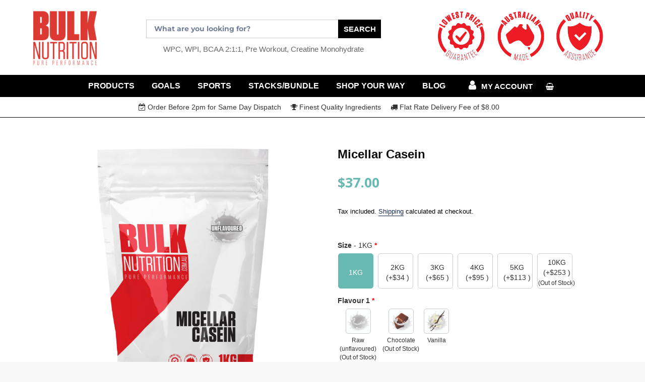

--- FILE ---
content_type: text/html; charset=utf-8
request_url: https://www.bulknutrition.com.au/collections/sports/products/micellar-casein
body_size: 62065
content:
<!doctype html>
<html class="no-js" lang="en">
<head>
  
  
  <!-- Google Tag Manager -->
<script>(function(w,d,s,l,i){w[l]=w[l]||[];w[l].push({'gtm.start':
new Date().getTime(),event:'gtm.js'});var f=d.getElementsByTagName(s)[0],
j=d.createElement(s),dl=l!='dataLayer'?'&l='+l:'';j.async=true;j.src=
'https://www.googletagmanager.com/gtm.js?id='+i+dl;f.parentNode.insertBefore(j,f);
})(window,document,'script','dataLayer','GTM-KTPM3F9P');</script>
<!-- End Google Tag Manager -->
  
  
  
  
  
  
  
  
  
  
  
  
  
  
  <link href="https://fonts.googleapis.com/css?family=Chivo:700,700i|Lobster|Open+Sans:300" rel="stylesheet">
  <meta charset="utf-8">
  <meta http-equiv="X-UA-Compatible" content="IE=edge,chrome=1">
  <meta name="google-site-verification" content="TQ2ITuWaGcyzrPgMJyUBADT_jqivUfz96DwcHeUry2A" /><meta name="viewport" content="width=device-width,initial-scale=1">
  <meta name="theme-color" content="#da2f0c"><link rel="shortcut icon" href="//www.bulknutrition.com.au/cdn/shop/files/favicon_32x32.png?v=1613704341" type="image/png"><!-- /snippets/social-meta-tags.liquid -->











  <link href="//www.bulknutrition.com.au/cdn/shop/t/10/assets/theme.scss.css?v=162669163674768298451759260064" rel="stylesheet" type="text/css" media="all" />

  <script>
    var theme = {
      breakpoints: {
        medium: 750,
        large: 990,
        widescreen: 1400
      },
      strings: {
        addToCart: "Add to cart",
        soldOut: "Sold out",
        unavailable: "Unavailable",
        regularPrice: "Regular price",
        salePrice: "Sale price",
        sale: "Sale",
        fromLowestPrice: "from [price]",
        vendor: "Vendor",
        showMore: "Show More",
        showLess: "Show Less",
        searchFor: "Search for",
        addressError: "Error looking up that address",
        addressNoResults: "No results for that address",
        addressQueryLimit: "You have exceeded the Google API usage limit. Consider upgrading to a \u003ca href=\"https:\/\/developers.google.com\/maps\/premium\/usage-limits\"\u003ePremium Plan\u003c\/a\u003e.",
        authError: "There was a problem authenticating your Google Maps account.",
        newWindow: "Opens in a new window.",
        external: "Opens external website.",
        newWindowExternal: "Opens external website in a new window.",
        removeLabel: "Remove [product]",
        update: "Update",
        quantity: "Quantity",
        discountedTotal: "Discounted total",
        regularTotal: "Regular total",
        priceColumn: "See Price column for discount details.",
        quantityMinimumMessage: "Quantity must be 1 or more",
        cartError: "There was an error while updating your cart. Please try again.",
        removedItemMessage: "Removed \u003cspan class=\"cart__removed-product-details\"\u003e([quantity]) [link]\u003c\/span\u003e from your cart.",
        unitPrice: "Unit price",
        unitPriceSeparator: "per",
        oneCartCount: "1 item",
        otherCartCount: "[count] items",
        quantityLabel: "Quantity: [count]",
        products: "Products",
        loading: "Loading",
        number_of_results: "[result_number] of [results_count]",
        number_of_results_found: "[results_count] results found",
        one_result_found: "1 result found"
      },
      moneyFormat: "${{amount}} ",
      moneyFormatWithCurrency: "${{amount}} AUD",
      settings: {
        predictiveSearchEnabled: true,
        predictiveSearchShowPrice: false,
        predictiveSearchShowVendor: false
      }
    }

    document.documentElement.className = document.documentElement.className.replace('no-js', 'js');
  </script><script src="//www.bulknutrition.com.au/cdn/shop/t/10/assets/lazysizes.js?v=94224023136283657951599551866" async="async"></script>
  <script src="//www.bulknutrition.com.au/cdn/shop/t/10/assets/vendor.js?v=96732999870701776901601971776" defer="defer"></script>
  <script src="//www.bulknutrition.com.au/cdn/shop/t/10/assets/theme.js?v=34183124666767365101606722908" defer="defer"></script>

  <!-- "snippets/buddha-megamenu-before.liquid" was not rendered, the associated app was uninstalled -->
  <!-- "snippets/buddha-megamenu.liquid" was not rendered, the associated app was uninstalled -->
  <script>window.performance && window.performance.mark && window.performance.mark('shopify.content_for_header.start');</script><meta name="google-site-verification" content="kj7_xoabBxtRon5Ng9hUKPCqy0yT8T7hFKPFR-5t06M">
<meta id="shopify-digital-wallet" name="shopify-digital-wallet" content="/45374800030/digital_wallets/dialog">
<meta name="shopify-checkout-api-token" content="ba048a3a3a46980d45aa17912bed787c">
<meta id="in-context-paypal-metadata" data-shop-id="45374800030" data-venmo-supported="false" data-environment="production" data-locale="en_US" data-paypal-v4="true" data-currency="AUD">
<link rel="alternate" type="application/json+oembed" href="https://www.bulknutrition.com.au/products/micellar-casein.oembed">
<script async="async" src="/checkouts/internal/preloads.js?locale=en-AU"></script>
<link rel="preconnect" href="https://shop.app" crossorigin="anonymous">
<script async="async" src="https://shop.app/checkouts/internal/preloads.js?locale=en-AU&shop_id=45374800030" crossorigin="anonymous"></script>
<script id="apple-pay-shop-capabilities" type="application/json">{"shopId":45374800030,"countryCode":"AU","currencyCode":"AUD","merchantCapabilities":["supports3DS"],"merchantId":"gid:\/\/shopify\/Shop\/45374800030","merchantName":"Bulk Nutrition Australia ","requiredBillingContactFields":["postalAddress","email","phone"],"requiredShippingContactFields":["postalAddress","email","phone"],"shippingType":"shipping","supportedNetworks":["visa","masterCard","amex","jcb"],"total":{"type":"pending","label":"Bulk Nutrition Australia ","amount":"1.00"},"shopifyPaymentsEnabled":true,"supportsSubscriptions":true}</script>
<script id="shopify-features" type="application/json">{"accessToken":"ba048a3a3a46980d45aa17912bed787c","betas":["rich-media-storefront-analytics"],"domain":"www.bulknutrition.com.au","predictiveSearch":true,"shopId":45374800030,"locale":"en"}</script>
<script>var Shopify = Shopify || {};
Shopify.shop = "bulk-nutrition-australia.myshopify.com";
Shopify.locale = "en";
Shopify.currency = {"active":"AUD","rate":"1.0"};
Shopify.country = "AU";
Shopify.theme = {"name":"APO Debut","id":111020540062,"schema_name":"Debut","schema_version":"17.1.0","theme_store_id":796,"role":"main"};
Shopify.theme.handle = "null";
Shopify.theme.style = {"id":null,"handle":null};
Shopify.cdnHost = "www.bulknutrition.com.au/cdn";
Shopify.routes = Shopify.routes || {};
Shopify.routes.root = "/";</script>
<script type="module">!function(o){(o.Shopify=o.Shopify||{}).modules=!0}(window);</script>
<script>!function(o){function n(){var o=[];function n(){o.push(Array.prototype.slice.apply(arguments))}return n.q=o,n}var t=o.Shopify=o.Shopify||{};t.loadFeatures=n(),t.autoloadFeatures=n()}(window);</script>
<script>
  window.ShopifyPay = window.ShopifyPay || {};
  window.ShopifyPay.apiHost = "shop.app\/pay";
  window.ShopifyPay.redirectState = null;
</script>
<script id="shop-js-analytics" type="application/json">{"pageType":"product"}</script>
<script defer="defer" async type="module" src="//www.bulknutrition.com.au/cdn/shopifycloud/shop-js/modules/v2/client.init-shop-cart-sync_BdyHc3Nr.en.esm.js"></script>
<script defer="defer" async type="module" src="//www.bulknutrition.com.au/cdn/shopifycloud/shop-js/modules/v2/chunk.common_Daul8nwZ.esm.js"></script>
<script type="module">
  await import("//www.bulknutrition.com.au/cdn/shopifycloud/shop-js/modules/v2/client.init-shop-cart-sync_BdyHc3Nr.en.esm.js");
await import("//www.bulknutrition.com.au/cdn/shopifycloud/shop-js/modules/v2/chunk.common_Daul8nwZ.esm.js");

  window.Shopify.SignInWithShop?.initShopCartSync?.({"fedCMEnabled":true,"windoidEnabled":true});

</script>
<script>
  window.Shopify = window.Shopify || {};
  if (!window.Shopify.featureAssets) window.Shopify.featureAssets = {};
  window.Shopify.featureAssets['shop-js'] = {"shop-cart-sync":["modules/v2/client.shop-cart-sync_QYOiDySF.en.esm.js","modules/v2/chunk.common_Daul8nwZ.esm.js"],"init-fed-cm":["modules/v2/client.init-fed-cm_DchLp9rc.en.esm.js","modules/v2/chunk.common_Daul8nwZ.esm.js"],"shop-button":["modules/v2/client.shop-button_OV7bAJc5.en.esm.js","modules/v2/chunk.common_Daul8nwZ.esm.js"],"init-windoid":["modules/v2/client.init-windoid_DwxFKQ8e.en.esm.js","modules/v2/chunk.common_Daul8nwZ.esm.js"],"shop-cash-offers":["modules/v2/client.shop-cash-offers_DWtL6Bq3.en.esm.js","modules/v2/chunk.common_Daul8nwZ.esm.js","modules/v2/chunk.modal_CQq8HTM6.esm.js"],"shop-toast-manager":["modules/v2/client.shop-toast-manager_CX9r1SjA.en.esm.js","modules/v2/chunk.common_Daul8nwZ.esm.js"],"init-shop-email-lookup-coordinator":["modules/v2/client.init-shop-email-lookup-coordinator_UhKnw74l.en.esm.js","modules/v2/chunk.common_Daul8nwZ.esm.js"],"pay-button":["modules/v2/client.pay-button_DzxNnLDY.en.esm.js","modules/v2/chunk.common_Daul8nwZ.esm.js"],"avatar":["modules/v2/client.avatar_BTnouDA3.en.esm.js"],"init-shop-cart-sync":["modules/v2/client.init-shop-cart-sync_BdyHc3Nr.en.esm.js","modules/v2/chunk.common_Daul8nwZ.esm.js"],"shop-login-button":["modules/v2/client.shop-login-button_D8B466_1.en.esm.js","modules/v2/chunk.common_Daul8nwZ.esm.js","modules/v2/chunk.modal_CQq8HTM6.esm.js"],"init-customer-accounts-sign-up":["modules/v2/client.init-customer-accounts-sign-up_C8fpPm4i.en.esm.js","modules/v2/client.shop-login-button_D8B466_1.en.esm.js","modules/v2/chunk.common_Daul8nwZ.esm.js","modules/v2/chunk.modal_CQq8HTM6.esm.js"],"init-shop-for-new-customer-accounts":["modules/v2/client.init-shop-for-new-customer-accounts_CVTO0Ztu.en.esm.js","modules/v2/client.shop-login-button_D8B466_1.en.esm.js","modules/v2/chunk.common_Daul8nwZ.esm.js","modules/v2/chunk.modal_CQq8HTM6.esm.js"],"init-customer-accounts":["modules/v2/client.init-customer-accounts_dRgKMfrE.en.esm.js","modules/v2/client.shop-login-button_D8B466_1.en.esm.js","modules/v2/chunk.common_Daul8nwZ.esm.js","modules/v2/chunk.modal_CQq8HTM6.esm.js"],"shop-follow-button":["modules/v2/client.shop-follow-button_CkZpjEct.en.esm.js","modules/v2/chunk.common_Daul8nwZ.esm.js","modules/v2/chunk.modal_CQq8HTM6.esm.js"],"lead-capture":["modules/v2/client.lead-capture_BntHBhfp.en.esm.js","modules/v2/chunk.common_Daul8nwZ.esm.js","modules/v2/chunk.modal_CQq8HTM6.esm.js"],"checkout-modal":["modules/v2/client.checkout-modal_CfxcYbTm.en.esm.js","modules/v2/chunk.common_Daul8nwZ.esm.js","modules/v2/chunk.modal_CQq8HTM6.esm.js"],"shop-login":["modules/v2/client.shop-login_Da4GZ2H6.en.esm.js","modules/v2/chunk.common_Daul8nwZ.esm.js","modules/v2/chunk.modal_CQq8HTM6.esm.js"],"payment-terms":["modules/v2/client.payment-terms_MV4M3zvL.en.esm.js","modules/v2/chunk.common_Daul8nwZ.esm.js","modules/v2/chunk.modal_CQq8HTM6.esm.js"]};
</script>
<script>(function() {
  var isLoaded = false;
  function asyncLoad() {
    if (isLoaded) return;
    isLoaded = true;
    var urls = ["https:\/\/files-shpf.mageworx.com\/productoptions\/source.js?mw_productoptions_t=1767246490\u0026shop=bulk-nutrition-australia.myshopify.com","https:\/\/afterpay.crucialcommerceapps.com\/appJS?shop=bulk-nutrition-australia.myshopify.com","https:\/\/api.revy.io\/bundle.js?shop=bulk-nutrition-australia.myshopify.com","https:\/\/cdn.shopify.com\/s\/files\/1\/0453\/7480\/0030\/t\/10\/assets\/globo.formbuilder.init.js?v=1602149945\u0026shop=bulk-nutrition-australia.myshopify.com","https:\/\/cdn.nfcube.com\/instafeed-472ce905d69c471896b23cbf46aabddc.js?shop=bulk-nutrition-australia.myshopify.com","https:\/\/blog.sfapp.magefan.top\/js\/mfLoadSearchScripts.js?shop=bulk-nutrition-australia.myshopify.com","https:\/\/cdn.shopify.com\/s\/files\/1\/0453\/7480\/0030\/t\/10\/assets\/yoast-active-script.js?v=1723768014\u0026shop=bulk-nutrition-australia.myshopify.com","https:\/\/widgetic.com\/sdk\/sdk.js?shop=bulk-nutrition-australia.myshopify.com","https:\/\/admin.revenuehunt.com\/embed.js?shop=bulk-nutrition-australia.myshopify.com"];
    for (var i = 0; i < urls.length; i++) {
      var s = document.createElement('script');
      s.type = 'text/javascript';
      s.async = true;
      s.src = urls[i];
      var x = document.getElementsByTagName('script')[0];
      x.parentNode.insertBefore(s, x);
    }
  };
  if(window.attachEvent) {
    window.attachEvent('onload', asyncLoad);
  } else {
    window.addEventListener('load', asyncLoad, false);
  }
})();</script>
<script id="__st">var __st={"a":45374800030,"offset":39600,"reqid":"5b2546c9-0516-4b7d-a9ea-0a73acb45a26-1769005641","pageurl":"www.bulknutrition.com.au\/collections\/sports\/products\/micellar-casein","u":"fc06aaa5c814","p":"product","rtyp":"product","rid":5679593062558};</script>
<script>window.ShopifyPaypalV4VisibilityTracking = true;</script>
<script id="captcha-bootstrap">!function(){'use strict';const t='contact',e='account',n='new_comment',o=[[t,t],['blogs',n],['comments',n],[t,'customer']],c=[[e,'customer_login'],[e,'guest_login'],[e,'recover_customer_password'],[e,'create_customer']],r=t=>t.map((([t,e])=>`form[action*='/${t}']:not([data-nocaptcha='true']) input[name='form_type'][value='${e}']`)).join(','),a=t=>()=>t?[...document.querySelectorAll(t)].map((t=>t.form)):[];function s(){const t=[...o],e=r(t);return a(e)}const i='password',u='form_key',d=['recaptcha-v3-token','g-recaptcha-response','h-captcha-response',i],f=()=>{try{return window.sessionStorage}catch{return}},m='__shopify_v',_=t=>t.elements[u];function p(t,e,n=!1){try{const o=window.sessionStorage,c=JSON.parse(o.getItem(e)),{data:r}=function(t){const{data:e,action:n}=t;return t[m]||n?{data:e,action:n}:{data:t,action:n}}(c);for(const[e,n]of Object.entries(r))t.elements[e]&&(t.elements[e].value=n);n&&o.removeItem(e)}catch(o){console.error('form repopulation failed',{error:o})}}const l='form_type',E='cptcha';function T(t){t.dataset[E]=!0}const w=window,h=w.document,L='Shopify',v='ce_forms',y='captcha';let A=!1;((t,e)=>{const n=(g='f06e6c50-85a8-45c8-87d0-21a2b65856fe',I='https://cdn.shopify.com/shopifycloud/storefront-forms-hcaptcha/ce_storefront_forms_captcha_hcaptcha.v1.5.2.iife.js',D={infoText:'Protected by hCaptcha',privacyText:'Privacy',termsText:'Terms'},(t,e,n)=>{const o=w[L][v],c=o.bindForm;if(c)return c(t,g,e,D).then(n);var r;o.q.push([[t,g,e,D],n]),r=I,A||(h.body.append(Object.assign(h.createElement('script'),{id:'captcha-provider',async:!0,src:r})),A=!0)});var g,I,D;w[L]=w[L]||{},w[L][v]=w[L][v]||{},w[L][v].q=[],w[L][y]=w[L][y]||{},w[L][y].protect=function(t,e){n(t,void 0,e),T(t)},Object.freeze(w[L][y]),function(t,e,n,w,h,L){const[v,y,A,g]=function(t,e,n){const i=e?o:[],u=t?c:[],d=[...i,...u],f=r(d),m=r(i),_=r(d.filter((([t,e])=>n.includes(e))));return[a(f),a(m),a(_),s()]}(w,h,L),I=t=>{const e=t.target;return e instanceof HTMLFormElement?e:e&&e.form},D=t=>v().includes(t);t.addEventListener('submit',(t=>{const e=I(t);if(!e)return;const n=D(e)&&!e.dataset.hcaptchaBound&&!e.dataset.recaptchaBound,o=_(e),c=g().includes(e)&&(!o||!o.value);(n||c)&&t.preventDefault(),c&&!n&&(function(t){try{if(!f())return;!function(t){const e=f();if(!e)return;const n=_(t);if(!n)return;const o=n.value;o&&e.removeItem(o)}(t);const e=Array.from(Array(32),(()=>Math.random().toString(36)[2])).join('');!function(t,e){_(t)||t.append(Object.assign(document.createElement('input'),{type:'hidden',name:u})),t.elements[u].value=e}(t,e),function(t,e){const n=f();if(!n)return;const o=[...t.querySelectorAll(`input[type='${i}']`)].map((({name:t})=>t)),c=[...d,...o],r={};for(const[a,s]of new FormData(t).entries())c.includes(a)||(r[a]=s);n.setItem(e,JSON.stringify({[m]:1,action:t.action,data:r}))}(t,e)}catch(e){console.error('failed to persist form',e)}}(e),e.submit())}));const S=(t,e)=>{t&&!t.dataset[E]&&(n(t,e.some((e=>e===t))),T(t))};for(const o of['focusin','change'])t.addEventListener(o,(t=>{const e=I(t);D(e)&&S(e,y())}));const B=e.get('form_key'),M=e.get(l),P=B&&M;t.addEventListener('DOMContentLoaded',(()=>{const t=y();if(P)for(const e of t)e.elements[l].value===M&&p(e,B);[...new Set([...A(),...v().filter((t=>'true'===t.dataset.shopifyCaptcha))])].forEach((e=>S(e,t)))}))}(h,new URLSearchParams(w.location.search),n,t,e,['guest_login'])})(!0,!0)}();</script>
<script integrity="sha256-4kQ18oKyAcykRKYeNunJcIwy7WH5gtpwJnB7kiuLZ1E=" data-source-attribution="shopify.loadfeatures" defer="defer" src="//www.bulknutrition.com.au/cdn/shopifycloud/storefront/assets/storefront/load_feature-a0a9edcb.js" crossorigin="anonymous"></script>
<script crossorigin="anonymous" defer="defer" src="//www.bulknutrition.com.au/cdn/shopifycloud/storefront/assets/shopify_pay/storefront-65b4c6d7.js?v=20250812"></script>
<script data-source-attribution="shopify.dynamic_checkout.dynamic.init">var Shopify=Shopify||{};Shopify.PaymentButton=Shopify.PaymentButton||{isStorefrontPortableWallets:!0,init:function(){window.Shopify.PaymentButton.init=function(){};var t=document.createElement("script");t.src="https://www.bulknutrition.com.au/cdn/shopifycloud/portable-wallets/latest/portable-wallets.en.js",t.type="module",document.head.appendChild(t)}};
</script>
<script data-source-attribution="shopify.dynamic_checkout.buyer_consent">
  function portableWalletsHideBuyerConsent(e){var t=document.getElementById("shopify-buyer-consent"),n=document.getElementById("shopify-subscription-policy-button");t&&n&&(t.classList.add("hidden"),t.setAttribute("aria-hidden","true"),n.removeEventListener("click",e))}function portableWalletsShowBuyerConsent(e){var t=document.getElementById("shopify-buyer-consent"),n=document.getElementById("shopify-subscription-policy-button");t&&n&&(t.classList.remove("hidden"),t.removeAttribute("aria-hidden"),n.addEventListener("click",e))}window.Shopify?.PaymentButton&&(window.Shopify.PaymentButton.hideBuyerConsent=portableWalletsHideBuyerConsent,window.Shopify.PaymentButton.showBuyerConsent=portableWalletsShowBuyerConsent);
</script>
<script data-source-attribution="shopify.dynamic_checkout.cart.bootstrap">document.addEventListener("DOMContentLoaded",(function(){function t(){return document.querySelector("shopify-accelerated-checkout-cart, shopify-accelerated-checkout")}if(t())Shopify.PaymentButton.init();else{new MutationObserver((function(e,n){t()&&(Shopify.PaymentButton.init(),n.disconnect())})).observe(document.body,{childList:!0,subtree:!0})}}));
</script>
<link id="shopify-accelerated-checkout-styles" rel="stylesheet" media="screen" href="https://www.bulknutrition.com.au/cdn/shopifycloud/portable-wallets/latest/accelerated-checkout-backwards-compat.css" crossorigin="anonymous">
<style id="shopify-accelerated-checkout-cart">
        #shopify-buyer-consent {
  margin-top: 1em;
  display: inline-block;
  width: 100%;
}

#shopify-buyer-consent.hidden {
  display: none;
}

#shopify-subscription-policy-button {
  background: none;
  border: none;
  padding: 0;
  text-decoration: underline;
  font-size: inherit;
  cursor: pointer;
}

#shopify-subscription-policy-button::before {
  box-shadow: none;
}

      </style>

<script>window.performance && window.performance.mark && window.performance.mark('shopify.content_for_header.end');</script>
<script type="text/javascript">
  var webyzeInfiniteLivePreviewOptions = {
    pageType	: "product"
  };
  
    webyzeInfiniteLivePreviewOptions.prodId = "5679593062558";
    webyzeInfiniteLivePreviewOptions.prodCollections = [];
    webyzeInfiniteLivePreviewOptions.prodCollections.push("220739338398");webyzeInfiniteLivePreviewOptions.prodCollections.push("220740681886");webyzeInfiniteLivePreviewOptions.prodCollections.push("224077152414");webyzeInfiniteLivePreviewOptions.prodCollections.push("224071581854");webyzeInfiniteLivePreviewOptions.prodCollections.push("224093339806");webyzeInfiniteLivePreviewOptions.prodCollections.push("220825944222");webyzeInfiniteLivePreviewOptions.prodCollections.push("220576219294");webyzeInfiniteLivePreviewOptions.prodCollections.push("224125485214");webyzeInfiniteLivePreviewOptions.prodCollections.push("220739272862");webyzeInfiniteLivePreviewOptions.prodCollections.push("220740714654");webyzeInfiniteLivePreviewOptions.prodCollections.push("214672900254");webyzeInfiniteLivePreviewOptions.prodCollections.push("214653403294");webyzeInfiniteLivePreviewOptions.prodCollections.push("225728364702");webyzeInfiniteLivePreviewOptions.prodCollections.push("225727479966");webyzeInfiniteLivePreviewOptions.prodCollections.push("224095305886");webyzeInfiniteLivePreviewOptions.prodCollections.push("220577824926");
    webyzeInfiniteLivePreviewOptions.prodData = {"id":5679593062558,"title":"Micellar Casein","handle":"micellar-casein","description":"\u003ch2 dir=\"ltr\"\u003e\u003cstrong\u003eElevate Your Muscle Recovery with Bulk Nutrition’s Micellar Casein\u003c\/strong\u003e\u003c\/h2\u003e\n\u003cp dir=\"ltr\"\u003e\u003cspan\u003eBulk Nutrition's Micellar Casein Protein Powder stands out as a premier choice when you’re looking for a protein supplement that offers sustained muscle recovery and nourishment. This high-quality protein powder is renowned for its slow-digesting properties, making it an excellent option for overnight muscle repair and long-lasting nutrition throughout the day.\u003c\/span\u003e\u003c\/p\u003e\n\u003cp dir=\"ltr\"\u003e\u003cspan\u003eUnlike rapidly digesting proteins, micellar casein forms a gel-like substance in the stomach, allowing for a gradual release of amino acids. This process ensures that your muscles receive continuous support, especially during periods when you’re not eating, such as overnight. Whether you’re aiming to enhance your recovery from intense workouts or seeking a reliable protein source to maintain muscle mass, this product meets your needs. Incorporate \u003c\/span\u003e\u003cspan style=\"color: rgb(43, 0, 255);\" data-mce-style=\"color: rgb(43, 0, 255);\"\u003e\u003cstrong\u003emicellar casein protein powder\u003c\/strong\u003e\u003c\/span\u003e\u003cspan\u003e\u003cspan style=\"color: rgb(43, 0, 255);\" data-mce-style=\"color: rgb(43, 0, 255);\"\u003e\u003cstrong\u003e \u003c\/strong\u003e\u003c\/span\u003einto your routine for effective muscle recovery and protein supplementation that aligns with your fitness goals.\u003c\/span\u003e\u003c\/p\u003e\n\u003ch3 dir=\"ltr\"\u003e\u003cstrong\u003eCore Ingredients of Micellar Casein Protein Powder\u003c\/strong\u003e\u003c\/h3\u003e\n\u003cp dir=\"ltr\"\u003e\u003cspan\u003eUnderstanding the ingredients in Bulk Nutrition’s Micellar Casein Protein Powder helps you appreciate its effectiveness in supporting your fitness goals. Each component is carefully selected to ensure optimal muscle recovery, prolonged nourishment, and overall health benefits. Here's a closer look at the key ingredients and how they contribute to the powder’s superior quality.\u003c\/span\u003e\u003c\/p\u003e\n\u003ch4 dir=\"ltr\"\u003e\u003cstrong\u003e✅ Micellar Casein\u003c\/strong\u003e\u003c\/h4\u003e\n\u003cp dir=\"ltr\"\u003e\u003cspan\u003eMicellar Casein is the star ingredient, known for its slow-digesting properties. This type of casein forms a gel in the stomach, allowing for a gradual release of amino acids over several hours. This extended release supports muscle recovery and helps reduce hunger, making it an ideal choice for night-time protein.\u003c\/span\u003e\u003c\/p\u003e\n\u003ch4 dir=\"ltr\"\u003e\u003cstrong\u003e✅ Natural Flavouring\u003c\/strong\u003e\u003c\/h4\u003e\n\u003cp dir=\"ltr\"\u003e\u003cspan\u003eOur protein powder uses natural flavouring to enhance taste without artificial additives. This ingredient ensures that the product remains free from artificial sweeteners and flavours, providing a more wholesome and enjoyable protein experience. It complements the micellar casein for a smooth and palatable mix.\u003c\/span\u003e\u003c\/p\u003e\n\u003ch4 dir=\"ltr\"\u003e\u003cstrong\u003e✅ Low Sugar Content\u003c\/strong\u003e\u003c\/h4\u003e\n\u003cp dir=\"ltr\"\u003e\u003cspan\u003eThe low sugar content in our formula helps you stay on track with your weight management goals. By minimizing sugar, this protein powder supports a balanced diet and prevents unnecessary calorie intake. It ensures you get the benefits of \u003c\/span\u003e\u003cspan style=\"color: rgb(43, 0, 255);\" data-mce-style=\"color: rgb(43, 0, 255);\"\u003e\u003ca style=\"color: rgb(43, 0, 255);\" href=\"https:\/\/www.alphagenetics.com.au\/products\/hydro-g3n-dh25-the-ultimate-hydrolyzed-protein-powder-for-australian-athletes?_pos=3\u0026amp;_sid=c6b4ca174\u0026amp;_ss=r\" data-mce-style=\"color: rgb(43, 0, 255);\" target=\"_blank\" data-mce-href=\"https:\/\/www.alphagenetics.com.au\/products\/hydro-g3n-dh25-the-ultimate-hydrolyzed-protein-powder-for-australian-athletes?_pos=3\u0026amp;_sid=c6b4ca174\u0026amp;_ss=r\"\u003e\u003cstrong\u003eslow-digesting protein\u003c\/strong\u003e\u003c\/a\u003e\u003c\/span\u003e\u003cspan\u003e without excess sugars.\u003c\/span\u003e\u003c\/p\u003e\n\u003cdiv style=\"text-align: left;\"\u003e\u003cimg style=\"margin-bottom: 16px; float: none;\" alt=\"Micellar Casein: Your Go-To for Slow-Digesting Protein\" src=\"https:\/\/cdn.shopify.com\/s\/files\/1\/0453\/7480\/0030\/files\/Miceller_Casein_Ingredients_Bulk_Nutrition_Website.png?v=1727780059\"\u003e\u003c\/div\u003e\n\u003ch3 dir=\"ltr\"\u003e\n\u003cspan\u003e\u003c\/span\u003e\u003cstrong\u003eWhy Bulk Nutrition’s Micellar Casein Stands Out\u003c\/strong\u003e\n\u003c\/h3\u003e\n\u003cp dir=\"ltr\"\u003e\u003cspan\u003eBulk Nutrition’s Micellar Casein is designed to deliver superior performance and exceptional quality. Here’s what sets it apart from other protein supplements:\u003c\/span\u003e\u003c\/p\u003e\n\u003ch4 dir=\"ltr\"\u003e\u003cstrong\u003e⏩ Premium Quality Sourcing\u003c\/strong\u003e\u003c\/h4\u003e\n\u003cp dir=\"ltr\"\u003e\u003cspan\u003eOur micellar casein is sourced from reputable suppliers who adhere to the highest standards of quality. This ensures that every batch of protein powder delivers consistent and reliable results, supporting your muscle recovery and growth effectively.\u003c\/span\u003e\u003c\/p\u003e\n\u003ch4 dir=\"ltr\"\u003e\u003cstrong\u003e⏩ Slow-Digesting Formula\u003c\/strong\u003e\u003c\/h4\u003e\n\u003cp dir=\"ltr\"\u003e\u003cspan\u003eUnlike fast-digesting proteins, our \u003c\/span\u003e\u003ca href=\"https:\/\/www.bulknutrition.com.au\/collections\/protein\/products\/micellar-casein\" rel=\"noopener\" data-mce-href=\"https:\/\/www.bulknutrition.com.au\/collections\/protein\/products\/micellar-casein\" target=\"_blank\"\u003e\u003cspan style=\"color: rgb(43, 0, 255);\" data-mce-style=\"color: rgb(43, 0, 255);\"\u003e\u003cstrong\u003eslow-digesting micellar casein\u003c\/strong\u003e\u003c\/span\u003e\u003c\/a\u003e\u003cspan\u003e releases amino acids gradually, providing sustained nourishment. This unique feature helps in muscle repair and maintains satiety over extended periods, making it ideal for overnight recovery.\u003c\/span\u003e\u003c\/p\u003e\n\u003ch4 dir=\"ltr\"\u003e\u003cstrong\u003e⏩ Purity and Natural Taste\u003c\/strong\u003e\u003c\/h4\u003e\n\u003cp dir=\"ltr\"\u003e\u003cspan\u003eWe take pride in offering a product that is free from artificial flavours and sweeteners. The natural taste of our micellar casein blends seamlessly with your favourite beverages, ensuring a clean and enjoyable protein experience without unnecessary additives.\u003c\/span\u003e\u003c\/p\u003e\n\u003ch4 dir=\"ltr\"\u003e\u003cstrong\u003e⏩ Low Sugar Content\u003c\/strong\u003e\u003c\/h4\u003e\n\u003cp dir=\"ltr\"\u003e\u003cspan\u003eWith a focus on low sugar content, our protein powder supports your weight management and fitness goals. This feature helps you avoid excess calories and sugars, while still benefiting from a high-quality protein source.\u003c\/span\u003e\u003c\/p\u003e\n\u003ch4 dir=\"ltr\"\u003e\u003cstrong\u003e⏩ Versatile Usage\u003c\/strong\u003e\u003c\/h4\u003e\n\u003cp dir=\"ltr\"\u003e\u003cspan\u003eBulk Nutrition’s micellar casein is versatile and easy to incorporate into various recipes. Whether you mix it with water or juice, or add it to smoothies and shakes, it maintains its effectiveness and taste, making it a convenient choice for your daily protein needs.\u003c\/span\u003e\u003c\/p\u003e\n\u003cdiv style=\"text-align: left;\"\u003e\u003cimg style=\"margin-bottom: 16px; float: none;\" alt=\"Micellar Casein: Your Go-To for Slow-Digesting Protein\" src=\"https:\/\/cdn.shopify.com\/s\/files\/1\/0453\/7480\/0030\/files\/Why_Micellar_Casein_Stands_Out_Bulk_Nutrition_Website.png?v=1727779830\"\u003e\u003c\/div\u003e\n\u003ch3 dir=\"ltr\"\u003e\n\u003cspan\u003e\u003c\/span\u003e\u003cstrong\u003eKey Advantages of Micellar Casein Protein Powder\u003c\/strong\u003e\n\u003c\/h3\u003e\n\u003ch4 dir=\"ltr\"\u003e\u003cstrong\u003e📌 Sustained Muscle Repair\u003c\/strong\u003e\u003c\/h4\u003e\n\u003cp dir=\"ltr\"\u003e\u003cspan\u003eThe slow digestion process of micellar casein keeps amino acids available for an extended period. This steady release supports continuous muscle repair and growth, making it ideal for post-workout recovery and overnight nourishment.\u003c\/span\u003e\u003c\/p\u003e\n\u003ch4 dir=\"ltr\"\u003e\u003cstrong\u003e📌 Effective Satiety\u003c\/strong\u003e\u003c\/h4\u003e\n\u003cp dir=\"ltr\"\u003e\u003cspan\u003eMicellar casein helps keep you feeling full for longer, which can be beneficial for weight management. Reducing the likelihood of snacking between meals, supports your goals of maintaining a balanced diet and managing cravings effectively.\u003c\/span\u003e\u003c\/p\u003e\n\u003ch4 dir=\"ltr\"\u003e\u003cstrong\u003e📌 Improved Sleep Quality\u003c\/strong\u003e\u003c\/h4\u003e\n\u003cp dir=\"ltr\"\u003e\u003cspan\u003eConsuming micellar casein before bed supports muscle recovery while you sleep. The slow release of amino acids helps to enhance overall sleep quality, allowing your body to repair and grow muscle tissue efficiently during rest.\u003c\/span\u003e\u003c\/p\u003e\n\u003ch4 dir=\"ltr\"\u003e\u003cstrong\u003e📌 Enhanced Muscle Growth\u003c\/strong\u003e\u003c\/h4\u003e\n\u003cp dir=\"ltr\"\u003e\u003cspan\u003eWith its gradual amino acid release, micellar casein helps to sustain muscle protein synthesis throughout the day. This ongoing support aids in building and maintaining lean muscle mass, contributing to improved muscle growth and strength.\u003c\/span\u003e\u003c\/p\u003e\n\u003ch4 dir=\"ltr\"\u003e\u003cstrong\u003e📌 Reduced Muscle Breakdown\u003c\/strong\u003e\u003c\/h4\u003e\n\u003cp dir=\"ltr\"\u003e\u003cspan\u003eBy providing a steady supply of amino acids, micellar casein helps to minimize muscle breakdown during periods of fasting or extended activity. This protective effect supports muscle preservation and prevents the loss of muscle mass.\u003c\/span\u003e\u003c\/p\u003e\n\u003ch4 dir=\"ltr\"\u003e\u003cstrong\u003e📌 Convenient Meal Replacement\u003c\/strong\u003e\u003c\/h4\u003e\n\u003cp dir=\"ltr\"\u003e\u003cspan\u003eMicellar casein can serve as an effective meal replacement for those on the go. Its ability to keep you full and satisfied makes it a practical choice for busy schedules, providing a nutritious option when you need a quick, balanced meal.\u003c\/span\u003e\u003c\/p\u003e\n\u003ch4 dir=\"ltr\"\u003e\u003cstrong\u003e📌 Support for Metabolism\u003c\/strong\u003e\u003c\/h4\u003e\n\u003cp dir=\"ltr\"\u003e\u003cspan\u003eThe gradual digestion of micellar casein promotes a steady release of energy, which can support a healthy metabolism. This consistent energy supply helps keep your metabolic processes functioning optimally, aiding in overall health and fitness goals.\u003c\/span\u003e\u003c\/p\u003e\n\u003cdiv style=\"text-align: left;\"\u003e\u003cimg style=\"margin-bottom: 16px; float: none;\" alt=\"Micellar Casein: Your Go-To for Slow-Digesting Protein\" src=\"https:\/\/cdn.shopify.com\/s\/files\/1\/0453\/7480\/0030\/files\/Advantages_of_Micellar_Casein_Bulk_Nutrition_Website.png?v=1727779762\"\u003e\u003c\/div\u003e\n\u003ch3 dir=\"ltr\"\u003e\n\u003cspan\u003e\u003c\/span\u003e\u003cstrong\u003eHow to Use Micellar Casein Protein Powder\u003c\/strong\u003e\n\u003c\/h3\u003e\n\u003cp dir=\"ltr\"\u003e\u003cspan\u003eTo maximise the benefits of micellar casein protein powder, follow these guidelines:\u003c\/span\u003e\u003c\/p\u003e\n\u003ch4 dir=\"ltr\"\u003e\u003cstrong\u003e👉🏻 Mixing Instructions\u003c\/strong\u003e\u003c\/h4\u003e\n\u003cp dir=\"ltr\"\u003e\u003cspan\u003eCombine one scoop (30g) of powder with 250-300ml of water or your preferred milk. Shake well until the powder is fully dissolved for a smooth, creamy shake.\u003c\/span\u003e\u003c\/p\u003e\n\u003ch4 dir=\"ltr\"\u003e\u003cstrong\u003e👉🏻 Timing\u003c\/strong\u003e\u003c\/h4\u003e\n\u003cp dir=\"ltr\"\u003e\u003cspan\u003eFor optimal results, consume the protein shake before bedtime or between meals. This ensures a steady release of amino acids for muscle repair and satiety.\u003c\/span\u003e\u003c\/p\u003e\n\u003ch4 dir=\"ltr\"\u003e\u003cstrong\u003e👉🏻 Storage\u003c\/strong\u003e\u003c\/h4\u003e\n\u003cp dir=\"ltr\"\u003e\u003cspan\u003eKeep the powder in a cool, dry place away from direct sunlight. Ensure the container is tightly sealed to maintain freshness and effectiveness.\u003c\/span\u003e\u003c\/p\u003e\n\u003ch2 dir=\"ltr\"\u003e\u003cstrong\u003eTransform Your Recovery—Shop Micellar Casein Protein Powder Today!\u003c\/strong\u003e\u003c\/h2\u003e\n\u003cp dir=\"ltr\"\u003e\u003cspan\u003eDiscover the transformative benefits of Micellar Casein Protein Powder from Bulk Nutrition and elevate your fitness journey to new heights. Our premium micellar casein is crafted for individuals who are serious about achieving their muscle recovery and nutritional goals. Ideal for athletes, fitness enthusiasts, and anyone dedicated to supporting muscle repair and growth, this high-quality protein powder provides a sustained release of amino acids, ensuring your muscles receive the essential nutrients they need over an extended period.\u003c\/span\u003e\u003c\/p\u003e\n\u003cp dir=\"ltr\"\u003e\u003cspan\u003eWhether you aim to enhance recovery, curb hunger, or simply boost your overall nutrition, Bulk Nutrition’s micellar casein stands out as the ultimate choice. Experience the difference that a top-tier protein supplement can make in your routine.\u003c\/span\u003e\u003cspan\u003e \u003c\/span\u003e\u003ca href=\"https:\/\/www.bulknutrition.com.au\/collections\/shop-your-way\" rel=\"noopener\" data-mce-href=\"https:\/\/www.bulknutrition.com.au\/collections\/shop-your-way\" target=\"_blank\"\u003e\u003cspan style=\"color: rgb(43, 0, 255);\" data-mce-style=\"color: rgb(43, 0, 255);\"\u003e\u003cstrong\u003eOrder now\u003c\/strong\u003e\u003c\/span\u003e\u003c\/a\u003e\u003cspan\u003e and invest in your health and performance with a product designed to deliver results.\u003c\/span\u003e\u003c\/p\u003e\n\u003ch3 dir=\"ltr\"\u003e\u003cstrong\u003eWhy Bulk Nutrition’s Micellar Casein is the Top Choice for Your Fitness Goals?\u003c\/strong\u003e\u003c\/h3\u003e\n\u003cp dir=\"ltr\"\u003e\u003cspan\u003eWhen it comes to selecting the best micellar casein protein powder, Bulk Nutrition stands out for its exceptional quality and effectiveness. Our micellar casein is meticulously sourced from top-grade suppliers to ensure that every serving delivers the purest form of protein available. This slow-digesting protein provides a sustained release of amino acids, making it perfect for overnight recovery and prolonged muscle support.\u003c\/span\u003e\u003c\/p\u003e\n\u003cp dir=\"ltr\"\u003e\u003cspan\u003eMicellar Casein is unique due to its gradual digestion process. Unlike other proteins, it forms a gel-like substance in the stomach, which slows the rate of absorption. This slow release of amino acids helps prevent muscle breakdown and keeps you feeling full longer. Our micellar casein is free from artificial additives and sweeteners, offering a natural taste and pure nutritional benefits.\u003c\/span\u003e\u003c\/p\u003e\n\u003ch3 dir=\"ltr\"\u003e\u003cstrong\u003eHow to Purchase Your Micellar Casein Protein Powder?\u003c\/strong\u003e\u003c\/h3\u003e\n\u003cp dir=\"ltr\"\u003e\u003cspan\u003eReady to experience the benefits of Bulk Nutrition’s micellar casein? Ordering is simple and convenient. Visit our\u003c\/span\u003e\u003ca href=\"https:\/\/www.bulknutrition.com.au\/collections\/protein\/products\/micellar-casein\" data-mce-href=\"https:\/\/www.bulknutrition.com.au\/collections\/protein\/products\/micellar-casein\"\u003e\u003cspan\u003e \u003c\/span\u003e\u003c\/a\u003e\u003ca href=\"https:\/\/www.bulknutrition.com.au\/collections\/protein\/products\/micellar-casein\" rel=\"noopener\" data-mce-href=\"https:\/\/www.bulknutrition.com.au\/collections\/protein\/products\/micellar-casein\" target=\"_blank\"\u003e\u003cspan style=\"color: rgb(43, 0, 255);\" data-mce-style=\"color: rgb(43, 0, 255);\"\u003e\u003cstrong\u003eMicellar Casein Protein Powder product page\u003c\/strong\u003e\u003c\/span\u003e\u003c\/a\u003e\u003cspan\u003e to select the size and quantity that best fits your needs. Our user-friendly online store provides a seamless shopping experience, and we offer fast shipping across Australia to ensure that your product arrives quickly.\u003c\/span\u003e\u003c\/p\u003e\n\u003ch3 dir=\"ltr\"\u003e\u003cstrong\u003eMaximize Your Results with Micellar Casein\u003c\/strong\u003e\u003c\/h3\u003e\n\u003cp dir=\"ltr\"\u003e\u003cspan\u003eFor those looking to elevate their health and fitness regimen, Bulk Nutrition’s micellar casein is a superior choice. Its slow-digesting properties, combined with a natural and pure ingredient profile, make it an essential addition to any athlete’s or fitness enthusiast’s diet.\u003c\/span\u003e\u003c\/p\u003e\n\u003cp dir=\"ltr\"\u003e\u003cspan\u003e\u003ca href=\"https:\/\/www.bulknutrition.com.au\/collections\/protein\/products\/micellar-casein\" data-mce-href=\"https:\/\/www.bulknutrition.com.au\/collections\/protein\/products\/micellar-casein\"\u003e\u003c\/a\u003e\u003ca href=\"https:\/\/www.bulknutrition.com.au\/collections\/protein\/products\/micellar-casein\" rel=\"noopener\" data-mce-href=\"https:\/\/www.bulknutrition.com.au\/collections\/protein\/products\/micellar-casein\" target=\"_blank\"\u003e\u003cspan style=\"color: rgb(43, 0, 255);\" data-mce-style=\"color: rgb(43, 0, 255);\"\u003e\u003cstrong\u003eOrder your micellar casein protein powder today\u003c\/strong\u003e\u003c\/span\u003e\u003c\/a\u003e\u003c\/span\u003e\u003cspan\u003e and start reaping the benefits of improved muscle recovery, enhanced satiety, and better overall nutrition. Visit our website now to make your purchase and take the first step towards a more vibrant and healthier life.\u003c\/span\u003e\u003c\/p\u003e\n\u003cp dir=\"ltr\"\u003e\u003cspan\u003eElevate your recovery and support your fitness journey with Bulk Nutrition’s micellar casein protein powder – your ultimate solution for sustained muscle support and nutrition.\u003c\/span\u003e\u003c\/p\u003e\n\u003ch3 dir=\"ltr\"\u003e\u003cstrong\u003eWhy You Should Buy Bulk Nutrition Micellar Casein Protein Powder\u003c\/strong\u003e\u003c\/h3\u003e\n\u003cp dir=\"ltr\"\u003e\u003cspan\u003eChoosing Bulk Nutrition’s Micellar Casein Protein Powder means opting for a product designed to support long-term muscle recovery and growth. Whether you’re an athlete looking to enhance your performance or someone aiming for better muscle repair, this protein powder is an essential addition to your supplement regime.\u003c\/span\u003e\u003c\/p\u003e\n\u003cp dir=\"ltr\"\u003e\u003ca href=\"https:\/\/www.bulknutrition.com.au\/collections\/shop-your-way\" rel=\"noopener\" data-mce-href=\"https:\/\/www.bulknutrition.com.au\/collections\/shop-your-way\" target=\"_blank\"\u003e\u003cspan style=\"color: rgb(43, 0, 255);\" data-mce-style=\"color: rgb(43, 0, 255);\"\u003e\u003cstrong\u003eShop Now\u003c\/strong\u003e\u003c\/span\u003e\u003c\/a\u003e\u003cspan\u003e to experience the benefits of our slow-digesting micellar casein and take your fitness to the next level. With a commitment to quality and effectiveness, Bulk Nutrition provides you with the best protein powder options in Australia.\u003c\/span\u003e\u003c\/p\u003e\n\u003ch2 dir=\"ltr\"\u003e\u003cstrong\u003eOrder Your Micellar Casein Protein Powder Now and Boost Your Recovery\u003c\/strong\u003e\u003c\/h2\u003e\n\u003cp dir=\"ltr\"\u003e\u003cspan\u003eDon’t wait to experience the benefits of Bulk Nutrition’s Micellar Casein Protein Powder. This premium protein supplement is designed to support sustained muscle recovery, enhance overall nutrition, and keep you feeling full longer. Whether you’re an athlete or simply focused on improving your fitness, our micellar casein provides a steady release of amino acids to aid muscle repair and growth. \u003c\/span\u003e\u003c\/p\u003e\n\u003cp\u003e\u003cb id=\"docs-internal-guid-8ba36be8-7fff-3cf8-7437-995e71a83469\"\u003e\u003cspan\u003e\u003c\/span\u003e\u003c\/b\u003e\u003ca href=\"https:\/\/www.bulknutrition.com.au\/collections\/shop-your-way\" rel=\"noopener\" data-mce-href=\"https:\/\/www.bulknutrition.com.au\/collections\/shop-your-way\" target=\"_blank\"\u003e\u003cspan style=\"color: rgb(43, 0, 255);\" data-mce-style=\"color: rgb(43, 0, 255);\"\u003e\u003cstrong\u003eOrder now\u003c\/strong\u003e\u003c\/span\u003e\u003c\/a\u003e from our easy-to-navigate online store and enjoy fast shipping across Australia. Take the next step in your fitness journey—\u003ca href=\"https:\/\/www.bulknutrition.com.au\/collections\/protein\/products\/micellar-casein\" rel=\"noopener\" data-mce-href=\"https:\/\/www.bulknutrition.com.au\/collections\/protein\/products\/micellar-casein\" target=\"_blank\"\u003e\u003cspan style=\"color: rgb(43, 0, 255);\" data-mce-style=\"color: rgb(43, 0, 255);\"\u003e\u003cstrong\u003eget your micellar casein protein powder today\u003c\/strong\u003e\u003c\/span\u003e\u003c\/a\u003e!\u003c\/p\u003e\n\u003ch2\u003e\n\u003cmeta charset=\"utf-8\"\u003e \u003cb id=\"docs-internal-guid-cf628fe0-7fff-1747-c36d-a33f8db31efe\"\u003e\u003cspan\u003eFrequently Asked Questions\u003c\/span\u003e\u003c\/b\u003e\n\u003c\/h2\u003e\n\u003cwidgetic id=\"66efc46cecb2a1ac298b4567\" resize=\"fill-width\" width=\"560\" height=\"600\" autoscale=\"on\" adaptive=\"414\"\u003e\u003c\/widgetic\u003e\u003cscript async src=\"https:\/\/widgetic.com\/sdk\/sdk.js\"\u003e\u003c\/script\u003e","published_at":"2020-09-09T09:41:39+10:00","created_at":"2020-09-09T09:41:39+10:00","vendor":"Bulk Nutrition Australia","type":"","tags":["protein"],"price":3700,"price_min":3700,"price_max":3700,"available":true,"price_varies":false,"compare_at_price":null,"compare_at_price_min":0,"compare_at_price_max":0,"compare_at_price_varies":false,"variants":[{"id":36061762027678,"title":"Default Title","option1":"Default Title","option2":null,"option3":null,"sku":"micellar_casein","requires_shipping":true,"taxable":false,"featured_image":null,"available":true,"name":"Micellar Casein","public_title":null,"options":["Default Title"],"price":3700,"weight":0,"compare_at_price":null,"inventory_management":"shopify","barcode":"","requires_selling_plan":false,"selling_plan_allocations":[]}],"images":["\/\/www.bulknutrition.com.au\/cdn\/shop\/products\/1kg_micellarcasein_unflavoured_1.png?v=1599608601","\/\/www.bulknutrition.com.au\/cdn\/shop\/products\/2kg_micellarcasein_unflavoured_1.png?v=1599608601"],"featured_image":"\/\/www.bulknutrition.com.au\/cdn\/shop\/products\/1kg_micellarcasein_unflavoured_1.png?v=1599608601","options":["Title"],"media":[{"alt":null,"id":11071020269726,"position":1,"preview_image":{"aspect_ratio":0.68,"height":1226,"width":834,"src":"\/\/www.bulknutrition.com.au\/cdn\/shop\/products\/1kg_micellarcasein_unflavoured_1.png?v=1599608601"},"aspect_ratio":0.68,"height":1226,"media_type":"image","src":"\/\/www.bulknutrition.com.au\/cdn\/shop\/products\/1kg_micellarcasein_unflavoured_1.png?v=1599608601","width":834},{"alt":null,"id":11071020302494,"position":2,"preview_image":{"aspect_ratio":0.68,"height":1226,"width":834,"src":"\/\/www.bulknutrition.com.au\/cdn\/shop\/products\/2kg_micellarcasein_unflavoured_1.png?v=1599608601"},"aspect_ratio":0.68,"height":1226,"media_type":"image","src":"\/\/www.bulknutrition.com.au\/cdn\/shop\/products\/2kg_micellarcasein_unflavoured_1.png?v=1599608601","width":834}],"requires_selling_plan":false,"selling_plan_groups":[],"content":"\u003ch2 dir=\"ltr\"\u003e\u003cstrong\u003eElevate Your Muscle Recovery with Bulk Nutrition’s Micellar Casein\u003c\/strong\u003e\u003c\/h2\u003e\n\u003cp dir=\"ltr\"\u003e\u003cspan\u003eBulk Nutrition's Micellar Casein Protein Powder stands out as a premier choice when you’re looking for a protein supplement that offers sustained muscle recovery and nourishment. This high-quality protein powder is renowned for its slow-digesting properties, making it an excellent option for overnight muscle repair and long-lasting nutrition throughout the day.\u003c\/span\u003e\u003c\/p\u003e\n\u003cp dir=\"ltr\"\u003e\u003cspan\u003eUnlike rapidly digesting proteins, micellar casein forms a gel-like substance in the stomach, allowing for a gradual release of amino acids. This process ensures that your muscles receive continuous support, especially during periods when you’re not eating, such as overnight. Whether you’re aiming to enhance your recovery from intense workouts or seeking a reliable protein source to maintain muscle mass, this product meets your needs. Incorporate \u003c\/span\u003e\u003cspan style=\"color: rgb(43, 0, 255);\" data-mce-style=\"color: rgb(43, 0, 255);\"\u003e\u003cstrong\u003emicellar casein protein powder\u003c\/strong\u003e\u003c\/span\u003e\u003cspan\u003e\u003cspan style=\"color: rgb(43, 0, 255);\" data-mce-style=\"color: rgb(43, 0, 255);\"\u003e\u003cstrong\u003e \u003c\/strong\u003e\u003c\/span\u003einto your routine for effective muscle recovery and protein supplementation that aligns with your fitness goals.\u003c\/span\u003e\u003c\/p\u003e\n\u003ch3 dir=\"ltr\"\u003e\u003cstrong\u003eCore Ingredients of Micellar Casein Protein Powder\u003c\/strong\u003e\u003c\/h3\u003e\n\u003cp dir=\"ltr\"\u003e\u003cspan\u003eUnderstanding the ingredients in Bulk Nutrition’s Micellar Casein Protein Powder helps you appreciate its effectiveness in supporting your fitness goals. Each component is carefully selected to ensure optimal muscle recovery, prolonged nourishment, and overall health benefits. Here's a closer look at the key ingredients and how they contribute to the powder’s superior quality.\u003c\/span\u003e\u003c\/p\u003e\n\u003ch4 dir=\"ltr\"\u003e\u003cstrong\u003e✅ Micellar Casein\u003c\/strong\u003e\u003c\/h4\u003e\n\u003cp dir=\"ltr\"\u003e\u003cspan\u003eMicellar Casein is the star ingredient, known for its slow-digesting properties. This type of casein forms a gel in the stomach, allowing for a gradual release of amino acids over several hours. This extended release supports muscle recovery and helps reduce hunger, making it an ideal choice for night-time protein.\u003c\/span\u003e\u003c\/p\u003e\n\u003ch4 dir=\"ltr\"\u003e\u003cstrong\u003e✅ Natural Flavouring\u003c\/strong\u003e\u003c\/h4\u003e\n\u003cp dir=\"ltr\"\u003e\u003cspan\u003eOur protein powder uses natural flavouring to enhance taste without artificial additives. This ingredient ensures that the product remains free from artificial sweeteners and flavours, providing a more wholesome and enjoyable protein experience. It complements the micellar casein for a smooth and palatable mix.\u003c\/span\u003e\u003c\/p\u003e\n\u003ch4 dir=\"ltr\"\u003e\u003cstrong\u003e✅ Low Sugar Content\u003c\/strong\u003e\u003c\/h4\u003e\n\u003cp dir=\"ltr\"\u003e\u003cspan\u003eThe low sugar content in our formula helps you stay on track with your weight management goals. By minimizing sugar, this protein powder supports a balanced diet and prevents unnecessary calorie intake. It ensures you get the benefits of \u003c\/span\u003e\u003cspan style=\"color: rgb(43, 0, 255);\" data-mce-style=\"color: rgb(43, 0, 255);\"\u003e\u003ca style=\"color: rgb(43, 0, 255);\" href=\"https:\/\/www.alphagenetics.com.au\/products\/hydro-g3n-dh25-the-ultimate-hydrolyzed-protein-powder-for-australian-athletes?_pos=3\u0026amp;_sid=c6b4ca174\u0026amp;_ss=r\" data-mce-style=\"color: rgb(43, 0, 255);\" target=\"_blank\" data-mce-href=\"https:\/\/www.alphagenetics.com.au\/products\/hydro-g3n-dh25-the-ultimate-hydrolyzed-protein-powder-for-australian-athletes?_pos=3\u0026amp;_sid=c6b4ca174\u0026amp;_ss=r\"\u003e\u003cstrong\u003eslow-digesting protein\u003c\/strong\u003e\u003c\/a\u003e\u003c\/span\u003e\u003cspan\u003e without excess sugars.\u003c\/span\u003e\u003c\/p\u003e\n\u003cdiv style=\"text-align: left;\"\u003e\u003cimg style=\"margin-bottom: 16px; float: none;\" alt=\"Micellar Casein: Your Go-To for Slow-Digesting Protein\" src=\"https:\/\/cdn.shopify.com\/s\/files\/1\/0453\/7480\/0030\/files\/Miceller_Casein_Ingredients_Bulk_Nutrition_Website.png?v=1727780059\"\u003e\u003c\/div\u003e\n\u003ch3 dir=\"ltr\"\u003e\n\u003cspan\u003e\u003c\/span\u003e\u003cstrong\u003eWhy Bulk Nutrition’s Micellar Casein Stands Out\u003c\/strong\u003e\n\u003c\/h3\u003e\n\u003cp dir=\"ltr\"\u003e\u003cspan\u003eBulk Nutrition’s Micellar Casein is designed to deliver superior performance and exceptional quality. Here’s what sets it apart from other protein supplements:\u003c\/span\u003e\u003c\/p\u003e\n\u003ch4 dir=\"ltr\"\u003e\u003cstrong\u003e⏩ Premium Quality Sourcing\u003c\/strong\u003e\u003c\/h4\u003e\n\u003cp dir=\"ltr\"\u003e\u003cspan\u003eOur micellar casein is sourced from reputable suppliers who adhere to the highest standards of quality. This ensures that every batch of protein powder delivers consistent and reliable results, supporting your muscle recovery and growth effectively.\u003c\/span\u003e\u003c\/p\u003e\n\u003ch4 dir=\"ltr\"\u003e\u003cstrong\u003e⏩ Slow-Digesting Formula\u003c\/strong\u003e\u003c\/h4\u003e\n\u003cp dir=\"ltr\"\u003e\u003cspan\u003eUnlike fast-digesting proteins, our \u003c\/span\u003e\u003ca href=\"https:\/\/www.bulknutrition.com.au\/collections\/protein\/products\/micellar-casein\" rel=\"noopener\" data-mce-href=\"https:\/\/www.bulknutrition.com.au\/collections\/protein\/products\/micellar-casein\" target=\"_blank\"\u003e\u003cspan style=\"color: rgb(43, 0, 255);\" data-mce-style=\"color: rgb(43, 0, 255);\"\u003e\u003cstrong\u003eslow-digesting micellar casein\u003c\/strong\u003e\u003c\/span\u003e\u003c\/a\u003e\u003cspan\u003e releases amino acids gradually, providing sustained nourishment. This unique feature helps in muscle repair and maintains satiety over extended periods, making it ideal for overnight recovery.\u003c\/span\u003e\u003c\/p\u003e\n\u003ch4 dir=\"ltr\"\u003e\u003cstrong\u003e⏩ Purity and Natural Taste\u003c\/strong\u003e\u003c\/h4\u003e\n\u003cp dir=\"ltr\"\u003e\u003cspan\u003eWe take pride in offering a product that is free from artificial flavours and sweeteners. The natural taste of our micellar casein blends seamlessly with your favourite beverages, ensuring a clean and enjoyable protein experience without unnecessary additives.\u003c\/span\u003e\u003c\/p\u003e\n\u003ch4 dir=\"ltr\"\u003e\u003cstrong\u003e⏩ Low Sugar Content\u003c\/strong\u003e\u003c\/h4\u003e\n\u003cp dir=\"ltr\"\u003e\u003cspan\u003eWith a focus on low sugar content, our protein powder supports your weight management and fitness goals. This feature helps you avoid excess calories and sugars, while still benefiting from a high-quality protein source.\u003c\/span\u003e\u003c\/p\u003e\n\u003ch4 dir=\"ltr\"\u003e\u003cstrong\u003e⏩ Versatile Usage\u003c\/strong\u003e\u003c\/h4\u003e\n\u003cp dir=\"ltr\"\u003e\u003cspan\u003eBulk Nutrition’s micellar casein is versatile and easy to incorporate into various recipes. Whether you mix it with water or juice, or add it to smoothies and shakes, it maintains its effectiveness and taste, making it a convenient choice for your daily protein needs.\u003c\/span\u003e\u003c\/p\u003e\n\u003cdiv style=\"text-align: left;\"\u003e\u003cimg style=\"margin-bottom: 16px; float: none;\" alt=\"Micellar Casein: Your Go-To for Slow-Digesting Protein\" src=\"https:\/\/cdn.shopify.com\/s\/files\/1\/0453\/7480\/0030\/files\/Why_Micellar_Casein_Stands_Out_Bulk_Nutrition_Website.png?v=1727779830\"\u003e\u003c\/div\u003e\n\u003ch3 dir=\"ltr\"\u003e\n\u003cspan\u003e\u003c\/span\u003e\u003cstrong\u003eKey Advantages of Micellar Casein Protein Powder\u003c\/strong\u003e\n\u003c\/h3\u003e\n\u003ch4 dir=\"ltr\"\u003e\u003cstrong\u003e📌 Sustained Muscle Repair\u003c\/strong\u003e\u003c\/h4\u003e\n\u003cp dir=\"ltr\"\u003e\u003cspan\u003eThe slow digestion process of micellar casein keeps amino acids available for an extended period. This steady release supports continuous muscle repair and growth, making it ideal for post-workout recovery and overnight nourishment.\u003c\/span\u003e\u003c\/p\u003e\n\u003ch4 dir=\"ltr\"\u003e\u003cstrong\u003e📌 Effective Satiety\u003c\/strong\u003e\u003c\/h4\u003e\n\u003cp dir=\"ltr\"\u003e\u003cspan\u003eMicellar casein helps keep you feeling full for longer, which can be beneficial for weight management. Reducing the likelihood of snacking between meals, supports your goals of maintaining a balanced diet and managing cravings effectively.\u003c\/span\u003e\u003c\/p\u003e\n\u003ch4 dir=\"ltr\"\u003e\u003cstrong\u003e📌 Improved Sleep Quality\u003c\/strong\u003e\u003c\/h4\u003e\n\u003cp dir=\"ltr\"\u003e\u003cspan\u003eConsuming micellar casein before bed supports muscle recovery while you sleep. The slow release of amino acids helps to enhance overall sleep quality, allowing your body to repair and grow muscle tissue efficiently during rest.\u003c\/span\u003e\u003c\/p\u003e\n\u003ch4 dir=\"ltr\"\u003e\u003cstrong\u003e📌 Enhanced Muscle Growth\u003c\/strong\u003e\u003c\/h4\u003e\n\u003cp dir=\"ltr\"\u003e\u003cspan\u003eWith its gradual amino acid release, micellar casein helps to sustain muscle protein synthesis throughout the day. This ongoing support aids in building and maintaining lean muscle mass, contributing to improved muscle growth and strength.\u003c\/span\u003e\u003c\/p\u003e\n\u003ch4 dir=\"ltr\"\u003e\u003cstrong\u003e📌 Reduced Muscle Breakdown\u003c\/strong\u003e\u003c\/h4\u003e\n\u003cp dir=\"ltr\"\u003e\u003cspan\u003eBy providing a steady supply of amino acids, micellar casein helps to minimize muscle breakdown during periods of fasting or extended activity. This protective effect supports muscle preservation and prevents the loss of muscle mass.\u003c\/span\u003e\u003c\/p\u003e\n\u003ch4 dir=\"ltr\"\u003e\u003cstrong\u003e📌 Convenient Meal Replacement\u003c\/strong\u003e\u003c\/h4\u003e\n\u003cp dir=\"ltr\"\u003e\u003cspan\u003eMicellar casein can serve as an effective meal replacement for those on the go. Its ability to keep you full and satisfied makes it a practical choice for busy schedules, providing a nutritious option when you need a quick, balanced meal.\u003c\/span\u003e\u003c\/p\u003e\n\u003ch4 dir=\"ltr\"\u003e\u003cstrong\u003e📌 Support for Metabolism\u003c\/strong\u003e\u003c\/h4\u003e\n\u003cp dir=\"ltr\"\u003e\u003cspan\u003eThe gradual digestion of micellar casein promotes a steady release of energy, which can support a healthy metabolism. This consistent energy supply helps keep your metabolic processes functioning optimally, aiding in overall health and fitness goals.\u003c\/span\u003e\u003c\/p\u003e\n\u003cdiv style=\"text-align: left;\"\u003e\u003cimg style=\"margin-bottom: 16px; float: none;\" alt=\"Micellar Casein: Your Go-To for Slow-Digesting Protein\" src=\"https:\/\/cdn.shopify.com\/s\/files\/1\/0453\/7480\/0030\/files\/Advantages_of_Micellar_Casein_Bulk_Nutrition_Website.png?v=1727779762\"\u003e\u003c\/div\u003e\n\u003ch3 dir=\"ltr\"\u003e\n\u003cspan\u003e\u003c\/span\u003e\u003cstrong\u003eHow to Use Micellar Casein Protein Powder\u003c\/strong\u003e\n\u003c\/h3\u003e\n\u003cp dir=\"ltr\"\u003e\u003cspan\u003eTo maximise the benefits of micellar casein protein powder, follow these guidelines:\u003c\/span\u003e\u003c\/p\u003e\n\u003ch4 dir=\"ltr\"\u003e\u003cstrong\u003e👉🏻 Mixing Instructions\u003c\/strong\u003e\u003c\/h4\u003e\n\u003cp dir=\"ltr\"\u003e\u003cspan\u003eCombine one scoop (30g) of powder with 250-300ml of water or your preferred milk. Shake well until the powder is fully dissolved for a smooth, creamy shake.\u003c\/span\u003e\u003c\/p\u003e\n\u003ch4 dir=\"ltr\"\u003e\u003cstrong\u003e👉🏻 Timing\u003c\/strong\u003e\u003c\/h4\u003e\n\u003cp dir=\"ltr\"\u003e\u003cspan\u003eFor optimal results, consume the protein shake before bedtime or between meals. This ensures a steady release of amino acids for muscle repair and satiety.\u003c\/span\u003e\u003c\/p\u003e\n\u003ch4 dir=\"ltr\"\u003e\u003cstrong\u003e👉🏻 Storage\u003c\/strong\u003e\u003c\/h4\u003e\n\u003cp dir=\"ltr\"\u003e\u003cspan\u003eKeep the powder in a cool, dry place away from direct sunlight. Ensure the container is tightly sealed to maintain freshness and effectiveness.\u003c\/span\u003e\u003c\/p\u003e\n\u003ch2 dir=\"ltr\"\u003e\u003cstrong\u003eTransform Your Recovery—Shop Micellar Casein Protein Powder Today!\u003c\/strong\u003e\u003c\/h2\u003e\n\u003cp dir=\"ltr\"\u003e\u003cspan\u003eDiscover the transformative benefits of Micellar Casein Protein Powder from Bulk Nutrition and elevate your fitness journey to new heights. Our premium micellar casein is crafted for individuals who are serious about achieving their muscle recovery and nutritional goals. Ideal for athletes, fitness enthusiasts, and anyone dedicated to supporting muscle repair and growth, this high-quality protein powder provides a sustained release of amino acids, ensuring your muscles receive the essential nutrients they need over an extended period.\u003c\/span\u003e\u003c\/p\u003e\n\u003cp dir=\"ltr\"\u003e\u003cspan\u003eWhether you aim to enhance recovery, curb hunger, or simply boost your overall nutrition, Bulk Nutrition’s micellar casein stands out as the ultimate choice. Experience the difference that a top-tier protein supplement can make in your routine.\u003c\/span\u003e\u003cspan\u003e \u003c\/span\u003e\u003ca href=\"https:\/\/www.bulknutrition.com.au\/collections\/shop-your-way\" rel=\"noopener\" data-mce-href=\"https:\/\/www.bulknutrition.com.au\/collections\/shop-your-way\" target=\"_blank\"\u003e\u003cspan style=\"color: rgb(43, 0, 255);\" data-mce-style=\"color: rgb(43, 0, 255);\"\u003e\u003cstrong\u003eOrder now\u003c\/strong\u003e\u003c\/span\u003e\u003c\/a\u003e\u003cspan\u003e and invest in your health and performance with a product designed to deliver results.\u003c\/span\u003e\u003c\/p\u003e\n\u003ch3 dir=\"ltr\"\u003e\u003cstrong\u003eWhy Bulk Nutrition’s Micellar Casein is the Top Choice for Your Fitness Goals?\u003c\/strong\u003e\u003c\/h3\u003e\n\u003cp dir=\"ltr\"\u003e\u003cspan\u003eWhen it comes to selecting the best micellar casein protein powder, Bulk Nutrition stands out for its exceptional quality and effectiveness. Our micellar casein is meticulously sourced from top-grade suppliers to ensure that every serving delivers the purest form of protein available. This slow-digesting protein provides a sustained release of amino acids, making it perfect for overnight recovery and prolonged muscle support.\u003c\/span\u003e\u003c\/p\u003e\n\u003cp dir=\"ltr\"\u003e\u003cspan\u003eMicellar Casein is unique due to its gradual digestion process. Unlike other proteins, it forms a gel-like substance in the stomach, which slows the rate of absorption. This slow release of amino acids helps prevent muscle breakdown and keeps you feeling full longer. Our micellar casein is free from artificial additives and sweeteners, offering a natural taste and pure nutritional benefits.\u003c\/span\u003e\u003c\/p\u003e\n\u003ch3 dir=\"ltr\"\u003e\u003cstrong\u003eHow to Purchase Your Micellar Casein Protein Powder?\u003c\/strong\u003e\u003c\/h3\u003e\n\u003cp dir=\"ltr\"\u003e\u003cspan\u003eReady to experience the benefits of Bulk Nutrition’s micellar casein? Ordering is simple and convenient. Visit our\u003c\/span\u003e\u003ca href=\"https:\/\/www.bulknutrition.com.au\/collections\/protein\/products\/micellar-casein\" data-mce-href=\"https:\/\/www.bulknutrition.com.au\/collections\/protein\/products\/micellar-casein\"\u003e\u003cspan\u003e \u003c\/span\u003e\u003c\/a\u003e\u003ca href=\"https:\/\/www.bulknutrition.com.au\/collections\/protein\/products\/micellar-casein\" rel=\"noopener\" data-mce-href=\"https:\/\/www.bulknutrition.com.au\/collections\/protein\/products\/micellar-casein\" target=\"_blank\"\u003e\u003cspan style=\"color: rgb(43, 0, 255);\" data-mce-style=\"color: rgb(43, 0, 255);\"\u003e\u003cstrong\u003eMicellar Casein Protein Powder product page\u003c\/strong\u003e\u003c\/span\u003e\u003c\/a\u003e\u003cspan\u003e to select the size and quantity that best fits your needs. Our user-friendly online store provides a seamless shopping experience, and we offer fast shipping across Australia to ensure that your product arrives quickly.\u003c\/span\u003e\u003c\/p\u003e\n\u003ch3 dir=\"ltr\"\u003e\u003cstrong\u003eMaximize Your Results with Micellar Casein\u003c\/strong\u003e\u003c\/h3\u003e\n\u003cp dir=\"ltr\"\u003e\u003cspan\u003eFor those looking to elevate their health and fitness regimen, Bulk Nutrition’s micellar casein is a superior choice. Its slow-digesting properties, combined with a natural and pure ingredient profile, make it an essential addition to any athlete’s or fitness enthusiast’s diet.\u003c\/span\u003e\u003c\/p\u003e\n\u003cp dir=\"ltr\"\u003e\u003cspan\u003e\u003ca href=\"https:\/\/www.bulknutrition.com.au\/collections\/protein\/products\/micellar-casein\" data-mce-href=\"https:\/\/www.bulknutrition.com.au\/collections\/protein\/products\/micellar-casein\"\u003e\u003c\/a\u003e\u003ca href=\"https:\/\/www.bulknutrition.com.au\/collections\/protein\/products\/micellar-casein\" rel=\"noopener\" data-mce-href=\"https:\/\/www.bulknutrition.com.au\/collections\/protein\/products\/micellar-casein\" target=\"_blank\"\u003e\u003cspan style=\"color: rgb(43, 0, 255);\" data-mce-style=\"color: rgb(43, 0, 255);\"\u003e\u003cstrong\u003eOrder your micellar casein protein powder today\u003c\/strong\u003e\u003c\/span\u003e\u003c\/a\u003e\u003c\/span\u003e\u003cspan\u003e and start reaping the benefits of improved muscle recovery, enhanced satiety, and better overall nutrition. Visit our website now to make your purchase and take the first step towards a more vibrant and healthier life.\u003c\/span\u003e\u003c\/p\u003e\n\u003cp dir=\"ltr\"\u003e\u003cspan\u003eElevate your recovery and support your fitness journey with Bulk Nutrition’s micellar casein protein powder – your ultimate solution for sustained muscle support and nutrition.\u003c\/span\u003e\u003c\/p\u003e\n\u003ch3 dir=\"ltr\"\u003e\u003cstrong\u003eWhy You Should Buy Bulk Nutrition Micellar Casein Protein Powder\u003c\/strong\u003e\u003c\/h3\u003e\n\u003cp dir=\"ltr\"\u003e\u003cspan\u003eChoosing Bulk Nutrition’s Micellar Casein Protein Powder means opting for a product designed to support long-term muscle recovery and growth. Whether you’re an athlete looking to enhance your performance or someone aiming for better muscle repair, this protein powder is an essential addition to your supplement regime.\u003c\/span\u003e\u003c\/p\u003e\n\u003cp dir=\"ltr\"\u003e\u003ca href=\"https:\/\/www.bulknutrition.com.au\/collections\/shop-your-way\" rel=\"noopener\" data-mce-href=\"https:\/\/www.bulknutrition.com.au\/collections\/shop-your-way\" target=\"_blank\"\u003e\u003cspan style=\"color: rgb(43, 0, 255);\" data-mce-style=\"color: rgb(43, 0, 255);\"\u003e\u003cstrong\u003eShop Now\u003c\/strong\u003e\u003c\/span\u003e\u003c\/a\u003e\u003cspan\u003e to experience the benefits of our slow-digesting micellar casein and take your fitness to the next level. With a commitment to quality and effectiveness, Bulk Nutrition provides you with the best protein powder options in Australia.\u003c\/span\u003e\u003c\/p\u003e\n\u003ch2 dir=\"ltr\"\u003e\u003cstrong\u003eOrder Your Micellar Casein Protein Powder Now and Boost Your Recovery\u003c\/strong\u003e\u003c\/h2\u003e\n\u003cp dir=\"ltr\"\u003e\u003cspan\u003eDon’t wait to experience the benefits of Bulk Nutrition’s Micellar Casein Protein Powder. This premium protein supplement is designed to support sustained muscle recovery, enhance overall nutrition, and keep you feeling full longer. Whether you’re an athlete or simply focused on improving your fitness, our micellar casein provides a steady release of amino acids to aid muscle repair and growth. \u003c\/span\u003e\u003c\/p\u003e\n\u003cp\u003e\u003cb id=\"docs-internal-guid-8ba36be8-7fff-3cf8-7437-995e71a83469\"\u003e\u003cspan\u003e\u003c\/span\u003e\u003c\/b\u003e\u003ca href=\"https:\/\/www.bulknutrition.com.au\/collections\/shop-your-way\" rel=\"noopener\" data-mce-href=\"https:\/\/www.bulknutrition.com.au\/collections\/shop-your-way\" target=\"_blank\"\u003e\u003cspan style=\"color: rgb(43, 0, 255);\" data-mce-style=\"color: rgb(43, 0, 255);\"\u003e\u003cstrong\u003eOrder now\u003c\/strong\u003e\u003c\/span\u003e\u003c\/a\u003e from our easy-to-navigate online store and enjoy fast shipping across Australia. Take the next step in your fitness journey—\u003ca href=\"https:\/\/www.bulknutrition.com.au\/collections\/protein\/products\/micellar-casein\" rel=\"noopener\" data-mce-href=\"https:\/\/www.bulknutrition.com.au\/collections\/protein\/products\/micellar-casein\" target=\"_blank\"\u003e\u003cspan style=\"color: rgb(43, 0, 255);\" data-mce-style=\"color: rgb(43, 0, 255);\"\u003e\u003cstrong\u003eget your micellar casein protein powder today\u003c\/strong\u003e\u003c\/span\u003e\u003c\/a\u003e!\u003c\/p\u003e\n\u003ch2\u003e\n\u003cmeta charset=\"utf-8\"\u003e \u003cb id=\"docs-internal-guid-cf628fe0-7fff-1747-c36d-a33f8db31efe\"\u003e\u003cspan\u003eFrequently Asked Questions\u003c\/span\u003e\u003c\/b\u003e\n\u003c\/h2\u003e\n\u003cwidgetic id=\"66efc46cecb2a1ac298b4567\" resize=\"fill-width\" width=\"560\" height=\"600\" autoscale=\"on\" adaptive=\"414\"\u003e\u003c\/widgetic\u003e\u003cscript async src=\"https:\/\/widgetic.com\/sdk\/sdk.js\"\u003e\u003c\/script\u003e"};
  
var webyze_cartSelector='#shopify-section-cart-template, .cart-form, .cart, #cart, .cart-overview, form[action^="/cart"]',webyze_collectionGridSelectors='div.card, .grid__item, .list-view-item, .grid-item, div.product, div.thumbnail, div.product-index, .collection--product, .collection-grid>div, .product_c .element, .product-list .product-block, .collection-listing .product-block, .block-grid li, #search-results li, .row.results, .product-grid .product-item, .product-list>li, .collection-products .o-layout__item, .search-page__products .o-layout__item, .result, .list-products>.grid__cell, .product-item, .product-list-item, .search-item.product, .product-block, .box__collection.site-box, .collection-product, .results .search-item, .search-result-product, .list>.list-item, .searchresults>li, .product-grid>.block, .fw--search>.fw--blocks>div, .prod-block, li.prodThumb, [itemprop="itemListElement"]';
window.Element&&!Element.prototype.closest&&(Element.prototype.closest=function(c){c=(this.document||this.ownerDocument).querySelectorAll(c);var a,b=this;do for(a=c.length;0<=--a&&c.item(a)!==b;);while(0>a&&(b=b.parentElement));return b});
function webyze_filterCollectionProducts(){for(var c=document.querySelectorAll('a[href*="/products/webyze-user-product-"]'),a=0;a<c.length;a++){var b=c[a].closest(webyze_collectionGridSelectors);!c[a].closest(webyze_cartSelector)&&b&&b.parentNode&&b.parentNode.removeChild(b)}}webyze_filterCollectionProducts();setInterval(webyze_filterCollectionProducts,1300);
</script>

  <script src="https://shopoe.net/app.js"></script>
  <link href="//www.bulknutrition.com.au/cdn/shop/t/10/assets/shopstorm-apps.scss.css?v=71467460496362276441599551881" rel="stylesheet" type="text/css" media="all" />
  <script async src="https://app-cdn.productcustomizer.com/assets/storefront/product-customizer-v2-958e943c79a0494e5cc60b88262c1f95117a47a84641e7d766853727b6cdf3f0.js?shop=bulk-nutrition-australia.myshopify.com" type="text/javascript"></script>
  <link href="//cdnjs.cloudflare.com/ajax/libs/font-awesome/4.7.0/css/font-awesome.min.css" rel="stylesheet" type="text/css" media="all" />
  <!-- QIKIFY NAVIGATOR START --> <script id="qikify-navigator"> 'use strict'; var shopifyCurrencyFormat = "${{amount}} "; var shopifyLinkLists = [{ id: "main-menu", title: "Main menu", items: ["/collections/all","/collections/goals","/collections/sports","/collections/stacks-bundle","/collections/shop-your-way","/blogs/news",], },{ id: "footer", title: "Customer Service", items: ["/pages/about-us","/pages/shipping-and-returns","/pages/terms-conditions","/pages/privacy-policy","/pages/contact-us","/policies/terms-of-service","/policies/refund-policy",], },{ id: "footer2", title: "My Account", items: ["#","#","#","#","#",], },{ id: "362756702366-child-4fbf3b6e9b37ef995afc38a69a99745b-legacy-products", title: "Products", items: ["/collections/protein","/collections/bcaa","/collections/amino-acids","/collections/pre-workouts","/collections/creatine",], },{ id: "362756735134-child-e3d06ee324170437e43ad5b1106a233d-legacy-goals", title: "Goals", items: ["/collections/muscle-strength","/collections/health-wellbeing","/collections/endurance","/collections/lean-muscles","/collections/wieght-loss-diet","/collections/sports-performance",], },{ id: "367169863838-child-7f6e6d3f11f390260ade04e3017ecd30-legacy-protein", title: "Protein", items: ["/products/100-whey-protein","/products/ultimate-mass-gainer","/products/whey-protein-isolate-wpi","/products/whey-protein-concentrate-wpc-1","/products/hydrolized-whey-protein","/products/micellar-casein","/products/pea-protein-1","/products/calcium-caseinate","/products/egg-white-protein-1","/products/slim-n-burn-protein-1",], },{ id: "367172223134-child-aa31471c0235abc0905e0a787760ca5d-legacy-bcaa", title: "Bcaa", items: ["/products/bcaa-2-1-2","/products/eaa-essential-amino-acids",], },{ id: "367172255902-child-a623c1d3032354afe2e9038a55ec5402-legacy-amino-acids", title: "Amino Acids", items: ["/products/l-leucine","/products/l-tyrosine","/products/l-taurine","/products/l-lysine","/products/l-glysine","/products/l-glutamine","/products/arginine-hcl-1","/products/beta-alanine","/products/aakg-arginine-alpha-ketoglutarate","/products/acetyl-carnitine","/products/citrulline-malate",], },{ id: "367172288670-child-cc199d376a74f7e287727e42f24d9144-legacy-pre-workouts-fat-burners", title: "Pre workouts/Fat burners", items: ["/products/acetyl-carnitine","/products/pre-workout","/products/fat-burner-preworkout-1",], },{ id: "367172321438-child-78d151b012f6289b0b914dfd612b4c8d-legacy-creatine", title: "Creatine", items: ["/products/creatine-monohydrate-1","/products/german-creatine-creapure",], },{ id: "362756767902-child-85778eae0f60f1084ccdc1dad75f6afe-legacy-sports", title: "Sports", items: ["/collections/fitness-modelling","/collections/bodybuilding","/collections/boxing-mma","/collections/cycling","/collections/ball-sports","/collections/athletics",], },{ id: "362756800670-child-d7d670889fdc82ded53c0a92610b5cf0-legacy-stacks-bundle", title: "Stacks/Bundle", items: ["/collections/weight-loss-stack","/collections/muscle-building-stack","/collections/beginner-stack","/collections/performance-stack","/collections/lean-muscle-stack","/collections/female-fitness-stack",], },{ id: "362756833438-child-75d2d335c575c106a19a0730ae89befb-legacy-shop-your-way", title: "Shop Your Way", items: ["/collections/vegeterian","/collections/dairy-free","/collections/wheat-free","/collections/lactose-free","/collections/gluten-free","/collections/vegan",], },{ id: "trade", title: "Trade", items: ["/pages/bulk-ordering","/pages/private-label",], },{ id: "customer-account-main-menu", title: "Customer account main menu", items: ["/","https://shopify.com/45374800030/account/orders?locale=en&region_country=AU",], },]; window.shopifyLinkLists = shopifyLinkLists; window.shopifyCurrencyFormat = shopifyCurrencyFormat; </script> <!-- QIKIFY NAVIGATOR END -->
<link href="//www.bulknutrition.com.au/cdn/shop/t/10/assets/ndnapps-contactform-styles.css?v=48659872268970843971602137475" rel="stylesheet" type="text/css" media="all" />





<script>
  
  (function() {
      class Ultimate_Shopify_DataLayer {
        constructor() {
          window.dataLayer = window.dataLayer || []; 
          
          // use a prefix of events name
          this.eventPrefix = 'nl_';

          //Keep the value false to get non-formatted product ID
          this.formattedItemId = true; 

          // data schema
          this.dataSchema = {
            ecommerce: {
                show: true
            },
            dynamicRemarketing: {
                show: true,
                business_vertical: 'retail'
            }
          }

          // add to wishlist selectors
          this.addToWishListSelectors = {
            'addWishListIcon': '',
            'gridItemSelector': '',
            'productLinkSelector': 'a[href*="/products/"]'
          }

          // quick view selectors
          this.quickViewSelector = {
            'quickViewElement': '',
            'gridItemSelector': '',
            'productLinkSelector': 'a[href*="/products/"]'
          }

          // mini cart button selector
          this.miniCartButton = [
            'a[href="/cart"]', 
          ];
          this.miniCartAppersOn = 'click';


          // begin checkout buttons/links selectors
          this.beginCheckoutButtons = [
            'input[name="checkout"]',
            'button[name="checkout"]',
            'a[href="/checkout"]',
            '.additional-checkout-buttons',
          ];

          // direct checkout button selector
          this.shopifyDirectCheckoutButton = [
            '.shopify-payment-button'
          ]

          //Keep the value true if Add to Cart redirects to the cart page
          this.isAddToCartRedirect = false;
          
          // keep the value false if cart items increment/decrement/remove refresh page 
          this.isAjaxCartIncrementDecrement = true;
          

          // Caution: Do not modify anything below this line, as it may result in it not functioning correctly.
          this.cart = {"note":null,"attributes":{},"original_total_price":0,"total_price":0,"total_discount":0,"total_weight":0.0,"item_count":0,"items":[],"requires_shipping":false,"currency":"AUD","items_subtotal_price":0,"cart_level_discount_applications":[],"checkout_charge_amount":0}
          this.countryCode = "AU";
          this.storeURL = "https://www.bulknutrition.com.au";
          localStorage.setItem('shopCountryCode', this.countryCode);
          this.collectData(); 
          this.itemsList = [];
        }

        updateCart() {
          fetch("/cart.js")
          .then((response) => response.json())
          .then((data) => {
            this.cart = data;
          });
        }

       debounce(delay) {         
          let timeoutId;
          return function(func) {
            const context = this;
            const args = arguments;
            
            clearTimeout(timeoutId);
            
            timeoutId = setTimeout(function() {
              func.apply(context, args);
            }, delay);
          };
        }

        eventConsole(eventName, eventData) {
          const css1 = 'background: red; color: #fff; font-size: normal; border-radius: 3px 0 0 3px; padding: 3px 4px;';
          const css2 = 'background-color: blue; color: #fff; font-size: normal; border-radius: 0 3px 3px 0; padding: 3px 4px;';
          console.log('%cGTM DataLayer Event:%c' + eventName, css1, css2, eventData);
        }

        collectData() { 
            this.customerData();
            this.ajaxRequestData();
            this.searchPageData();
            this.miniCartData();
            this.beginCheckoutData();
  
            
  
            
              this.productSinglePage();
            
  
            
            
            this.addToWishListData();
            this.quickViewData();
            this.selectItemData(); 
            this.formData();
            this.phoneClickData();
            this.emailClickData();
            this.loginRegisterData();
        }        

        //logged-in customer data 
        customerData() {
            const currentUser = {};
            

            if (currentUser.email) {
              currentUser.hash_email = "e3b0c44298fc1c149afbf4c8996fb92427ae41e4649b934ca495991b7852b855"
            }

            if (currentUser.phone) {
              currentUser.hash_phone = "e3b0c44298fc1c149afbf4c8996fb92427ae41e4649b934ca495991b7852b855"
            }

            window.dataLayer = window.dataLayer || [];
            dataLayer.push({
              customer: currentUser
            });
        }

        // add_to_cart, remove_from_cart, search
        ajaxRequestData() {
          const self = this;
          
          // handle non-ajax add to cart
          if(this.isAddToCartRedirect) {
            document.addEventListener('submit', function(event) {
              const addToCartForm = event.target.closest('form[action="/cart/add"]');
              if(addToCartForm) {
                event.preventDefault();
                
                const formData = new FormData(addToCartForm);
            
                fetch(window.Shopify.routes.root + 'cart/add.js', {
                  method: 'POST',
                  body: formData
                })
                .then(response => {
                    window.location.href = "/cart";
                })
                .catch((error) => {
                  console.error('Error:', error);
                });
              }
            });
          }
          
          // fetch
          let originalFetch = window.fetch;
          let debounce = this.debounce(800);
          
          window.fetch = function () {
            return originalFetch.apply(this, arguments).then((response) => {
              if (response.ok) {
                let cloneResponse = response.clone();
                let requestURL = arguments[0]['url'] || arguments[0];
                
                if(/.*\/search\/?.*\?.*q=.+/.test(requestURL) && !requestURL.includes('&requestFrom=uldt')) {   
                  const queryString = requestURL.split('?')[1];
                  const urlParams = new URLSearchParams(queryString);
                  const search_term = urlParams.get("q");

                  debounce(function() {
                    fetch(`${self.storeURL}/search/suggest.json?q=${search_term}&resources[type]=product&requestFrom=uldt`)
                      .then(res => res.json())
                      .then(function(data) {
                            const products = data.resources.results.products;
                            if(products.length) {
                              const fetchRequests = products.map(product =>
                                fetch(`${self.storeURL}/${product.url.split('?')[0]}.js`)
                                  .then(response => response.json())
                                  .catch(error => console.error('Error fetching:', error))
                              );

                              Promise.all(fetchRequests)
                                .then(products => {
                                    const items = products.map((product) => {
                                      return {
                                        product_id: product.id,
                                        product_title: product.title,
                                        variant_id: product.variants[0].id,
                                        variant_title: product.variants[0].title,
                                        vendor: product.vendor,
                                        total_discount: 0,
                                        final_price: product.price_min,
                                        product_type: product.type, 
                                        quantity: 1
                                      }
                                    });

                                    self.ecommerceDataLayer('search', {search_term, items});
                                })
                            }else {
                              self.ecommerceDataLayer('search', {search_term, items: []});
                            }
                      });
                  });
                }
                else if (requestURL.includes("/cart/add")) {
                  cloneResponse.text().then((text) => {
                    let data = JSON.parse(text);

                    if(data.items && Array.isArray(data.items)) {
                      data.items.forEach(function(item) {
                         self.ecommerceDataLayer('add_to_cart', {items: [item]});
                      })
                    } else {
                      self.ecommerceDataLayer('add_to_cart', {items: [data]});
                    }
                    self.updateCart();
                  });
                }else if(requestURL.includes("/cart/change") || requestURL.includes("/cart/update")) {
                  
                   cloneResponse.text().then((text) => {
                     
                    let newCart = JSON.parse(text);
                    let newCartItems = newCart.items;
                    let oldCartItems = self.cart.items;

                    for(let i = 0; i < oldCartItems.length; i++) {
                      let item = oldCartItems[i];
                      let newItem = newCartItems.find(newItems => newItems.id === item.id);


                      if(newItem) {

                        if(newItem.quantity > item.quantity) {
                          // cart item increment
                          let quantity = (newItem.quantity - item.quantity);
                          let updatedItem = {...item, quantity}
                          self.ecommerceDataLayer('add_to_cart', {items: [updatedItem]});
                          self.updateCart(); 

                        }else if(newItem.quantity < item.quantity) {
                          // cart item decrement
                          let quantity = (item.quantity - newItem.quantity);
                          let updatedItem = {...item, quantity}
                          self.ecommerceDataLayer('remove_from_cart', {items: [updatedItem]});
                          self.updateCart(); 
                        }
                        

                      }else {
                        self.ecommerceDataLayer('remove_from_cart', {items: [item]});
                        self.updateCart(); 
                      }
                    }
                     
                  });
                }
              }
              return response;
            });
          }
          // end fetch 


          //xhr
          var origXMLHttpRequest = XMLHttpRequest;
          XMLHttpRequest = function() {
            var requestURL;
    
            var xhr = new origXMLHttpRequest();
            var origOpen = xhr.open;
            var origSend = xhr.send;
            
            // Override the `open` function.
            xhr.open = function(method, url) {
                requestURL = url;
                return origOpen.apply(this, arguments);
            };
    
    
            xhr.send = function() {
    
                // Only proceed if the request URL matches what we're looking for.
                if (requestURL.includes("/cart/add") || requestURL.includes("/cart/change") || /.*\/search\/?.*\?.*q=.+/.test(requestURL)) {
        
                    xhr.addEventListener('load', function() {
                        if (xhr.readyState === 4) {
                            if (xhr.status >= 200 && xhr.status < 400) { 

                              if(/.*\/search\/?.*\?.*q=.+/.test(requestURL) && !requestURL.includes('&requestFrom=uldt')) {
                                const queryString = requestURL.split('?')[1];
                                const urlParams = new URLSearchParams(queryString);
                                const search_term = urlParams.get("q");

                                debounce(function() {
                                    fetch(`${self.storeURL}/search/suggest.json?q=${search_term}&resources[type]=product&requestFrom=uldt`)
                                      .then(res => res.json())
                                      .then(function(data) {
                                            const products = data.resources.results.products;
                                            if(products.length) {
                                              const fetchRequests = products.map(product =>
                                                fetch(`${self.storeURL}/${product.url.split('?')[0]}.js`)
                                                  .then(response => response.json())
                                                  .catch(error => console.error('Error fetching:', error))
                                              );
                
                                              Promise.all(fetchRequests)
                                                .then(products => {
                                                    const items = products.map((product) => {
                                                      return {
                                                        product_id: product.id,
                                                        product_title: product.title,
                                                        variant_id: product.variants[0].id,
                                                        variant_title: product.variants[0].title,
                                                        vendor: product.vendor,
                                                        total_discount: 0,
                                                        final_price: product.price_min,
                                                        product_type: product.type, 
                                                        quantity: 1
                                                      }
                                                    });
                
                                                    self.ecommerceDataLayer('search', {search_term, items});
                                                })
                                            }else {
                                              self.ecommerceDataLayer('search', {search_term, items: []});
                                            }
                                      });
                                  });

                              }

                              else if(requestURL.includes("/cart/add")) {
                                  const data = JSON.parse(xhr.responseText);

                                  if(data.items && Array.isArray(data.items)) {
                                    data.items.forEach(function(item) {
                                        self.ecommerceDataLayer('add_to_cart', {items: [item]});
                                      })
                                  } else {
                                    self.ecommerceDataLayer('add_to_cart', {items: [data]});
                                  }
                                  self.updateCart();
                                 
                               }else if(requestURL.includes("/cart/change")) {
                                 
                                  const newCart = JSON.parse(xhr.responseText);
                                  const newCartItems = newCart.items;
                                  let oldCartItems = self.cart.items;
              
                                  for(let i = 0; i < oldCartItems.length; i++) {
                                    let item = oldCartItems[i];
                                    let newItem = newCartItems.find(newItems => newItems.id === item.id);
              
              
                                    if(newItem) {
                                      if(newItem.quantity > item.quantity) {
                                        // cart item increment
                                        let quantity = (newItem.quantity - item.quantity);
                                        let updatedItem = {...item, quantity}
                                        self.ecommerceDataLayer('add_to_cart', {items: [updatedItem]});
                                        self.updateCart(); 
              
                                      }else if(newItem.quantity < item.quantity) {
                                        // cart item decrement
                                        let quantity = (item.quantity - newItem.quantity);
                                        let updatedItem = {...item, quantity}
                                        self.ecommerceDataLayer('remove_from_cart', {items: [updatedItem]});
                                        self.updateCart(); 
                                      }
                                      
              
                                    }else {
                                      self.ecommerceDataLayer('remove_from_cart', {items: [item]});
                                      self.updateCart(); 
                                    }
                                  }
                               }          
                            }
                        }
                    });
                }
    
                return origSend.apply(this, arguments);
            };
    
            return xhr;
          }; 
          //end xhr
        }

        // search event from search page
        searchPageData() {
          const self = this;
          let pageUrl = window.location.href;
          
          if(/.+\/search\?.*\&?q=.+/.test(pageUrl)) {   
            const queryString = pageUrl.split('?')[1];
            const urlParams = new URLSearchParams(queryString);
            const search_term = urlParams.get("q");
                
            fetch(`https://www.bulknutrition.com.au/search/suggest.json?q=${search_term}&resources[type]=product&requestFrom=uldt`)
            .then(res => res.json())
            .then(function(data) {
                  const products = data.resources.results.products;
                  if(products.length) {
                    const fetchRequests = products.map(product =>
                      fetch(`${self.storeURL}/${product.url.split('?')[0]}.js`)
                        .then(response => response.json())
                        .catch(error => console.error('Error fetching:', error))
                    );
                    Promise.all(fetchRequests)
                    .then(products => {
                        const items = products.map((product) => {
                            return {
                            product_id: product.id,
                            product_title: product.title,
                            variant_id: product.variants[0].id,
                            variant_title: product.variants[0].title,
                            vendor: product.vendor,
                            total_discount: 0,
                            final_price: product.price_min,
                            product_type: product.type, 
                            quantity: 1
                            }
                        });

                        self.ecommerceDataLayer('search', {search_term, items});
                    });
                  }else {
                    self.ecommerceDataLayer('search', {search_term, items: []});
                  }
            });
          }
        }

        // view_cart
        miniCartData() {
          if(this.miniCartButton.length) {
            let self = this;
            if(this.miniCartAppersOn === 'hover') {
              this.miniCartAppersOn = 'mouseenter';
            }
            this.miniCartButton.forEach((selector) => {
              let miniCartButtons = document.querySelectorAll(selector);
              miniCartButtons.forEach((miniCartButton) => {
                  miniCartButton.addEventListener(self.miniCartAppersOn, () => {
                    self.ecommerceDataLayer('view_cart', self.cart);
                  });
              })
            });
          }
        }

        // begin_checkout
        beginCheckoutData() {
          let self = this;
          document.addEventListener('pointerdown', (event) => {
            let targetElement = event.target.closest(self.beginCheckoutButtons.join(', '));
            if(targetElement) {
              self.ecommerceDataLayer('begin_checkout', self.cart);
            }
          });
        }

        // view_cart, add_to_cart, remove_from_cart
        viewCartPageData() {
          
          this.ecommerceDataLayer('view_cart', this.cart);

          //if cart quantity chagne reload page 
          if(!this.isAjaxCartIncrementDecrement) {
            const self = this;
            document.addEventListener('pointerdown', (event) => {
              const target = event.target.closest('a[href*="/cart/change?"]');
              if(target) {
                const linkUrl = target.getAttribute('href');
                const queryString = linkUrl.split("?")[1];
                const urlParams = new URLSearchParams(queryString);
                const newQuantity = urlParams.get("quantity");
                const line = urlParams.get("line");
                const cart_id = urlParams.get("id");
        
                
                if(newQuantity && (line || cart_id)) {
                  let item = line ? {...self.cart.items[line - 1]} : self.cart.items.find(item => item.key === cart_id);
        
                  let event = 'add_to_cart';
                  if(newQuantity < item.quantity) {
                    event = 'remove_from_cart';
                  }
        
                  let quantity = Math.abs(newQuantity - item.quantity);
                  item['quantity'] = quantity;
        
                  self.ecommerceDataLayer(event, {items: [item]});
                }
              }
            });
          }
        }

        productSinglePage() {
        
          const item = {
              product_id: 5679593062558,
              variant_id: 36061762027678,
              product_title: "Micellar Casein",
              line_level_total_discount: 0,
              vendor: "Bulk Nutrition Australia",
              sku: "micellar_casein",
              product_type: "",
              item_list_id: 220739338398,
              item_list_name: "Best selling products",
              
              final_price: 3700,
              quantity: 1
          };
          
          const variants = [{"id":36061762027678,"title":"Default Title","option1":"Default Title","option2":null,"option3":null,"sku":"micellar_casein","requires_shipping":true,"taxable":false,"featured_image":null,"available":true,"name":"Micellar Casein","public_title":null,"options":["Default Title"],"price":3700,"weight":0,"compare_at_price":null,"inventory_management":"shopify","barcode":"","requires_selling_plan":false,"selling_plan_allocations":[]}]
          this.ecommerceDataLayer('view_item', {items: [item]});

          if(this.shopifyDirectCheckoutButton.length) {
              let self = this;
              document.addEventListener('pointerdown', (event) => {  
                let target = event.target;
                let checkoutButton = event.target.closest(this.shopifyDirectCheckoutButton.join(', '));

                if(checkoutButton && (variants || self.quickViewVariants)) {

                    let checkoutForm = checkoutButton.closest('form[action*="/cart/add"]');
                    if(checkoutForm) {

                        let variant_id = null;
                        let varientInput = checkoutForm.querySelector('input[name="id"]');
                        let varientIdFromURL = new URLSearchParams(window.location.search).get('variant');
                        let firstVarientId = item.variant_id;

                        if(varientInput) {
                          variant_id = parseInt(varientInput.value);
                        }else if(varientIdFromURL) {
                          variant_id = varientIdFromURL;
                        }else if(firstVarientId) {
                          variant_id = firstVarientId;
                        }

                        if(variant_id) {
                            variant_id = parseInt(variant_id);

                            let quantity = 1;
                            let quantitySelector = checkoutForm.getAttribute('id');
                            if(quantitySelector) {
                              let quentityInput = document.querySelector('input[name="quantity"][form="'+quantitySelector+'"]');
                              if(quentityInput) {
                                  quantity = +quentityInput.value;
                              }
                            }
                          
                            if(variant_id) {
                                let variant = variants.find(item => item.id === +variant_id);
                                if(variant && item) {
                                    variant_id
                                    item['variant_id'] = variant_id;
                                    item['variant_title'] = variant.title;
                                    item['final_price'] = variant.price;
                                    item['quantity'] = quantity;
                                    
                                    self.ecommerceDataLayer('add_to_cart', {items: [item]});
                                    self.ecommerceDataLayer('begin_checkout', {items: [item]});
                                }else if(self.quickViewedItem) {                                  
                                  let variant = self.quickViewVariants.find(item => item.id === +variant_id);
                                  if(variant) {
                                    self.quickViewedItem['variant_id'] = variant_id;
                                    self.quickViewedItem['variant_title'] = variant.title;
                                    self.quickViewedItem['final_price'] = parseFloat(variant.price) * 100;
                                    self.quickViewedItem['quantity'] = quantity;
                                    
                                    self.ecommerceDataLayer('add_to_cart', {items: [self.quickViewedItem]});
                                    self.ecommerceDataLayer('begin_checkout', {items: [self.quickViewedItem]});
                                    
                                  }
                                }
                            }
                        }
                    }

                }
              }); 
          }
          
          
        }

        collectionsPageData() {
          var ecommerce = {
            'items': [
              
                {
                    'product_id': 5679594274974,
                    'variant_id': 36061764616350,
                    'vendor': "Bulk Nutrition Australia",
                    'sku': "wpi_new",
                    'total_discount': 0,
                    'variant_title': "Default Title",
                    'product_title': "Whey Protein Isolate (WPI)",
                    'final_price': Number(4900),
                    'product_type': "",
                    'item_list_id': 225727479966,
                    'item_list_name': "Sports",
                    'url': "\/products\/whey-protein-isolate-wpi",
                    'quantity': 1
                },
              
                {
                    'product_id': 5679591850142,
                    'variant_id': 36061760258206,
                    'vendor': "Bulk Nutrition Australia",
                    'sku': "creapure",
                    'total_discount': 0,
                    'variant_title': "Default Title",
                    'product_title': "German Creatine Monohydrate",
                    'final_price': Number(2900),
                    'product_type': "",
                    'item_list_id': 225727479966,
                    'item_list_name': "Sports",
                    'url': "\/products\/german-creatine-creapure",
                    'quantity': 1
                },
              
                {
                    'product_id': 5679594111134,
                    'variant_id': 36061764419742,
                    'vendor': "Bulk Nutrition Australia",
                    'sku': "whey_wpc",
                    'total_discount': 0,
                    'variant_title': "Default Title",
                    'product_title': "Whey Protein Concentrate WPC",
                    'final_price': Number(3900),
                    'product_type': "",
                    'item_list_id': 225727479966,
                    'item_list_name': "Sports",
                    'url': "\/products\/whey-protein-concentrate-wpc-1",
                    'quantity': 1
                },
              
                {
                    'product_id': 5679591882910,
                    'variant_id': 36061760290974,
                    'vendor': "Bulk Nutrition Australia",
                    'sku': "creatine_monohydrate",
                    'total_discount': 0,
                    'variant_title': "Default Title",
                    'product_title': "Creatine Monohydrate",
                    'final_price': Number(1900),
                    'product_type': "",
                    'item_list_id': 225727479966,
                    'item_list_name': "Sports",
                    'url': "\/products\/creatine-monohydrate-1",
                    'quantity': 1
                },
              
                {
                    'product_id': 5679591948446,
                    'variant_id': 36061760323742,
                    'vendor': "Bulk Nutrition Australia",
                    'sku': "eaa",
                    'total_discount': 0,
                    'variant_title': "Default Title",
                    'product_title': "EAA (Essential Amino Acids)",
                    'final_price': Number(2800),
                    'product_type': "",
                    'item_list_id': 225727479966,
                    'item_list_name': "Sports",
                    'url': "\/products\/eaa-essential-amino-acids",
                    'quantity': 1
                },
              
                {
                    'product_id': 5679589916830,
                    'variant_id': 44039996637379,
                    'vendor': "Bulk Nutrition Australia",
                    'sku': "100_whey_protein_1kg-1",
                    'total_discount': 0,
                    'variant_title': "Default Title",
                    'product_title': "100% Whey Protein",
                    'final_price': Number(4600),
                    'product_type': "",
                    'item_list_id': 225727479966,
                    'item_list_name': "Sports",
                    'url': "\/products\/100-whey-protein",
                    'quantity': 1
                },
              
                {
                    'product_id': 5679593226398,
                    'variant_id': 36061762191518,
                    'vendor': "Bulk Nutrition Australia",
                    'sku': "ultimate_mass_gainer",
                    'total_discount': 0,
                    'variant_title': "Default Title",
                    'product_title': "Ultimate Mass Gainer",
                    'final_price': Number(4400),
                    'product_type': "",
                    'item_list_id': 225727479966,
                    'item_list_name': "Sports",
                    'url': "\/products\/ultimate-mass-gainer",
                    'quantity': 1
                },
              
                {
                    'product_id': 5679593160862,
                    'variant_id': 36061762125982,
                    'vendor': "Bulk Nutrition Australia",
                    'sku': "slim_n_burn_protein",
                    'total_discount': 0,
                    'variant_title': "Default Title",
                    'product_title': "Slim N Burn Protein",
                    'final_price': Number(4200),
                    'product_type': "",
                    'item_list_id': 225727479966,
                    'item_list_name': "Sports",
                    'url': "\/products\/slim-n-burn-protein-1",
                    'quantity': 1
                },
              
                {
                    'product_id': 5679592276126,
                    'variant_id': 36061761044638,
                    'vendor': "Bulk Nutrition Australia",
                    'sku': "acetyl-carnitine",
                    'total_discount': 0,
                    'variant_title': "Default Title",
                    'product_title': "Acetyl L-Carnitine",
                    'final_price': Number(2900),
                    'product_type': "",
                    'item_list_id': 225727479966,
                    'item_list_name': "Sports",
                    'url': "\/products\/acetyl-carnitine",
                    'quantity': 1
                },
              
                {
                    'product_id': 5679592112286,
                    'variant_id': 36061760487582,
                    'vendor': "Bulk Nutrition Australia",
                    'sku': "bcaa_2_1_1",
                    'total_discount': 0,
                    'variant_title': "Default Title",
                    'product_title': "Branched Chain Amino Acids (BCAAs) 2:1:1",
                    'final_price': Number(2800),
                    'product_type': "",
                    'item_list_id': 225727479966,
                    'item_list_name': "Sports",
                    'url': "\/products\/bcaa-2-1-2",
                    'quantity': 1
                },
              
                {
                    'product_id': 5679592341662,
                    'variant_id': 36061761110174,
                    'vendor': "Bulk Nutrition Australia",
                    'sku': "citrullin-malate",
                    'total_discount': 0,
                    'variant_title': "Default Title",
                    'product_title': "Citrulline Malate",
                    'final_price': Number(2200),
                    'product_type': "",
                    'item_list_id': 225727479966,
                    'item_list_name': "Sports",
                    'url': "\/products\/citrulline-malate",
                    'quantity': 1
                },
              
                {
                    'product_id': 5679593095326,
                    'variant_id': 36061762093214,
                    'vendor': "Bulk Nutrition Australia",
                    'sku': "hydrolized_whey_protein",
                    'total_discount': 0,
                    'variant_title': "Default Title",
                    'product_title': "Isolate (Hydrolysed WPI) Whey Protein",
                    'final_price': Number(7900),
                    'product_type': "",
                    'item_list_id': 225727479966,
                    'item_list_name': "Sports",
                    'url': "\/products\/hydrolized-whey-protein",
                    'quantity': 1
                },
              
                {
                    'product_id': 5679593062558,
                    'variant_id': 36061762027678,
                    'vendor': "Bulk Nutrition Australia",
                    'sku': "micellar_casein",
                    'total_discount': 0,
                    'variant_title': "Default Title",
                    'product_title': "Micellar Casein",
                    'final_price': Number(3700),
                    'product_type': "",
                    'item_list_id': 225727479966,
                    'item_list_name': "Sports",
                    'url': "\/products\/micellar-casein",
                    'quantity': 1
                },
              
                {
                    'product_id': 5679592669342,
                    'variant_id': 36061761601694,
                    'vendor': "Bulk Nutrition Australia",
                    'sku': "beta-alanine",
                    'total_discount': 0,
                    'variant_title': "Default Title",
                    'product_title': "Beta Alanine",
                    'final_price': Number(1900),
                    'product_type': "",
                    'item_list_id': 225727479966,
                    'item_list_name': "Sports",
                    'url': "\/products\/beta-alanine",
                    'quantity': 1
                },
              
                {
                    'product_id': 5679591391390,
                    'variant_id': 36061759668382,
                    'vendor': "Bulk Nutrition Australia",
                    'sku': "glutamine",
                    'total_discount': 0,
                    'variant_title': "Default Title",
                    'product_title': "L-Glutamine Powder",
                    'final_price': Number(1900),
                    'product_type': "",
                    'item_list_id': 225727479966,
                    'item_list_name': "Sports",
                    'url': "\/products\/l-glutamine",
                    'quantity': 1
                },
              
                {
                    'product_id': 5679591162014,
                    'variant_id': 36061759439006,
                    'vendor': "Bulk Nutrition Australia",
                    'sku': "taurine",
                    'total_discount': 0,
                    'variant_title': "Default Title",
                    'product_title': "L-Taurine",
                    'final_price': Number(1500),
                    'product_type': "",
                    'item_list_id': 225727479966,
                    'item_list_name': "Sports",
                    'url': "\/products\/l-taurine",
                    'quantity': 1
                },
              
                {
                    'product_id': 5679592210590,
                    'variant_id': 36061761011870,
                    'vendor': "Bulk Nutrition Australia",
                    'sku': "aakg",
                    'total_discount': 0,
                    'variant_title': "Default Title",
                    'product_title': "AAKG (Arginine Alpha Ketoglutarate)",
                    'final_price': Number(1900),
                    'product_type': "",
                    'item_list_id': 225727479966,
                    'item_list_name': "Sports",
                    'url': "\/products\/aakg-arginine-alpha-ketoglutarate",
                    'quantity': 1
                },
              
                {
                    'product_id': 5679591063710,
                    'variant_id': 36061759340702,
                    'vendor': "Bulk Nutrition Australia",
                    'sku': "tyrosine",
                    'total_discount': 0,
                    'variant_title': "Default Title",
                    'product_title': "L-Tyrosine",
                    'final_price': Number(1600),
                    'product_type': "",
                    'item_list_id': 225727479966,
                    'item_list_name': "Sports",
                    'url': "\/products\/l-tyrosine",
                    'quantity': 1
                },
              
                {
                    'product_id': 5679590932638,
                    'variant_id': 36061759111326,
                    'vendor': "Bulk Nutrition Australia",
                    'sku': "leucine",
                    'total_discount': 0,
                    'variant_title': "Default Title",
                    'product_title': "L-Leucine",
                    'final_price': Number(1600),
                    'product_type': "",
                    'item_list_id': 225727479966,
                    'item_list_name': "Sports",
                    'url': "\/products\/l-leucine",
                    'quantity': 1
                },
              
                {
                    'product_id': 5679591325854,
                    'variant_id': 36061759602846,
                    'vendor': "Bulk Nutrition Australia",
                    'sku': "glycine",
                    'total_discount': 0,
                    'variant_title': "Default Title",
                    'product_title': "L-Glysine",
                    'final_price': Number(1200),
                    'product_type': "",
                    'item_list_id': 225727479966,
                    'item_list_name': "Sports",
                    'url': "\/products\/l-glysine",
                    'quantity': 1
                },
              
                {
                    'product_id': 5679591194782,
                    'variant_id': 36061759471774,
                    'vendor': "Bulk Nutrition Australia",
                    'sku': "l-lysine",
                    'total_discount': 0,
                    'variant_title': "Default Title",
                    'product_title': "L-Lysine",
                    'final_price': Number(1200),
                    'product_type': "",
                    'item_list_id': 225727479966,
                    'item_list_name': "Sports",
                    'url': "\/products\/l-lysine",
                    'quantity': 1
                },
              
              ]
          };

          this.itemsList = ecommerce.items;
          ecommerce['item_list_id'] = 225727479966
          ecommerce['item_list_name'] = "Sports"

          this.ecommerceDataLayer('view_item_list', ecommerce);
        }
        
        
        // add to wishlist
        addToWishListData() {
          if(this.addToWishListSelectors && this.addToWishListSelectors.addWishListIcon) {
            const self = this;
            document.addEventListener('pointerdown', (event) => {
              let target = event.target;
              
              if(target.closest(self.addToWishListSelectors.addWishListIcon)) {
                let pageULR = window.location.href.replace(/\?.+/, '');
                let requestURL = undefined;
          
                if(/\/products\/[^/]+$/.test(pageULR)) {
                  requestURL = pageULR;
                } else if(self.addToWishListSelectors.gridItemSelector && self.addToWishListSelectors.productLinkSelector) {
                  let itemElement = target.closest(self.addToWishListSelectors.gridItemSelector);
                  if(itemElement) {
                    let linkElement = itemElement.querySelector(self.addToWishListSelectors.productLinkSelector); 
                    if(linkElement) {
                      let link = linkElement.getAttribute('href').replace(/\?.+/g, '');
                      if(link && /\/products\/[^/]+$/.test(link)) {
                        requestURL = link;
                      }
                    }
                  }
                }

                if(requestURL) {
                  fetch(requestURL + '.json')
                    .then(res => res.json())
                    .then(result => {
                      let data = result.product;                    
                      if(data) {
                        let dataLayerData = {
                          product_id: data.id,
                            variant_id: data.variants[0].id,
                            product_title: data.title,
                          quantity: 1,
                          final_price: parseFloat(data.variants[0].price) * 100,
                          total_discount: 0,
                          product_type: data.product_type,
                          vendor: data.vendor,
                          variant_title: (data.variants[0].title !== 'Default Title') ? data.variants[0].title : undefined,
                          sku: data.variants[0].sku,
                        }

                        self.ecommerceDataLayer('add_to_wishlist', {items: [dataLayerData]});
                      }
                    });
                }
              }
            });
          }
        }

        quickViewData() {
          if(this.quickViewSelector.quickViewElement && this.quickViewSelector.gridItemSelector && this.quickViewSelector.productLinkSelector) {
            const self = this;
            document.addEventListener('pointerdown', (event) => {
              let target = event.target;
              if(target.closest(self.quickViewSelector.quickViewElement)) {
                let requestURL = undefined;
                let itemElement = target.closest(this.quickViewSelector.gridItemSelector );
                
                if(itemElement) {
                  let linkElement = itemElement.querySelector(self.quickViewSelector.productLinkSelector); 
                  if(linkElement) {
                    let link = linkElement.getAttribute('href').replace(/\?.+/g, '');
                    if(link && /\/products\/[^/]+$/.test(link)) {
                      requestURL = link;
                    }
                  }
                }   
                
                if(requestURL) {
                    fetch(requestURL + '.json')
                      .then(res => res.json())
                      .then(result => {
                        let data = result.product;                    
                        if(data) {
                          let dataLayerData = {
                            product_id: data.id,
                            variant_id: data.variants[0].id,
                            product_title: data.title,
                            quantity: 1,
                            final_price: parseFloat(data.variants[0].price) * 100,
                            total_discount: 0,
                            product_type: data.product_type,
                            vendor: data.vendor,
                            variant_title: (data.variants[0].title !== 'Default Title') ? data.variants[0].title : undefined,
                            sku: data.variants[0].sku,
                          }
  
                          self.ecommerceDataLayer('view_item', {items: [dataLayerData]});
                          self.quickViewVariants = data.variants;
                          self.quickViewedItem = dataLayerData;
                        }
                      });
                  }
              }
            });

            
          }
        }

        // select_item events
        selectItemData() {
          
          const self = this;
          const items = this.itemsList;

          

          // select item on varient change
          document.addEventListener('variant:change', function(event) {            
            const product_id = event.detail.product.id;
            const variant_id = event.detail.variant.id;
            const vendor = event.detail.product.vendor; 
            const variant_title = event.detail.variant.public_title;
            const product_title = event.detail.product.title;
            const final_price = event.detail.variant.price;
            const product_type = event.detail.product.type;

             const item = {
                product_id: product_id,
                product_title: product_title,
                variant_id: variant_id,
                variant_title: variant_title,
                vendor: vendor,
                final_price: final_price,
                product_type: product_type, 
                quantity: 1
             }
            
             self.ecommerceDataLayer('select_item', {items: [item]});
          });
        }

        // all ecommerce events
        ecommerceDataLayer(event, data) {
          const self = this;
          dataLayer.push({ 'ecommerce': null });
          const dataLayerData = {
            "event": this.eventPrefix + event,
            'ecommerce': {
               'currency': this.cart.currency,
               'items': data.items.map((item, index) => {
                 const dataLayerItem = {
                    'index': index,
                    'item_id': this.formattedItemId  ? `shopify_${this.countryCode}_${item.product_id}_${item.variant_id}` : item.product_id.toString(),
                    'product_id': item.product_id.toString(),
                    'variant_id': item.variant_id.toString(),
                    'item_name': item.product_title,
                    'quantity': item.quantity,
                    'price': +((item.final_price / 100).toFixed(2)),
                    'discount': item.total_discount ? +((item.total_discount / 100).toFixed(2)) : 0 
                }

                if(item.product_type) {
                  dataLayerItem['item_category'] = item.product_type;
                }
                
                if(item.vendor) {
                  dataLayerItem['item_brand'] = item.vendor;
                }
               
                if(item.variant_title && item.variant_title !== 'Default Title') {
                  dataLayerItem['item_variant'] = item.variant_title;
                }
              
                if(item.sku) {
                  dataLayerItem['sku'] = item.sku;
                }

                if(item.item_list_name) {
                  dataLayerItem['item_list_name'] = item.item_list_name;
                }

                if(item.item_list_id) {
                  dataLayerItem['item_list_id'] = item.item_list_id.toString()
                }

                return dataLayerItem;
              })
            }
          }

          if(data.total_price !== undefined) {
            dataLayerData['ecommerce']['value'] =  +((data.total_price / 100).toFixed(2));
          } else {
            dataLayerData['ecommerce']['value'] = +(dataLayerData['ecommerce']['items'].reduce((total, item) => total + (item.price * item.quantity), 0)).toFixed(2);
          }
          
          if(data.item_list_id) {
            dataLayerData['ecommerce']['item_list_id'] = data.item_list_id;
          }
          
          if(data.item_list_name) {
            dataLayerData['ecommerce']['item_list_name'] = data.item_list_name;
          }

          if(data.search_term) {
            dataLayerData['search_term'] = data.search_term;
          }

          if(self.dataSchema.dynamicRemarketing && self.dataSchema.dynamicRemarketing.show) {
            dataLayer.push({ 'dynamicRemarketing': null });
            dataLayerData['dynamicRemarketing'] = {
                value: dataLayerData.ecommerce.value,
                items: dataLayerData.ecommerce.items.map(item => ({id: item.item_id, google_business_vertical: self.dataSchema.dynamicRemarketing.business_vertical}))
            }
          }

          if(!self.dataSchema.ecommerce ||  !self.dataSchema.ecommerce.show) {
            delete dataLayerData['ecommerce'];
          }

          dataLayer.push(dataLayerData);
          self.eventConsole(self.eventPrefix + event, dataLayerData);
        }

        
        // contact form submit & newsletters signup
        formData() {
          const self = this;
          document.addEventListener('submit', function(event) {

            let targetForm = event.target.closest('form[action^="/contact"]');


            if(targetForm) {
              const formData = {
                form_location: window.location.href,
                form_id: targetForm.getAttribute('id'),
                form_classes: targetForm.getAttribute('class')
              };
                            
              let formType = targetForm.querySelector('input[name="form_type"]');
              let inputs = targetForm.querySelectorAll("input:not([type=hidden]):not([type=submit]), textarea, select");
              
              inputs.forEach(function(input) {
                var inputName = input.name;
                var inputValue = input.value;
                
                if (inputName && inputValue) {
                  var matches = inputName.match(/\[(.*?)\]/);
                  if (matches && matches.length > 1) {
                     var fieldName = matches[1];
                     formData[fieldName] = input.value;
                  }
                }
              });
              
              if(formType && formType.value === 'customer') {
                dataLayer.push({ event: self.eventPrefix + 'newsletter_signup', ...formData});
                self.eventConsole(self.eventPrefix + 'newsletter_signup', { event: self.eventPrefix + 'newsletter_signup', ...formData});

              } else if(formType && formType.value === 'contact') {
                dataLayer.push({ event: self.eventPrefix + 'contact_form_submit', ...formData});
                self.eventConsole(self.eventPrefix + 'contact_form_submit', { event: self.eventPrefix + 'contact_form_submit', ...formData});
              }
            }
          });

        }

        // phone_number_click event
        phoneClickData() {
          const self = this; 
          document.addEventListener('click', function(event) {
            let target = event.target.closest('a[href^="tel:"]');
            if(target) {
              let phone_number = target.getAttribute('href').replace('tel:', '');
              let eventData = {
                event: self.eventPrefix + 'phone_number_click',
                page_location: window.location.href,
                link_classes: target.getAttribute('class'),
                link_id: target.getAttribute('id'),
                phone_number
              }

              dataLayer.push(eventData);
              this.eventConsole(self.eventPrefix + 'phone_number_click', eventData);
            }
          });
        }
  
        // email_click event
        emailClickData() {
          const self = this; 
          document.addEventListener('click', function(event) {
            let target = event.target.closest('a[href^="mailto:"]');
            if(target) {
              let email_address = target.getAttribute('href').replace('mailto:', '');
              let eventData = {
                event: self.eventPrefix + 'email_click',
                page_location: window.location.href,
                link_classes: target.getAttribute('class'),
                link_id: target.getAttribute('id'),
                email_address
              }

              dataLayer.push(eventData);
              this.eventConsole(self.eventPrefix + 'email_click', eventData);
            }
          });
        }

        //login register 
        loginRegisterData() {
          
          const self = this; 
          let isTrackedLogin = false;
          let isTrackedRegister = false;
          
          if(window.location.href.includes('/account/login')) {
            document.addEventListener('submit', function(e) {
              const loginForm = e.target.closest('[action="/account/login"]');
              if(loginForm && !isTrackedLogin) {
                  const eventData = {
                    event: self.eventPrefix + 'login'
                  }
                  isTrackedLogin = true;
                  dataLayer.push(eventData);
                  self.eventConsole(self.eventPrefix + 'login', eventData);
              }
            });
          }

          if(window.location.href.includes('/account/register')) {
            document.addEventListener('submit', function(e) {
              const registerForm = e.target.closest('[action="/account"]');
              if(registerForm && !isTrackedRegister) {
                  const eventData = {
                    event: self.eventPrefix + 'sign_up'
                  }
                
                  isTrackedRegister = true;
                  dataLayer.push(eventData);
                  self.eventConsole(self.eventPrefix + 'sign_up', eventData);
              }
            });
          }
        }
      } 
      // end Ultimate_Shopify_DataLayer

      document.addEventListener('DOMContentLoaded', function() {
        try{
          new Ultimate_Shopify_DataLayer();
        }catch(error) {
          console.log(error);
        }
      });
    
  })();
</script>










<!-- BEGIN app block: shopify://apps/judge-me-reviews/blocks/judgeme_core/61ccd3b1-a9f2-4160-9fe9-4fec8413e5d8 --><!-- Start of Judge.me Core -->






<link rel="dns-prefetch" href="https://cdnwidget.judge.me">
<link rel="dns-prefetch" href="https://cdn.judge.me">
<link rel="dns-prefetch" href="https://cdn1.judge.me">
<link rel="dns-prefetch" href="https://api.judge.me">

<script data-cfasync='false' class='jdgm-settings-script'>window.jdgmSettings={"pagination":5,"disable_web_reviews":false,"badge_no_review_text":"No reviews","badge_n_reviews_text":"{{ n }} review/reviews","hide_badge_preview_if_no_reviews":true,"badge_hide_text":false,"enforce_center_preview_badge":false,"widget_title":"Customer Reviews","widget_open_form_text":"Write a review","widget_close_form_text":"Cancel review","widget_refresh_page_text":"Refresh page","widget_summary_text":"Based on {{ number_of_reviews }} review/reviews","widget_no_review_text":"Be the first to write a review","widget_name_field_text":"Display name","widget_verified_name_field_text":"Verified Name (public)","widget_name_placeholder_text":"Display name","widget_required_field_error_text":"This field is required.","widget_email_field_text":"Email address","widget_verified_email_field_text":"Verified Email (private, can not be edited)","widget_email_placeholder_text":"Your email address","widget_email_field_error_text":"Please enter a valid email address.","widget_rating_field_text":"Rating","widget_review_title_field_text":"Review Title","widget_review_title_placeholder_text":"Give your review a title","widget_review_body_field_text":"Review content","widget_review_body_placeholder_text":"Start writing here...","widget_pictures_field_text":"Picture/Video (optional)","widget_submit_review_text":"Submit Review","widget_submit_verified_review_text":"Submit Verified Review","widget_submit_success_msg_with_auto_publish":"Thank you! Please refresh the page in a few moments to see your review. You can remove or edit your review by logging into \u003ca href='https://judge.me/login' target='_blank' rel='nofollow noopener'\u003eJudge.me\u003c/a\u003e","widget_submit_success_msg_no_auto_publish":"Thank you! Your review will be published as soon as it is approved by the shop admin. You can remove or edit your review by logging into \u003ca href='https://judge.me/login' target='_blank' rel='nofollow noopener'\u003eJudge.me\u003c/a\u003e","widget_show_default_reviews_out_of_total_text":"Showing {{ n_reviews_shown }} out of {{ n_reviews }} reviews.","widget_show_all_link_text":"Show all","widget_show_less_link_text":"Show less","widget_author_said_text":"{{ reviewer_name }} said:","widget_days_text":"{{ n }} days ago","widget_weeks_text":"{{ n }} week/weeks ago","widget_months_text":"{{ n }} month/months ago","widget_years_text":"{{ n }} year/years ago","widget_yesterday_text":"Yesterday","widget_today_text":"Today","widget_replied_text":"\u003e\u003e {{ shop_name }} replied:","widget_read_more_text":"Read more","widget_reviewer_name_as_initial":"","widget_rating_filter_color":"#fbcd0a","widget_rating_filter_see_all_text":"See all reviews","widget_sorting_most_recent_text":"Most Recent","widget_sorting_highest_rating_text":"Highest Rating","widget_sorting_lowest_rating_text":"Lowest Rating","widget_sorting_with_pictures_text":"Only Pictures","widget_sorting_most_helpful_text":"Most Helpful","widget_open_question_form_text":"Ask a question","widget_reviews_subtab_text":"Reviews","widget_questions_subtab_text":"Questions","widget_question_label_text":"Question","widget_answer_label_text":"Answer","widget_question_placeholder_text":"Write your question here","widget_submit_question_text":"Submit Question","widget_question_submit_success_text":"Thank you for your question! We will notify you once it gets answered.","verified_badge_text":"Verified","verified_badge_bg_color":"","verified_badge_text_color":"","verified_badge_placement":"left-of-reviewer-name","widget_review_max_height":"","widget_hide_border":false,"widget_social_share":false,"widget_thumb":false,"widget_review_location_show":false,"widget_location_format":"","all_reviews_include_out_of_store_products":true,"all_reviews_out_of_store_text":"(out of store)","all_reviews_pagination":100,"all_reviews_product_name_prefix_text":"about","enable_review_pictures":true,"enable_question_anwser":false,"widget_theme":"default","review_date_format":"mm/dd/yyyy","default_sort_method":"most-recent","widget_product_reviews_subtab_text":"Product Reviews","widget_shop_reviews_subtab_text":"Shop Reviews","widget_other_products_reviews_text":"Reviews for other products","widget_store_reviews_subtab_text":"Store reviews","widget_no_store_reviews_text":"This store hasn't received any reviews yet","widget_web_restriction_product_reviews_text":"This product hasn't received any reviews yet","widget_no_items_text":"No items found","widget_show_more_text":"Show more","widget_write_a_store_review_text":"Write a Store Review","widget_other_languages_heading":"Reviews in Other Languages","widget_translate_review_text":"Translate review to {{ language }}","widget_translating_review_text":"Translating...","widget_show_original_translation_text":"Show original ({{ language }})","widget_translate_review_failed_text":"Review couldn't be translated.","widget_translate_review_retry_text":"Retry","widget_translate_review_try_again_later_text":"Try again later","show_product_url_for_grouped_product":false,"widget_sorting_pictures_first_text":"Pictures First","show_pictures_on_all_rev_page_mobile":false,"show_pictures_on_all_rev_page_desktop":false,"floating_tab_hide_mobile_install_preference":false,"floating_tab_button_name":"★ Reviews","floating_tab_title":"Let customers speak for us","floating_tab_button_color":"","floating_tab_button_background_color":"","floating_tab_url":"","floating_tab_url_enabled":false,"floating_tab_tab_style":"text","all_reviews_text_badge_text":"Customers rate us {{ shop.metafields.judgeme.all_reviews_rating | round: 1 }}/5 based on {{ shop.metafields.judgeme.all_reviews_count }} reviews.","all_reviews_text_badge_text_branded_style":"{{ shop.metafields.judgeme.all_reviews_rating | round: 1 }} out of 5 stars based on {{ shop.metafields.judgeme.all_reviews_count }} reviews","is_all_reviews_text_badge_a_link":false,"show_stars_for_all_reviews_text_badge":false,"all_reviews_text_badge_url":"","all_reviews_text_style":"branded","all_reviews_text_color_style":"judgeme_brand_color","all_reviews_text_color":"#108474","all_reviews_text_show_jm_brand":true,"featured_carousel_show_header":true,"featured_carousel_title":"Let customers speak for us","testimonials_carousel_title":"Customers are saying","videos_carousel_title":"Real customer stories","cards_carousel_title":"Customers are saying","featured_carousel_count_text":"from {{ n }} reviews","featured_carousel_add_link_to_all_reviews_page":false,"featured_carousel_url":"","featured_carousel_show_images":true,"featured_carousel_autoslide_interval":5,"featured_carousel_arrows_on_the_sides":false,"featured_carousel_height":250,"featured_carousel_width":80,"featured_carousel_image_size":0,"featured_carousel_image_height":250,"featured_carousel_arrow_color":"#eeeeee","verified_count_badge_style":"branded","verified_count_badge_orientation":"horizontal","verified_count_badge_color_style":"judgeme_brand_color","verified_count_badge_color":"#108474","is_verified_count_badge_a_link":false,"verified_count_badge_url":"","verified_count_badge_show_jm_brand":true,"widget_rating_preset_default":5,"widget_first_sub_tab":"product-reviews","widget_show_histogram":true,"widget_histogram_use_custom_color":false,"widget_pagination_use_custom_color":false,"widget_star_use_custom_color":false,"widget_verified_badge_use_custom_color":false,"widget_write_review_use_custom_color":false,"picture_reminder_submit_button":"Upload Pictures","enable_review_videos":false,"mute_video_by_default":false,"widget_sorting_videos_first_text":"Videos First","widget_review_pending_text":"Pending","featured_carousel_items_for_large_screen":3,"social_share_options_order":"Facebook,Twitter","remove_microdata_snippet":false,"disable_json_ld":false,"enable_json_ld_products":false,"preview_badge_show_question_text":false,"preview_badge_no_question_text":"No questions","preview_badge_n_question_text":"{{ number_of_questions }} question/questions","qa_badge_show_icon":false,"qa_badge_position":"same-row","remove_judgeme_branding":false,"widget_add_search_bar":false,"widget_search_bar_placeholder":"Search","widget_sorting_verified_only_text":"Verified only","featured_carousel_theme":"default","featured_carousel_show_rating":true,"featured_carousel_show_title":true,"featured_carousel_show_body":true,"featured_carousel_show_date":false,"featured_carousel_show_reviewer":true,"featured_carousel_show_product":false,"featured_carousel_header_background_color":"#108474","featured_carousel_header_text_color":"#ffffff","featured_carousel_name_product_separator":"reviewed","featured_carousel_full_star_background":"#108474","featured_carousel_empty_star_background":"#dadada","featured_carousel_vertical_theme_background":"#f9fafb","featured_carousel_verified_badge_enable":true,"featured_carousel_verified_badge_color":"#108474","featured_carousel_border_style":"round","featured_carousel_review_line_length_limit":3,"featured_carousel_more_reviews_button_text":"Read more reviews","featured_carousel_view_product_button_text":"View product","all_reviews_page_load_reviews_on":"scroll","all_reviews_page_load_more_text":"Load More Reviews","disable_fb_tab_reviews":false,"enable_ajax_cdn_cache":false,"widget_advanced_speed_features":5,"widget_public_name_text":"displayed publicly like","default_reviewer_name":"John Smith","default_reviewer_name_has_non_latin":true,"widget_reviewer_anonymous":"Anonymous","medals_widget_title":"Judge.me Review Medals","medals_widget_background_color":"#f9fafb","medals_widget_position":"footer_all_pages","medals_widget_border_color":"#f9fafb","medals_widget_verified_text_position":"left","medals_widget_use_monochromatic_version":false,"medals_widget_elements_color":"#108474","show_reviewer_avatar":true,"widget_invalid_yt_video_url_error_text":"Not a YouTube video URL","widget_max_length_field_error_text":"Please enter no more than {0} characters.","widget_show_country_flag":false,"widget_show_collected_via_shop_app":true,"widget_verified_by_shop_badge_style":"light","widget_verified_by_shop_text":"Verified by Shop","widget_show_photo_gallery":false,"widget_load_with_code_splitting":true,"widget_ugc_install_preference":false,"widget_ugc_title":"Made by us, Shared by you","widget_ugc_subtitle":"Tag us to see your picture featured in our page","widget_ugc_arrows_color":"#ffffff","widget_ugc_primary_button_text":"Buy Now","widget_ugc_primary_button_background_color":"#108474","widget_ugc_primary_button_text_color":"#ffffff","widget_ugc_primary_button_border_width":"0","widget_ugc_primary_button_border_style":"none","widget_ugc_primary_button_border_color":"#108474","widget_ugc_primary_button_border_radius":"25","widget_ugc_secondary_button_text":"Load More","widget_ugc_secondary_button_background_color":"#ffffff","widget_ugc_secondary_button_text_color":"#108474","widget_ugc_secondary_button_border_width":"2","widget_ugc_secondary_button_border_style":"solid","widget_ugc_secondary_button_border_color":"#108474","widget_ugc_secondary_button_border_radius":"25","widget_ugc_reviews_button_text":"View Reviews","widget_ugc_reviews_button_background_color":"#ffffff","widget_ugc_reviews_button_text_color":"#108474","widget_ugc_reviews_button_border_width":"2","widget_ugc_reviews_button_border_style":"solid","widget_ugc_reviews_button_border_color":"#108474","widget_ugc_reviews_button_border_radius":"25","widget_ugc_reviews_button_link_to":"judgeme-reviews-page","widget_ugc_show_post_date":true,"widget_ugc_max_width":"800","widget_rating_metafield_value_type":true,"widget_primary_color":"#DA3832","widget_enable_secondary_color":false,"widget_secondary_color":"#edf5f5","widget_summary_average_rating_text":"{{ average_rating }} out of 5","widget_media_grid_title":"Customer photos \u0026 videos","widget_media_grid_see_more_text":"See more","widget_round_style":false,"widget_show_product_medals":true,"widget_verified_by_judgeme_text":"Verified by Judge.me","widget_show_store_medals":true,"widget_verified_by_judgeme_text_in_store_medals":"Verified by Judge.me","widget_media_field_exceed_quantity_message":"Sorry, we can only accept {{ max_media }} for one review.","widget_media_field_exceed_limit_message":"{{ file_name }} is too large, please select a {{ media_type }} less than {{ size_limit }}MB.","widget_review_submitted_text":"Review Submitted!","widget_question_submitted_text":"Question Submitted!","widget_close_form_text_question":"Cancel","widget_write_your_answer_here_text":"Write your answer here","widget_enabled_branded_link":true,"widget_show_collected_by_judgeme":true,"widget_reviewer_name_color":"","widget_write_review_text_color":"","widget_write_review_bg_color":"","widget_collected_by_judgeme_text":"collected by Judge.me","widget_pagination_type":"standard","widget_load_more_text":"Load More","widget_load_more_color":"#108474","widget_full_review_text":"Full Review","widget_read_more_reviews_text":"Read More Reviews","widget_read_questions_text":"Read Questions","widget_questions_and_answers_text":"Questions \u0026 Answers","widget_verified_by_text":"Verified by","widget_verified_text":"Verified","widget_number_of_reviews_text":"{{ number_of_reviews }} reviews","widget_back_button_text":"Back","widget_next_button_text":"Next","widget_custom_forms_filter_button":"Filters","custom_forms_style":"horizontal","widget_show_review_information":false,"how_reviews_are_collected":"How reviews are collected?","widget_show_review_keywords":false,"widget_gdpr_statement":"How we use your data: We'll only contact you about the review you left, and only if necessary. By submitting your review, you agree to Judge.me's \u003ca href='https://judge.me/terms' target='_blank' rel='nofollow noopener'\u003eterms\u003c/a\u003e, \u003ca href='https://judge.me/privacy' target='_blank' rel='nofollow noopener'\u003eprivacy\u003c/a\u003e and \u003ca href='https://judge.me/content-policy' target='_blank' rel='nofollow noopener'\u003econtent\u003c/a\u003e policies.","widget_multilingual_sorting_enabled":false,"widget_translate_review_content_enabled":false,"widget_translate_review_content_method":"manual","popup_widget_review_selection":"automatically_with_pictures","popup_widget_round_border_style":true,"popup_widget_show_title":true,"popup_widget_show_body":true,"popup_widget_show_reviewer":false,"popup_widget_show_product":true,"popup_widget_show_pictures":true,"popup_widget_use_review_picture":true,"popup_widget_show_on_home_page":true,"popup_widget_show_on_product_page":true,"popup_widget_show_on_collection_page":true,"popup_widget_show_on_cart_page":true,"popup_widget_position":"bottom_left","popup_widget_first_review_delay":5,"popup_widget_duration":5,"popup_widget_interval":5,"popup_widget_review_count":5,"popup_widget_hide_on_mobile":true,"review_snippet_widget_round_border_style":true,"review_snippet_widget_card_color":"#FFFFFF","review_snippet_widget_slider_arrows_background_color":"#FFFFFF","review_snippet_widget_slider_arrows_color":"#000000","review_snippet_widget_star_color":"#108474","show_product_variant":false,"all_reviews_product_variant_label_text":"Variant: ","widget_show_verified_branding":true,"widget_ai_summary_title":"Customers say","widget_ai_summary_disclaimer":"AI-powered review summary based on recent customer reviews","widget_show_ai_summary":false,"widget_show_ai_summary_bg":false,"widget_show_review_title_input":true,"redirect_reviewers_invited_via_email":"external_form","request_store_review_after_product_review":false,"request_review_other_products_in_order":false,"review_form_color_scheme":"default","review_form_corner_style":"square","review_form_star_color":{},"review_form_text_color":"#333333","review_form_background_color":"#ffffff","review_form_field_background_color":"#fafafa","review_form_button_color":{},"review_form_button_text_color":"#ffffff","review_form_modal_overlay_color":"#000000","review_content_screen_title_text":"How would you rate this product?","review_content_introduction_text":"We would love it if you would share a bit about your experience.","store_review_form_title_text":"How would you rate this store?","store_review_form_introduction_text":"We would love it if you would share a bit about your experience.","show_review_guidance_text":true,"one_star_review_guidance_text":"Poor","five_star_review_guidance_text":"Great","customer_information_screen_title_text":"About you","customer_information_introduction_text":"Please tell us more about you.","custom_questions_screen_title_text":"Your experience in more detail","custom_questions_introduction_text":"Here are a few questions to help us understand more about your experience.","review_submitted_screen_title_text":"Thanks for your review!","review_submitted_screen_thank_you_text":"We are processing it and it will appear on the store soon.","review_submitted_screen_email_verification_text":"Please confirm your email by clicking the link we just sent you. This helps us keep reviews authentic.","review_submitted_request_store_review_text":"Would you like to share your experience of shopping with us?","review_submitted_review_other_products_text":"Would you like to review these products?","store_review_screen_title_text":"Would you like to share your experience of shopping with us?","store_review_introduction_text":"We value your feedback and use it to improve. Please share any thoughts or suggestions you have.","reviewer_media_screen_title_picture_text":"Share a picture","reviewer_media_introduction_picture_text":"Upload a photo to support your review.","reviewer_media_screen_title_video_text":"Share a video","reviewer_media_introduction_video_text":"Upload a video to support your review.","reviewer_media_screen_title_picture_or_video_text":"Share a picture or video","reviewer_media_introduction_picture_or_video_text":"Upload a photo or video to support your review.","reviewer_media_youtube_url_text":"Paste your Youtube URL here","advanced_settings_next_step_button_text":"Next","advanced_settings_close_review_button_text":"Close","modal_write_review_flow":false,"write_review_flow_required_text":"Required","write_review_flow_privacy_message_text":"We respect your privacy.","write_review_flow_anonymous_text":"Post review as anonymous","write_review_flow_visibility_text":"This won't be visible to other customers.","write_review_flow_multiple_selection_help_text":"Select as many as you like","write_review_flow_single_selection_help_text":"Select one option","write_review_flow_required_field_error_text":"This field is required","write_review_flow_invalid_email_error_text":"Please enter a valid email address","write_review_flow_max_length_error_text":"Max. {{ max_length }} characters.","write_review_flow_media_upload_text":"\u003cb\u003eClick to upload\u003c/b\u003e or drag and drop","write_review_flow_gdpr_statement":"We'll only contact you about your review if necessary. By submitting your review, you agree to our \u003ca href='https://judge.me/terms' target='_blank' rel='nofollow noopener'\u003eterms and conditions\u003c/a\u003e and \u003ca href='https://judge.me/privacy' target='_blank' rel='nofollow noopener'\u003eprivacy policy\u003c/a\u003e.","rating_only_reviews_enabled":false,"show_negative_reviews_help_screen":false,"new_review_flow_help_screen_rating_threshold":3,"negative_review_resolution_screen_title_text":"Tell us more","negative_review_resolution_text":"Your experience matters to us. If there were issues with your purchase, we're here to help. Feel free to reach out to us, we'd love the opportunity to make things right.","negative_review_resolution_button_text":"Contact us","negative_review_resolution_proceed_with_review_text":"Leave a review","negative_review_resolution_subject":"Issue with purchase from {{ shop_name }}.{{ order_name }}","preview_badge_collection_page_install_status":false,"widget_review_custom_css":"","preview_badge_custom_css":"","preview_badge_stars_count":"5-stars","featured_carousel_custom_css":"","floating_tab_custom_css":"","all_reviews_widget_custom_css":"","medals_widget_custom_css":"","verified_badge_custom_css":"","all_reviews_text_custom_css":"","transparency_badges_collected_via_store_invite":false,"transparency_badges_from_another_provider":false,"transparency_badges_collected_from_store_visitor":false,"transparency_badges_collected_by_verified_review_provider":false,"transparency_badges_earned_reward":false,"transparency_badges_collected_via_store_invite_text":"Review collected via store invitation","transparency_badges_from_another_provider_text":"Review collected from another provider","transparency_badges_collected_from_store_visitor_text":"Review collected from a store visitor","transparency_badges_written_in_google_text":"Review written in Google","transparency_badges_written_in_etsy_text":"Review written in Etsy","transparency_badges_written_in_shop_app_text":"Review written in Shop App","transparency_badges_earned_reward_text":"Review earned a reward for future purchase","product_review_widget_per_page":10,"widget_store_review_label_text":"Review about the store","checkout_comment_extension_title_on_product_page":"Customer Comments","checkout_comment_extension_num_latest_comment_show":5,"checkout_comment_extension_format":"name_and_timestamp","checkout_comment_customer_name":"last_initial","checkout_comment_comment_notification":true,"preview_badge_collection_page_install_preference":false,"preview_badge_home_page_install_preference":false,"preview_badge_product_page_install_preference":false,"review_widget_install_preference":"","review_carousel_install_preference":false,"floating_reviews_tab_install_preference":"none","verified_reviews_count_badge_install_preference":false,"all_reviews_text_install_preference":false,"review_widget_best_location":false,"judgeme_medals_install_preference":false,"review_widget_revamp_enabled":false,"review_widget_qna_enabled":false,"review_widget_header_theme":"minimal","review_widget_widget_title_enabled":true,"review_widget_header_text_size":"medium","review_widget_header_text_weight":"regular","review_widget_average_rating_style":"compact","review_widget_bar_chart_enabled":true,"review_widget_bar_chart_type":"numbers","review_widget_bar_chart_style":"standard","review_widget_expanded_media_gallery_enabled":false,"review_widget_reviews_section_theme":"standard","review_widget_image_style":"thumbnails","review_widget_review_image_ratio":"square","review_widget_stars_size":"medium","review_widget_verified_badge":"standard_text","review_widget_review_title_text_size":"medium","review_widget_review_text_size":"medium","review_widget_review_text_length":"medium","review_widget_number_of_columns_desktop":3,"review_widget_carousel_transition_speed":5,"review_widget_custom_questions_answers_display":"always","review_widget_button_text_color":"#FFFFFF","review_widget_text_color":"#000000","review_widget_lighter_text_color":"#7B7B7B","review_widget_corner_styling":"soft","review_widget_review_word_singular":"review","review_widget_review_word_plural":"reviews","review_widget_voting_label":"Helpful?","review_widget_shop_reply_label":"Reply from {{ shop_name }}:","review_widget_filters_title":"Filters","qna_widget_question_word_singular":"Question","qna_widget_question_word_plural":"Questions","qna_widget_answer_reply_label":"Answer from {{ answerer_name }}:","qna_content_screen_title_text":"Ask a question about this product","qna_widget_question_required_field_error_text":"Please enter your question.","qna_widget_flow_gdpr_statement":"We'll only contact you about your question if necessary. By submitting your question, you agree to our \u003ca href='https://judge.me/terms' target='_blank' rel='nofollow noopener'\u003eterms and conditions\u003c/a\u003e and \u003ca href='https://judge.me/privacy' target='_blank' rel='nofollow noopener'\u003eprivacy policy\u003c/a\u003e.","qna_widget_question_submitted_text":"Thanks for your question!","qna_widget_close_form_text_question":"Close","qna_widget_question_submit_success_text":"We’ll notify you by email when your question is answered.","all_reviews_widget_v2025_enabled":false,"all_reviews_widget_v2025_header_theme":"default","all_reviews_widget_v2025_widget_title_enabled":true,"all_reviews_widget_v2025_header_text_size":"medium","all_reviews_widget_v2025_header_text_weight":"regular","all_reviews_widget_v2025_average_rating_style":"compact","all_reviews_widget_v2025_bar_chart_enabled":true,"all_reviews_widget_v2025_bar_chart_type":"numbers","all_reviews_widget_v2025_bar_chart_style":"standard","all_reviews_widget_v2025_expanded_media_gallery_enabled":false,"all_reviews_widget_v2025_show_store_medals":true,"all_reviews_widget_v2025_show_photo_gallery":true,"all_reviews_widget_v2025_show_review_keywords":false,"all_reviews_widget_v2025_show_ai_summary":false,"all_reviews_widget_v2025_show_ai_summary_bg":false,"all_reviews_widget_v2025_add_search_bar":false,"all_reviews_widget_v2025_default_sort_method":"most-recent","all_reviews_widget_v2025_reviews_per_page":10,"all_reviews_widget_v2025_reviews_section_theme":"default","all_reviews_widget_v2025_image_style":"thumbnails","all_reviews_widget_v2025_review_image_ratio":"square","all_reviews_widget_v2025_stars_size":"medium","all_reviews_widget_v2025_verified_badge":"bold_badge","all_reviews_widget_v2025_review_title_text_size":"medium","all_reviews_widget_v2025_review_text_size":"medium","all_reviews_widget_v2025_review_text_length":"medium","all_reviews_widget_v2025_number_of_columns_desktop":3,"all_reviews_widget_v2025_carousel_transition_speed":5,"all_reviews_widget_v2025_custom_questions_answers_display":"always","all_reviews_widget_v2025_show_product_variant":false,"all_reviews_widget_v2025_show_reviewer_avatar":true,"all_reviews_widget_v2025_reviewer_name_as_initial":"","all_reviews_widget_v2025_review_location_show":false,"all_reviews_widget_v2025_location_format":"","all_reviews_widget_v2025_show_country_flag":false,"all_reviews_widget_v2025_verified_by_shop_badge_style":"light","all_reviews_widget_v2025_social_share":false,"all_reviews_widget_v2025_social_share_options_order":"Facebook,Twitter,LinkedIn,Pinterest","all_reviews_widget_v2025_pagination_type":"standard","all_reviews_widget_v2025_button_text_color":"#FFFFFF","all_reviews_widget_v2025_text_color":"#000000","all_reviews_widget_v2025_lighter_text_color":"#7B7B7B","all_reviews_widget_v2025_corner_styling":"soft","all_reviews_widget_v2025_title":"Customer reviews","all_reviews_widget_v2025_ai_summary_title":"Customers say about this store","all_reviews_widget_v2025_no_review_text":"Be the first to write a review","platform":"shopify","branding_url":"https://app.judge.me/reviews","branding_text":"Powered by Judge.me","locale":"en","reply_name":"Bulk Nutrition Australia ","widget_version":"3.0","footer":true,"autopublish":true,"review_dates":true,"enable_custom_form":false,"shop_locale":"en","enable_multi_locales_translations":false,"show_review_title_input":true,"review_verification_email_status":"always","can_be_branded":true,"reply_name_text":"Bulk Nutrition Australia "};</script> <style class='jdgm-settings-style'>.jdgm-xx{left:0}:root{--jdgm-primary-color: #DA3832;--jdgm-secondary-color: rgba(218,56,50,0.1);--jdgm-star-color: #DA3832;--jdgm-write-review-text-color: white;--jdgm-write-review-bg-color: #DA3832;--jdgm-paginate-color: #DA3832;--jdgm-border-radius: 0;--jdgm-reviewer-name-color: #DA3832}.jdgm-histogram__bar-content{background-color:#DA3832}.jdgm-rev[data-verified-buyer=true] .jdgm-rev__icon.jdgm-rev__icon:after,.jdgm-rev__buyer-badge.jdgm-rev__buyer-badge{color:white;background-color:#DA3832}.jdgm-review-widget--small .jdgm-gallery.jdgm-gallery .jdgm-gallery__thumbnail-link:nth-child(8) .jdgm-gallery__thumbnail-wrapper.jdgm-gallery__thumbnail-wrapper:before{content:"See more"}@media only screen and (min-width: 768px){.jdgm-gallery.jdgm-gallery .jdgm-gallery__thumbnail-link:nth-child(8) .jdgm-gallery__thumbnail-wrapper.jdgm-gallery__thumbnail-wrapper:before{content:"See more"}}.jdgm-prev-badge[data-average-rating='0.00']{display:none !important}.jdgm-author-all-initials{display:none !important}.jdgm-author-last-initial{display:none !important}.jdgm-rev-widg__title{visibility:hidden}.jdgm-rev-widg__summary-text{visibility:hidden}.jdgm-prev-badge__text{visibility:hidden}.jdgm-rev__prod-link-prefix:before{content:'about'}.jdgm-rev__variant-label:before{content:'Variant: '}.jdgm-rev__out-of-store-text:before{content:'(out of store)'}@media only screen and (min-width: 768px){.jdgm-rev__pics .jdgm-rev_all-rev-page-picture-separator,.jdgm-rev__pics .jdgm-rev__product-picture{display:none}}@media only screen and (max-width: 768px){.jdgm-rev__pics .jdgm-rev_all-rev-page-picture-separator,.jdgm-rev__pics .jdgm-rev__product-picture{display:none}}.jdgm-preview-badge[data-template="product"]{display:none !important}.jdgm-preview-badge[data-template="collection"]{display:none !important}.jdgm-preview-badge[data-template="index"]{display:none !important}.jdgm-review-widget[data-from-snippet="true"]{display:none !important}.jdgm-verified-count-badget[data-from-snippet="true"]{display:none !important}.jdgm-carousel-wrapper[data-from-snippet="true"]{display:none !important}.jdgm-all-reviews-text[data-from-snippet="true"]{display:none !important}.jdgm-medals-section[data-from-snippet="true"]{display:none !important}.jdgm-ugc-media-wrapper[data-from-snippet="true"]{display:none !important}.jdgm-rev__transparency-badge[data-badge-type="review_collected_via_store_invitation"]{display:none !important}.jdgm-rev__transparency-badge[data-badge-type="review_collected_from_another_provider"]{display:none !important}.jdgm-rev__transparency-badge[data-badge-type="review_collected_from_store_visitor"]{display:none !important}.jdgm-rev__transparency-badge[data-badge-type="review_written_in_etsy"]{display:none !important}.jdgm-rev__transparency-badge[data-badge-type="review_written_in_google_business"]{display:none !important}.jdgm-rev__transparency-badge[data-badge-type="review_written_in_shop_app"]{display:none !important}.jdgm-rev__transparency-badge[data-badge-type="review_earned_for_future_purchase"]{display:none !important}.jdgm-review-snippet-widget .jdgm-rev-snippet-widget__cards-container .jdgm-rev-snippet-card{border-radius:8px;background:#fff}.jdgm-review-snippet-widget .jdgm-rev-snippet-widget__cards-container .jdgm-rev-snippet-card__rev-rating .jdgm-star{color:#108474}.jdgm-review-snippet-widget .jdgm-rev-snippet-widget__prev-btn,.jdgm-review-snippet-widget .jdgm-rev-snippet-widget__next-btn{border-radius:50%;background:#fff}.jdgm-review-snippet-widget .jdgm-rev-snippet-widget__prev-btn>svg,.jdgm-review-snippet-widget .jdgm-rev-snippet-widget__next-btn>svg{fill:#000}.jdgm-full-rev-modal.rev-snippet-widget .jm-mfp-container .jm-mfp-content,.jdgm-full-rev-modal.rev-snippet-widget .jm-mfp-container .jdgm-full-rev__icon,.jdgm-full-rev-modal.rev-snippet-widget .jm-mfp-container .jdgm-full-rev__pic-img,.jdgm-full-rev-modal.rev-snippet-widget .jm-mfp-container .jdgm-full-rev__reply{border-radius:8px}.jdgm-full-rev-modal.rev-snippet-widget .jm-mfp-container .jdgm-full-rev[data-verified-buyer="true"] .jdgm-full-rev__icon::after{border-radius:8px}.jdgm-full-rev-modal.rev-snippet-widget .jm-mfp-container .jdgm-full-rev .jdgm-rev__buyer-badge{border-radius:calc( 8px / 2 )}.jdgm-full-rev-modal.rev-snippet-widget .jm-mfp-container .jdgm-full-rev .jdgm-full-rev__replier::before{content:'Bulk Nutrition Australia '}.jdgm-full-rev-modal.rev-snippet-widget .jm-mfp-container .jdgm-full-rev .jdgm-full-rev__product-button{border-radius:calc( 8px * 6 )}
</style> <style class='jdgm-settings-style'></style>

  
  
  
  <style class='jdgm-miracle-styles'>
  @-webkit-keyframes jdgm-spin{0%{-webkit-transform:rotate(0deg);-ms-transform:rotate(0deg);transform:rotate(0deg)}100%{-webkit-transform:rotate(359deg);-ms-transform:rotate(359deg);transform:rotate(359deg)}}@keyframes jdgm-spin{0%{-webkit-transform:rotate(0deg);-ms-transform:rotate(0deg);transform:rotate(0deg)}100%{-webkit-transform:rotate(359deg);-ms-transform:rotate(359deg);transform:rotate(359deg)}}@font-face{font-family:'JudgemeStar';src:url("[data-uri]") format("woff");font-weight:normal;font-style:normal}.jdgm-star{font-family:'JudgemeStar';display:inline !important;text-decoration:none !important;padding:0 4px 0 0 !important;margin:0 !important;font-weight:bold;opacity:1;-webkit-font-smoothing:antialiased;-moz-osx-font-smoothing:grayscale}.jdgm-star:hover{opacity:1}.jdgm-star:last-of-type{padding:0 !important}.jdgm-star.jdgm--on:before{content:"\e000"}.jdgm-star.jdgm--off:before{content:"\e001"}.jdgm-star.jdgm--half:before{content:"\e002"}.jdgm-widget *{margin:0;line-height:1.4;-webkit-box-sizing:border-box;-moz-box-sizing:border-box;box-sizing:border-box;-webkit-overflow-scrolling:touch}.jdgm-hidden{display:none !important;visibility:hidden !important}.jdgm-temp-hidden{display:none}.jdgm-spinner{width:40px;height:40px;margin:auto;border-radius:50%;border-top:2px solid #eee;border-right:2px solid #eee;border-bottom:2px solid #eee;border-left:2px solid #ccc;-webkit-animation:jdgm-spin 0.8s infinite linear;animation:jdgm-spin 0.8s infinite linear}.jdgm-prev-badge{display:block !important}

</style>


  
  
   


<script data-cfasync='false' class='jdgm-script'>
!function(e){window.jdgm=window.jdgm||{},jdgm.CDN_HOST="https://cdnwidget.judge.me/",jdgm.CDN_HOST_ALT="https://cdn2.judge.me/cdn/widget_frontend/",jdgm.API_HOST="https://api.judge.me/",jdgm.CDN_BASE_URL="https://cdn.shopify.com/extensions/019bdc9e-9889-75cc-9a3d-a887384f20d4/judgeme-extensions-301/assets/",
jdgm.docReady=function(d){(e.attachEvent?"complete"===e.readyState:"loading"!==e.readyState)?
setTimeout(d,0):e.addEventListener("DOMContentLoaded",d)},jdgm.loadCSS=function(d,t,o,a){
!o&&jdgm.loadCSS.requestedUrls.indexOf(d)>=0||(jdgm.loadCSS.requestedUrls.push(d),
(a=e.createElement("link")).rel="stylesheet",a.class="jdgm-stylesheet",a.media="nope!",
a.href=d,a.onload=function(){this.media="all",t&&setTimeout(t)},e.body.appendChild(a))},
jdgm.loadCSS.requestedUrls=[],jdgm.loadJS=function(e,d){var t=new XMLHttpRequest;
t.onreadystatechange=function(){4===t.readyState&&(Function(t.response)(),d&&d(t.response))},
t.open("GET",e),t.onerror=function(){if(e.indexOf(jdgm.CDN_HOST)===0&&jdgm.CDN_HOST_ALT!==jdgm.CDN_HOST){var f=e.replace(jdgm.CDN_HOST,jdgm.CDN_HOST_ALT);jdgm.loadJS(f,d)}},t.send()},jdgm.docReady((function(){(window.jdgmLoadCSS||e.querySelectorAll(
".jdgm-widget, .jdgm-all-reviews-page").length>0)&&(jdgmSettings.widget_load_with_code_splitting?
parseFloat(jdgmSettings.widget_version)>=3?jdgm.loadCSS(jdgm.CDN_HOST+"widget_v3/base.css"):
jdgm.loadCSS(jdgm.CDN_HOST+"widget/base.css"):jdgm.loadCSS(jdgm.CDN_HOST+"shopify_v2.css"),
jdgm.loadJS(jdgm.CDN_HOST+"loa"+"der.js"))}))}(document);
</script>
<noscript><link rel="stylesheet" type="text/css" media="all" href="https://cdnwidget.judge.me/shopify_v2.css"></noscript>

<!-- BEGIN app snippet: theme_fix_tags --><script>
  (function() {
    var jdgmThemeFixes = null;
    if (!jdgmThemeFixes) return;
    var thisThemeFix = jdgmThemeFixes[Shopify.theme.id];
    if (!thisThemeFix) return;

    if (thisThemeFix.html) {
      document.addEventListener("DOMContentLoaded", function() {
        var htmlDiv = document.createElement('div');
        htmlDiv.classList.add('jdgm-theme-fix-html');
        htmlDiv.innerHTML = thisThemeFix.html;
        document.body.append(htmlDiv);
      });
    };

    if (thisThemeFix.css) {
      var styleTag = document.createElement('style');
      styleTag.classList.add('jdgm-theme-fix-style');
      styleTag.innerHTML = thisThemeFix.css;
      document.head.append(styleTag);
    };

    if (thisThemeFix.js) {
      var scriptTag = document.createElement('script');
      scriptTag.classList.add('jdgm-theme-fix-script');
      scriptTag.innerHTML = thisThemeFix.js;
      document.head.append(scriptTag);
    };
  })();
</script>
<!-- END app snippet -->
<!-- End of Judge.me Core -->



<!-- END app block --><!-- BEGIN app block: shopify://apps/yoast-seo/blocks/metatags/7c777011-bc88-4743-a24e-64336e1e5b46 -->
<!-- This site is optimized with Yoast SEO for Shopify -->
<title>Micellar Casein - Bulk Nutrition Australia</title>
<meta name="description" content="Elevate Your Muscle Recovery with Bulk Nutrition’s Micellar Casein Bulk Nutrition&#39;s Micellar Casein Protein Powder stands out as a premier choice when you’re looking for a protein supplement that offers sustained muscle recovery and nourishment. This high-quality protein powder is renowned for its slow-digesting proper" />
<link rel="canonical" href="https://www.bulknutrition.com.au/products/micellar-casein" />
<meta name="robots" content="index, follow, max-image-preview:large, max-snippet:-1, max-video-preview:-1" />
<meta property="og:site_name" content="Bulk Nutrition Australia " />
<meta property="og:url" content="https://www.bulknutrition.com.au/products/micellar-casein" />
<meta property="og:locale" content="en_US" />
<meta property="og:type" content="product" />
<meta property="og:title" content="Micellar Casein - Bulk Nutrition Australia" />
<meta property="og:description" content="Elevate Your Muscle Recovery with Bulk Nutrition’s Micellar Casein Bulk Nutrition&#39;s Micellar Casein Protein Powder stands out as a premier choice when you’re looking for a protein supplement that offers sustained muscle recovery and nourishment. This high-quality protein powder is renowned for its slow-digesting proper" />
<meta property="og:image" content="https://www.bulknutrition.com.au/cdn/shop/products/1kg_micellarcasein_unflavoured_1.png?v=1599608601" />
<meta property="og:image:height" content="1226" />
<meta property="og:image:width" content="834" />
<meta property="og:availability" content="instock" />
<meta property="product:availability" content="instock" />
<meta property="product:condition" content="new" />
<meta property="product:price:amount" content="37.0" />
<meta property="product:price:currency" content="AUD" />
<meta property="product:retailer_item_id" content="micellar_casein" />
<meta name="twitter:card" content="summary_large_image" />
<script type="application/ld+json" id="yoast-schema-graph">
{
  "@context": "https://schema.org",
  "@graph": [
    {
      "@type": "WebSite",
      "@id": "https://www.bulknutrition.com.au/#/schema/website/1",
      "url": "https://www.bulknutrition.com.au",
      "name": "Bulk Nutrition Australia ",
      "potentialAction": {
        "@type": "SearchAction",
        "target": "https://www.bulknutrition.com.au/search?q={search_term_string}",
        "query-input": "required name=search_term_string"
      },
      "inLanguage": "en"
    },
    {
      "@type": "ItemPage",
      "@id": "https:\/\/www.bulknutrition.com.au\/products\/micellar-casein",
      "name": "Micellar Casein - Bulk Nutrition Australia",
      "description": "Elevate Your Muscle Recovery with Bulk Nutrition’s Micellar Casein Bulk Nutrition\u0026#39;s Micellar Casein Protein Powder stands out as a premier choice when you’re looking for a protein supplement that offers sustained muscle recovery and nourishment. This high-quality protein powder is renowned for its slow-digesting proper",
      "datePublished": "2020-09-09T09:41:39+10:00",
      "breadcrumb": {
        "@id": "https:\/\/www.bulknutrition.com.au\/products\/micellar-casein\/#\/schema\/breadcrumb"
      },
      "primaryImageOfPage": {
        "@id": "https://www.bulknutrition.com.au/#/schema/ImageObject/11071020269726"
      },
      "image": [{
        "@id": "https://www.bulknutrition.com.au/#/schema/ImageObject/11071020269726"
      }],
      "isPartOf": {
        "@id": "https://www.bulknutrition.com.au/#/schema/website/1"
      },
      "url": "https:\/\/www.bulknutrition.com.au\/products\/micellar-casein"
    },
    {
      "@type": "ImageObject",
      "@id": "https://www.bulknutrition.com.au/#/schema/ImageObject/11071020269726",
      "width": 834,
      "height": 1226,
      "url": "https:\/\/www.bulknutrition.com.au\/cdn\/shop\/products\/1kg_micellarcasein_unflavoured_1.png?v=1599608601",
      "contentUrl": "https:\/\/www.bulknutrition.com.au\/cdn\/shop\/products\/1kg_micellarcasein_unflavoured_1.png?v=1599608601"
    },
    {
      "@type": "ProductGroup",
      "@id": "https:\/\/www.bulknutrition.com.au\/products\/micellar-casein\/#\/schema\/Product",
      "brand": [{
        "@type": "Brand",
        "name": "Bulk Nutrition Australia"
      }],
      "mainEntityOfPage": {
        "@id": "https:\/\/www.bulknutrition.com.au\/products\/micellar-casein"
      },
      "name": "Micellar Casein",
      "description": "Elevate Your Muscle Recovery with Bulk Nutrition’s Micellar Casein Bulk Nutrition\u0026#39;s Micellar Casein Protein Powder stands out as a premier choice when you’re looking for a protein supplement that offers sustained muscle recovery and nourishment. This high-quality protein powder is renowned for its slow-digesting proper",
      "image": [{
        "@id": "https://www.bulknutrition.com.au/#/schema/ImageObject/11071020269726"
      }],
      "productGroupID": "5679593062558",
      "hasVariant": [
        {
          "@type": "Product",
          "@id": "https://www.bulknutrition.com.au/#/schema/Product/36061762027678",
          "name": "Micellar Casein",
          "sku": "micellar_casein",
          "image": [{
            "@id": "https://www.bulknutrition.com.au/#/schema/ImageObject/11071020269726"
          }],
          "offers": {
            "@type": "Offer",
            "@id": "https://www.bulknutrition.com.au/#/schema/Offer/36061762027678",
            "availability": "https://schema.org/InStock",
            "category": "Health & Beauty > Health Care > Fitness & Nutrition > Vitamins & Supplements > Protein Supplements",
            "priceSpecification": {
              "@type": "UnitPriceSpecification",
              "valueAddedTaxIncluded": false,
              "price": 37.0,
              "priceCurrency": "AUD"
            },
            "url": "https:\/\/www.bulknutrition.com.au\/products\/micellar-casein",
            "checkoutPageURLTemplate": "https:\/\/www.bulknutrition.com.au\/cart\/add?id=36061762027678\u0026quantity=1"
          }
        }
      ],
      "url": "https:\/\/www.bulknutrition.com.au\/products\/micellar-casein"
    },
    {
      "@type": "BreadcrumbList",
      "@id": "https:\/\/www.bulknutrition.com.au\/products\/micellar-casein\/#\/schema\/breadcrumb",
      "itemListElement": [
        {
          "@type": "ListItem",
          "name": "Bulk Nutrition Australia ",
          "item": "https:\/\/www.bulknutrition.com.au",
          "position": 1
        },
        {
          "@type": "ListItem",
          "name": "Micellar Casein",
          "position": 2
        }
      ]
    }

  ]}
</script>
<!--/ Yoast SEO -->
<!-- END app block --><!-- BEGIN app block: shopify://apps/pagefly-page-builder/blocks/app-embed/83e179f7-59a0-4589-8c66-c0dddf959200 -->

<!-- BEGIN app snippet: pagefly-cro-ab-testing-main -->







<script>
  ;(function () {
    const url = new URL(window.location)
    const viewParam = url.searchParams.get('view')
    if (viewParam && viewParam.includes('variant-pf-')) {
      url.searchParams.set('pf_v', viewParam)
      url.searchParams.delete('view')
      window.history.replaceState({}, '', url)
    }
  })()
</script>



<script type='module'>
  
  window.PAGEFLY_CRO = window.PAGEFLY_CRO || {}

  window.PAGEFLY_CRO['data_debug'] = {
    original_template_suffix: "all_products",
    allow_ab_test: false,
    ab_test_start_time: 0,
    ab_test_end_time: 0,
    today_date_time: 1769005641000,
  }
  window.PAGEFLY_CRO['GA4'] = { enabled: false}
</script>

<!-- END app snippet -->








  <script src='https://cdn.shopify.com/extensions/019bb4f9-aed6-78a3-be91-e9d44663e6bf/pagefly-page-builder-215/assets/pagefly-helper.js' defer='defer'></script>

  <script src='https://cdn.shopify.com/extensions/019bb4f9-aed6-78a3-be91-e9d44663e6bf/pagefly-page-builder-215/assets/pagefly-general-helper.js' defer='defer'></script>

  <script src='https://cdn.shopify.com/extensions/019bb4f9-aed6-78a3-be91-e9d44663e6bf/pagefly-page-builder-215/assets/pagefly-snap-slider.js' defer='defer'></script>

  <script src='https://cdn.shopify.com/extensions/019bb4f9-aed6-78a3-be91-e9d44663e6bf/pagefly-page-builder-215/assets/pagefly-slideshow-v3.js' defer='defer'></script>

  <script src='https://cdn.shopify.com/extensions/019bb4f9-aed6-78a3-be91-e9d44663e6bf/pagefly-page-builder-215/assets/pagefly-slideshow-v4.js' defer='defer'></script>

  <script src='https://cdn.shopify.com/extensions/019bb4f9-aed6-78a3-be91-e9d44663e6bf/pagefly-page-builder-215/assets/pagefly-glider.js' defer='defer'></script>

  <script src='https://cdn.shopify.com/extensions/019bb4f9-aed6-78a3-be91-e9d44663e6bf/pagefly-page-builder-215/assets/pagefly-slideshow-v1-v2.js' defer='defer'></script>

  <script src='https://cdn.shopify.com/extensions/019bb4f9-aed6-78a3-be91-e9d44663e6bf/pagefly-page-builder-215/assets/pagefly-product-media.js' defer='defer'></script>

  <script src='https://cdn.shopify.com/extensions/019bb4f9-aed6-78a3-be91-e9d44663e6bf/pagefly-page-builder-215/assets/pagefly-product.js' defer='defer'></script>


<script id='pagefly-helper-data' type='application/json'>
  {
    "page_optimization": {
      "assets_prefetching": false
    },
    "elements_asset_mapper": {
      "Accordion": "https://cdn.shopify.com/extensions/019bb4f9-aed6-78a3-be91-e9d44663e6bf/pagefly-page-builder-215/assets/pagefly-accordion.js",
      "Accordion3": "https://cdn.shopify.com/extensions/019bb4f9-aed6-78a3-be91-e9d44663e6bf/pagefly-page-builder-215/assets/pagefly-accordion3.js",
      "CountDown": "https://cdn.shopify.com/extensions/019bb4f9-aed6-78a3-be91-e9d44663e6bf/pagefly-page-builder-215/assets/pagefly-countdown.js",
      "GMap1": "https://cdn.shopify.com/extensions/019bb4f9-aed6-78a3-be91-e9d44663e6bf/pagefly-page-builder-215/assets/pagefly-gmap.js",
      "GMap2": "https://cdn.shopify.com/extensions/019bb4f9-aed6-78a3-be91-e9d44663e6bf/pagefly-page-builder-215/assets/pagefly-gmap.js",
      "GMapBasicV2": "https://cdn.shopify.com/extensions/019bb4f9-aed6-78a3-be91-e9d44663e6bf/pagefly-page-builder-215/assets/pagefly-gmap.js",
      "GMapAdvancedV2": "https://cdn.shopify.com/extensions/019bb4f9-aed6-78a3-be91-e9d44663e6bf/pagefly-page-builder-215/assets/pagefly-gmap.js",
      "HTML.Video": "https://cdn.shopify.com/extensions/019bb4f9-aed6-78a3-be91-e9d44663e6bf/pagefly-page-builder-215/assets/pagefly-htmlvideo.js",
      "HTML.Video2": "https://cdn.shopify.com/extensions/019bb4f9-aed6-78a3-be91-e9d44663e6bf/pagefly-page-builder-215/assets/pagefly-htmlvideo2.js",
      "HTML.Video3": "https://cdn.shopify.com/extensions/019bb4f9-aed6-78a3-be91-e9d44663e6bf/pagefly-page-builder-215/assets/pagefly-htmlvideo2.js",
      "BackgroundVideo": "https://cdn.shopify.com/extensions/019bb4f9-aed6-78a3-be91-e9d44663e6bf/pagefly-page-builder-215/assets/pagefly-htmlvideo2.js",
      "Instagram": "https://cdn.shopify.com/extensions/019bb4f9-aed6-78a3-be91-e9d44663e6bf/pagefly-page-builder-215/assets/pagefly-instagram.js",
      "Instagram2": "https://cdn.shopify.com/extensions/019bb4f9-aed6-78a3-be91-e9d44663e6bf/pagefly-page-builder-215/assets/pagefly-instagram.js",
      "Insta3": "https://cdn.shopify.com/extensions/019bb4f9-aed6-78a3-be91-e9d44663e6bf/pagefly-page-builder-215/assets/pagefly-instagram3.js",
      "Tabs": "https://cdn.shopify.com/extensions/019bb4f9-aed6-78a3-be91-e9d44663e6bf/pagefly-page-builder-215/assets/pagefly-tab.js",
      "Tabs3": "https://cdn.shopify.com/extensions/019bb4f9-aed6-78a3-be91-e9d44663e6bf/pagefly-page-builder-215/assets/pagefly-tab3.js",
      "ProductBox": "https://cdn.shopify.com/extensions/019bb4f9-aed6-78a3-be91-e9d44663e6bf/pagefly-page-builder-215/assets/pagefly-cart.js",
      "FBPageBox2": "https://cdn.shopify.com/extensions/019bb4f9-aed6-78a3-be91-e9d44663e6bf/pagefly-page-builder-215/assets/pagefly-facebook.js",
      "FBLikeButton2": "https://cdn.shopify.com/extensions/019bb4f9-aed6-78a3-be91-e9d44663e6bf/pagefly-page-builder-215/assets/pagefly-facebook.js",
      "TwitterFeed2": "https://cdn.shopify.com/extensions/019bb4f9-aed6-78a3-be91-e9d44663e6bf/pagefly-page-builder-215/assets/pagefly-twitter.js",
      "Paragraph4": "https://cdn.shopify.com/extensions/019bb4f9-aed6-78a3-be91-e9d44663e6bf/pagefly-page-builder-215/assets/pagefly-paragraph4.js",

      "AliReviews": "https://cdn.shopify.com/extensions/019bb4f9-aed6-78a3-be91-e9d44663e6bf/pagefly-page-builder-215/assets/pagefly-3rd-elements.js",
      "BackInStock": "https://cdn.shopify.com/extensions/019bb4f9-aed6-78a3-be91-e9d44663e6bf/pagefly-page-builder-215/assets/pagefly-3rd-elements.js",
      "GloboBackInStock": "https://cdn.shopify.com/extensions/019bb4f9-aed6-78a3-be91-e9d44663e6bf/pagefly-page-builder-215/assets/pagefly-3rd-elements.js",
      "GrowaveWishlist": "https://cdn.shopify.com/extensions/019bb4f9-aed6-78a3-be91-e9d44663e6bf/pagefly-page-builder-215/assets/pagefly-3rd-elements.js",
      "InfiniteOptionsShopPad": "https://cdn.shopify.com/extensions/019bb4f9-aed6-78a3-be91-e9d44663e6bf/pagefly-page-builder-215/assets/pagefly-3rd-elements.js",
      "InkybayProductPersonalizer": "https://cdn.shopify.com/extensions/019bb4f9-aed6-78a3-be91-e9d44663e6bf/pagefly-page-builder-215/assets/pagefly-3rd-elements.js",
      "LimeSpot": "https://cdn.shopify.com/extensions/019bb4f9-aed6-78a3-be91-e9d44663e6bf/pagefly-page-builder-215/assets/pagefly-3rd-elements.js",
      "Loox": "https://cdn.shopify.com/extensions/019bb4f9-aed6-78a3-be91-e9d44663e6bf/pagefly-page-builder-215/assets/pagefly-3rd-elements.js",
      "Opinew": "https://cdn.shopify.com/extensions/019bb4f9-aed6-78a3-be91-e9d44663e6bf/pagefly-page-builder-215/assets/pagefly-3rd-elements.js",
      "Powr": "https://cdn.shopify.com/extensions/019bb4f9-aed6-78a3-be91-e9d44663e6bf/pagefly-page-builder-215/assets/pagefly-3rd-elements.js",
      "ProductReviews": "https://cdn.shopify.com/extensions/019bb4f9-aed6-78a3-be91-e9d44663e6bf/pagefly-page-builder-215/assets/pagefly-3rd-elements.js",
      "PushOwl": "https://cdn.shopify.com/extensions/019bb4f9-aed6-78a3-be91-e9d44663e6bf/pagefly-page-builder-215/assets/pagefly-3rd-elements.js",
      "ReCharge": "https://cdn.shopify.com/extensions/019bb4f9-aed6-78a3-be91-e9d44663e6bf/pagefly-page-builder-215/assets/pagefly-3rd-elements.js",
      "Rivyo": "https://cdn.shopify.com/extensions/019bb4f9-aed6-78a3-be91-e9d44663e6bf/pagefly-page-builder-215/assets/pagefly-3rd-elements.js",
      "TrackingMore": "https://cdn.shopify.com/extensions/019bb4f9-aed6-78a3-be91-e9d44663e6bf/pagefly-page-builder-215/assets/pagefly-3rd-elements.js",
      "Vitals": "https://cdn.shopify.com/extensions/019bb4f9-aed6-78a3-be91-e9d44663e6bf/pagefly-page-builder-215/assets/pagefly-3rd-elements.js",
      "Wiser": "https://cdn.shopify.com/extensions/019bb4f9-aed6-78a3-be91-e9d44663e6bf/pagefly-page-builder-215/assets/pagefly-3rd-elements.js"
    },
    "custom_elements_mapper": {
      "pf-click-action-element": "https://cdn.shopify.com/extensions/019bb4f9-aed6-78a3-be91-e9d44663e6bf/pagefly-page-builder-215/assets/pagefly-click-action-element.js",
      "pf-dialog-element": "https://cdn.shopify.com/extensions/019bb4f9-aed6-78a3-be91-e9d44663e6bf/pagefly-page-builder-215/assets/pagefly-dialog-element.js"
    }
  }
</script>


<!-- END app block --><script src="https://cdn.shopify.com/extensions/019bdc9e-9889-75cc-9a3d-a887384f20d4/judgeme-extensions-301/assets/loader.js" type="text/javascript" defer="defer"></script>
<link href="https://monorail-edge.shopifysvc.com" rel="dns-prefetch">
<script>(function(){if ("sendBeacon" in navigator && "performance" in window) {try {var session_token_from_headers = performance.getEntriesByType('navigation')[0].serverTiming.find(x => x.name == '_s').description;} catch {var session_token_from_headers = undefined;}var session_cookie_matches = document.cookie.match(/_shopify_s=([^;]*)/);var session_token_from_cookie = session_cookie_matches && session_cookie_matches.length === 2 ? session_cookie_matches[1] : "";var session_token = session_token_from_headers || session_token_from_cookie || "";function handle_abandonment_event(e) {var entries = performance.getEntries().filter(function(entry) {return /monorail-edge.shopifysvc.com/.test(entry.name);});if (!window.abandonment_tracked && entries.length === 0) {window.abandonment_tracked = true;var currentMs = Date.now();var navigation_start = performance.timing.navigationStart;var payload = {shop_id: 45374800030,url: window.location.href,navigation_start,duration: currentMs - navigation_start,session_token,page_type: "product"};window.navigator.sendBeacon("https://monorail-edge.shopifysvc.com/v1/produce", JSON.stringify({schema_id: "online_store_buyer_site_abandonment/1.1",payload: payload,metadata: {event_created_at_ms: currentMs,event_sent_at_ms: currentMs}}));}}window.addEventListener('pagehide', handle_abandonment_event);}}());</script>
<script id="web-pixels-manager-setup">(function e(e,d,r,n,o){if(void 0===o&&(o={}),!Boolean(null===(a=null===(i=window.Shopify)||void 0===i?void 0:i.analytics)||void 0===a?void 0:a.replayQueue)){var i,a;window.Shopify=window.Shopify||{};var t=window.Shopify;t.analytics=t.analytics||{};var s=t.analytics;s.replayQueue=[],s.publish=function(e,d,r){return s.replayQueue.push([e,d,r]),!0};try{self.performance.mark("wpm:start")}catch(e){}var l=function(){var e={modern:/Edge?\/(1{2}[4-9]|1[2-9]\d|[2-9]\d{2}|\d{4,})\.\d+(\.\d+|)|Firefox\/(1{2}[4-9]|1[2-9]\d|[2-9]\d{2}|\d{4,})\.\d+(\.\d+|)|Chrom(ium|e)\/(9{2}|\d{3,})\.\d+(\.\d+|)|(Maci|X1{2}).+ Version\/(15\.\d+|(1[6-9]|[2-9]\d|\d{3,})\.\d+)([,.]\d+|)( \(\w+\)|)( Mobile\/\w+|) Safari\/|Chrome.+OPR\/(9{2}|\d{3,})\.\d+\.\d+|(CPU[ +]OS|iPhone[ +]OS|CPU[ +]iPhone|CPU IPhone OS|CPU iPad OS)[ +]+(15[._]\d+|(1[6-9]|[2-9]\d|\d{3,})[._]\d+)([._]\d+|)|Android:?[ /-](13[3-9]|1[4-9]\d|[2-9]\d{2}|\d{4,})(\.\d+|)(\.\d+|)|Android.+Firefox\/(13[5-9]|1[4-9]\d|[2-9]\d{2}|\d{4,})\.\d+(\.\d+|)|Android.+Chrom(ium|e)\/(13[3-9]|1[4-9]\d|[2-9]\d{2}|\d{4,})\.\d+(\.\d+|)|SamsungBrowser\/([2-9]\d|\d{3,})\.\d+/,legacy:/Edge?\/(1[6-9]|[2-9]\d|\d{3,})\.\d+(\.\d+|)|Firefox\/(5[4-9]|[6-9]\d|\d{3,})\.\d+(\.\d+|)|Chrom(ium|e)\/(5[1-9]|[6-9]\d|\d{3,})\.\d+(\.\d+|)([\d.]+$|.*Safari\/(?![\d.]+ Edge\/[\d.]+$))|(Maci|X1{2}).+ Version\/(10\.\d+|(1[1-9]|[2-9]\d|\d{3,})\.\d+)([,.]\d+|)( \(\w+\)|)( Mobile\/\w+|) Safari\/|Chrome.+OPR\/(3[89]|[4-9]\d|\d{3,})\.\d+\.\d+|(CPU[ +]OS|iPhone[ +]OS|CPU[ +]iPhone|CPU IPhone OS|CPU iPad OS)[ +]+(10[._]\d+|(1[1-9]|[2-9]\d|\d{3,})[._]\d+)([._]\d+|)|Android:?[ /-](13[3-9]|1[4-9]\d|[2-9]\d{2}|\d{4,})(\.\d+|)(\.\d+|)|Mobile Safari.+OPR\/([89]\d|\d{3,})\.\d+\.\d+|Android.+Firefox\/(13[5-9]|1[4-9]\d|[2-9]\d{2}|\d{4,})\.\d+(\.\d+|)|Android.+Chrom(ium|e)\/(13[3-9]|1[4-9]\d|[2-9]\d{2}|\d{4,})\.\d+(\.\d+|)|Android.+(UC? ?Browser|UCWEB|U3)[ /]?(15\.([5-9]|\d{2,})|(1[6-9]|[2-9]\d|\d{3,})\.\d+)\.\d+|SamsungBrowser\/(5\.\d+|([6-9]|\d{2,})\.\d+)|Android.+MQ{2}Browser\/(14(\.(9|\d{2,})|)|(1[5-9]|[2-9]\d|\d{3,})(\.\d+|))(\.\d+|)|K[Aa][Ii]OS\/(3\.\d+|([4-9]|\d{2,})\.\d+)(\.\d+|)/},d=e.modern,r=e.legacy,n=navigator.userAgent;return n.match(d)?"modern":n.match(r)?"legacy":"unknown"}(),u="modern"===l?"modern":"legacy",c=(null!=n?n:{modern:"",legacy:""})[u],f=function(e){return[e.baseUrl,"/wpm","/b",e.hashVersion,"modern"===e.buildTarget?"m":"l",".js"].join("")}({baseUrl:d,hashVersion:r,buildTarget:u}),m=function(e){var d=e.version,r=e.bundleTarget,n=e.surface,o=e.pageUrl,i=e.monorailEndpoint;return{emit:function(e){var a=e.status,t=e.errorMsg,s=(new Date).getTime(),l=JSON.stringify({metadata:{event_sent_at_ms:s},events:[{schema_id:"web_pixels_manager_load/3.1",payload:{version:d,bundle_target:r,page_url:o,status:a,surface:n,error_msg:t},metadata:{event_created_at_ms:s}}]});if(!i)return console&&console.warn&&console.warn("[Web Pixels Manager] No Monorail endpoint provided, skipping logging."),!1;try{return self.navigator.sendBeacon.bind(self.navigator)(i,l)}catch(e){}var u=new XMLHttpRequest;try{return u.open("POST",i,!0),u.setRequestHeader("Content-Type","text/plain"),u.send(l),!0}catch(e){return console&&console.warn&&console.warn("[Web Pixels Manager] Got an unhandled error while logging to Monorail."),!1}}}}({version:r,bundleTarget:l,surface:e.surface,pageUrl:self.location.href,monorailEndpoint:e.monorailEndpoint});try{o.browserTarget=l,function(e){var d=e.src,r=e.async,n=void 0===r||r,o=e.onload,i=e.onerror,a=e.sri,t=e.scriptDataAttributes,s=void 0===t?{}:t,l=document.createElement("script"),u=document.querySelector("head"),c=document.querySelector("body");if(l.async=n,l.src=d,a&&(l.integrity=a,l.crossOrigin="anonymous"),s)for(var f in s)if(Object.prototype.hasOwnProperty.call(s,f))try{l.dataset[f]=s[f]}catch(e){}if(o&&l.addEventListener("load",o),i&&l.addEventListener("error",i),u)u.appendChild(l);else{if(!c)throw new Error("Did not find a head or body element to append the script");c.appendChild(l)}}({src:f,async:!0,onload:function(){if(!function(){var e,d;return Boolean(null===(d=null===(e=window.Shopify)||void 0===e?void 0:e.analytics)||void 0===d?void 0:d.initialized)}()){var d=window.webPixelsManager.init(e)||void 0;if(d){var r=window.Shopify.analytics;r.replayQueue.forEach((function(e){var r=e[0],n=e[1],o=e[2];d.publishCustomEvent(r,n,o)})),r.replayQueue=[],r.publish=d.publishCustomEvent,r.visitor=d.visitor,r.initialized=!0}}},onerror:function(){return m.emit({status:"failed",errorMsg:"".concat(f," has failed to load")})},sri:function(e){var d=/^sha384-[A-Za-z0-9+/=]+$/;return"string"==typeof e&&d.test(e)}(c)?c:"",scriptDataAttributes:o}),m.emit({status:"loading"})}catch(e){m.emit({status:"failed",errorMsg:(null==e?void 0:e.message)||"Unknown error"})}}})({shopId: 45374800030,storefrontBaseUrl: "https://www.bulknutrition.com.au",extensionsBaseUrl: "https://extensions.shopifycdn.com/cdn/shopifycloud/web-pixels-manager",monorailEndpoint: "https://monorail-edge.shopifysvc.com/unstable/produce_batch",surface: "storefront-renderer",enabledBetaFlags: ["2dca8a86"],webPixelsConfigList: [{"id":"712540355","configuration":"{\"webPixelName\":\"Judge.me\"}","eventPayloadVersion":"v1","runtimeContext":"STRICT","scriptVersion":"34ad157958823915625854214640f0bf","type":"APP","apiClientId":683015,"privacyPurposes":["ANALYTICS"],"dataSharingAdjustments":{"protectedCustomerApprovalScopes":["read_customer_email","read_customer_name","read_customer_personal_data","read_customer_phone"]}},{"id":"355336387","configuration":"{\"config\":\"{\\\"pixel_id\\\":\\\"AW-707509791\\\",\\\"target_country\\\":\\\"AU\\\",\\\"gtag_events\\\":[{\\\"type\\\":\\\"search\\\",\\\"action_label\\\":\\\"AW-707509791\\\/Kx5yCMbJtPwBEJ_8rtEC\\\"},{\\\"type\\\":\\\"begin_checkout\\\",\\\"action_label\\\":\\\"AW-707509791\\\/ZW2aCMPJtPwBEJ_8rtEC\\\"},{\\\"type\\\":\\\"view_item\\\",\\\"action_label\\\":[\\\"AW-707509791\\\/S1ZOCL3JtPwBEJ_8rtEC\\\",\\\"MC-BT815C53TZ\\\"]},{\\\"type\\\":\\\"purchase\\\",\\\"action_label\\\":[\\\"AW-707509791\\\/3id1CLrJtPwBEJ_8rtEC\\\",\\\"MC-BT815C53TZ\\\"]},{\\\"type\\\":\\\"page_view\\\",\\\"action_label\\\":[\\\"AW-707509791\\\/HLejCLfJtPwBEJ_8rtEC\\\",\\\"MC-BT815C53TZ\\\"]},{\\\"type\\\":\\\"add_payment_info\\\",\\\"action_label\\\":\\\"AW-707509791\\\/_EgwCMnJtPwBEJ_8rtEC\\\"},{\\\"type\\\":\\\"add_to_cart\\\",\\\"action_label\\\":\\\"AW-707509791\\\/2T2sCMDJtPwBEJ_8rtEC\\\"}],\\\"enable_monitoring_mode\\\":false}\"}","eventPayloadVersion":"v1","runtimeContext":"OPEN","scriptVersion":"b2a88bafab3e21179ed38636efcd8a93","type":"APP","apiClientId":1780363,"privacyPurposes":[],"dataSharingAdjustments":{"protectedCustomerApprovalScopes":["read_customer_address","read_customer_email","read_customer_name","read_customer_personal_data","read_customer_phone"]}},{"id":"173408451","configuration":"{\"pixel_id\":\"115991770447425\",\"pixel_type\":\"facebook_pixel\",\"metaapp_system_user_token\":\"-\"}","eventPayloadVersion":"v1","runtimeContext":"OPEN","scriptVersion":"ca16bc87fe92b6042fbaa3acc2fbdaa6","type":"APP","apiClientId":2329312,"privacyPurposes":["ANALYTICS","MARKETING","SALE_OF_DATA"],"dataSharingAdjustments":{"protectedCustomerApprovalScopes":["read_customer_address","read_customer_email","read_customer_name","read_customer_personal_data","read_customer_phone"]}},{"id":"60784835","eventPayloadVersion":"v1","runtimeContext":"LAX","scriptVersion":"1","type":"CUSTOM","privacyPurposes":["ANALYTICS"],"name":"Google Analytics tag (migrated)"},{"id":"shopify-app-pixel","configuration":"{}","eventPayloadVersion":"v1","runtimeContext":"STRICT","scriptVersion":"0450","apiClientId":"shopify-pixel","type":"APP","privacyPurposes":["ANALYTICS","MARKETING"]},{"id":"shopify-custom-pixel","eventPayloadVersion":"v1","runtimeContext":"LAX","scriptVersion":"0450","apiClientId":"shopify-pixel","type":"CUSTOM","privacyPurposes":["ANALYTICS","MARKETING"]}],isMerchantRequest: false,initData: {"shop":{"name":"Bulk Nutrition Australia ","paymentSettings":{"currencyCode":"AUD"},"myshopifyDomain":"bulk-nutrition-australia.myshopify.com","countryCode":"AU","storefrontUrl":"https:\/\/www.bulknutrition.com.au"},"customer":null,"cart":null,"checkout":null,"productVariants":[{"price":{"amount":37.0,"currencyCode":"AUD"},"product":{"title":"Micellar Casein","vendor":"Bulk Nutrition Australia","id":"5679593062558","untranslatedTitle":"Micellar Casein","url":"\/products\/micellar-casein","type":""},"id":"36061762027678","image":{"src":"\/\/www.bulknutrition.com.au\/cdn\/shop\/products\/1kg_micellarcasein_unflavoured_1.png?v=1599608601"},"sku":"micellar_casein","title":"Default Title","untranslatedTitle":"Default Title"}],"purchasingCompany":null},},"https://www.bulknutrition.com.au/cdn","fcfee988w5aeb613cpc8e4bc33m6693e112",{"modern":"","legacy":""},{"shopId":"45374800030","storefrontBaseUrl":"https:\/\/www.bulknutrition.com.au","extensionBaseUrl":"https:\/\/extensions.shopifycdn.com\/cdn\/shopifycloud\/web-pixels-manager","surface":"storefront-renderer","enabledBetaFlags":"[\"2dca8a86\"]","isMerchantRequest":"false","hashVersion":"fcfee988w5aeb613cpc8e4bc33m6693e112","publish":"custom","events":"[[\"page_viewed\",{}],[\"product_viewed\",{\"productVariant\":{\"price\":{\"amount\":37.0,\"currencyCode\":\"AUD\"},\"product\":{\"title\":\"Micellar Casein\",\"vendor\":\"Bulk Nutrition Australia\",\"id\":\"5679593062558\",\"untranslatedTitle\":\"Micellar Casein\",\"url\":\"\/products\/micellar-casein\",\"type\":\"\"},\"id\":\"36061762027678\",\"image\":{\"src\":\"\/\/www.bulknutrition.com.au\/cdn\/shop\/products\/1kg_micellarcasein_unflavoured_1.png?v=1599608601\"},\"sku\":\"micellar_casein\",\"title\":\"Default Title\",\"untranslatedTitle\":\"Default Title\"}}]]"});</script><script>
  window.ShopifyAnalytics = window.ShopifyAnalytics || {};
  window.ShopifyAnalytics.meta = window.ShopifyAnalytics.meta || {};
  window.ShopifyAnalytics.meta.currency = 'AUD';
  var meta = {"product":{"id":5679593062558,"gid":"gid:\/\/shopify\/Product\/5679593062558","vendor":"Bulk Nutrition Australia","type":"","handle":"micellar-casein","variants":[{"id":36061762027678,"price":3700,"name":"Micellar Casein","public_title":null,"sku":"micellar_casein"}],"remote":false},"page":{"pageType":"product","resourceType":"product","resourceId":5679593062558,"requestId":"5b2546c9-0516-4b7d-a9ea-0a73acb45a26-1769005641"}};
  for (var attr in meta) {
    window.ShopifyAnalytics.meta[attr] = meta[attr];
  }
</script>
<script class="analytics">
  (function () {
    var customDocumentWrite = function(content) {
      var jquery = null;

      if (window.jQuery) {
        jquery = window.jQuery;
      } else if (window.Checkout && window.Checkout.$) {
        jquery = window.Checkout.$;
      }

      if (jquery) {
        jquery('body').append(content);
      }
    };

    var hasLoggedConversion = function(token) {
      if (token) {
        return document.cookie.indexOf('loggedConversion=' + token) !== -1;
      }
      return false;
    }

    var setCookieIfConversion = function(token) {
      if (token) {
        var twoMonthsFromNow = new Date(Date.now());
        twoMonthsFromNow.setMonth(twoMonthsFromNow.getMonth() + 2);

        document.cookie = 'loggedConversion=' + token + '; expires=' + twoMonthsFromNow;
      }
    }

    var trekkie = window.ShopifyAnalytics.lib = window.trekkie = window.trekkie || [];
    if (trekkie.integrations) {
      return;
    }
    trekkie.methods = [
      'identify',
      'page',
      'ready',
      'track',
      'trackForm',
      'trackLink'
    ];
    trekkie.factory = function(method) {
      return function() {
        var args = Array.prototype.slice.call(arguments);
        args.unshift(method);
        trekkie.push(args);
        return trekkie;
      };
    };
    for (var i = 0; i < trekkie.methods.length; i++) {
      var key = trekkie.methods[i];
      trekkie[key] = trekkie.factory(key);
    }
    trekkie.load = function(config) {
      trekkie.config = config || {};
      trekkie.config.initialDocumentCookie = document.cookie;
      var first = document.getElementsByTagName('script')[0];
      var script = document.createElement('script');
      script.type = 'text/javascript';
      script.onerror = function(e) {
        var scriptFallback = document.createElement('script');
        scriptFallback.type = 'text/javascript';
        scriptFallback.onerror = function(error) {
                var Monorail = {
      produce: function produce(monorailDomain, schemaId, payload) {
        var currentMs = new Date().getTime();
        var event = {
          schema_id: schemaId,
          payload: payload,
          metadata: {
            event_created_at_ms: currentMs,
            event_sent_at_ms: currentMs
          }
        };
        return Monorail.sendRequest("https://" + monorailDomain + "/v1/produce", JSON.stringify(event));
      },
      sendRequest: function sendRequest(endpointUrl, payload) {
        // Try the sendBeacon API
        if (window && window.navigator && typeof window.navigator.sendBeacon === 'function' && typeof window.Blob === 'function' && !Monorail.isIos12()) {
          var blobData = new window.Blob([payload], {
            type: 'text/plain'
          });

          if (window.navigator.sendBeacon(endpointUrl, blobData)) {
            return true;
          } // sendBeacon was not successful

        } // XHR beacon

        var xhr = new XMLHttpRequest();

        try {
          xhr.open('POST', endpointUrl);
          xhr.setRequestHeader('Content-Type', 'text/plain');
          xhr.send(payload);
        } catch (e) {
          console.log(e);
        }

        return false;
      },
      isIos12: function isIos12() {
        return window.navigator.userAgent.lastIndexOf('iPhone; CPU iPhone OS 12_') !== -1 || window.navigator.userAgent.lastIndexOf('iPad; CPU OS 12_') !== -1;
      }
    };
    Monorail.produce('monorail-edge.shopifysvc.com',
      'trekkie_storefront_load_errors/1.1',
      {shop_id: 45374800030,
      theme_id: 111020540062,
      app_name: "storefront",
      context_url: window.location.href,
      source_url: "//www.bulknutrition.com.au/cdn/s/trekkie.storefront.cd680fe47e6c39ca5d5df5f0a32d569bc48c0f27.min.js"});

        };
        scriptFallback.async = true;
        scriptFallback.src = '//www.bulknutrition.com.au/cdn/s/trekkie.storefront.cd680fe47e6c39ca5d5df5f0a32d569bc48c0f27.min.js';
        first.parentNode.insertBefore(scriptFallback, first);
      };
      script.async = true;
      script.src = '//www.bulknutrition.com.au/cdn/s/trekkie.storefront.cd680fe47e6c39ca5d5df5f0a32d569bc48c0f27.min.js';
      first.parentNode.insertBefore(script, first);
    };
    trekkie.load(
      {"Trekkie":{"appName":"storefront","development":false,"defaultAttributes":{"shopId":45374800030,"isMerchantRequest":null,"themeId":111020540062,"themeCityHash":"17427932902045668234","contentLanguage":"en","currency":"AUD","eventMetadataId":"be4379b1-93e4-4e7e-a291-e87b773855e6"},"isServerSideCookieWritingEnabled":true,"monorailRegion":"shop_domain","enabledBetaFlags":["65f19447"]},"Session Attribution":{},"S2S":{"facebookCapiEnabled":true,"source":"trekkie-storefront-renderer","apiClientId":580111}}
    );

    var loaded = false;
    trekkie.ready(function() {
      if (loaded) return;
      loaded = true;

      window.ShopifyAnalytics.lib = window.trekkie;

      var originalDocumentWrite = document.write;
      document.write = customDocumentWrite;
      try { window.ShopifyAnalytics.merchantGoogleAnalytics.call(this); } catch(error) {};
      document.write = originalDocumentWrite;

      window.ShopifyAnalytics.lib.page(null,{"pageType":"product","resourceType":"product","resourceId":5679593062558,"requestId":"5b2546c9-0516-4b7d-a9ea-0a73acb45a26-1769005641","shopifyEmitted":true});

      var match = window.location.pathname.match(/checkouts\/(.+)\/(thank_you|post_purchase)/)
      var token = match? match[1]: undefined;
      if (!hasLoggedConversion(token)) {
        setCookieIfConversion(token);
        window.ShopifyAnalytics.lib.track("Viewed Product",{"currency":"AUD","variantId":36061762027678,"productId":5679593062558,"productGid":"gid:\/\/shopify\/Product\/5679593062558","name":"Micellar Casein","price":"37.00","sku":"micellar_casein","brand":"Bulk Nutrition Australia","variant":null,"category":"","nonInteraction":true,"remote":false},undefined,undefined,{"shopifyEmitted":true});
      window.ShopifyAnalytics.lib.track("monorail:\/\/trekkie_storefront_viewed_product\/1.1",{"currency":"AUD","variantId":36061762027678,"productId":5679593062558,"productGid":"gid:\/\/shopify\/Product\/5679593062558","name":"Micellar Casein","price":"37.00","sku":"micellar_casein","brand":"Bulk Nutrition Australia","variant":null,"category":"","nonInteraction":true,"remote":false,"referer":"https:\/\/www.bulknutrition.com.au\/collections\/sports\/products\/micellar-casein"});
      }
    });


        var eventsListenerScript = document.createElement('script');
        eventsListenerScript.async = true;
        eventsListenerScript.src = "//www.bulknutrition.com.au/cdn/shopifycloud/storefront/assets/shop_events_listener-3da45d37.js";
        document.getElementsByTagName('head')[0].appendChild(eventsListenerScript);

})();</script>
  <script>
  if (!window.ga || (window.ga && typeof window.ga !== 'function')) {
    window.ga = function ga() {
      (window.ga.q = window.ga.q || []).push(arguments);
      if (window.Shopify && window.Shopify.analytics && typeof window.Shopify.analytics.publish === 'function') {
        window.Shopify.analytics.publish("ga_stub_called", {}, {sendTo: "google_osp_migration"});
      }
      console.error("Shopify's Google Analytics stub called with:", Array.from(arguments), "\nSee https://help.shopify.com/manual/promoting-marketing/pixels/pixel-migration#google for more information.");
    };
    if (window.Shopify && window.Shopify.analytics && typeof window.Shopify.analytics.publish === 'function') {
      window.Shopify.analytics.publish("ga_stub_initialized", {}, {sendTo: "google_osp_migration"});
    }
  }
</script>
<script
  defer
  src="https://www.bulknutrition.com.au/cdn/shopifycloud/perf-kit/shopify-perf-kit-3.0.4.min.js"
  data-application="storefront-renderer"
  data-shop-id="45374800030"
  data-render-region="gcp-us-central1"
  data-page-type="product"
  data-theme-instance-id="111020540062"
  data-theme-name="Debut"
  data-theme-version="17.1.0"
  data-monorail-region="shop_domain"
  data-resource-timing-sampling-rate="10"
  data-shs="true"
  data-shs-beacon="true"
  data-shs-export-with-fetch="true"
  data-shs-logs-sample-rate="1"
  data-shs-beacon-endpoint="https://www.bulknutrition.com.au/api/collect"
></script>
</head>

<link href="//www.bulknutrition.com.au/cdn/shop/t/10/assets/globo.formbuilder.css?v=124773530447652224731602149943" rel="stylesheet" type="text/css" media="all" /><script>
	var Globo = Globo || {};
    Globo.FormBuilder = Globo.FormBuilder || {}
    Globo.FormBuilder.url = "https://form.globosoftware.net"
    Globo.FormBuilder.shop = {
        settings : {
            reCaptcha : {
                siteKey : ''
            }
        },
        pricing:{
            features:{
                fileUpload : 30,
                removeCopyright : true
            }
        }
    }
    Globo.FormBuilder.forms = []

        Globo.FormBuilder.page = {
        title : document.title,
        href : window.location.href
    }
</script>

<script type="text/template" id="globo-formbuilder-dynamicCSS">

	.globo-form-app{
    max-width: {{configs.appearance.width}}px;
    width: -webkit-fill-available;
    background-color:#FFF;
    {% if configs.appearance.background == 'color' %}
    background-color: {{configs.appearance.backgroundColor}};
    {% endif %}
    {% if configs.appearance.background == 'image' %}
    background-image : url('{{configs.appearance.backgroundImage}}');
    background-position: center {{configs.appearance.backgroundImageAlignment}};;
    background-repeat:no-repeat;
    background-size: cover;
    {% endif %}
}

.globo-form-app .globo-heading{
    color: {{configs.appearance.headingColor}}
}
.globo-form-app .globo-description,
.globo-form-app .header .globo-description{
    color: {{configs.appearance.descriptionColor}}
}
.globo-form-app .globo-label,
.globo-form-app .globo-form-control label.globo-label{
    color: {{configs.appearance.labelColor}}
}
.globo-form-app .globo-form-control .help-text.globo-description{
    color: {{configs.appearance.descriptionColor}}
}
.globo-form-app .globo-form-control .checkbox-wrapper .globo-option,
.globo-form-app .globo-form-control .radio-wrapper .globo-option
{
    color: {{configs.appearance.optionColor}}
}
.globo-form-app .footer{
    text-align:{{configs.footer.submitAlignment}};
}
.globo-form-app .footer button{
    border:1px solid {{configs.appearance.mainColor}};
    {% if configs.footer.submitFullWidth %}
        width:100%;
    {% endif %}
}
.globo-form-app .footer button.submit,
.globo-form-app .footer button.action.loading .spinner{
    background-color: {{configs.appearance.mainColor}};
    color : {{ configs.appearance.mainColor | idealTextColor }};
}
.globo-form-app .globo-form-control .star-rating>fieldset:not(:checked)>label:before {
    content: url('data:image/svg+xml; utf8, <svg aria-hidden="true" focusable="false" data-prefix="far" data-icon="star" class="svg-inline--fa fa-star fa-w-18" role="img" xmlns="http://www.w3.org/2000/svg" viewBox="0 0 576 512"><path fill="{{configs.appearance.mainColor | encodeHexColor }}" d="M528.1 171.5L382 150.2 316.7 17.8c-11.7-23.6-45.6-23.9-57.4 0L194 150.2 47.9 171.5c-26.2 3.8-36.7 36.1-17.7 54.6l105.7 103-25 145.5c-4.5 26.3 23.2 46 46.4 33.7L288 439.6l130.7 68.7c23.2 12.2 50.9-7.4 46.4-33.7l-25-145.5 105.7-103c19-18.5 8.5-50.8-17.7-54.6zM388.6 312.3l23.7 138.4L288 385.4l-124.3 65.3 23.7-138.4-100.6-98 139-20.2 62.2-126 62.2 126 139 20.2-100.6 98z"></path></svg>');
}
.globo-form-app .globo-form-control .star-rating>fieldset>input:checked ~ label:before {
    content: url('data:image/svg+xml; utf8, <svg aria-hidden="true" focusable="false" data-prefix="fas" data-icon="star" class="svg-inline--fa fa-star fa-w-18" role="img" xmlns="http://www.w3.org/2000/svg" viewBox="0 0 576 512"><path fill="{{configs.appearance.mainColor | encodeHexColor }}" d="M259.3 17.8L194 150.2 47.9 171.5c-26.2 3.8-36.7 36.1-17.7 54.6l105.7 103-25 145.5c-4.5 26.3 23.2 46 46.4 33.7L288 439.6l130.7 68.7c23.2 12.2 50.9-7.4 46.4-33.7l-25-145.5 105.7-103c19-18.5 8.5-50.8-17.7-54.6L382 150.2 316.7 17.8c-11.7-23.6-45.6-23.9-57.4 0z"></path></svg>');
}
.globo-form-app .globo-form-control .star-rating>fieldset:not(:checked)>label:hover:before, .globo-form-app .globo-form-control .star-rating>fieldset:not(:checked)>label:hover ~ label:before{
    content : url('data:image/svg+xml; utf8, <svg aria-hidden="true" focusable="false" data-prefix="fas" data-icon="star" class="svg-inline--fa fa-star fa-w-18" role="img" xmlns="http://www.w3.org/2000/svg" viewBox="0 0 576 512"><path fill="{{configs.appearance.mainColor | encodeHexColor }}" d="M259.3 17.8L194 150.2 47.9 171.5c-26.2 3.8-36.7 36.1-17.7 54.6l105.7 103-25 145.5c-4.5 26.3 23.2 46 46.4 33.7L288 439.6l130.7 68.7c23.2 12.2 50.9-7.4 46.4-33.7l-25-145.5 105.7-103c19-18.5 8.5-50.8-17.7-54.6L382 150.2 316.7 17.8c-11.7-23.6-45.6-23.9-57.4 0z"></path></svg>')
}
.globo-form-app .globo-form-control .radio-wrapper .radio-input:checked ~ .radio-label:after {
    background: {{configs.appearance.mainColor}};
    background: radial-gradient({{configs.appearance.mainColor}} 40%, #fff 45%);
}
.globo-form-app .globo-form-control .checkbox-wrapper .checkbox-input:checked ~ .checkbox-label:before {
    border-color: {{configs.appearance.mainColor}};
    box-shadow: 0 4px 6px rgba(50,50,93,0.11), 0 1px 3px rgba(0,0,0,0.08);
    background-color: {{configs.appearance.mainColor}};
}
.globo-form-app .step.-completed .step__number,
.globo-form-app .line.-progress,
.globo-form-app .line.-start{
    background-color: {{configs.appearance.mainColor}};
}
.globo-form-app .checkmark__check,
.globo-form-app .checkmark__circle{
    stroke: {{configs.appearance.mainColor}};
}
.globo-form .floating-button{
    background-color: {{configs.appearance.mainColor}};
}
.globo-form-app .globo-form-control .checkbox-wrapper .checkbox-input ~ .checkbox-label:before,
.globo-form-app .globo-form-control .radio-wrapper .radio-input ~ .radio-label:after{
    border-color : {{configs.appearance.mainColor}};
}
.flatpickr-day.selected, .flatpickr-day.startRange, .flatpickr-day.endRange, .flatpickr-day.selected.inRange, .flatpickr-day.startRange.inRange, .flatpickr-day.endRange.inRange, .flatpickr-day.selected:focus, .flatpickr-day.startRange:focus, .flatpickr-day.endRange:focus, .flatpickr-day.selected:hover, .flatpickr-day.startRange:hover, .flatpickr-day.endRange:hover, .flatpickr-day.selected.prevMonthDay, .flatpickr-day.startRange.prevMonthDay, .flatpickr-day.endRange.prevMonthDay, .flatpickr-day.selected.nextMonthDay, .flatpickr-day.startRange.nextMonthDay, .flatpickr-day.endRange.nextMonthDay {
    background: {{configs.appearance.mainColor}};
    border-color: {{configs.appearance.mainColor}};
}

</script>
<script type="text/template" id="globo-formbuilder-template">

	<div class="globo-form {{configs.appearance.layout}}-form">
<style>{{ null | renderElement : dynamicCSS,configs }}</style>
<div class="globo-form-app {{configs.appearance.layout}}-layout">
    <form class="g-container" novalidate action="{{Globo.FormBuilder.url}}/api/front/form/{{formId}}/send" method="POST" enctype="multipart/form-data" data-id={{formId}}>
        {% if configs.header.active %}
        <div class="header">
            <h3 class="title globo-heading">{{configs.header.title}}</h3>
            {% if configs.header.description != '' and configs.header.description != '<p><br></p>' %}
            <div class="description globo-description">{{configs.header.description}}</div>
            {% endif %}
        </div>
        {% endif %}
        {% if configs.isStepByStepForm %}
            <div class="globo-formbuilder-wizard" data-id={{formId}}>
                <div class="wizard__content">
                    <header class="wizard__header">
                        <div class="wizard__steps">
                        <nav class="steps">
                            {% for element in configs.elements %}
                                <div class="step">
                                    <div class="step__content">
                                        <p class="step__number"></p>
                                        <svg class="checkmark" xmlns="http://www.w3.org/2000/svg" viewBox="0 0 52 52">
                                            <circle class="checkmark__circle" cx="26" cy="26" r="25" fill="none"/>
                                            <path class="checkmark__check" fill="none" d="M14.1 27.2l7.1 7.2 16.7-16.8"/>
                                        </svg>
                                        <div class="lines">
                                            {% if forloop.first == true %}
                                                <div class="line -start"></div>
                                            {% endif %}
                                            <div class="line -background">
                                            </div>
                                            <div class="line -progress">
                                            </div>
                                        </div>  
                                    </div>
                                </div>
                            {% endfor %}
                        </nav>
                        </div>
                    </header>
                    <div class="panels">
                        {% for element in configs.elements %}
                        <div class="panel" data-id={{formId}}>
                            {% if element.type != "group" %}
                                {{ element | renderElement : partialElement , configs }}
                            {% else %}
                                {% for el in element.elements %}
                                    {{ el | renderElement : partialElement , configs }}
                                {% endfor %}
                            {% endif %}
                            {% if forloop.last == true %}
                                {% if configs.reCaptcha.enable = true %}
                                    <div class="globo-form-control">
                                        <div class="globo-g-recaptcha" data-sitekey="{{Globo.FormBuilder.shop.settings.reCaptcha.siteKey}}"></div>
                                        <input type="hidden" name="reCaptcha" id="reCaptcha">
                                        <small class="messages"></small>
                                    </div>
                                {% endif %}
                            {% endif %}
                        </div>
                        {% endfor %}
                    </div>
                    {% if Globo.FormBuilder.shop.pricing.features.removeCopyright == false %}
                    <p style="text-align: right;font-size:small;">Made by <a target="_blank" rel="nofollow" href="https://apps.shopify.com/form-builder-contact-form">Powerful Contact Form Builder</a> </p>
                    {% endif %}
                    <div class="message error">
                        <div class="content"></div>
                        <div class="dismiss" onclick="Globo.dismiss(this)">
                            <svg viewBox="0 0 20 20" class="" focusable="false" aria-hidden="true"><path d="M11.414 10l4.293-4.293a.999.999 0 1 0-1.414-1.414L10 8.586 5.707 4.293a.999.999 0 1 0-1.414 1.414L8.586 10l-4.293 4.293a.999.999 0 1 0 1.414 1.414L10 11.414l4.293 4.293a.997.997 0 0 0 1.414 0 .999.999 0 0 0 0-1.414L11.414 10z" fill-rule="evenodd"></path></svg>
                        </div>
                    </div>
                    {% unless configs.afterSubmit.message == "" %}
                    <div class="message success">
                        <div class="content">{{configs.afterSubmit.message}}</div>
                        <div class="dismiss" onclick="Globo.dismiss(this)">
                            <svg viewBox="0 0 20 20" class="" focusable="false" aria-hidden="true"><path d="M11.414 10l4.293-4.293a.999.999 0 1 0-1.414-1.414L10 8.586 5.707 4.293a.999.999 0 1 0-1.414 1.414L8.586 10l-4.293 4.293a.999.999 0 1 0 1.414 1.414L10 11.414l4.293 4.293a.997.997 0 0 0 1.414 0 .999.999 0 0 0 0-1.414L11.414 10z" fill-rule="evenodd"></path></svg>
                        </div>
                    </div>
                    {% endunless %}
                    <div class="footer wizard__footer">
                        {% if configs.footer.description != '' and configs.footer.description != '<p><br></p>' %}
                        <div class="description globo-description">{{configs.footer.description}}</div>
                        {% endif %}
                        <button type="button" class="action previous  {{configs.appearance.style}}-button">{{configs.footer.previousText}}</button>
                        <button type="button" class="action next submit {{configs.appearance.style}}-button" data-submitting-text="{{configs.footer.submittingText}}" data-submit-text='<span class="spinner"></span>{{configs.footer.submitText}}' data-next-text={{configs.footer.nextText}} ><span class="spinner"></span>{{configs.footer.nextText}}</button>
                        <h1 class="wizard__congrats-message"></h1>
                    </div>
                </div>
            </div>
        {% else %}
            <div class="content flex-wrap block-container" data-id={{formId}}>
                {% for element in configs.elements %}
                    {% if element.type != "group" %}
                        {{ element | renderElement : partialElement , configs }}
                    {% else %}
                        {% for el in element.elements %}
                            {{ el | renderElement : partialElement , configs }}
                        {% endfor %}
                    {% endif %}
                {% endfor %}
                {% if configs.reCaptcha.enable = true %}
                    <div class="globo-form-control">
                        <div class="globo-g-recaptcha" data-sitekey="{{Globo.FormBuilder.shop.settings.reCaptcha.siteKey}}"></div>
                        <input type="hidden" name="reCaptcha" id="reCaptcha">
                        <small class="messages"></small>
                    </div>
                {% endif %}
            </div>
            {% if Globo.FormBuilder.shop.pricing.features.removeCopyright == false %}
            <p style="text-align: right;font-size:small;">Made by <a target="_blank" rel="nofollow" href="https://apps.shopify.com/form-builder-contact-form">Powerful Contact Form Builder</a> </p>
            {% endif %}
            <div class="message error">
                <div class="content"></div>
                <div class="dismiss" onclick="Globo.dismiss(this)">
                    <svg viewBox="0 0 20 20" class="" focusable="false" aria-hidden="true"><path d="M11.414 10l4.293-4.293a.999.999 0 1 0-1.414-1.414L10 8.586 5.707 4.293a.999.999 0 1 0-1.414 1.414L8.586 10l-4.293 4.293a.999.999 0 1 0 1.414 1.414L10 11.414l4.293 4.293a.997.997 0 0 0 1.414 0 .999.999 0 0 0 0-1.414L11.414 10z" fill-rule="evenodd"></path></svg>
                </div>
            </div>
            {% unless configs.afterSubmit.message == "" %}
            <div class="message success">
                <div class="content">{{configs.afterSubmit.message}}</div>
                <div class="dismiss" onclick="Globo.dismiss(this)">
                    <svg viewBox="0 0 20 20" class="" focusable="false" aria-hidden="true"><path d="M11.414 10l4.293-4.293a.999.999 0 1 0-1.414-1.414L10 8.586 5.707 4.293a.999.999 0 1 0-1.414 1.414L8.586 10l-4.293 4.293a.999.999 0 1 0 1.414 1.414L10 11.414l4.293 4.293a.997.997 0 0 0 1.414 0 .999.999 0 0 0 0-1.414L11.414 10z" fill-rule="evenodd"></path></svg>
                </div>
            </div>
            {% endunless %}
            <div class="footer">
                {% if configs.footer.description != '' and configs.footer.description != '<p><br></p>' %}
                <div class="description globo-description">{{configs.footer.description}}</div>
                {% endif %}
                <button class="action submit {{configs.appearance.style}}-button"><span class="spinner"></span>{{configs.footer.submitText}}</button>
            </div>
        {% endif %}
        {% if Globo.FormBuilder.customer %}
            <input type="hidden" value="{{Globo.FormBuilder.customer.id}}" name="customer[id]">
            <input type="hidden" value="{{Globo.FormBuilder.customer.email}}" name="customer[email]"> 
            <input type="hidden" value="{{Globo.FormBuilder.customer.name}}" name="customer[name]">
        {% endif %}
        <input type="hidden" value="{{Globo.FormBuilder.page.title}}" name="page[title]">
        <input type="hidden" value="{{Globo.FormBuilder.page.href}}" name="page[href]"> 

        <input type="hidden" value="" name="_keyLabel">
    </form>
    {% unless configs.afterSubmit.message == "" %}
    <div class="message success">
        <div class="content">{{configs.afterSubmit.message}}</div>
        <div class="dismiss" onclick="Globo.dismiss(this)">
            <svg viewBox="0 0 20 20" class="" focusable="false" aria-hidden="true"><path d="M11.414 10l4.293-4.293a.999.999 0 1 0-1.414-1.414L10 8.586 5.707 4.293a.999.999 0 1 0-1.414 1.414L8.586 10l-4.293 4.293a.999.999 0 1 0 1.414 1.414L10 11.414l4.293 4.293a.997.997 0 0 0 1.414 0 .999.999 0 0 0 0-1.414L11.414 10z" fill-rule="evenodd"></path></svg>
        </div>
    </div>
    {% endunless %}
</div>
{% if configs.appearance.layout == 'float'  %}
{% if configs.appearance.floatingIcon != '' or configs.appearance.floatingText != '' %}
{% if configs.appearance.floatingText != '' and configs.appearance.floatingText != null %}
{% assign circle = '' %}
{% else %}
{% assign circle = 'circle' %}
{% endif %}
<div class="floating-button {{circle}} {{configs.appearance.position}}" onclick="Globo.FormBuilder.showFloatingForm(this)">
    <div class="fabLabel">
        {{configs.appearance.floatingIcon}}
        {{configs.appearance.floatingText}}
    </div>
</div>
{% endif %}
<div class="overlay" onclick="Globo.FormBuilder.hideFloatingForm(this)"></div>
{% endif %}
</div>

</script>
<script type="text/template" id="globo-formbuilder-element">

    {% assign columnWidth = element.columnWidth | parseInt %}
{% assign columnWidthClass = "layout-" | append : columnWidth | append : "-column" %}
{% assign attrInput = "" %}

{% if element.conditionalField && element.onlyShowIf && element.onlyShowIf != false %}
{% assign columnWidthClass = columnWidthClass | append : " conditional-field" %}
{% assign escapeConnectedValue = element[element.onlyShowIf] | escapeHtml %}
{% assign attrInput = "disabled='disabled'" %}
{% assign dataAttr = dataAttr | append : " data-connected-id='" | append : element.onlyShowIf | append : "'" %}
{% assign dataAttr = dataAttr | append : " data-connected-value='" | append : escapeConnectedValue | append : "'" %}
{% endif %}

{% case element.type %}
{% when "text" %}
<div class="globo-form-control {{columnWidthClass}}" {{dataAttr}}>
    <label for="{{element.id}}" class="{{configs.appearance.style}}-label globo-label"><span class="label-content">{{element.label}}</span>{% if element.required %}<span class="text-danger text-smaller"> *</span>{% endif %}</label>
    <input type="text" {{attrInput}} data-type="{{element.type}}" class="{{configs.appearance.style}}-input" id="{{element.id}}" name="{{element.id}}" placeholder="{{element.placeholder}}" {% if element.required %}presence{% endif %} >
    {% if element.description != '' %}
        <small class="help-text globo-description">{{element.description}}</small>
    {% endif %}
    <small class="messages"></small>
</div>
{% when "name" %}
<div class="globo-form-control {{columnWidthClass}}" {{dataAttr}}>
    <label for="{{element.id}}" class="{{configs.appearance.style}}-label globo-label"><span class="label-content">{{element.label}}</span>{% if element.required %}<span class="text-danger text-smaller"> *</span>{% endif %}</label>
    <input type="text" {{attrInput}} data-type="{{element.type}}" class="{{configs.appearance.style}}-input" id="{{element.id}}" name="{{element.id}}" placeholder="{{element.placeholder}}" {% if element.required %}presence{% endif %} >
    {% if element.description != '' %}
        <small class="help-text globo-description">{{element.description}}</small>
    {% endif %}
    <small class="messages"></small>
</div>
{% when "email" %}
<div class="globo-form-control {{columnWidthClass}}" {{dataAttr}}>
    <label for="{{element.id}}" class="{{configs.appearance.style}}-label globo-label"><span class="label-content">{{element.label}}</span>{% if element.required %}<span class="text-danger text-smaller"> *</span>{% endif %}</label>
    <input type="text" {{attrInput}} data-type="{{element.type}}" class="{{configs.appearance.style}}-input" id="{{element.id}}" name="{{element.id}}" placeholder="{{element.placeholder}}" {% if element.required %}presence{% endif %} >
    {% if element.description != '' %}
        <small class="help-text globo-description">{{element.description}}</small>
    {% endif %}
    <small class="messages"></small>
</div>
{% when "textarea" %}
<div class="globo-form-control {{columnWidthClass}}" {{dataAttr}}>
    <label for="{{element.id}}" class="{{configs.appearance.style}}-label globo-label"><span class="label-content">{{element.label}}</span>{% if element.required %}<span class="text-danger text-smaller"> *</span>{% endif %}</label>
    <textarea id="{{element.id}}" {{attrInput}} data-type="{{element.type}}" class="{{configs.appearance.style}}-input" rows="3" name="{{element.id}}" placeholder="{{element.placeholder}}" {% if element.required %}presence{% endif %} ></textarea>
    {% if element.description != '' %}
        <small class="help-text globo-description">{{element.description}}</small>
    {% endif %}
    <small class="messages"></small>
</div>
{% when "url" %}
<div class="globo-form-control {{columnWidthClass}}" {{dataAttr}}>
    <label for="{{element.id}}" class="{{configs.appearance.style}}-label globo-label"><span class="label-content">{{element.label}}</span>{% if element.required %}<span class="text-danger text-smaller"> *</span>{% endif %}</label>
    <input type="text" {{attrInput}} data-type="{{element.type}}" class="{{configs.appearance.style}}-input" id="{{element.id}}" name="{{element.id}}" placeholder="{{element.placeholder}}" {% if element.required %}presence{% endif %} >
    {% if element.description != '' %}
        <small class="help-text globo-description">{{element.description}}</small>
    {% endif %}
    <small class="messages"></small>
</div>
{% when "phone" %}
<div class="globo-form-control {{columnWidthClass}}" {{dataAttr}}>
    <label for="{{element.id}}" class="{{configs.appearance.style}}-label globo-label"><span class="label-content">{{element.label}}</span>{% if element.required %}<span class="text-danger text-smaller"> *</span>{% endif %}</label>
    <input type="text" {{attrInput}} data-type="{{element.type}}" class="{{configs.appearance.style}}-input" id="{{element.id}}" name="{{element.id}}" placeholder="{{element.placeholder}}" {% if element.required %}presence{% endif %} >
    {% if element.description != '' %}
        <small class="help-text globo-description">{{element.description}}</small>
    {% endif %}
    <small class="messages"></small>
</div>
{% when "number" %}
<div class="globo-form-control {{columnWidthClass}}" {{dataAttr}}>
    <label for="{{element.id}}" class="{{configs.appearance.style}}-label globo-label"><span class="label-content">{{element.label}}</span>{% if element.required %}<span class="text-danger text-smaller"> *</span>{% endif %}</label>
    <input type="number" {{attrInput}} class="{{configs.appearance.style}}-input" id="{{element.id}}" name="{{element.id}}" placeholder="{{element.placeholder}}" {% if element.required %}presence{% endif %} >
    {% if element.description != '' %}
        <small class="help-text globo-description">{{element.description}}</small>
    {% endif %}
    <small class="messages"></small>
</div>
{% when "password" %}
<div class="globo-form-control {{columnWidthClass}}" {{dataAttr}}>
    <label for="{{element.id}}" class="{{configs.appearance.style}}-label globo-label"><span class="label-content">{{element.label}}</span>{% if element.required %}<span class="text-danger text-smaller"> *</span>{% endif %}</label>
    <input type="password" data-type="{{element.type}}" {{attrInput}} class="{{configs.appearance.style}}-input" id="{{element.id}}" name="{{element.id}}" {% if element.validationRule %} data-validate-rule="{{element.validationRule}}" {% endif %} {% if element.validationRule == 'advancedValidateRule' %} data-advanced-validate-rule="{{element.advancedValidateRule}}" {% endif %} placeholder="{{element.placeholder}}" {% if element.required %}presence{% endif %} >
    {% if element.description != '' %}
        <small class="help-text globo-description">{{element.description}}</small>
    {% endif %}
    <small class="messages"></small>
</div>
{% if element.hasConfirm %}
    <div class="globo-form-control {{columnWidthClass}}" {{dataAttr}}>
        <label for="{{element.id}}Confirm" class="{{configs.appearance.style}}-label globo-label"><span class="label-content">{{element.labelConfirm}}</span>{% if element.required %}<span class="text-danger text-smaller"> *</span>{% endif %}</label>
        <input type="password" data-type="{{element.type}}" data-additional-type="confirm-{{element.type}}" data-connected-element="{{element.id}}" {% if element.validationRule %} data-validate-rule="{{element.validationRule}}" {% endif %} {% if element.validationRule == 'advancedValidateRule' %} data-advanced-validate-rule="{{element.advancedValidateRule}}" {% endif %}  {{attrInput}} class="{{configs.appearance.style}}-input" id="{{element.id}}Confirm" name="{{element.id}}Confirm" placeholder="{{element.placeholderConfirm}}" {% if element.required %}presence{% endif %} >
        {% if element.descriptionConfirm != '' %}
            <small class="help-text globo-description">{{element.descriptionConfirm}}</small>
        {% endif %}
        <small class="messages"></small>
    </div>
{% endif %}
{% when "datetime" %}
<div class="globo-form-control {{columnWidthClass}}" {{dataAttr}}>
    <label for="{{element.id}}" class="{{configs.appearance.style}}-label globo-label"><span class="label-content">{{element.label}}</span>{% if element.required %}<span class="text-danger text-smaller"> *</span>{% endif %}</label>
    <input 
        type="text" 
        {{attrInput}} 
        data-type="{{element.type}}" 
        class="{{configs.appearance.style}}-input" 
        id="{{element.id}}" 
        name="{{element.id}}" 
        placeholder="{{element.placeholder}}" 
        {% if element.required %}presence{% endif %} 
        data-format="{{element.format}}" 
        {% if element.otherLang %}
        data-locale="{{element.localization}}" 
        {% endif %} 
        dataDateFormat="{{element.date-format}}" 
        dataTimeFormat="{{element.time-format}}" 
        {% if element.format == 'date' and element.isLimitDate %}
            limitDateType="{{element.limitDateType}}"
            {% if element.limitDateSpecificEnabled %}
                limitDateSpecificDates="{{element.limitDateSpecificDates}}"
            {% endif %}
            {% if element.limitDateRangeEnabled %}
                limitDateRangeDates="{{element.limitDateRangeDates}}"
            {% endif %}
            {% if element.limitDateDOWEnabled %}
                limitDateDOWDates="{{element.limitDateDOWDates}}"
            {% endif %}
        {% endif %}
    >
    {% if element.description != '' %}
        <small class="help-text globo-description">{{element.description}}</small>
    {% endif %}
    <small class="messages"></small>
</div>
{% when "file" %}
<div class="globo-form-control {{columnWidthClass}}" {{dataAttr}}>
    <label for="{{element.id}}" class="{{configs.appearance.style}}-label globo-label"><span class="label-content">{{element.label}}</span>{% if element.required %}<span class="text-danger text-smaller"> *</span>{% endif %}</label>
    <input type="file" {{attrInput}} data-type="{{element.type}}" class="{{configs.appearance.style}}-input" id="{{element.id}}" {% if element.allowed-multiple %} multiple name="{{element.id}}[]" {% else %} name="{{element.id}}" {% endif %}
        placeholder="{{element.placeholder}}" {% if element.required %}presence{% endif %} data-allowed-extensions="{{element.allowed-extensions | join : ',' }}">
    {% if element.description != '' %}
        <small class="help-text globo-description">{{element.description}}</small>
    {% endif %}
    <small class="messages"></small>
</div>
{% when "checkbox" %}
<div class="globo-form-control {{columnWidthClass}}" {{dataAttr}}>
    <legend class="{{configs.appearance.style}}-label globo-label"><span class="label-content">{{element.label}}</span>{% if element.required %}<span class="text-danger text-smaller"> *</span>{% endif %}</legend>
    {% assign options = element.options | optionsToArray %}
    <ul>
        {% for option in options %}
            <li>
                <div class="checkbox-wrapper">
                    <input class="checkbox-input" {{attrInput}} id="{{element.id}}-{{option}}-{{uniqueId}}" type="checkbox" data-type="{{element.type}}" name="{{element.id}}[]" {% if element.required %}presence{% endif %} value="{{option}}">
                    <label class="checkbox-label globo-option" for="{{element.id}}-{{option}}-{{uniqueId}}">{{option}}</label>
                </div>
            </li>
            
        {% endfor %}
    </ul>
    {% if element.description != '' %}
        <small class="help-text globo-description">{{element.description}}</small>
    {% endif %}
    <small class="messages"></small>
</div>
{% when "radio" %}
<div class="globo-form-control {{columnWidthClass}}" {{dataAttr}}>
    <legend class="{{configs.appearance.style}}-label globo-label"><span class="label-content">{{element.label}}</span>{% if element.required %}<span class="text-danger text-smaller"> *</span>{% endif %}</legend>
    {% assign options = element.options | optionsToArray %}
    <ul>
        {% for option in options %}
        <li>
            <div class="radio-wrapper">
                <input class="radio-input" {{attrInput}} id="{{element.id}}-{{option}}-{{uniqueId}}" type="radio" data-type="{{element.type}}" name="{{element.id}}" {% if element.required %}presence{% endif %} value="{{option}}">
                <label class="radio-label globo-option" for="{{element.id}}-{{option}}-{{uniqueId}}">{{option}}</label>
            </div>
        </li>
        {% endfor %}
    </ul>
    {% if element.description != '' %}
        <small class="help-text globo-description">{{element.description}}</small>
    {% endif %}
    <small class="messages"></small>
</div>
{% when "select" %}
<div class="globo-form-control {{columnWidthClass}}" {{dataAttr}}>
    <label for="{{element.id}}" class="{{configs.appearance.style}}-label globo-label"><span class="label-content">{{element.label}}</span>{% if element.required %}<span class="text-danger text-smaller"> *</span>{% endif %}</label>
    {% assign options = element.options | optionsToArray %}
    <select name="{{element.id}}" {{attrInput}} id="{{element.id}}" class="{{configs.appearance.style}}-input" {% if element.required %}presence{% endif %}>
        <option selected="selected" value="" disabled="disabled">{{element.placeholder}}</option>
        {% for option in options %}
        <option value="{{option}}">{{option}}</option>
        {% endfor %}
    </select>
    {% if element.description != '' %}
        <small class="help-text globo-description">{{element.description}}</small>
    {% endif %}
    <small class="messages"></small>
</div>
{% when "country" %}
<div class="globo-form-control {{columnWidthClass}}" {{dataAttr}}>
    <label for="{{element.id}}" class="{{configs.appearance.style}}-label globo-label"><span class="label-content">{{element.label}}</span>{% if element.required %}<span class="text-danger text-smaller"> *</span>{% endif %}</label>
    {% assign options = element.options | optionsToArray %}
    <select name="{{element.id}}" {{attrInput}} id="{{element.id}}" class="{{configs.appearance.style}}-input" {% if element.required %}presence{% endif %}>
        <option selected="selected" value="" disabled="disabled">{{element.placeholder}}</option>
        {% for option in options %}
        <option value="{{option}}">{{option}}</option>
        {% endfor %}
    </select>
    {% if element.description != '' %}
        <small class="help-text globo-description">{{element.description}}</small>
    {% endif %}
    <small class="messages"></small>
</div>
{% when "heading" %}
<div class="globo-form-control {{columnWidthClass}}" {{dataAttr}}>
    <h3 class="heading-title globo-heading">{{element.heading}}</h3>
    <p class="heading-caption">{{element.caption}}</p>
</div>
{% when "paragraph" %}
<div class="globo-form-control {{columnWidthClass}}" {{dataAttr}}>
    <label for="{{element.id}}" class="{{configs.appearance.style}}-label"><span class="label-content">{{element.label}}</span></label>
    <div class="globo-paragraph">{{element.text}}</div>
</div>
{% when "rating-star" %}
<div class="globo-form-control {{columnWidthClass}}" {{dataAttr}}>
    <label for="{{element.id}}" class="{{configs.appearance.style}}-label globo-label"><span class="label-content">{{element.label}}</span>{% if element.required %}<span class="text-danger text-smaller"> *</span>{% endif %}</label>
    <div class="star-rating">
        <fieldset>
            <input type="radio" {{attrInput}} data-type="{{element.type}}" {% if element.required %}presence{% endif %} id="{{element.id}}-5-stars" name="{{element.id}}" value="5" /><label for="{{element.id}}-5-stars" title="5 Stars">5 stars</label>
            <input type="radio" {{attrInput}} data-type="{{element.type}}" {% if element.required %}presence{% endif %} id="{{element.id}}-4-stars" name="{{element.id}}" value="4" /><label for="{{element.id}}-4-stars" title="4 Stars">4 stars</label>
            <input type="radio" {{attrInput}} data-type="{{element.type}}" {% if element.required %}presence{% endif %} id="{{element.id}}-3-stars" name="{{element.id}}" value="3" /><label for="{{element.id}}-3-stars" title="3 Stars">3 stars</label>
            <input type="radio" {{attrInput}} data-type="{{element.type}}" {% if element.required %}presence{% endif %} id="{{element.id}}-2-stars" name="{{element.id}}" value="2" /><label for="{{element.id}}-2-stars" title="2 Stars">2 stars</label>
            <input type="radio" {{attrInput}} data-type="{{element.type}}" {% if element.required %}presence{% endif %} id="{{element.id}}-1-star" name="{{element.id}}" value="1" /><label for="{{element.id}}-1-star" title="1 Star">1 star</label>
        </fieldset>
    </div>
    {% if element.description != '' %}
        <small class="help-text globo-description">{{element.description}}</small>
    {% endif %}
    <small class="messages"></small>
</div>
{% when "devider" %}
<div class="globo-form-control {{columnWidthClass}}" {{dataAttr}} >
    <hr>
</div>
{% when "hidden" %}
<div class="globo-form-control {{columnWidthClass}}" {{dataAttr}} style="display: none;visibility: hidden;">
    <label for="{{element.id}}" class="{{configs.appearance.style}}-label"><span class="label-content">{{element.label}}</span>{% if element.required %}<span class="text-danger text-smaller"> *</span>{% endif %}</label>
    {% if element.dataType == 'fixed' %}
        <input type="hidden" data-type="{{element.dataType}}" id="{{element.id}}" name="{{element.id}}" value="{{element.fixedValue}}">
    {% else %}
        <input type="hidden" data-type="{{element.dataType}}" id="{{element.id}}" name="{{element.id}}" value="" >
    {% endif %}
</div>
{% else %}

{% endcase %}

</script>

<script src="//www.bulknutrition.com.au/cdn/shop/t/10/assets/globo.formbuilder.data.22667.js?v=56954367513990473841603274639" type="text/javascript"></script>
<script src="//www.bulknutrition.com.au/cdn/shop/t/10/assets/globo.formbuilder.data.23657.js?v=122132349634052513041603103112" type="text/javascript"></script>
<script src="//www.bulknutrition.com.au/cdn/shop/t/10/assets/globo.formbuilder.data.23672.js?v=123091242974291853121603189957" type="text/javascript"></script>
<script src="//www.bulknutrition.com.au/cdn/shop/t/10/assets/globo.formbuilder.js?v=142508609777379601581602149944" type="text/javascript"></script>
<body class="template-product">
  <!-- "snippets/buddha-megamenu-wireframe.liquid" was not rendered, the associated app was uninstalled -->

  <a class="in-page-link visually-hidden skip-link" href="#MainContent">Skip to content</a><style data-shopify>

  .cart-popup {
    box-shadow: 1px 1px 10px 2px rgba(228, 228, 228, 0.5);
  }</style><div class="cart-popup-wrapper cart-popup-wrapper--hidden" role="dialog" aria-modal="true" aria-labelledby="CartPopupHeading" data-cart-popup-wrapper>
  <div class="cart-popup" data-cart-popup tabindex="-1">
    <div class="cart-popup__header">
      <h2 id="CartPopupHeading" class="cart-popup__heading">Just added to your cart</h2>
      <button class="cart-popup__close" aria-label="Close" data-cart-popup-close><svg aria-hidden="true" focusable="false" role="presentation" class="icon icon-close" viewBox="0 0 40 40"><path d="M23.868 20.015L39.117 4.78c1.11-1.108 1.11-2.77 0-3.877-1.109-1.108-2.773-1.108-3.882 0L19.986 16.137 4.737.904C3.628-.204 1.965-.204.856.904c-1.11 1.108-1.11 2.77 0 3.877l15.249 15.234L.855 35.248c-1.108 1.108-1.108 2.77 0 3.877.555.554 1.248.831 1.942.831s1.386-.277 1.94-.83l15.25-15.234 15.248 15.233c.555.554 1.248.831 1.941.831s1.387-.277 1.941-.83c1.11-1.109 1.11-2.77 0-3.878L23.868 20.015z" class="layer"/></svg></button>
    </div>
    <div class="cart-popup-item">
      <div class="cart-popup-item__image-wrapper hide" data-cart-popup-image-wrapper>
        <div class="cart-popup-item__image cart-popup-item__image--placeholder" data-cart-popup-image-placeholder>
          <div data-placeholder-size></div>
          <div class="placeholder-background placeholder-background--animation"></div>
        </div>
      </div>
      <div class="cart-popup-item__description">
        <div>
          <h3 class="cart-popup-item__title" data-cart-popup-title></h3>
          <ul class="product-details" aria-label="Product details" data-cart-popup-product-details></ul>
        </div>
        <div class="cart-popup-item__quantity">
          <span class="visually-hidden" data-cart-popup-quantity-label></span>
          <span aria-hidden="true">Qty:</span>
          <span aria-hidden="true" data-cart-popup-quantity></span>
        </div>
      </div>
    </div>

    <a href="/cart" class="cart-popup__cta-link btn btn--secondary-accent">
      View cart (<span data-cart-popup-cart-quantity></span>)
    </a>

    <div class="cart-popup__dismiss">
      <button class="cart-popup__dismiss-button text-link text-link--accent" data-cart-popup-dismiss>
        Continue shopping
      </button>
    </div>
  </div>
</div>

<div id="shopify-section-header" class="shopify-section">
<div id="SearchDrawer" class="search-bar drawer drawer--top" role="dialog" aria-modal="true" aria-label="Search" data-predictive-search-drawer>
  <div class="search-bar__interior">
    <div class="search-form__container" data-search-form-container>
      <form class="search-form search-bar__form" action="/search" method="get" role="search">
        <div class="search-form__input-wrapper">
          <input
            type="text"
            name="q"
            placeholder="Search"
            role="combobox"
            aria-autocomplete="list"
            aria-owns="predictive-search-results"
            aria-expanded="false"
            aria-label="Search"
            aria-haspopup="listbox"
            class="search-form__input search-bar__input"
            data-predictive-search-drawer-input
          />
          <input type="hidden" name="options[prefix]" value="last" aria-hidden="true" />
          <div class="predictive-search-wrapper predictive-search-wrapper--drawer" data-predictive-search-mount="drawer"></div>
        </div>

        <button class="search-bar__submit search-form__submit"
          type="submit"
          data-search-form-submit>
          <svg aria-hidden="true" focusable="false" role="presentation" class="icon icon-search" viewBox="0 0 37 40"><path d="M35.6 36l-9.8-9.8c4.1-5.4 3.6-13.2-1.3-18.1-5.4-5.4-14.2-5.4-19.7 0-5.4 5.4-5.4 14.2 0 19.7 2.6 2.6 6.1 4.1 9.8 4.1 3 0 5.9-1 8.3-2.8l9.8 9.8c.4.4.9.6 1.4.6s1-.2 1.4-.6c.9-.9.9-2.1.1-2.9zm-20.9-8.2c-2.6 0-5.1-1-7-2.9-3.9-3.9-3.9-10.1 0-14C9.6 9 12.2 8 14.7 8s5.1 1 7 2.9c3.9 3.9 3.9 10.1 0 14-1.9 1.9-4.4 2.9-7 2.9z"/></svg>
          <span class="icon__fallback-text">Submit</span>
        </button>
      </form>

      <div class="search-bar__actions">
        <button type="button" class="btn--link search-bar__close js-drawer-close">
          <svg aria-hidden="true" focusable="false" role="presentation" class="icon icon-close" viewBox="0 0 40 40"><path d="M23.868 20.015L39.117 4.78c1.11-1.108 1.11-2.77 0-3.877-1.109-1.108-2.773-1.108-3.882 0L19.986 16.137 4.737.904C3.628-.204 1.965-.204.856.904c-1.11 1.108-1.11 2.77 0 3.877l15.249 15.234L.855 35.248c-1.108 1.108-1.108 2.77 0 3.877.555.554 1.248.831 1.942.831s1.386-.277 1.94-.83l15.25-15.234 15.248 15.233c.555.554 1.248.831 1.941.831s1.387-.277 1.941-.83c1.11-1.109 1.11-2.77 0-3.878L23.868 20.015z" class="layer"/></svg>
          <span class="icon__fallback-text">Close search</span>
        </button>
      </div>
    </div>
  </div>
</div>

<div data-section-id="header" data-section-type="header-section" data-header-section>
   
   <header class="site-header border-bottom logo--left" role="banner">
      <div class="grid grid--no-gutters grid--table site-header__mobile-nav">
	     <button type="button" class="btn--link  site-header__icon site-header__menu js-mobile-nav-toggle mobile-nav--open" aria-controls="MobileNav"  aria-expanded="false" aria-label="Menu">
         <svg aria-hidden="true" focusable="false" role="presentation" class="icon icon-hamburger" viewBox="0 0 37 40"><path d="M33.5 25h-30c-1.1 0-2-.9-2-2s.9-2 2-2h30c1.1 0 2 .9 2 2s-.9 2-2 2zm0-11.5h-30c-1.1 0-2-.9-2-2s.9-2 2-2h30c1.1 0 2 .9 2 2s-.9 2-2 2zm0 23h-30c-1.1 0-2-.9-2-2s.9-2 2-2h30c1.1 0 2 .9 2 2s-.9 2-2 2z"/></svg>
         <svg aria-hidden="true" focusable="false" role="presentation" class="icon icon-close" viewBox="0 0 40 40"><path d="M23.868 20.015L39.117 4.78c1.11-1.108 1.11-2.77 0-3.877-1.109-1.108-2.773-1.108-3.882 0L19.986 16.137 4.737.904C3.628-.204 1.965-.204.856.904c-1.11 1.108-1.11 2.77 0 3.877l15.249 15.234L.855 35.248c-1.108 1.108-1.108 2.77 0 3.877.555.554 1.248.831 1.942.831s1.386-.277 1.94-.83l15.25-15.234 15.248 15.233c.555.554 1.248.831 1.941.831s1.387-.277 1.941-.83c1.11-1.109 1.11-2.77 0-3.878L23.868 20.015z" class="layer"/></svg>
         </button>
         
         <div class="grid__item medium-up--one-quarter logo-align--left">
            
            
               <div class="h2 site-header__logo">
                  
                  
<a href="/" class="site-header__logo-image">
                     
                     <img class="lazyload js"
                        src="//www.bulknutrition.com.au/cdn/shop/files/BulkNutrition_Website_Red_D_10c4a872-74f0-46d5-81ed-e1f5c626b1d8_300x300.png?v=1613702488"
                        data-src="//www.bulknutrition.com.au/cdn/shop/files/BulkNutrition_Website_Red_D_10c4a872-74f0-46d5-81ed-e1f5c626b1d8_{width}x.png?v=1613702488"
                        data-widths="[180, 360, 540, 720, 900, 1080, 1296, 1512, 1728, 2048]"
                        data-aspectratio="1.2565217391304349"
                        data-sizes="auto"
                        alt="BULK Nutrition - Premium Quality &amp; Affordable Supplements"
                        style="max-width: 150px">
                     <noscript>
                        
                        <img src="//www.bulknutrition.com.au/cdn/shop/files/BulkNutrition_Website_Red_D_10c4a872-74f0-46d5-81ed-e1f5c626b1d8_150x.png?v=1613702488"
                           srcset="//www.bulknutrition.com.au/cdn/shop/files/BulkNutrition_Website_Red_D_10c4a872-74f0-46d5-81ed-e1f5c626b1d8_150x.png?v=1613702488 1x, //www.bulknutrition.com.au/cdn/shop/files/BulkNutrition_Website_Red_D_10c4a872-74f0-46d5-81ed-e1f5c626b1d8_150x@2x.png?v=1613702488 2x"
                           alt="BULK Nutrition - Premium Quality & Affordable Supplements"
                           style="max-width: 150px;">
                     </noscript>
                  </a>
                  
                  
            </div>
            
         </div>
         
         <div class="search-container grid__item">
            <form class="search-form search-bar__form" action="/search" method="get" role="search">
               <i class="ion-ios-search-strong"></i>
               <div class="search-content">
                  <div class="container">
                     <div id="search">
                        <input type="text" name="q" id="text-search" value="" placeholder="What are you looking for?" class="form-control input-lg" aria-label="What are you looking for?">
                        <button class="search-bar__submit search-form__submit btn btn-default btn-lg" type="submit" data-search-form-submit="">
                        <span>Search</span>
                        </button>
                     </div>
                  </div>
               </div>
               <div class="search-tags">	
                  <a href="https://bulknutrition.com.au/catalogsearch/result/?q=WPC">WPC, </a>		
                  <a href="https://bulknutrition.com.au/catalogsearch/result/?q=WPI">WPI, </a>		
                  <a href="https://bulknutrition.com.au/catalogsearch/result/?q=BCAA 2:1:1">BCAA 2:1:1, </a>		
                  <a href="https://bulknutrition.com.au/catalogsearch/result/?q=Pre Workout">Pre Workout, </a>		
                  <a href="https://bulknutrition.com.au/catalogsearch/result/?q=Creatine Monohydrate">Creatine Monohydrate</a>			
               </div>
            </form>
         </div>
         <div class="topheader desktop-bulk-logo grid__item">
            <img class="top-image" src="//www.bulknutrition.com.au/cdn/shop/t/10/assets/new-Website_Header_Icons.png?v=16565907309268475401605950459" />
         </div>
         
        <div class="btn-show-menu">			
       <div class="mbl-icon">
		<div class="search-icon">	
          <button type="button" class="btn--link site-header__icon site-header__search-toggle js-drawer-open-top">
            <i class="fa fa-search" aria-hidden="true"></i>
            <span class="icon__fallback-text">Search</span>
          </button>
		 </div>
		<div class="account-icon">
			
				
				  <a href="https://www.bulknutrition.com.au/customer_authentication/redirect?locale=en&region_country=AU" class="site-header__icon site-header__account">
					<span class="my-account"><i class="fa fa-user" aria-hidden="true"></i></span>
					<span class="icon__fallback-text">Log in</span>
				  </a>
				
			 
		</div>
			  
		<div class="cart-basket">
          <a href="/cart" class="site-header__icon site-header__cart">
            <i class="fa fa-shopping-bag" aria-hidden="true"></i>
            <span class="icon__fallback-text">Cart</span>
            <div id="CartCount" class="site-header__cart-count hide" data-cart-count-bubble>
              <span data-cart-count>0</span>
              <span class="icon__fallback-text medium-up--hide">items</span>
            </div>
          </a>
		 </div> 
      </div>
        
         
         
      </div>
     </div>
      <nav class="mobile-nav-wrapper medium-up--hide" role="navigation">
         <ul id="MobileNav" class="mobile-nav">
            
<li class="mobile-nav__item border-bottom">
               
               
               <button type="button" class="btn--link js-toggle-submenu mobile-nav__link mobile-nav__link--active" data-target="products-1" data-level="1" aria-expanded="false">
                  <span class="mobile-nav__label">Products</span>
                  <div class="mobile-nav__icon">
                     <svg aria-hidden="true" focusable="false" role="presentation" class="icon icon-chevron-right" viewBox="0 0 14 14"><path d="M3.871.604c.44-.439 1.152-.439 1.591 0l5.515 5.515s-.049-.049.003.004l.082.08c.439.44.44 1.153 0 1.592l-5.6 5.6a1.125 1.125 0 0 1-1.59-1.59L8.675 7 3.87 2.195a1.125 1.125 0 0 1 0-1.59z" fill="#fff"/></svg>
                  </div>
               </button>
               <ul class="mobile-nav__dropdown" data-parent="products-1" data-level="2">
                  <li class="visually-hidden" tabindex="-1" data-menu-title="2">Products Menu</li>
                  <li class="mobile-nav__item border-bottom">
                     <div class="mobile-nav__table">
                        <div class="mobile-nav__table-cell mobile-nav__return">
                           <button class="btn--link js-toggle-submenu mobile-nav__return-btn" type="button" aria-expanded="true" aria-label="Products">
                           <svg aria-hidden="true" focusable="false" role="presentation" class="icon icon-chevron-left" viewBox="0 0 14 14"><path d="M10.129.604a1.125 1.125 0 0 0-1.591 0L3.023 6.12s.049-.049-.003.004l-.082.08c-.439.44-.44 1.153 0 1.592l5.6 5.6a1.125 1.125 0 0 0 1.59-1.59L5.325 7l4.805-4.805c.44-.439.44-1.151 0-1.59z" fill="#fff"/></svg>
                           </button>
                        </div>
                        <span class="mobile-nav__sublist-link mobile-nav__sublist-header mobile-nav__sublist-header--main-nav-parent">
                        <span class="mobile-nav__label">Products</span>
                        </span>
                     </div>
                  </li>
                  
                  <li class="mobile-nav__item border-bottom">
                     
                     
                     <button type="button" class="btn--link js-toggle-submenu mobile-nav__link mobile-nav__sublist-link" data-target="protein-1-1" aria-expanded="false">
                        <span class="mobile-nav__label">Protein</span>
                        <div class="mobile-nav__icon">
                           <svg aria-hidden="true" focusable="false" role="presentation" class="icon icon-chevron-right" viewBox="0 0 14 14"><path d="M3.871.604c.44-.439 1.152-.439 1.591 0l5.515 5.515s-.049-.049.003.004l.082.08c.439.44.44 1.153 0 1.592l-5.6 5.6a1.125 1.125 0 0 1-1.59-1.59L8.675 7 3.87 2.195a1.125 1.125 0 0 1 0-1.59z" fill="#fff"/></svg>
                        </div>
                     </button>
                     <ul class="mobile-nav__dropdown" data-parent="protein-1-1" data-level="3">
                        <li class="visually-hidden" tabindex="-1" data-menu-title="3">Protein Menu</li>
                        <li class="mobile-nav__item border-bottom">
                           <div class="mobile-nav__table">
                              <div class="mobile-nav__table-cell mobile-nav__return">
                                 <button type="button" class="btn--link js-toggle-submenu mobile-nav__return-btn" data-target="products-1" aria-expanded="true" aria-label="Protein">
                                 <svg aria-hidden="true" focusable="false" role="presentation" class="icon icon-chevron-left" viewBox="0 0 14 14"><path d="M10.129.604a1.125 1.125 0 0 0-1.591 0L3.023 6.12s.049-.049-.003.004l-.082.08c-.439.44-.44 1.153 0 1.592l5.6 5.6a1.125 1.125 0 0 0 1.59-1.59L5.325 7l4.805-4.805c.44-.439.44-1.151 0-1.59z" fill="#fff"/></svg>
                                 </button>
                              </div>
                              <a href="/collections/protein"
                              class="mobile-nav__sublist-link mobile-nav__sublist-header"
                              
                              >
                              <span class="mobile-nav__label">Protein</span>
                              </a>
                           </div>
                        </li>
                        
                        <li class="mobile-nav__item border-bottom">
                           <a href="/products/100-whey-protein"
                           class="mobile-nav__sublist-link"
                           
                           >
                           <span class="mobile-nav__label">100% Whey Protein</span>
                           </a>
                        </li>
                        
                        <li class="mobile-nav__item border-bottom">
                           <a href="/products/ultimate-mass-gainer"
                           class="mobile-nav__sublist-link"
                           
                           >
                           <span class="mobile-nav__label">Mass Gainer ( Ultimate Mass Gainer)</span>
                           </a>
                        </li>
                        
                        <li class="mobile-nav__item border-bottom">
                           <a href="/products/whey-protein-isolate-wpi"
                           class="mobile-nav__sublist-link"
                           
                           >
                           <span class="mobile-nav__label">Whey Protein Isolate (WPI)</span>
                           </a>
                        </li>
                        
                        <li class="mobile-nav__item border-bottom">
                           <a href="/products/whey-protein-concentrate-wpc-1"
                           class="mobile-nav__sublist-link"
                           
                           >
                           <span class="mobile-nav__label">Whey Protein Concenrate WPC</span>
                           </a>
                        </li>
                        
                        <li class="mobile-nav__item border-bottom">
                           <a href="/products/hydrolized-whey-protein"
                           class="mobile-nav__sublist-link"
                           
                           >
                           <span class="mobile-nav__label">Hydrolized WPI</span>
                           </a>
                        </li>
                        
                        <li class="mobile-nav__item border-bottom">
                           <a href="/products/micellar-casein"
                           class="mobile-nav__sublist-link"
                            aria-current="page"
                           >
                           <span class="mobile-nav__label">Micellar Casein</span>
                           </a>
                        </li>
                        
                        <li class="mobile-nav__item border-bottom">
                           <a href="/products/pea-protein-1"
                           class="mobile-nav__sublist-link"
                           
                           >
                           <span class="mobile-nav__label">Pea Protein</span>
                           </a>
                        </li>
                        
                        <li class="mobile-nav__item border-bottom">
                           <a href="/products/calcium-caseinate"
                           class="mobile-nav__sublist-link"
                           
                           >
                           <span class="mobile-nav__label">Calcium Casinate</span>
                           </a>
                        </li>
                        
                        <li class="mobile-nav__item border-bottom">
                           <a href="/products/egg-white-protein-1"
                           class="mobile-nav__sublist-link"
                           
                           >
                           <span class="mobile-nav__label">Egg White</span>
                           </a>
                        </li>
                        
                        <li class="mobile-nav__item">
                           <a href="/products/slim-n-burn-protein-1"
                           class="mobile-nav__sublist-link"
                           
                           >
                           <span class="mobile-nav__label">Fat Burning Protein (slim n Burn)</span>
                           </a>
                        </li>
                        
                     </ul>
                     
                  </li>
                  
                  <li class="mobile-nav__item border-bottom">
                     
                     
                     <button type="button" class="btn--link js-toggle-submenu mobile-nav__link mobile-nav__sublist-link" data-target="bcaa-1-2" aria-expanded="false">
                        <span class="mobile-nav__label">Bcaa</span>
                        <div class="mobile-nav__icon">
                           <svg aria-hidden="true" focusable="false" role="presentation" class="icon icon-chevron-right" viewBox="0 0 14 14"><path d="M3.871.604c.44-.439 1.152-.439 1.591 0l5.515 5.515s-.049-.049.003.004l.082.08c.439.44.44 1.153 0 1.592l-5.6 5.6a1.125 1.125 0 0 1-1.59-1.59L8.675 7 3.87 2.195a1.125 1.125 0 0 1 0-1.59z" fill="#fff"/></svg>
                        </div>
                     </button>
                     <ul class="mobile-nav__dropdown" data-parent="bcaa-1-2" data-level="3">
                        <li class="visually-hidden" tabindex="-1" data-menu-title="3">Bcaa Menu</li>
                        <li class="mobile-nav__item border-bottom">
                           <div class="mobile-nav__table">
                              <div class="mobile-nav__table-cell mobile-nav__return">
                                 <button type="button" class="btn--link js-toggle-submenu mobile-nav__return-btn" data-target="products-1" aria-expanded="true" aria-label="Bcaa">
                                 <svg aria-hidden="true" focusable="false" role="presentation" class="icon icon-chevron-left" viewBox="0 0 14 14"><path d="M10.129.604a1.125 1.125 0 0 0-1.591 0L3.023 6.12s.049-.049-.003.004l-.082.08c-.439.44-.44 1.153 0 1.592l5.6 5.6a1.125 1.125 0 0 0 1.59-1.59L5.325 7l4.805-4.805c.44-.439.44-1.151 0-1.59z" fill="#fff"/></svg>
                                 </button>
                              </div>
                              <a href="/collections/bcaa"
                              class="mobile-nav__sublist-link mobile-nav__sublist-header"
                              
                              >
                              <span class="mobile-nav__label">Bcaa</span>
                              </a>
                           </div>
                        </li>
                        
                        <li class="mobile-nav__item border-bottom">
                           <a href="/products/bcaa-2-1-2"
                           class="mobile-nav__sublist-link"
                           
                           >
                           <span class="mobile-nav__label">BCAA 2:1:1</span>
                           </a>
                        </li>
                        
                        <li class="mobile-nav__item">
                           <a href="/products/eaa-essential-amino-acids"
                           class="mobile-nav__sublist-link"
                           
                           >
                           <span class="mobile-nav__label">EAA (Essential Amino Acids)</span>
                           </a>
                        </li>
                        
                     </ul>
                     
                  </li>
                  
                  <li class="mobile-nav__item border-bottom">
                     
                     
                     <button type="button" class="btn--link js-toggle-submenu mobile-nav__link mobile-nav__sublist-link" data-target="amino-acids-1-3" aria-expanded="false">
                        <span class="mobile-nav__label">Amino Acids</span>
                        <div class="mobile-nav__icon">
                           <svg aria-hidden="true" focusable="false" role="presentation" class="icon icon-chevron-right" viewBox="0 0 14 14"><path d="M3.871.604c.44-.439 1.152-.439 1.591 0l5.515 5.515s-.049-.049.003.004l.082.08c.439.44.44 1.153 0 1.592l-5.6 5.6a1.125 1.125 0 0 1-1.59-1.59L8.675 7 3.87 2.195a1.125 1.125 0 0 1 0-1.59z" fill="#fff"/></svg>
                        </div>
                     </button>
                     <ul class="mobile-nav__dropdown" data-parent="amino-acids-1-3" data-level="3">
                        <li class="visually-hidden" tabindex="-1" data-menu-title="3">Amino Acids Menu</li>
                        <li class="mobile-nav__item border-bottom">
                           <div class="mobile-nav__table">
                              <div class="mobile-nav__table-cell mobile-nav__return">
                                 <button type="button" class="btn--link js-toggle-submenu mobile-nav__return-btn" data-target="products-1" aria-expanded="true" aria-label="Amino Acids">
                                 <svg aria-hidden="true" focusable="false" role="presentation" class="icon icon-chevron-left" viewBox="0 0 14 14"><path d="M10.129.604a1.125 1.125 0 0 0-1.591 0L3.023 6.12s.049-.049-.003.004l-.082.08c-.439.44-.44 1.153 0 1.592l5.6 5.6a1.125 1.125 0 0 0 1.59-1.59L5.325 7l4.805-4.805c.44-.439.44-1.151 0-1.59z" fill="#fff"/></svg>
                                 </button>
                              </div>
                              <a href="/collections/amino-acids"
                              class="mobile-nav__sublist-link mobile-nav__sublist-header"
                              
                              >
                              <span class="mobile-nav__label">Amino Acids</span>
                              </a>
                           </div>
                        </li>
                        
                        <li class="mobile-nav__item border-bottom">
                           <a href="/products/l-leucine"
                           class="mobile-nav__sublist-link"
                           
                           >
                           <span class="mobile-nav__label">L-Luicine</span>
                           </a>
                        </li>
                        
                        <li class="mobile-nav__item border-bottom">
                           <a href="/products/l-tyrosine"
                           class="mobile-nav__sublist-link"
                           
                           >
                           <span class="mobile-nav__label">L-Tyrosine</span>
                           </a>
                        </li>
                        
                        <li class="mobile-nav__item border-bottom">
                           <a href="/products/l-taurine"
                           class="mobile-nav__sublist-link"
                           
                           >
                           <span class="mobile-nav__label">L-Taurine</span>
                           </a>
                        </li>
                        
                        <li class="mobile-nav__item border-bottom">
                           <a href="/products/l-lysine"
                           class="mobile-nav__sublist-link"
                           
                           >
                           <span class="mobile-nav__label">L-Lysine</span>
                           </a>
                        </li>
                        
                        <li class="mobile-nav__item border-bottom">
                           <a href="/products/l-glysine"
                           class="mobile-nav__sublist-link"
                           
                           >
                           <span class="mobile-nav__label">L-Glysine</span>
                           </a>
                        </li>
                        
                        <li class="mobile-nav__item border-bottom">
                           <a href="/products/l-glutamine"
                           class="mobile-nav__sublist-link"
                           
                           >
                           <span class="mobile-nav__label">L-Glutamine</span>
                           </a>
                        </li>
                        
                        <li class="mobile-nav__item border-bottom">
                           <a href="/products/arginine-hcl-1"
                           class="mobile-nav__sublist-link"
                           
                           >
                           <span class="mobile-nav__label">Arginine HCL</span>
                           </a>
                        </li>
                        
                        <li class="mobile-nav__item border-bottom">
                           <a href="/products/beta-alanine"
                           class="mobile-nav__sublist-link"
                           
                           >
                           <span class="mobile-nav__label">Beta Alanine</span>
                           </a>
                        </li>
                        
                        <li class="mobile-nav__item border-bottom">
                           <a href="/products/aakg-arginine-alpha-ketoglutarate"
                           class="mobile-nav__sublist-link"
                           
                           >
                           <span class="mobile-nav__label">AAKG</span>
                           </a>
                        </li>
                        
                        <li class="mobile-nav__item border-bottom">
                           <a href="/products/acetyl-carnitine"
                           class="mobile-nav__sublist-link"
                           
                           >
                           <span class="mobile-nav__label">Acetyl Carnitine</span>
                           </a>
                        </li>
                        
                        <li class="mobile-nav__item">
                           <a href="/products/citrulline-malate"
                           class="mobile-nav__sublist-link"
                           
                           >
                           <span class="mobile-nav__label">Citrulline Malate</span>
                           </a>
                        </li>
                        
                     </ul>
                     
                  </li>
                  
                  <li class="mobile-nav__item border-bottom">
                     
                     
                     <button type="button" class="btn--link js-toggle-submenu mobile-nav__link mobile-nav__sublist-link" data-target="pre-workouts-fat-burners-1-4" aria-expanded="false">
                        <span class="mobile-nav__label">Pre workouts/Fat burners</span>
                        <div class="mobile-nav__icon">
                           <svg aria-hidden="true" focusable="false" role="presentation" class="icon icon-chevron-right" viewBox="0 0 14 14"><path d="M3.871.604c.44-.439 1.152-.439 1.591 0l5.515 5.515s-.049-.049.003.004l.082.08c.439.44.44 1.153 0 1.592l-5.6 5.6a1.125 1.125 0 0 1-1.59-1.59L8.675 7 3.87 2.195a1.125 1.125 0 0 1 0-1.59z" fill="#fff"/></svg>
                        </div>
                     </button>
                     <ul class="mobile-nav__dropdown" data-parent="pre-workouts-fat-burners-1-4" data-level="3">
                        <li class="visually-hidden" tabindex="-1" data-menu-title="3">Pre workouts/Fat burners Menu</li>
                        <li class="mobile-nav__item border-bottom">
                           <div class="mobile-nav__table">
                              <div class="mobile-nav__table-cell mobile-nav__return">
                                 <button type="button" class="btn--link js-toggle-submenu mobile-nav__return-btn" data-target="products-1" aria-expanded="true" aria-label="Pre workouts/Fat burners">
                                 <svg aria-hidden="true" focusable="false" role="presentation" class="icon icon-chevron-left" viewBox="0 0 14 14"><path d="M10.129.604a1.125 1.125 0 0 0-1.591 0L3.023 6.12s.049-.049-.003.004l-.082.08c-.439.44-.44 1.153 0 1.592l5.6 5.6a1.125 1.125 0 0 0 1.59-1.59L5.325 7l4.805-4.805c.44-.439.44-1.151 0-1.59z" fill="#fff"/></svg>
                                 </button>
                              </div>
                              <a href="/collections/pre-workouts"
                              class="mobile-nav__sublist-link mobile-nav__sublist-header"
                              
                              >
                              <span class="mobile-nav__label">Pre workouts/Fat burners</span>
                              </a>
                           </div>
                        </li>
                        
                        <li class="mobile-nav__item border-bottom">
                           <a href="/products/acetyl-carnitine"
                           class="mobile-nav__sublist-link"
                           
                           >
                           <span class="mobile-nav__label">Acetyl Carnitine</span>
                           </a>
                        </li>
                        
                        <li class="mobile-nav__item border-bottom">
                           <a href="/products/pre-workout"
                           class="mobile-nav__sublist-link"
                           
                           >
                           <span class="mobile-nav__label">BN Pre workout</span>
                           </a>
                        </li>
                        
                        <li class="mobile-nav__item">
                           <a href="/products/fat-burner-preworkout-1"
                           class="mobile-nav__sublist-link"
                           
                           >
                           <span class="mobile-nav__label">Fat Burner Pre-workout</span>
                           </a>
                        </li>
                        
                     </ul>
                     
                  </li>
                  
                  <li class="mobile-nav__item">
                     
                     
                     <button type="button" class="btn--link js-toggle-submenu mobile-nav__link mobile-nav__sublist-link" data-target="creatine-1-5" aria-expanded="false">
                        <span class="mobile-nav__label">Creatine</span>
                        <div class="mobile-nav__icon">
                           <svg aria-hidden="true" focusable="false" role="presentation" class="icon icon-chevron-right" viewBox="0 0 14 14"><path d="M3.871.604c.44-.439 1.152-.439 1.591 0l5.515 5.515s-.049-.049.003.004l.082.08c.439.44.44 1.153 0 1.592l-5.6 5.6a1.125 1.125 0 0 1-1.59-1.59L8.675 7 3.87 2.195a1.125 1.125 0 0 1 0-1.59z" fill="#fff"/></svg>
                        </div>
                     </button>
                     <ul class="mobile-nav__dropdown" data-parent="creatine-1-5" data-level="3">
                        <li class="visually-hidden" tabindex="-1" data-menu-title="3">Creatine Menu</li>
                        <li class="mobile-nav__item border-bottom">
                           <div class="mobile-nav__table">
                              <div class="mobile-nav__table-cell mobile-nav__return">
                                 <button type="button" class="btn--link js-toggle-submenu mobile-nav__return-btn" data-target="products-1" aria-expanded="true" aria-label="Creatine">
                                 <svg aria-hidden="true" focusable="false" role="presentation" class="icon icon-chevron-left" viewBox="0 0 14 14"><path d="M10.129.604a1.125 1.125 0 0 0-1.591 0L3.023 6.12s.049-.049-.003.004l-.082.08c-.439.44-.44 1.153 0 1.592l5.6 5.6a1.125 1.125 0 0 0 1.59-1.59L5.325 7l4.805-4.805c.44-.439.44-1.151 0-1.59z" fill="#fff"/></svg>
                                 </button>
                              </div>
                              <a href="/collections/creatine"
                              class="mobile-nav__sublist-link mobile-nav__sublist-header"
                              
                              >
                              <span class="mobile-nav__label">Creatine</span>
                              </a>
                           </div>
                        </li>
                        
                        <li class="mobile-nav__item border-bottom">
                           <a href="/products/creatine-monohydrate-1"
                           class="mobile-nav__sublist-link"
                           
                           >
                           <span class="mobile-nav__label">Creatine Monohydrate</span>
                           </a>
                        </li>
                        
                        <li class="mobile-nav__item">
                           <a href="/products/german-creatine-creapure"
                           class="mobile-nav__sublist-link"
                           
                           >
                           <span class="mobile-nav__label">German Creatine (Creapure)</span>
                           </a>
                        </li>
                        
                     </ul>
                     
                  </li>
                  
               </ul>
               
            </li>
            
<li class="mobile-nav__item border-bottom">
               
               
               <button type="button" class="btn--link js-toggle-submenu mobile-nav__link" data-target="goals-2" data-level="1" aria-expanded="false">
                  <span class="mobile-nav__label">Goals</span>
                  <div class="mobile-nav__icon">
                     <svg aria-hidden="true" focusable="false" role="presentation" class="icon icon-chevron-right" viewBox="0 0 14 14"><path d="M3.871.604c.44-.439 1.152-.439 1.591 0l5.515 5.515s-.049-.049.003.004l.082.08c.439.44.44 1.153 0 1.592l-5.6 5.6a1.125 1.125 0 0 1-1.59-1.59L8.675 7 3.87 2.195a1.125 1.125 0 0 1 0-1.59z" fill="#fff"/></svg>
                  </div>
               </button>
               <ul class="mobile-nav__dropdown" data-parent="goals-2" data-level="2">
                  <li class="visually-hidden" tabindex="-1" data-menu-title="2">Goals Menu</li>
                  <li class="mobile-nav__item border-bottom">
                     <div class="mobile-nav__table">
                        <div class="mobile-nav__table-cell mobile-nav__return">
                           <button class="btn--link js-toggle-submenu mobile-nav__return-btn" type="button" aria-expanded="true" aria-label="Goals">
                           <svg aria-hidden="true" focusable="false" role="presentation" class="icon icon-chevron-left" viewBox="0 0 14 14"><path d="M10.129.604a1.125 1.125 0 0 0-1.591 0L3.023 6.12s.049-.049-.003.004l-.082.08c-.439.44-.44 1.153 0 1.592l5.6 5.6a1.125 1.125 0 0 0 1.59-1.59L5.325 7l4.805-4.805c.44-.439.44-1.151 0-1.59z" fill="#fff"/></svg>
                           </button>
                        </div>
                        <span class="mobile-nav__sublist-link mobile-nav__sublist-header mobile-nav__sublist-header--main-nav-parent">
                        <span class="mobile-nav__label">Goals</span>
                        </span>
                     </div>
                  </li>
                  
                  <li class="mobile-nav__item border-bottom">
                     
                     <a href="/collections/muscle-strength"
                     class="mobile-nav__sublist-link"
                     
                     >
                     <span class="mobile-nav__label">Muscle &amp; Strength</span>
                     </a>
                     
                  </li>
                  
                  <li class="mobile-nav__item border-bottom">
                     
                     <a href="/collections/health-wellbeing"
                     class="mobile-nav__sublist-link"
                     
                     >
                     <span class="mobile-nav__label">Health &amp; Wellbeing</span>
                     </a>
                     
                  </li>
                  
                  <li class="mobile-nav__item border-bottom">
                     
                     <a href="/collections/endurance"
                     class="mobile-nav__sublist-link"
                     
                     >
                     <span class="mobile-nav__label">Endurance</span>
                     </a>
                     
                  </li>
                  
                  <li class="mobile-nav__item border-bottom">
                     
                     <a href="/collections/lean-muscles"
                     class="mobile-nav__sublist-link"
                     
                     >
                     <span class="mobile-nav__label">Lean Muscles</span>
                     </a>
                     
                  </li>
                  
                  <li class="mobile-nav__item border-bottom">
                     
                     <a href="/collections/wieght-loss-diet"
                     class="mobile-nav__sublist-link"
                     
                     >
                     <span class="mobile-nav__label">Wieght Loss &amp; Diet</span>
                     </a>
                     
                  </li>
                  
                  <li class="mobile-nav__item">
                     
                     <a href="/collections/sports-performance"
                     class="mobile-nav__sublist-link"
                     
                     >
                     <span class="mobile-nav__label">Sports Performance</span>
                     </a>
                     
                  </li>
                  
               </ul>
               
            </li>
            
<li class="mobile-nav__item border-bottom">
               
               
               <button type="button" class="btn--link js-toggle-submenu mobile-nav__link" data-target="sports-3" data-level="1" aria-expanded="false">
                  <span class="mobile-nav__label">Sports</span>
                  <div class="mobile-nav__icon">
                     <svg aria-hidden="true" focusable="false" role="presentation" class="icon icon-chevron-right" viewBox="0 0 14 14"><path d="M3.871.604c.44-.439 1.152-.439 1.591 0l5.515 5.515s-.049-.049.003.004l.082.08c.439.44.44 1.153 0 1.592l-5.6 5.6a1.125 1.125 0 0 1-1.59-1.59L8.675 7 3.87 2.195a1.125 1.125 0 0 1 0-1.59z" fill="#fff"/></svg>
                  </div>
               </button>
               <ul class="mobile-nav__dropdown" data-parent="sports-3" data-level="2">
                  <li class="visually-hidden" tabindex="-1" data-menu-title="2">Sports Menu</li>
                  <li class="mobile-nav__item border-bottom">
                     <div class="mobile-nav__table">
                        <div class="mobile-nav__table-cell mobile-nav__return">
                           <button class="btn--link js-toggle-submenu mobile-nav__return-btn" type="button" aria-expanded="true" aria-label="Sports">
                           <svg aria-hidden="true" focusable="false" role="presentation" class="icon icon-chevron-left" viewBox="0 0 14 14"><path d="M10.129.604a1.125 1.125 0 0 0-1.591 0L3.023 6.12s.049-.049-.003.004l-.082.08c-.439.44-.44 1.153 0 1.592l5.6 5.6a1.125 1.125 0 0 0 1.59-1.59L5.325 7l4.805-4.805c.44-.439.44-1.151 0-1.59z" fill="#fff"/></svg>
                           </button>
                        </div>
                        <span class="mobile-nav__sublist-link mobile-nav__sublist-header mobile-nav__sublist-header--main-nav-parent">
                        <span class="mobile-nav__label">Sports</span>
                        </span>
                     </div>
                  </li>
                  
                  <li class="mobile-nav__item border-bottom">
                     
                     <a href="/collections/fitness-modelling"
                     class="mobile-nav__sublist-link"
                     
                     >
                     <span class="mobile-nav__label">Fitness Modelling</span>
                     </a>
                     
                  </li>
                  
                  <li class="mobile-nav__item border-bottom">
                     
                     <a href="/collections/bodybuilding"
                     class="mobile-nav__sublist-link"
                     
                     >
                     <span class="mobile-nav__label">Bodybuilding</span>
                     </a>
                     
                  </li>
                  
                  <li class="mobile-nav__item border-bottom">
                     
                     <a href="/collections/boxing-mma"
                     class="mobile-nav__sublist-link"
                     
                     >
                     <span class="mobile-nav__label">Boxing/MMA</span>
                     </a>
                     
                  </li>
                  
                  <li class="mobile-nav__item border-bottom">
                     
                     <a href="/collections/cycling"
                     class="mobile-nav__sublist-link"
                     
                     >
                     <span class="mobile-nav__label">Cycling</span>
                     </a>
                     
                  </li>
                  
                  <li class="mobile-nav__item border-bottom">
                     
                     <a href="/collections/ball-sports"
                     class="mobile-nav__sublist-link"
                     
                     >
                     <span class="mobile-nav__label">Ball Sports</span>
                     </a>
                     
                  </li>
                  
                  <li class="mobile-nav__item">
                     
                     <a href="/collections/athletics"
                     class="mobile-nav__sublist-link"
                     
                     >
                     <span class="mobile-nav__label">Athletics</span>
                     </a>
                     
                  </li>
                  
               </ul>
               
            </li>
            
<li class="mobile-nav__item border-bottom">
               
               
               <button type="button" class="btn--link js-toggle-submenu mobile-nav__link" data-target="stacks-bundle-4" data-level="1" aria-expanded="false">
                  <span class="mobile-nav__label">Stacks/Bundle</span>
                  <div class="mobile-nav__icon">
                     <svg aria-hidden="true" focusable="false" role="presentation" class="icon icon-chevron-right" viewBox="0 0 14 14"><path d="M3.871.604c.44-.439 1.152-.439 1.591 0l5.515 5.515s-.049-.049.003.004l.082.08c.439.44.44 1.153 0 1.592l-5.6 5.6a1.125 1.125 0 0 1-1.59-1.59L8.675 7 3.87 2.195a1.125 1.125 0 0 1 0-1.59z" fill="#fff"/></svg>
                  </div>
               </button>
               <ul class="mobile-nav__dropdown" data-parent="stacks-bundle-4" data-level="2">
                  <li class="visually-hidden" tabindex="-1" data-menu-title="2">Stacks/Bundle Menu</li>
                  <li class="mobile-nav__item border-bottom">
                     <div class="mobile-nav__table">
                        <div class="mobile-nav__table-cell mobile-nav__return">
                           <button class="btn--link js-toggle-submenu mobile-nav__return-btn" type="button" aria-expanded="true" aria-label="Stacks/Bundle">
                           <svg aria-hidden="true" focusable="false" role="presentation" class="icon icon-chevron-left" viewBox="0 0 14 14"><path d="M10.129.604a1.125 1.125 0 0 0-1.591 0L3.023 6.12s.049-.049-.003.004l-.082.08c-.439.44-.44 1.153 0 1.592l5.6 5.6a1.125 1.125 0 0 0 1.59-1.59L5.325 7l4.805-4.805c.44-.439.44-1.151 0-1.59z" fill="#fff"/></svg>
                           </button>
                        </div>
                        <span class="mobile-nav__sublist-link mobile-nav__sublist-header mobile-nav__sublist-header--main-nav-parent">
                        <span class="mobile-nav__label">Stacks/Bundle</span>
                        </span>
                     </div>
                  </li>
                  
                  <li class="mobile-nav__item border-bottom">
                     
                     <a href="/collections/weight-loss-stack"
                     class="mobile-nav__sublist-link"
                     
                     >
                     <span class="mobile-nav__label">Weight Loss Stack</span>
                     </a>
                     
                  </li>
                  
                  <li class="mobile-nav__item border-bottom">
                     
                     <a href="/collections/muscle-building-stack"
                     class="mobile-nav__sublist-link"
                     
                     >
                     <span class="mobile-nav__label">Muscle Building Stack</span>
                     </a>
                     
                  </li>
                  
                  <li class="mobile-nav__item border-bottom">
                     
                     <a href="/collections/beginner-stack"
                     class="mobile-nav__sublist-link"
                     
                     >
                     <span class="mobile-nav__label">Beginner Stack</span>
                     </a>
                     
                  </li>
                  
                  <li class="mobile-nav__item border-bottom">
                     
                     <a href="/collections/performance-stack"
                     class="mobile-nav__sublist-link"
                     
                     >
                     <span class="mobile-nav__label">Performance Stack</span>
                     </a>
                     
                  </li>
                  
                  <li class="mobile-nav__item border-bottom">
                     
                     <a href="/collections/lean-muscle-stack"
                     class="mobile-nav__sublist-link"
                     
                     >
                     <span class="mobile-nav__label">Lean Muscle Stack</span>
                     </a>
                     
                  </li>
                  
                  <li class="mobile-nav__item">
                     
                     <a href="/collections/female-fitness-stack"
                     class="mobile-nav__sublist-link"
                     
                     >
                     <span class="mobile-nav__label">Female Fitness Stack</span>
                     </a>
                     
                  </li>
                  
               </ul>
               
            </li>
            
<li class="mobile-nav__item border-bottom">
               
               
               <button type="button" class="btn--link js-toggle-submenu mobile-nav__link" data-target="shop-your-way-5" data-level="1" aria-expanded="false">
                  <span class="mobile-nav__label">Shop Your Way</span>
                  <div class="mobile-nav__icon">
                     <svg aria-hidden="true" focusable="false" role="presentation" class="icon icon-chevron-right" viewBox="0 0 14 14"><path d="M3.871.604c.44-.439 1.152-.439 1.591 0l5.515 5.515s-.049-.049.003.004l.082.08c.439.44.44 1.153 0 1.592l-5.6 5.6a1.125 1.125 0 0 1-1.59-1.59L8.675 7 3.87 2.195a1.125 1.125 0 0 1 0-1.59z" fill="#fff"/></svg>
                  </div>
               </button>
               <ul class="mobile-nav__dropdown" data-parent="shop-your-way-5" data-level="2">
                  <li class="visually-hidden" tabindex="-1" data-menu-title="2">Shop Your Way Menu</li>
                  <li class="mobile-nav__item border-bottom">
                     <div class="mobile-nav__table">
                        <div class="mobile-nav__table-cell mobile-nav__return">
                           <button class="btn--link js-toggle-submenu mobile-nav__return-btn" type="button" aria-expanded="true" aria-label="Shop Your Way">
                           <svg aria-hidden="true" focusable="false" role="presentation" class="icon icon-chevron-left" viewBox="0 0 14 14"><path d="M10.129.604a1.125 1.125 0 0 0-1.591 0L3.023 6.12s.049-.049-.003.004l-.082.08c-.439.44-.44 1.153 0 1.592l5.6 5.6a1.125 1.125 0 0 0 1.59-1.59L5.325 7l4.805-4.805c.44-.439.44-1.151 0-1.59z" fill="#fff"/></svg>
                           </button>
                        </div>
                        <span class="mobile-nav__sublist-link mobile-nav__sublist-header mobile-nav__sublist-header--main-nav-parent">
                        <span class="mobile-nav__label">Shop Your Way</span>
                        </span>
                     </div>
                  </li>
                  
                  <li class="mobile-nav__item border-bottom">
                     
                     <a href="/collections/vegeterian"
                     class="mobile-nav__sublist-link"
                     
                     >
                     <span class="mobile-nav__label">Vegeterian</span>
                     </a>
                     
                  </li>
                  
                  <li class="mobile-nav__item border-bottom">
                     
                     <a href="/collections/dairy-free"
                     class="mobile-nav__sublist-link"
                     
                     >
                     <span class="mobile-nav__label">Dairy Free</span>
                     </a>
                     
                  </li>
                  
                  <li class="mobile-nav__item border-bottom">
                     
                     <a href="/collections/wheat-free"
                     class="mobile-nav__sublist-link"
                     
                     >
                     <span class="mobile-nav__label">Wheat Free</span>
                     </a>
                     
                  </li>
                  
                  <li class="mobile-nav__item border-bottom">
                     
                     <a href="/collections/lactose-free"
                     class="mobile-nav__sublist-link"
                     
                     >
                     <span class="mobile-nav__label">Lactose Free</span>
                     </a>
                     
                  </li>
                  
                  <li class="mobile-nav__item border-bottom">
                     
                     <a href="/collections/gluten-free"
                     class="mobile-nav__sublist-link"
                     
                     >
                     <span class="mobile-nav__label">Gluten Free</span>
                     </a>
                     
                  </li>
                  
                  <li class="mobile-nav__item">
                     
                     <a href="/collections/vegan"
                     class="mobile-nav__sublist-link"
                     
                     >
                     <span class="mobile-nav__label">Vegan</span>
                     </a>
                     
                  </li>
                  
               </ul>
               
            </li>
            
<li class="mobile-nav__item">
               
               <a href="/blogs/news"
               class="mobile-nav__link"
               
               >
               <span class="mobile-nav__label">Blog</span>
               </a>
               
            </li>
            
         </ul>
      </nav>
   </header>
   
</div>
<div style="background-color:black;color:white;position:relative;z-index:50;width:100%;" id="black-menu" class="black">
  <div class="menusection-cartaccount container">
   <div class="main-menu" style="float:left;">
      <nav id="AccessibleNav" role="navigation">
         
<ul class="site-nav list--inline" id="SiteNav">
  



    
      <li class="site-nav--has-dropdown site-nav--has-centered-dropdown" data-has-dropdowns>
       
          <a href="/collections/all"
                        class="site-nav__link site-nav__link--main"
                        
             ><span class="site-nav__label">Products</span></a>

        <div class="site-nav__dropdown site-nav__dropdown--centered" id="SiteNavLabel-products">
          
            <div class="site-nav__childlist">
              <ul class="site-nav__childlist-grid">
                
                  
                    <li class="site-nav__childlist-item">
                      <a href="/collections/protein"
                        class="site-nav__link site-nav__child-link site-nav__child-link--parent"
                        
                      >
                        <span class="site-nav__label">Protein</span>
                      </a>

                      
                        <ul>
                        
                          <li>
                            <a href="/products/100-whey-protein"
                            class="site-nav__link site-nav__child-link"
                            
                          >
                              <span class="site-nav__label">100% Whey Protein</span>
                            </a>
                          </li>
                        
                          <li>
                            <a href="/products/ultimate-mass-gainer"
                            class="site-nav__link site-nav__child-link"
                            
                          >
                              <span class="site-nav__label">Mass Gainer ( Ultimate Mass Gainer)</span>
                            </a>
                          </li>
                        
                          <li>
                            <a href="/products/whey-protein-isolate-wpi"
                            class="site-nav__link site-nav__child-link"
                            
                          >
                              <span class="site-nav__label">Whey Protein Isolate (WPI)</span>
                            </a>
                          </li>
                        
                          <li>
                            <a href="/products/whey-protein-concentrate-wpc-1"
                            class="site-nav__link site-nav__child-link"
                            
                          >
                              <span class="site-nav__label">Whey Protein Concenrate WPC</span>
                            </a>
                          </li>
                        
                          <li>
                            <a href="/products/hydrolized-whey-protein"
                            class="site-nav__link site-nav__child-link"
                            
                          >
                              <span class="site-nav__label">Hydrolized WPI</span>
                            </a>
                          </li>
                        
                          <li>
                            <a href="/products/micellar-casein"
                            class="site-nav__link site-nav__child-link"
                             aria-current="page"
                          >
                              <span class="site-nav__label">Micellar Casein</span>
                            </a>
                          </li>
                        
                          <li>
                            <a href="/products/pea-protein-1"
                            class="site-nav__link site-nav__child-link"
                            
                          >
                              <span class="site-nav__label">Pea Protein</span>
                            </a>
                          </li>
                        
                          <li>
                            <a href="/products/calcium-caseinate"
                            class="site-nav__link site-nav__child-link"
                            
                          >
                              <span class="site-nav__label">Calcium Casinate</span>
                            </a>
                          </li>
                        
                          <li>
                            <a href="/products/egg-white-protein-1"
                            class="site-nav__link site-nav__child-link"
                            
                          >
                              <span class="site-nav__label">Egg White</span>
                            </a>
                          </li>
                        
                          <li>
                            <a href="/products/slim-n-burn-protein-1"
                            class="site-nav__link site-nav__child-link"
                            
                          >
                              <span class="site-nav__label">Fat Burning Protein (slim n Burn)</span>
                            </a>
                          </li>
                        
                        </ul>
                      

                    </li>
                  
                    <li class="site-nav__childlist-item">
                      <a href="/collections/bcaa"
                        class="site-nav__link site-nav__child-link site-nav__child-link--parent"
                        
                      >
                        <span class="site-nav__label">Bcaa</span>
                      </a>

                      
                        <ul>
                        
                          <li>
                            <a href="/products/bcaa-2-1-2"
                            class="site-nav__link site-nav__child-link"
                            
                          >
                              <span class="site-nav__label">BCAA 2:1:1</span>
                            </a>
                          </li>
                        
                          <li>
                            <a href="/products/eaa-essential-amino-acids"
                            class="site-nav__link site-nav__child-link"
                            
                          >
                              <span class="site-nav__label">EAA (Essential Amino Acids)</span>
                            </a>
                          </li>
                        
                        </ul>
                      

                    </li>
                  
                    <li class="site-nav__childlist-item">
                      <a href="/collections/amino-acids"
                        class="site-nav__link site-nav__child-link site-nav__child-link--parent"
                        
                      >
                        <span class="site-nav__label">Amino Acids</span>
                      </a>

                      
                        <ul>
                        
                          <li>
                            <a href="/products/l-leucine"
                            class="site-nav__link site-nav__child-link"
                            
                          >
                              <span class="site-nav__label">L-Luicine</span>
                            </a>
                          </li>
                        
                          <li>
                            <a href="/products/l-tyrosine"
                            class="site-nav__link site-nav__child-link"
                            
                          >
                              <span class="site-nav__label">L-Tyrosine</span>
                            </a>
                          </li>
                        
                          <li>
                            <a href="/products/l-taurine"
                            class="site-nav__link site-nav__child-link"
                            
                          >
                              <span class="site-nav__label">L-Taurine</span>
                            </a>
                          </li>
                        
                          <li>
                            <a href="/products/l-lysine"
                            class="site-nav__link site-nav__child-link"
                            
                          >
                              <span class="site-nav__label">L-Lysine</span>
                            </a>
                          </li>
                        
                          <li>
                            <a href="/products/l-glysine"
                            class="site-nav__link site-nav__child-link"
                            
                          >
                              <span class="site-nav__label">L-Glysine</span>
                            </a>
                          </li>
                        
                          <li>
                            <a href="/products/l-glutamine"
                            class="site-nav__link site-nav__child-link"
                            
                          >
                              <span class="site-nav__label">L-Glutamine</span>
                            </a>
                          </li>
                        
                          <li>
                            <a href="/products/arginine-hcl-1"
                            class="site-nav__link site-nav__child-link"
                            
                          >
                              <span class="site-nav__label">Arginine HCL</span>
                            </a>
                          </li>
                        
                          <li>
                            <a href="/products/beta-alanine"
                            class="site-nav__link site-nav__child-link"
                            
                          >
                              <span class="site-nav__label">Beta Alanine</span>
                            </a>
                          </li>
                        
                          <li>
                            <a href="/products/aakg-arginine-alpha-ketoglutarate"
                            class="site-nav__link site-nav__child-link"
                            
                          >
                              <span class="site-nav__label">AAKG</span>
                            </a>
                          </li>
                        
                          <li>
                            <a href="/products/acetyl-carnitine"
                            class="site-nav__link site-nav__child-link"
                            
                          >
                              <span class="site-nav__label">Acetyl Carnitine</span>
                            </a>
                          </li>
                        
                          <li>
                            <a href="/products/citrulline-malate"
                            class="site-nav__link site-nav__child-link"
                            
                          >
                              <span class="site-nav__label">Citrulline Malate</span>
                            </a>
                          </li>
                        
                        </ul>
                      

                    </li>
                  
                    <li class="site-nav__childlist-item">
                      <a href="/collections/pre-workouts"
                        class="site-nav__link site-nav__child-link site-nav__child-link--parent"
                        
                      >
                        <span class="site-nav__label">Pre workouts/Fat burners</span>
                      </a>

                      
                        <ul>
                        
                          <li>
                            <a href="/products/acetyl-carnitine"
                            class="site-nav__link site-nav__child-link"
                            
                          >
                              <span class="site-nav__label">Acetyl Carnitine</span>
                            </a>
                          </li>
                        
                          <li>
                            <a href="/products/pre-workout"
                            class="site-nav__link site-nav__child-link"
                            
                          >
                              <span class="site-nav__label">BN Pre workout</span>
                            </a>
                          </li>
                        
                          <li>
                            <a href="/products/fat-burner-preworkout-1"
                            class="site-nav__link site-nav__child-link"
                            
                          >
                              <span class="site-nav__label">Fat Burner Pre-workout</span>
                            </a>
                          </li>
                        
                        </ul>
                      

                    </li>
                  
                    <li class="site-nav__childlist-item">
                      <a href="/collections/creatine"
                        class="site-nav__link site-nav__child-link site-nav__child-link--parent"
                        
                      >
                        <span class="site-nav__label">Creatine</span>
                      </a>

                      
                        <ul>
                        
                          <li>
                            <a href="/products/creatine-monohydrate-1"
                            class="site-nav__link site-nav__child-link"
                            
                          >
                              <span class="site-nav__label">Creatine Monohydrate</span>
                            </a>
                          </li>
                        
                          <li>
                            <a href="/products/german-creatine-creapure"
                            class="site-nav__link site-nav__child-link"
                            
                          >
                              <span class="site-nav__label">German Creatine (Creapure)</span>
                            </a>
                          </li>
                        
                        </ul>
                      

                    </li>
                  
                
              </ul>
            </div>

          
        </div>
      </li>
    
  



    
      <li class="site-nav--has-dropdown" data-has-dropdowns>
       
          <a href="/collections/goals"
                        class="site-nav__link site-nav__link--main"
                        
             ><span class="site-nav__label">Goals</span></a>

        <div class="site-nav__dropdown" id="SiteNavLabel-goals">
          
            <ul>
              
                <li>
                  <a href="/collections/muscle-strength"
                  class="site-nav__link site-nav__child-link"
                  
                >
                    <span class="site-nav__label">Muscle &amp; Strength</span>
                  </a>
                </li>
              
                <li>
                  <a href="/collections/health-wellbeing"
                  class="site-nav__link site-nav__child-link"
                  
                >
                    <span class="site-nav__label">Health &amp; Wellbeing</span>
                  </a>
                </li>
              
                <li>
                  <a href="/collections/endurance"
                  class="site-nav__link site-nav__child-link"
                  
                >
                    <span class="site-nav__label">Endurance</span>
                  </a>
                </li>
              
                <li>
                  <a href="/collections/lean-muscles"
                  class="site-nav__link site-nav__child-link"
                  
                >
                    <span class="site-nav__label">Lean Muscles</span>
                  </a>
                </li>
              
                <li>
                  <a href="/collections/wieght-loss-diet"
                  class="site-nav__link site-nav__child-link"
                  
                >
                    <span class="site-nav__label">Wieght Loss &amp; Diet</span>
                  </a>
                </li>
              
                <li>
                  <a href="/collections/sports-performance"
                  class="site-nav__link site-nav__child-link site-nav__link--last"
                  
                >
                    <span class="site-nav__label">Sports Performance</span>
                  </a>
                </li>
              
            </ul>
          
        </div>
      </li>
    
  



    
      <li class="site-nav--has-dropdown site-nav--active" data-has-dropdowns>
       
          <a href="/collections/sports"
                        class="site-nav__link site-nav__link--main"
                        
             ><span class="site-nav__label">Sports</span></a>

        <div class="site-nav__dropdown" id="SiteNavLabel-sports">
          
            <ul>
              
                <li>
                  <a href="/collections/fitness-modelling"
                  class="site-nav__link site-nav__child-link"
                  
                >
                    <span class="site-nav__label">Fitness Modelling</span>
                  </a>
                </li>
              
                <li>
                  <a href="/collections/bodybuilding"
                  class="site-nav__link site-nav__child-link"
                  
                >
                    <span class="site-nav__label">Bodybuilding</span>
                  </a>
                </li>
              
                <li>
                  <a href="/collections/boxing-mma"
                  class="site-nav__link site-nav__child-link"
                  
                >
                    <span class="site-nav__label">Boxing/MMA</span>
                  </a>
                </li>
              
                <li>
                  <a href="/collections/cycling"
                  class="site-nav__link site-nav__child-link"
                  
                >
                    <span class="site-nav__label">Cycling</span>
                  </a>
                </li>
              
                <li>
                  <a href="/collections/ball-sports"
                  class="site-nav__link site-nav__child-link"
                  
                >
                    <span class="site-nav__label">Ball Sports</span>
                  </a>
                </li>
              
                <li>
                  <a href="/collections/athletics"
                  class="site-nav__link site-nav__child-link site-nav__link--last"
                  
                >
                    <span class="site-nav__label">Athletics</span>
                  </a>
                </li>
              
            </ul>
          
        </div>
      </li>
    
  



    
      <li class="site-nav--has-dropdown" data-has-dropdowns>
       
          <a href="/collections/stacks-bundle"
                        class="site-nav__link site-nav__link--main"
                        
             ><span class="site-nav__label">Stacks/Bundle</span></a>

        <div class="site-nav__dropdown" id="SiteNavLabel-stacks-bundle">
          
            <ul>
              
                <li>
                  <a href="/collections/weight-loss-stack"
                  class="site-nav__link site-nav__child-link"
                  
                >
                    <span class="site-nav__label">Weight Loss Stack</span>
                  </a>
                </li>
              
                <li>
                  <a href="/collections/muscle-building-stack"
                  class="site-nav__link site-nav__child-link"
                  
                >
                    <span class="site-nav__label">Muscle Building Stack</span>
                  </a>
                </li>
              
                <li>
                  <a href="/collections/beginner-stack"
                  class="site-nav__link site-nav__child-link"
                  
                >
                    <span class="site-nav__label">Beginner Stack</span>
                  </a>
                </li>
              
                <li>
                  <a href="/collections/performance-stack"
                  class="site-nav__link site-nav__child-link"
                  
                >
                    <span class="site-nav__label">Performance Stack</span>
                  </a>
                </li>
              
                <li>
                  <a href="/collections/lean-muscle-stack"
                  class="site-nav__link site-nav__child-link"
                  
                >
                    <span class="site-nav__label">Lean Muscle Stack</span>
                  </a>
                </li>
              
                <li>
                  <a href="/collections/female-fitness-stack"
                  class="site-nav__link site-nav__child-link site-nav__link--last"
                  
                >
                    <span class="site-nav__label">Female Fitness Stack</span>
                  </a>
                </li>
              
            </ul>
          
        </div>
      </li>
    
  



    
      <li class="site-nav--has-dropdown" data-has-dropdowns>
       
          <a href="/collections/shop-your-way"
                        class="site-nav__link site-nav__link--main"
                        
             ><span class="site-nav__label">Shop Your Way</span></a>

        <div class="site-nav__dropdown" id="SiteNavLabel-shop-your-way">
          
            <ul>
              
                <li>
                  <a href="/collections/vegeterian"
                  class="site-nav__link site-nav__child-link"
                  
                >
                    <span class="site-nav__label">Vegeterian</span>
                  </a>
                </li>
              
                <li>
                  <a href="/collections/dairy-free"
                  class="site-nav__link site-nav__child-link"
                  
                >
                    <span class="site-nav__label">Dairy Free</span>
                  </a>
                </li>
              
                <li>
                  <a href="/collections/wheat-free"
                  class="site-nav__link site-nav__child-link"
                  
                >
                    <span class="site-nav__label">Wheat Free</span>
                  </a>
                </li>
              
                <li>
                  <a href="/collections/lactose-free"
                  class="site-nav__link site-nav__child-link"
                  
                >
                    <span class="site-nav__label">Lactose Free</span>
                  </a>
                </li>
              
                <li>
                  <a href="/collections/gluten-free"
                  class="site-nav__link site-nav__child-link"
                  
                >
                    <span class="site-nav__label">Gluten Free</span>
                  </a>
                </li>
              
                <li>
                  <a href="/collections/vegan"
                  class="site-nav__link site-nav__child-link site-nav__link--last"
                  
                >
                    <span class="site-nav__label">Vegan</span>
                  </a>
                </li>
              
            </ul>
          
        </div>
      </li>
    
  



    
      <li >
        <a href="/blogs/news"
          class="site-nav__link site-nav__link--main"
          
        >
          <span class="site-nav__label">Blog</span>
        </a>
      </li>
    
  
</ul>

      </nav>
   </div>
   <div class="account-menu">
      
      
      <a href="https://www.bulknutrition.com.au/customer_authentication/redirect?locale=en&region_country=AU" class="site-header__icon site-header__account">
        <span class="my-account"><i class="fa fa-user"></i>MY ACCOUNT</span>
      <span class="icon__fallback-text">Log in</span>
 
      </a>
            
         
      
      
   
      <a href="/cart" class="site-header__icon site-header__cart">
         <i class="fa fa-shopping-basket"></i>
         <span class="icon__fallback-text">Cart</span>
         <div id="CartCount" class="site-header__cart-count hide" data-cart-count-bubble>
            <span data-cart-count>0</span>
            <span class="icon__fallback-text medium-up--hide">items</span>
         </div>
      </a>
   </div>
</div>
</div>
<div class="nav_promo desktop" id="nav_promos">
   <div class="menu">
      <ul class="promo-containner">
         <li class="promo-wrapper"><i class="fa fa-calendar-check-o"></i> Order Before 2pm for Same Day Dispatch</li>
         <li class="promo-wrapper"><i class="fa fa-trophy"></i> Finest Quality Ingredients</li>
         <li class="promo-wrapper"><i class="fa fa-truck"></i> Flat Rate Delivery Fee of $8.00</li>
      </ul>
   </div>
</div>
</div>

  <div class="page-container drawer-page-content" id="PageContainer">

    <main class="main-content js-focus-hidden" id="MainContent" role="main" tabindex="-1">
      

<div id="shopify-section-product-template" class="shopify-section"><div class="product-template__container page-width"
  id="ProductSection-product-template"
  data-section-id="product-template"
  data-section-type="product"
  data-enable-history-state="true"
  data-ajax-enabled="true"
>
  


  <div class="grid product-single">
    <div class="grid__item product-single__media-group medium-up--one-half" data-product-single-media-group>






<div id="FeaturedMedia-product-template-11071020269726-wrapper"
    class="product-single__media-wrapper js"
    
    
    
    data-product-single-media-wrapper
    data-media-id="product-template-11071020269726"
    tabindex="-1">
  
      
<style>#FeaturedMedia-product-template-11071020269726 {
    max-width: 360.5383360522023px;
    max-height: 530px;
  }

  #FeaturedMedia-product-template-11071020269726-wrapper {
    max-width: 360.5383360522023px;
  }
</style>

      <div
        id="ImageZoom-product-template-11071020269726"
        style="padding-top:147.00239808153478%;"
        class="product-single__media product-single__media--has-thumbnails js-zoom-enabled"
         data-image-zoom-wrapper data-zoom="//www.bulknutrition.com.au/cdn/shop/products/1kg_micellarcasein_unflavoured_1_1024x1024@2x.png?v=1599608601">
        <img id="FeaturedMedia-product-template-11071020269726"
          class="feature-row__image product-featured-media lazyload"
          src="//www.bulknutrition.com.au/cdn/shop/products/1kg_micellarcasein_unflavoured_1_300x300.png?v=1599608601"
          data-src="//www.bulknutrition.com.au/cdn/shop/products/1kg_micellarcasein_unflavoured_1_{width}x.png?v=1599608601"
          data-widths="[180, 360, 540, 720, 900, 1080, 1296, 1512, 1728, 2048]"
          data-aspectratio="0.6802610114192496"
          data-sizes="auto"
           data-image-zoom 
          alt="Micellar Casein">
      </div>
    
</div>








<div id="FeaturedMedia-product-template-11071020302494-wrapper"
    class="product-single__media-wrapper js hide"
    
    
    
    data-product-single-media-wrapper
    data-media-id="product-template-11071020302494"
    tabindex="-1">
  
      
<style>#FeaturedMedia-product-template-11071020302494 {
    max-width: 360.5383360522023px;
    max-height: 530px;
  }

  #FeaturedMedia-product-template-11071020302494-wrapper {
    max-width: 360.5383360522023px;
  }
</style>

      <div
        id="ImageZoom-product-template-11071020302494"
        style="padding-top:147.00239808153478%;"
        class="product-single__media product-single__media--has-thumbnails js-zoom-enabled"
         data-image-zoom-wrapper data-zoom="//www.bulknutrition.com.au/cdn/shop/products/2kg_micellarcasein_unflavoured_1_1024x1024@2x.png?v=1599608601">
        <img id="FeaturedMedia-product-template-11071020302494"
          class="feature-row__image product-featured-media lazyload lazypreload"
          src="//www.bulknutrition.com.au/cdn/shop/products/2kg_micellarcasein_unflavoured_1_300x300.png?v=1599608601"
          data-src="//www.bulknutrition.com.au/cdn/shop/products/2kg_micellarcasein_unflavoured_1_{width}x.png?v=1599608601"
          data-widths="[180, 360, 540, 720, 900, 1080, 1296, 1512, 1728, 2048]"
          data-aspectratio="0.6802610114192496"
          data-sizes="auto"
           data-image-zoom 
          alt="Micellar Casein">
      </div>
    
</div>

<noscript>
        
        <img src="//www.bulknutrition.com.au/cdn/shop/products/1kg_micellarcasein_unflavoured_1_530x@2x.png?v=1599608601" alt="Micellar Casein" id="FeaturedMedia-product-template" class="product-featured-media" style="max-width: 530px;">
      </noscript>

      

        

        <div class="thumbnails-wrapper">
          
          <ul class="product-single__thumbnails product-single__thumbnails-product-template">
            
              <li class="product-single__thumbnails-item product-single__thumbnails-item--medium js">
                <a href="//www.bulknutrition.com.au/cdn/shop/products/1kg_micellarcasein_unflavoured_1_1024x1024@2x.png?v=1599608601"
                   class="text-link product-single__thumbnail product-single__thumbnail--product-template"
                   data-thumbnail-id="product-template-11071020269726"
                   data-zoom="//www.bulknutrition.com.au/cdn/shop/products/1kg_micellarcasein_unflavoured_1_1024x1024@2x.png?v=1599608601"><img class="product-single__thumbnail-image" src="//www.bulknutrition.com.au/cdn/shop/products/1kg_micellarcasein_unflavoured_1_110x110@2x.png?v=1599608601" alt="Load image into Gallery viewer, Micellar Casein
"></a>
              </li>
            
              <li class="product-single__thumbnails-item product-single__thumbnails-item--medium js">
                <a href="//www.bulknutrition.com.au/cdn/shop/products/2kg_micellarcasein_unflavoured_1_1024x1024@2x.png?v=1599608601"
                   class="text-link product-single__thumbnail product-single__thumbnail--product-template"
                   data-thumbnail-id="product-template-11071020302494"
                   data-zoom="//www.bulknutrition.com.au/cdn/shop/products/2kg_micellarcasein_unflavoured_1_1024x1024@2x.png?v=1599608601"><img class="product-single__thumbnail-image" src="//www.bulknutrition.com.au/cdn/shop/products/2kg_micellarcasein_unflavoured_1_110x110@2x.png?v=1599608601" alt="Load image into Gallery viewer, Micellar Casein
"></a>
              </li>
            
          </ul>
          
        </div>
      
    </div>

    <div class="grid__item medium-up--one-half">
      <div class="product-single__meta">

        <h1 class="product-single__title">Micellar Casein</h1>
        <!-- Start of Judge.me code --> 
  <div class='jdgm-widget jdgm-preview-badge' data-id='5679593062558'> 
     
  </div> 
<!-- End of Judge.me code -->

         <span class="shopify-product-reviews-badge" data-id="5679593062558"></span>
          <div class="product__price">
            
<dl class="price
  
  
  "
  data-price
>

  
<div class="price__pricing-group">
    <div class="price__regular">
      <dt>
        <span class="visually-hidden visually-hidden--inline">Regular price</span>
      </dt>
      <dd>
        <span id="ProductPrice" class="price-item price-item--regular" data-regular-price>
          $37.00 
        </span>
      </dd>
    </div>
    <div class="price__sale">
      <dt>
        <span class="visually-hidden visually-hidden--inline">Sale price</span>
      </dt>
      <dd>
        <span id="ProductPrice2" class="price-item price-item--sale" data-sale-price>
          $37.00 
        </span>
      </dd>
      <dt>
        <span class="visually-hidden visually-hidden--inline">Regular price</span>
      </dt>
      <dd>
        <s id="ComparePrice" class="price-item price-item--regular" data-regular-price>
          
        </s>
      </dd>
    </div>
    <div class="price__badges">
      <span class="price__badge price__badge--sale" aria-hidden="true">
        <span>Sale</span>
      </span>
      <span class="price__badge price__badge--sold-out">
        <span>Sold out</span>
      </span>
    </div>
  </div>
  <div class="price__unit">
    <dt>
      <span class="visually-hidden visually-hidden--inline">Unit price</span>
    </dt>
    <dd class="price-unit-price"><span data-unit-price></span><span aria-hidden="true">/</span><span class="visually-hidden">per&nbsp;</span><span data-unit-price-base-unit></span></dd>
  </div>
</dl>

          </div><div class="product__policies rte" data-product-policies>Tax included.
<a href="/policies/shipping-policy">Shipping</a> calculated at checkout.
</div>

        
          <form method="post" action="/cart/add" id="product_form_5679593062558" accept-charset="UTF-8" class="product-form product-form-product-template

" enctype="multipart/form-data" novalidate="novalidate" data-product-form=""><input type="hidden" name="form_type" value="product" /><input type="hidden" name="utf8" value="✓" />
            <span class="mw-product-options"></span>
        

            <select name="id" id="ProductSelect-product-template" class="product-form__variants no-js">
              
                <option value="36061762027678" selected="selected">
                  Default Title 
                </option>
              
            </select>

            
<div class="qtydiv">
                <label for="Quantity" class="quantity-selector">Quantity</label>
                <div class="qtybox">
                  <span class="btnqty qtyminus icon icon-minus">-</span>
                  <input type="text" id="quantity" name="quantity" value="1" min="1" class="quantity-selector quantity-input" readonly="">
                  <span class="btnqty qtyplus icon icon-plus">+</span>
                </div>
              </div>
            

            <div class="product-form__error-message-wrapper product-form__error-message-wrapper--hidden"
              data-error-message-wrapper
              role="alert"
            >
              <span class="visually-hidden">Error </span>
              <svg aria-hidden="true" focusable="false" role="presentation" class="icon icon-error" viewBox="0 0 14 14"><g fill="none" fill-rule="evenodd"><path d="M7 0a7 7 0 0 1 7 7 7 7 0 1 1-7-7z"/><path class="icon-error__symbol" d="M6.328 8.396l-.252-5.4h1.836l-.24 5.4H6.328zM6.04 10.16c0-.528.432-.972.96-.972s.972.444.972.972c0 .516-.444.96-.972.96a.97.97 0 0 1-.96-.96z"/></g></svg>
              <span class="product-form__error-message" data-error-message>Quantity must be 1 or more</span>
            </div>

            <div class="product-form__controls-group product-form__controls-group--submit">
              <div class="product-form__item product-form__item--submit product-form__item--no-variants"
              >
                <button type="submit" name="add" id="AddToCart"
                  
                  aria-label="Add to cart"
                  class="btn product-form__cart-submit"
                  aria-haspopup="dialog"
                  data-add-to-cart>
                  <span data-add-to-cart-text>
                    
                      Add to cart
                    
                  </span>
                  <span class="hide" data-loader>
                    <svg aria-hidden="true" focusable="false" role="presentation" class="icon icon-spinner" viewBox="0 0 20 20"><path d="M7.229 1.173a9.25 9.25 0 1 0 11.655 11.412 1.25 1.25 0 1 0-2.4-.698 6.75 6.75 0 1 1-8.506-8.329 1.25 1.25 0 1 0-.75-2.385z" fill="#919EAB"/></svg>
                  </span>
                </button>
                
              </div>
            </div>
          <input type="hidden" name="product-id" value="5679593062558" /><input type="hidden" name="section-id" value="product-template" /></form>
        </div><p class="visually-hidden" data-product-status
          aria-live="polite"
          role="status"
        ></p><p class="visually-hidden" data-loader-status
          aria-live="assertive"
          role="alert"
          aria-hidden="true"
        >Adding product to your cart</p>

        <div class="product-single__description rte"></div>

        
    </div>
  </div>
  <div class="tabs-container">
    <ul class="tabs">
      <li class="active"><a href="#tab-1">Product Details</a></li>
      <li><a href="#tab-2">Nutritional Info</a></li>
      <li><a href="#tab-3">Directions</a></li>
    </ul>
    <div id="tab-1" class="tabs-content">
      <h2 dir="ltr"><strong>Elevate Your Muscle Recovery with Bulk Nutrition’s Micellar Casein</strong></h2>
<p dir="ltr"><span>Bulk Nutrition's Micellar Casein Protein Powder stands out as a premier choice when you’re looking for a protein supplement that offers sustained muscle recovery and nourishment. This high-quality protein powder is renowned for its slow-digesting properties, making it an excellent option for overnight muscle repair and long-lasting nutrition throughout the day.</span></p>
<p dir="ltr"><span>Unlike rapidly digesting proteins, micellar casein forms a gel-like substance in the stomach, allowing for a gradual release of amino acids. This process ensures that your muscles receive continuous support, especially during periods when you’re not eating, such as overnight. Whether you’re aiming to enhance your recovery from intense workouts or seeking a reliable protein source to maintain muscle mass, this product meets your needs. Incorporate </span><span style="color: rgb(43, 0, 255);" data-mce-style="color: rgb(43, 0, 255);"><strong>micellar casein protein powder</strong></span><span><span style="color: rgb(43, 0, 255);" data-mce-style="color: rgb(43, 0, 255);"><strong> </strong></span>into your routine for effective muscle recovery and protein supplementation that aligns with your fitness goals.</span></p>
<h3 dir="ltr"><strong>Core Ingredients of Micellar Casein Protein Powder</strong></h3>
<p dir="ltr"><span>Understanding the ingredients in Bulk Nutrition’s Micellar Casein Protein Powder helps you appreciate its effectiveness in supporting your fitness goals. Each component is carefully selected to ensure optimal muscle recovery, prolonged nourishment, and overall health benefits. Here's a closer look at the key ingredients and how they contribute to the powder’s superior quality.</span></p>
<h4 dir="ltr"><strong>✅ Micellar Casein</strong></h4>
<p dir="ltr"><span>Micellar Casein is the star ingredient, known for its slow-digesting properties. This type of casein forms a gel in the stomach, allowing for a gradual release of amino acids over several hours. This extended release supports muscle recovery and helps reduce hunger, making it an ideal choice for night-time protein.</span></p>
<h4 dir="ltr"><strong>✅ Natural Flavouring</strong></h4>
<p dir="ltr"><span>Our protein powder uses natural flavouring to enhance taste without artificial additives. This ingredient ensures that the product remains free from artificial sweeteners and flavours, providing a more wholesome and enjoyable protein experience. It complements the micellar casein for a smooth and palatable mix.</span></p>
<h4 dir="ltr"><strong>✅ Low Sugar Content</strong></h4>
<p dir="ltr"><span>The low sugar content in our formula helps you stay on track with your weight management goals. By minimizing sugar, this protein powder supports a balanced diet and prevents unnecessary calorie intake. It ensures you get the benefits of </span><span style="color: rgb(43, 0, 255);" data-mce-style="color: rgb(43, 0, 255);"><a style="color: rgb(43, 0, 255);" href="https://www.alphagenetics.com.au/products/hydro-g3n-dh25-the-ultimate-hydrolyzed-protein-powder-for-australian-athletes?_pos=3&amp;_sid=c6b4ca174&amp;_ss=r" data-mce-style="color: rgb(43, 0, 255);" target="_blank" data-mce-href="https://www.alphagenetics.com.au/products/hydro-g3n-dh25-the-ultimate-hydrolyzed-protein-powder-for-australian-athletes?_pos=3&amp;_sid=c6b4ca174&amp;_ss=r"><strong>slow-digesting protein</strong></a></span><span> without excess sugars.</span></p>
<div style="text-align: left;"><img style="margin-bottom: 16px; float: none;" alt="Micellar Casein: Your Go-To for Slow-Digesting Protein" src="https://cdn.shopify.com/s/files/1/0453/7480/0030/files/Miceller_Casein_Ingredients_Bulk_Nutrition_Website.png?v=1727780059"></div>
<h3 dir="ltr">
<span></span><strong>Why Bulk Nutrition’s Micellar Casein Stands Out</strong>
</h3>
<p dir="ltr"><span>Bulk Nutrition’s Micellar Casein is designed to deliver superior performance and exceptional quality. Here’s what sets it apart from other protein supplements:</span></p>
<h4 dir="ltr"><strong>⏩ Premium Quality Sourcing</strong></h4>
<p dir="ltr"><span>Our micellar casein is sourced from reputable suppliers who adhere to the highest standards of quality. This ensures that every batch of protein powder delivers consistent and reliable results, supporting your muscle recovery and growth effectively.</span></p>
<h4 dir="ltr"><strong>⏩ Slow-Digesting Formula</strong></h4>
<p dir="ltr"><span>Unlike fast-digesting proteins, our </span><a href="https://www.bulknutrition.com.au/collections/protein/products/micellar-casein" rel="noopener" data-mce-href="https://www.bulknutrition.com.au/collections/protein/products/micellar-casein" target="_blank"><span style="color: rgb(43, 0, 255);" data-mce-style="color: rgb(43, 0, 255);"><strong>slow-digesting micellar casein</strong></span></a><span> releases amino acids gradually, providing sustained nourishment. This unique feature helps in muscle repair and maintains satiety over extended periods, making it ideal for overnight recovery.</span></p>
<h4 dir="ltr"><strong>⏩ Purity and Natural Taste</strong></h4>
<p dir="ltr"><span>We take pride in offering a product that is free from artificial flavours and sweeteners. The natural taste of our micellar casein blends seamlessly with your favourite beverages, ensuring a clean and enjoyable protein experience without unnecessary additives.</span></p>
<h4 dir="ltr"><strong>⏩ Low Sugar Content</strong></h4>
<p dir="ltr"><span>With a focus on low sugar content, our protein powder supports your weight management and fitness goals. This feature helps you avoid excess calories and sugars, while still benefiting from a high-quality protein source.</span></p>
<h4 dir="ltr"><strong>⏩ Versatile Usage</strong></h4>
<p dir="ltr"><span>Bulk Nutrition’s micellar casein is versatile and easy to incorporate into various recipes. Whether you mix it with water or juice, or add it to smoothies and shakes, it maintains its effectiveness and taste, making it a convenient choice for your daily protein needs.</span></p>
<div style="text-align: left;"><img style="margin-bottom: 16px; float: none;" alt="Micellar Casein: Your Go-To for Slow-Digesting Protein" src="https://cdn.shopify.com/s/files/1/0453/7480/0030/files/Why_Micellar_Casein_Stands_Out_Bulk_Nutrition_Website.png?v=1727779830"></div>
<h3 dir="ltr">
<span></span><strong>Key Advantages of Micellar Casein Protein Powder</strong>
</h3>
<h4 dir="ltr"><strong>📌 Sustained Muscle Repair</strong></h4>
<p dir="ltr"><span>The slow digestion process of micellar casein keeps amino acids available for an extended period. This steady release supports continuous muscle repair and growth, making it ideal for post-workout recovery and overnight nourishment.</span></p>
<h4 dir="ltr"><strong>📌 Effective Satiety</strong></h4>
<p dir="ltr"><span>Micellar casein helps keep you feeling full for longer, which can be beneficial for weight management. Reducing the likelihood of snacking between meals, supports your goals of maintaining a balanced diet and managing cravings effectively.</span></p>
<h4 dir="ltr"><strong>📌 Improved Sleep Quality</strong></h4>
<p dir="ltr"><span>Consuming micellar casein before bed supports muscle recovery while you sleep. The slow release of amino acids helps to enhance overall sleep quality, allowing your body to repair and grow muscle tissue efficiently during rest.</span></p>
<h4 dir="ltr"><strong>📌 Enhanced Muscle Growth</strong></h4>
<p dir="ltr"><span>With its gradual amino acid release, micellar casein helps to sustain muscle protein synthesis throughout the day. This ongoing support aids in building and maintaining lean muscle mass, contributing to improved muscle growth and strength.</span></p>
<h4 dir="ltr"><strong>📌 Reduced Muscle Breakdown</strong></h4>
<p dir="ltr"><span>By providing a steady supply of amino acids, micellar casein helps to minimize muscle breakdown during periods of fasting or extended activity. This protective effect supports muscle preservation and prevents the loss of muscle mass.</span></p>
<h4 dir="ltr"><strong>📌 Convenient Meal Replacement</strong></h4>
<p dir="ltr"><span>Micellar casein can serve as an effective meal replacement for those on the go. Its ability to keep you full and satisfied makes it a practical choice for busy schedules, providing a nutritious option when you need a quick, balanced meal.</span></p>
<h4 dir="ltr"><strong>📌 Support for Metabolism</strong></h4>
<p dir="ltr"><span>The gradual digestion of micellar casein promotes a steady release of energy, which can support a healthy metabolism. This consistent energy supply helps keep your metabolic processes functioning optimally, aiding in overall health and fitness goals.</span></p>
<div style="text-align: left;"><img style="margin-bottom: 16px; float: none;" alt="Micellar Casein: Your Go-To for Slow-Digesting Protein" src="https://cdn.shopify.com/s/files/1/0453/7480/0030/files/Advantages_of_Micellar_Casein_Bulk_Nutrition_Website.png?v=1727779762"></div>
<h3 dir="ltr">
<span></span><strong>How to Use Micellar Casein Protein Powder</strong>
</h3>
<p dir="ltr"><span>To maximise the benefits of micellar casein protein powder, follow these guidelines:</span></p>
<h4 dir="ltr"><strong>👉🏻 Mixing Instructions</strong></h4>
<p dir="ltr"><span>Combine one scoop (30g) of powder with 250-300ml of water or your preferred milk. Shake well until the powder is fully dissolved for a smooth, creamy shake.</span></p>
<h4 dir="ltr"><strong>👉🏻 Timing</strong></h4>
<p dir="ltr"><span>For optimal results, consume the protein shake before bedtime or between meals. This ensures a steady release of amino acids for muscle repair and satiety.</span></p>
<h4 dir="ltr"><strong>👉🏻 Storage</strong></h4>
<p dir="ltr"><span>Keep the powder in a cool, dry place away from direct sunlight. Ensure the container is tightly sealed to maintain freshness and effectiveness.</span></p>
<h2 dir="ltr"><strong>Transform Your Recovery—Shop Micellar Casein Protein Powder Today!</strong></h2>
<p dir="ltr"><span>Discover the transformative benefits of Micellar Casein Protein Powder from Bulk Nutrition and elevate your fitness journey to new heights. Our premium micellar casein is crafted for individuals who are serious about achieving their muscle recovery and nutritional goals. Ideal for athletes, fitness enthusiasts, and anyone dedicated to supporting muscle repair and growth, this high-quality protein powder provides a sustained release of amino acids, ensuring your muscles receive the essential nutrients they need over an extended period.</span></p>
<p dir="ltr"><span>Whether you aim to enhance recovery, curb hunger, or simply boost your overall nutrition, Bulk Nutrition’s micellar casein stands out as the ultimate choice. Experience the difference that a top-tier protein supplement can make in your routine.</span><span> </span><a href="https://www.bulknutrition.com.au/collections/shop-your-way" rel="noopener" data-mce-href="https://www.bulknutrition.com.au/collections/shop-your-way" target="_blank"><span style="color: rgb(43, 0, 255);" data-mce-style="color: rgb(43, 0, 255);"><strong>Order now</strong></span></a><span> and invest in your health and performance with a product designed to deliver results.</span></p>
<h3 dir="ltr"><strong>Why Bulk Nutrition’s Micellar Casein is the Top Choice for Your Fitness Goals?</strong></h3>
<p dir="ltr"><span>When it comes to selecting the best micellar casein protein powder, Bulk Nutrition stands out for its exceptional quality and effectiveness. Our micellar casein is meticulously sourced from top-grade suppliers to ensure that every serving delivers the purest form of protein available. This slow-digesting protein provides a sustained release of amino acids, making it perfect for overnight recovery and prolonged muscle support.</span></p>
<p dir="ltr"><span>Micellar Casein is unique due to its gradual digestion process. Unlike other proteins, it forms a gel-like substance in the stomach, which slows the rate of absorption. This slow release of amino acids helps prevent muscle breakdown and keeps you feeling full longer. Our micellar casein is free from artificial additives and sweeteners, offering a natural taste and pure nutritional benefits.</span></p>
<h3 dir="ltr"><strong>How to Purchase Your Micellar Casein Protein Powder?</strong></h3>
<p dir="ltr"><span>Ready to experience the benefits of Bulk Nutrition’s micellar casein? Ordering is simple and convenient. Visit our</span><a href="https://www.bulknutrition.com.au/collections/protein/products/micellar-casein" data-mce-href="https://www.bulknutrition.com.au/collections/protein/products/micellar-casein"><span> </span></a><a href="https://www.bulknutrition.com.au/collections/protein/products/micellar-casein" rel="noopener" data-mce-href="https://www.bulknutrition.com.au/collections/protein/products/micellar-casein" target="_blank"><span style="color: rgb(43, 0, 255);" data-mce-style="color: rgb(43, 0, 255);"><strong>Micellar Casein Protein Powder product page</strong></span></a><span> to select the size and quantity that best fits your needs. Our user-friendly online store provides a seamless shopping experience, and we offer fast shipping across Australia to ensure that your product arrives quickly.</span></p>
<h3 dir="ltr"><strong>Maximize Your Results with Micellar Casein</strong></h3>
<p dir="ltr"><span>For those looking to elevate their health and fitness regimen, Bulk Nutrition’s micellar casein is a superior choice. Its slow-digesting properties, combined with a natural and pure ingredient profile, make it an essential addition to any athlete’s or fitness enthusiast’s diet.</span></p>
<p dir="ltr"><span><a href="https://www.bulknutrition.com.au/collections/protein/products/micellar-casein" data-mce-href="https://www.bulknutrition.com.au/collections/protein/products/micellar-casein"></a><a href="https://www.bulknutrition.com.au/collections/protein/products/micellar-casein" rel="noopener" data-mce-href="https://www.bulknutrition.com.au/collections/protein/products/micellar-casein" target="_blank"><span style="color: rgb(43, 0, 255);" data-mce-style="color: rgb(43, 0, 255);"><strong>Order your micellar casein protein powder today</strong></span></a></span><span> and start reaping the benefits of improved muscle recovery, enhanced satiety, and better overall nutrition. Visit our website now to make your purchase and take the first step towards a more vibrant and healthier life.</span></p>
<p dir="ltr"><span>Elevate your recovery and support your fitness journey with Bulk Nutrition’s micellar casein protein powder – your ultimate solution for sustained muscle support and nutrition.</span></p>
<h3 dir="ltr"><strong>Why You Should Buy Bulk Nutrition Micellar Casein Protein Powder</strong></h3>
<p dir="ltr"><span>Choosing Bulk Nutrition’s Micellar Casein Protein Powder means opting for a product designed to support long-term muscle recovery and growth. Whether you’re an athlete looking to enhance your performance or someone aiming for better muscle repair, this protein powder is an essential addition to your supplement regime.</span></p>
<p dir="ltr"><a href="https://www.bulknutrition.com.au/collections/shop-your-way" rel="noopener" data-mce-href="https://www.bulknutrition.com.au/collections/shop-your-way" target="_blank"><span style="color: rgb(43, 0, 255);" data-mce-style="color: rgb(43, 0, 255);"><strong>Shop Now</strong></span></a><span> to experience the benefits of our slow-digesting micellar casein and take your fitness to the next level. With a commitment to quality and effectiveness, Bulk Nutrition provides you with the best protein powder options in Australia.</span></p>
<h2 dir="ltr"><strong>Order Your Micellar Casein Protein Powder Now and Boost Your Recovery</strong></h2>
<p dir="ltr"><span>Don’t wait to experience the benefits of Bulk Nutrition’s Micellar Casein Protein Powder. This premium protein supplement is designed to support sustained muscle recovery, enhance overall nutrition, and keep you feeling full longer. Whether you’re an athlete or simply focused on improving your fitness, our micellar casein provides a steady release of amino acids to aid muscle repair and growth. </span></p>
<p><b id="docs-internal-guid-8ba36be8-7fff-3cf8-7437-995e71a83469"><span></span></b><a href="https://www.bulknutrition.com.au/collections/shop-your-way" rel="noopener" data-mce-href="https://www.bulknutrition.com.au/collections/shop-your-way" target="_blank"><span style="color: rgb(43, 0, 255);" data-mce-style="color: rgb(43, 0, 255);"><strong>Order now</strong></span></a> from our easy-to-navigate online store and enjoy fast shipping across Australia. Take the next step in your fitness journey—<a href="https://www.bulknutrition.com.au/collections/protein/products/micellar-casein" rel="noopener" data-mce-href="https://www.bulknutrition.com.au/collections/protein/products/micellar-casein" target="_blank"><span style="color: rgb(43, 0, 255);" data-mce-style="color: rgb(43, 0, 255);"><strong>get your micellar casein protein powder today</strong></span></a>!</p>
<h2>
<meta charset="utf-8"> <b id="docs-internal-guid-cf628fe0-7fff-1747-c36d-a33f8db31efe"><span>Frequently Asked Questions</span></b>
</h2>
<widgetic id="66efc46cecb2a1ac298b4567" resize="fill-width" width="560" height="600" autoscale="on" adaptive="414"></widgetic><script async src="https://widgetic.com/sdk/sdk.js"></script>
    </div>
    <div id="tab-2" class="tabs-content">
      
      	<!--<img src="https://cdn.shopify.com/s/files/1/0453/7480/0030/files/18_Micellar_Casein-1_2kg-Banana.jpg?v=1602927080" />-->

<img src="https://cdn.shopify.com/s/files/1/0453/7480/0030/files/18_Micellar_Casein-1_2kg-Chocolate.jpg?v=1602927079" />

<img src="https://cdn.shopify.com/s/files/1/0453/7480/0030/files/18_Micellar_Casein-1_2kg-Unflavoured.jpg?v=1602927079" />

<!--<img src="https://cdn.shopify.com/s/files/1/0453/7480/0030/files/18_Micellar_Casein-1_2kg-Strawberry.jpg?v=1602927080" />-->

<img src="https://cdn.shopify.com/s/files/1/0453/7480/0030/files/18_Micellar_Casein-1_2kg-Vanilla.jpg?v=1602927082" />
      
    </div>
    <div id="tab-3" class="tabs-content">
      <p><strong>DIRECTIONS FOR USE:</strong>&nbsp;</p><p>Add 30 grams of powder (approx. 1 scoop) with 200mls-300 ml of cold water or skim milk in a shaker bottle and shake for 10-20 seconds and enjoy.&nbsp; Can be taken at night time for its slow digesting or any time of the day.</p><p>&nbsp;</p><p><i>Use in conjunction with an appropriate physical training or exercise program.</i></p><p><i>Not suitable as sole source of nutrition and should be consumed in conjunction with a nutritious diet.</i></p><p><i>The product may assist in supplementing the diet with a high energy source as may be required during training.&nbsp; Consume in accordance with directions and make sure an appropriate fluid intake is maintained.&nbsp; Store in a cool dry place below 30degrees Celsius and away from direct sunlight.&nbsp; Not suitable for children under 15 years or pregnant women</i></p><p><br>&nbsp;</p>
    </div>
  </div>
  <div class="review-tab">
        <div class="reviews-content">
      <div id="shopify-product-reviews" data-id="5679593062558"></div>
    </div>
  </div>
</div>
<style>

</style>



  <script type="application/json" id="ProductJson-product-template">
    {"id":5679593062558,"title":"Micellar Casein","handle":"micellar-casein","description":"\u003ch2 dir=\"ltr\"\u003e\u003cstrong\u003eElevate Your Muscle Recovery with Bulk Nutrition’s Micellar Casein\u003c\/strong\u003e\u003c\/h2\u003e\n\u003cp dir=\"ltr\"\u003e\u003cspan\u003eBulk Nutrition's Micellar Casein Protein Powder stands out as a premier choice when you’re looking for a protein supplement that offers sustained muscle recovery and nourishment. This high-quality protein powder is renowned for its slow-digesting properties, making it an excellent option for overnight muscle repair and long-lasting nutrition throughout the day.\u003c\/span\u003e\u003c\/p\u003e\n\u003cp dir=\"ltr\"\u003e\u003cspan\u003eUnlike rapidly digesting proteins, micellar casein forms a gel-like substance in the stomach, allowing for a gradual release of amino acids. This process ensures that your muscles receive continuous support, especially during periods when you’re not eating, such as overnight. Whether you’re aiming to enhance your recovery from intense workouts or seeking a reliable protein source to maintain muscle mass, this product meets your needs. Incorporate \u003c\/span\u003e\u003cspan style=\"color: rgb(43, 0, 255);\" data-mce-style=\"color: rgb(43, 0, 255);\"\u003e\u003cstrong\u003emicellar casein protein powder\u003c\/strong\u003e\u003c\/span\u003e\u003cspan\u003e\u003cspan style=\"color: rgb(43, 0, 255);\" data-mce-style=\"color: rgb(43, 0, 255);\"\u003e\u003cstrong\u003e \u003c\/strong\u003e\u003c\/span\u003einto your routine for effective muscle recovery and protein supplementation that aligns with your fitness goals.\u003c\/span\u003e\u003c\/p\u003e\n\u003ch3 dir=\"ltr\"\u003e\u003cstrong\u003eCore Ingredients of Micellar Casein Protein Powder\u003c\/strong\u003e\u003c\/h3\u003e\n\u003cp dir=\"ltr\"\u003e\u003cspan\u003eUnderstanding the ingredients in Bulk Nutrition’s Micellar Casein Protein Powder helps you appreciate its effectiveness in supporting your fitness goals. Each component is carefully selected to ensure optimal muscle recovery, prolonged nourishment, and overall health benefits. Here's a closer look at the key ingredients and how they contribute to the powder’s superior quality.\u003c\/span\u003e\u003c\/p\u003e\n\u003ch4 dir=\"ltr\"\u003e\u003cstrong\u003e✅ Micellar Casein\u003c\/strong\u003e\u003c\/h4\u003e\n\u003cp dir=\"ltr\"\u003e\u003cspan\u003eMicellar Casein is the star ingredient, known for its slow-digesting properties. This type of casein forms a gel in the stomach, allowing for a gradual release of amino acids over several hours. This extended release supports muscle recovery and helps reduce hunger, making it an ideal choice for night-time protein.\u003c\/span\u003e\u003c\/p\u003e\n\u003ch4 dir=\"ltr\"\u003e\u003cstrong\u003e✅ Natural Flavouring\u003c\/strong\u003e\u003c\/h4\u003e\n\u003cp dir=\"ltr\"\u003e\u003cspan\u003eOur protein powder uses natural flavouring to enhance taste without artificial additives. This ingredient ensures that the product remains free from artificial sweeteners and flavours, providing a more wholesome and enjoyable protein experience. It complements the micellar casein for a smooth and palatable mix.\u003c\/span\u003e\u003c\/p\u003e\n\u003ch4 dir=\"ltr\"\u003e\u003cstrong\u003e✅ Low Sugar Content\u003c\/strong\u003e\u003c\/h4\u003e\n\u003cp dir=\"ltr\"\u003e\u003cspan\u003eThe low sugar content in our formula helps you stay on track with your weight management goals. By minimizing sugar, this protein powder supports a balanced diet and prevents unnecessary calorie intake. It ensures you get the benefits of \u003c\/span\u003e\u003cspan style=\"color: rgb(43, 0, 255);\" data-mce-style=\"color: rgb(43, 0, 255);\"\u003e\u003ca style=\"color: rgb(43, 0, 255);\" href=\"https:\/\/www.alphagenetics.com.au\/products\/hydro-g3n-dh25-the-ultimate-hydrolyzed-protein-powder-for-australian-athletes?_pos=3\u0026amp;_sid=c6b4ca174\u0026amp;_ss=r\" data-mce-style=\"color: rgb(43, 0, 255);\" target=\"_blank\" data-mce-href=\"https:\/\/www.alphagenetics.com.au\/products\/hydro-g3n-dh25-the-ultimate-hydrolyzed-protein-powder-for-australian-athletes?_pos=3\u0026amp;_sid=c6b4ca174\u0026amp;_ss=r\"\u003e\u003cstrong\u003eslow-digesting protein\u003c\/strong\u003e\u003c\/a\u003e\u003c\/span\u003e\u003cspan\u003e without excess sugars.\u003c\/span\u003e\u003c\/p\u003e\n\u003cdiv style=\"text-align: left;\"\u003e\u003cimg style=\"margin-bottom: 16px; float: none;\" alt=\"Micellar Casein: Your Go-To for Slow-Digesting Protein\" src=\"https:\/\/cdn.shopify.com\/s\/files\/1\/0453\/7480\/0030\/files\/Miceller_Casein_Ingredients_Bulk_Nutrition_Website.png?v=1727780059\"\u003e\u003c\/div\u003e\n\u003ch3 dir=\"ltr\"\u003e\n\u003cspan\u003e\u003c\/span\u003e\u003cstrong\u003eWhy Bulk Nutrition’s Micellar Casein Stands Out\u003c\/strong\u003e\n\u003c\/h3\u003e\n\u003cp dir=\"ltr\"\u003e\u003cspan\u003eBulk Nutrition’s Micellar Casein is designed to deliver superior performance and exceptional quality. Here’s what sets it apart from other protein supplements:\u003c\/span\u003e\u003c\/p\u003e\n\u003ch4 dir=\"ltr\"\u003e\u003cstrong\u003e⏩ Premium Quality Sourcing\u003c\/strong\u003e\u003c\/h4\u003e\n\u003cp dir=\"ltr\"\u003e\u003cspan\u003eOur micellar casein is sourced from reputable suppliers who adhere to the highest standards of quality. This ensures that every batch of protein powder delivers consistent and reliable results, supporting your muscle recovery and growth effectively.\u003c\/span\u003e\u003c\/p\u003e\n\u003ch4 dir=\"ltr\"\u003e\u003cstrong\u003e⏩ Slow-Digesting Formula\u003c\/strong\u003e\u003c\/h4\u003e\n\u003cp dir=\"ltr\"\u003e\u003cspan\u003eUnlike fast-digesting proteins, our \u003c\/span\u003e\u003ca href=\"https:\/\/www.bulknutrition.com.au\/collections\/protein\/products\/micellar-casein\" rel=\"noopener\" data-mce-href=\"https:\/\/www.bulknutrition.com.au\/collections\/protein\/products\/micellar-casein\" target=\"_blank\"\u003e\u003cspan style=\"color: rgb(43, 0, 255);\" data-mce-style=\"color: rgb(43, 0, 255);\"\u003e\u003cstrong\u003eslow-digesting micellar casein\u003c\/strong\u003e\u003c\/span\u003e\u003c\/a\u003e\u003cspan\u003e releases amino acids gradually, providing sustained nourishment. This unique feature helps in muscle repair and maintains satiety over extended periods, making it ideal for overnight recovery.\u003c\/span\u003e\u003c\/p\u003e\n\u003ch4 dir=\"ltr\"\u003e\u003cstrong\u003e⏩ Purity and Natural Taste\u003c\/strong\u003e\u003c\/h4\u003e\n\u003cp dir=\"ltr\"\u003e\u003cspan\u003eWe take pride in offering a product that is free from artificial flavours and sweeteners. The natural taste of our micellar casein blends seamlessly with your favourite beverages, ensuring a clean and enjoyable protein experience without unnecessary additives.\u003c\/span\u003e\u003c\/p\u003e\n\u003ch4 dir=\"ltr\"\u003e\u003cstrong\u003e⏩ Low Sugar Content\u003c\/strong\u003e\u003c\/h4\u003e\n\u003cp dir=\"ltr\"\u003e\u003cspan\u003eWith a focus on low sugar content, our protein powder supports your weight management and fitness goals. This feature helps you avoid excess calories and sugars, while still benefiting from a high-quality protein source.\u003c\/span\u003e\u003c\/p\u003e\n\u003ch4 dir=\"ltr\"\u003e\u003cstrong\u003e⏩ Versatile Usage\u003c\/strong\u003e\u003c\/h4\u003e\n\u003cp dir=\"ltr\"\u003e\u003cspan\u003eBulk Nutrition’s micellar casein is versatile and easy to incorporate into various recipes. Whether you mix it with water or juice, or add it to smoothies and shakes, it maintains its effectiveness and taste, making it a convenient choice for your daily protein needs.\u003c\/span\u003e\u003c\/p\u003e\n\u003cdiv style=\"text-align: left;\"\u003e\u003cimg style=\"margin-bottom: 16px; float: none;\" alt=\"Micellar Casein: Your Go-To for Slow-Digesting Protein\" src=\"https:\/\/cdn.shopify.com\/s\/files\/1\/0453\/7480\/0030\/files\/Why_Micellar_Casein_Stands_Out_Bulk_Nutrition_Website.png?v=1727779830\"\u003e\u003c\/div\u003e\n\u003ch3 dir=\"ltr\"\u003e\n\u003cspan\u003e\u003c\/span\u003e\u003cstrong\u003eKey Advantages of Micellar Casein Protein Powder\u003c\/strong\u003e\n\u003c\/h3\u003e\n\u003ch4 dir=\"ltr\"\u003e\u003cstrong\u003e📌 Sustained Muscle Repair\u003c\/strong\u003e\u003c\/h4\u003e\n\u003cp dir=\"ltr\"\u003e\u003cspan\u003eThe slow digestion process of micellar casein keeps amino acids available for an extended period. This steady release supports continuous muscle repair and growth, making it ideal for post-workout recovery and overnight nourishment.\u003c\/span\u003e\u003c\/p\u003e\n\u003ch4 dir=\"ltr\"\u003e\u003cstrong\u003e📌 Effective Satiety\u003c\/strong\u003e\u003c\/h4\u003e\n\u003cp dir=\"ltr\"\u003e\u003cspan\u003eMicellar casein helps keep you feeling full for longer, which can be beneficial for weight management. Reducing the likelihood of snacking between meals, supports your goals of maintaining a balanced diet and managing cravings effectively.\u003c\/span\u003e\u003c\/p\u003e\n\u003ch4 dir=\"ltr\"\u003e\u003cstrong\u003e📌 Improved Sleep Quality\u003c\/strong\u003e\u003c\/h4\u003e\n\u003cp dir=\"ltr\"\u003e\u003cspan\u003eConsuming micellar casein before bed supports muscle recovery while you sleep. The slow release of amino acids helps to enhance overall sleep quality, allowing your body to repair and grow muscle tissue efficiently during rest.\u003c\/span\u003e\u003c\/p\u003e\n\u003ch4 dir=\"ltr\"\u003e\u003cstrong\u003e📌 Enhanced Muscle Growth\u003c\/strong\u003e\u003c\/h4\u003e\n\u003cp dir=\"ltr\"\u003e\u003cspan\u003eWith its gradual amino acid release, micellar casein helps to sustain muscle protein synthesis throughout the day. This ongoing support aids in building and maintaining lean muscle mass, contributing to improved muscle growth and strength.\u003c\/span\u003e\u003c\/p\u003e\n\u003ch4 dir=\"ltr\"\u003e\u003cstrong\u003e📌 Reduced Muscle Breakdown\u003c\/strong\u003e\u003c\/h4\u003e\n\u003cp dir=\"ltr\"\u003e\u003cspan\u003eBy providing a steady supply of amino acids, micellar casein helps to minimize muscle breakdown during periods of fasting or extended activity. This protective effect supports muscle preservation and prevents the loss of muscle mass.\u003c\/span\u003e\u003c\/p\u003e\n\u003ch4 dir=\"ltr\"\u003e\u003cstrong\u003e📌 Convenient Meal Replacement\u003c\/strong\u003e\u003c\/h4\u003e\n\u003cp dir=\"ltr\"\u003e\u003cspan\u003eMicellar casein can serve as an effective meal replacement for those on the go. Its ability to keep you full and satisfied makes it a practical choice for busy schedules, providing a nutritious option when you need a quick, balanced meal.\u003c\/span\u003e\u003c\/p\u003e\n\u003ch4 dir=\"ltr\"\u003e\u003cstrong\u003e📌 Support for Metabolism\u003c\/strong\u003e\u003c\/h4\u003e\n\u003cp dir=\"ltr\"\u003e\u003cspan\u003eThe gradual digestion of micellar casein promotes a steady release of energy, which can support a healthy metabolism. This consistent energy supply helps keep your metabolic processes functioning optimally, aiding in overall health and fitness goals.\u003c\/span\u003e\u003c\/p\u003e\n\u003cdiv style=\"text-align: left;\"\u003e\u003cimg style=\"margin-bottom: 16px; float: none;\" alt=\"Micellar Casein: Your Go-To for Slow-Digesting Protein\" src=\"https:\/\/cdn.shopify.com\/s\/files\/1\/0453\/7480\/0030\/files\/Advantages_of_Micellar_Casein_Bulk_Nutrition_Website.png?v=1727779762\"\u003e\u003c\/div\u003e\n\u003ch3 dir=\"ltr\"\u003e\n\u003cspan\u003e\u003c\/span\u003e\u003cstrong\u003eHow to Use Micellar Casein Protein Powder\u003c\/strong\u003e\n\u003c\/h3\u003e\n\u003cp dir=\"ltr\"\u003e\u003cspan\u003eTo maximise the benefits of micellar casein protein powder, follow these guidelines:\u003c\/span\u003e\u003c\/p\u003e\n\u003ch4 dir=\"ltr\"\u003e\u003cstrong\u003e👉🏻 Mixing Instructions\u003c\/strong\u003e\u003c\/h4\u003e\n\u003cp dir=\"ltr\"\u003e\u003cspan\u003eCombine one scoop (30g) of powder with 250-300ml of water or your preferred milk. Shake well until the powder is fully dissolved for a smooth, creamy shake.\u003c\/span\u003e\u003c\/p\u003e\n\u003ch4 dir=\"ltr\"\u003e\u003cstrong\u003e👉🏻 Timing\u003c\/strong\u003e\u003c\/h4\u003e\n\u003cp dir=\"ltr\"\u003e\u003cspan\u003eFor optimal results, consume the protein shake before bedtime or between meals. This ensures a steady release of amino acids for muscle repair and satiety.\u003c\/span\u003e\u003c\/p\u003e\n\u003ch4 dir=\"ltr\"\u003e\u003cstrong\u003e👉🏻 Storage\u003c\/strong\u003e\u003c\/h4\u003e\n\u003cp dir=\"ltr\"\u003e\u003cspan\u003eKeep the powder in a cool, dry place away from direct sunlight. Ensure the container is tightly sealed to maintain freshness and effectiveness.\u003c\/span\u003e\u003c\/p\u003e\n\u003ch2 dir=\"ltr\"\u003e\u003cstrong\u003eTransform Your Recovery—Shop Micellar Casein Protein Powder Today!\u003c\/strong\u003e\u003c\/h2\u003e\n\u003cp dir=\"ltr\"\u003e\u003cspan\u003eDiscover the transformative benefits of Micellar Casein Protein Powder from Bulk Nutrition and elevate your fitness journey to new heights. Our premium micellar casein is crafted for individuals who are serious about achieving their muscle recovery and nutritional goals. Ideal for athletes, fitness enthusiasts, and anyone dedicated to supporting muscle repair and growth, this high-quality protein powder provides a sustained release of amino acids, ensuring your muscles receive the essential nutrients they need over an extended period.\u003c\/span\u003e\u003c\/p\u003e\n\u003cp dir=\"ltr\"\u003e\u003cspan\u003eWhether you aim to enhance recovery, curb hunger, or simply boost your overall nutrition, Bulk Nutrition’s micellar casein stands out as the ultimate choice. Experience the difference that a top-tier protein supplement can make in your routine.\u003c\/span\u003e\u003cspan\u003e \u003c\/span\u003e\u003ca href=\"https:\/\/www.bulknutrition.com.au\/collections\/shop-your-way\" rel=\"noopener\" data-mce-href=\"https:\/\/www.bulknutrition.com.au\/collections\/shop-your-way\" target=\"_blank\"\u003e\u003cspan style=\"color: rgb(43, 0, 255);\" data-mce-style=\"color: rgb(43, 0, 255);\"\u003e\u003cstrong\u003eOrder now\u003c\/strong\u003e\u003c\/span\u003e\u003c\/a\u003e\u003cspan\u003e and invest in your health and performance with a product designed to deliver results.\u003c\/span\u003e\u003c\/p\u003e\n\u003ch3 dir=\"ltr\"\u003e\u003cstrong\u003eWhy Bulk Nutrition’s Micellar Casein is the Top Choice for Your Fitness Goals?\u003c\/strong\u003e\u003c\/h3\u003e\n\u003cp dir=\"ltr\"\u003e\u003cspan\u003eWhen it comes to selecting the best micellar casein protein powder, Bulk Nutrition stands out for its exceptional quality and effectiveness. Our micellar casein is meticulously sourced from top-grade suppliers to ensure that every serving delivers the purest form of protein available. This slow-digesting protein provides a sustained release of amino acids, making it perfect for overnight recovery and prolonged muscle support.\u003c\/span\u003e\u003c\/p\u003e\n\u003cp dir=\"ltr\"\u003e\u003cspan\u003eMicellar Casein is unique due to its gradual digestion process. Unlike other proteins, it forms a gel-like substance in the stomach, which slows the rate of absorption. This slow release of amino acids helps prevent muscle breakdown and keeps you feeling full longer. Our micellar casein is free from artificial additives and sweeteners, offering a natural taste and pure nutritional benefits.\u003c\/span\u003e\u003c\/p\u003e\n\u003ch3 dir=\"ltr\"\u003e\u003cstrong\u003eHow to Purchase Your Micellar Casein Protein Powder?\u003c\/strong\u003e\u003c\/h3\u003e\n\u003cp dir=\"ltr\"\u003e\u003cspan\u003eReady to experience the benefits of Bulk Nutrition’s micellar casein? Ordering is simple and convenient. Visit our\u003c\/span\u003e\u003ca href=\"https:\/\/www.bulknutrition.com.au\/collections\/protein\/products\/micellar-casein\" data-mce-href=\"https:\/\/www.bulknutrition.com.au\/collections\/protein\/products\/micellar-casein\"\u003e\u003cspan\u003e \u003c\/span\u003e\u003c\/a\u003e\u003ca href=\"https:\/\/www.bulknutrition.com.au\/collections\/protein\/products\/micellar-casein\" rel=\"noopener\" data-mce-href=\"https:\/\/www.bulknutrition.com.au\/collections\/protein\/products\/micellar-casein\" target=\"_blank\"\u003e\u003cspan style=\"color: rgb(43, 0, 255);\" data-mce-style=\"color: rgb(43, 0, 255);\"\u003e\u003cstrong\u003eMicellar Casein Protein Powder product page\u003c\/strong\u003e\u003c\/span\u003e\u003c\/a\u003e\u003cspan\u003e to select the size and quantity that best fits your needs. Our user-friendly online store provides a seamless shopping experience, and we offer fast shipping across Australia to ensure that your product arrives quickly.\u003c\/span\u003e\u003c\/p\u003e\n\u003ch3 dir=\"ltr\"\u003e\u003cstrong\u003eMaximize Your Results with Micellar Casein\u003c\/strong\u003e\u003c\/h3\u003e\n\u003cp dir=\"ltr\"\u003e\u003cspan\u003eFor those looking to elevate their health and fitness regimen, Bulk Nutrition’s micellar casein is a superior choice. Its slow-digesting properties, combined with a natural and pure ingredient profile, make it an essential addition to any athlete’s or fitness enthusiast’s diet.\u003c\/span\u003e\u003c\/p\u003e\n\u003cp dir=\"ltr\"\u003e\u003cspan\u003e\u003ca href=\"https:\/\/www.bulknutrition.com.au\/collections\/protein\/products\/micellar-casein\" data-mce-href=\"https:\/\/www.bulknutrition.com.au\/collections\/protein\/products\/micellar-casein\"\u003e\u003c\/a\u003e\u003ca href=\"https:\/\/www.bulknutrition.com.au\/collections\/protein\/products\/micellar-casein\" rel=\"noopener\" data-mce-href=\"https:\/\/www.bulknutrition.com.au\/collections\/protein\/products\/micellar-casein\" target=\"_blank\"\u003e\u003cspan style=\"color: rgb(43, 0, 255);\" data-mce-style=\"color: rgb(43, 0, 255);\"\u003e\u003cstrong\u003eOrder your micellar casein protein powder today\u003c\/strong\u003e\u003c\/span\u003e\u003c\/a\u003e\u003c\/span\u003e\u003cspan\u003e and start reaping the benefits of improved muscle recovery, enhanced satiety, and better overall nutrition. Visit our website now to make your purchase and take the first step towards a more vibrant and healthier life.\u003c\/span\u003e\u003c\/p\u003e\n\u003cp dir=\"ltr\"\u003e\u003cspan\u003eElevate your recovery and support your fitness journey with Bulk Nutrition’s micellar casein protein powder – your ultimate solution for sustained muscle support and nutrition.\u003c\/span\u003e\u003c\/p\u003e\n\u003ch3 dir=\"ltr\"\u003e\u003cstrong\u003eWhy You Should Buy Bulk Nutrition Micellar Casein Protein Powder\u003c\/strong\u003e\u003c\/h3\u003e\n\u003cp dir=\"ltr\"\u003e\u003cspan\u003eChoosing Bulk Nutrition’s Micellar Casein Protein Powder means opting for a product designed to support long-term muscle recovery and growth. Whether you’re an athlete looking to enhance your performance or someone aiming for better muscle repair, this protein powder is an essential addition to your supplement regime.\u003c\/span\u003e\u003c\/p\u003e\n\u003cp dir=\"ltr\"\u003e\u003ca href=\"https:\/\/www.bulknutrition.com.au\/collections\/shop-your-way\" rel=\"noopener\" data-mce-href=\"https:\/\/www.bulknutrition.com.au\/collections\/shop-your-way\" target=\"_blank\"\u003e\u003cspan style=\"color: rgb(43, 0, 255);\" data-mce-style=\"color: rgb(43, 0, 255);\"\u003e\u003cstrong\u003eShop Now\u003c\/strong\u003e\u003c\/span\u003e\u003c\/a\u003e\u003cspan\u003e to experience the benefits of our slow-digesting micellar casein and take your fitness to the next level. With a commitment to quality and effectiveness, Bulk Nutrition provides you with the best protein powder options in Australia.\u003c\/span\u003e\u003c\/p\u003e\n\u003ch2 dir=\"ltr\"\u003e\u003cstrong\u003eOrder Your Micellar Casein Protein Powder Now and Boost Your Recovery\u003c\/strong\u003e\u003c\/h2\u003e\n\u003cp dir=\"ltr\"\u003e\u003cspan\u003eDon’t wait to experience the benefits of Bulk Nutrition’s Micellar Casein Protein Powder. This premium protein supplement is designed to support sustained muscle recovery, enhance overall nutrition, and keep you feeling full longer. Whether you’re an athlete or simply focused on improving your fitness, our micellar casein provides a steady release of amino acids to aid muscle repair and growth. \u003c\/span\u003e\u003c\/p\u003e\n\u003cp\u003e\u003cb id=\"docs-internal-guid-8ba36be8-7fff-3cf8-7437-995e71a83469\"\u003e\u003cspan\u003e\u003c\/span\u003e\u003c\/b\u003e\u003ca href=\"https:\/\/www.bulknutrition.com.au\/collections\/shop-your-way\" rel=\"noopener\" data-mce-href=\"https:\/\/www.bulknutrition.com.au\/collections\/shop-your-way\" target=\"_blank\"\u003e\u003cspan style=\"color: rgb(43, 0, 255);\" data-mce-style=\"color: rgb(43, 0, 255);\"\u003e\u003cstrong\u003eOrder now\u003c\/strong\u003e\u003c\/span\u003e\u003c\/a\u003e from our easy-to-navigate online store and enjoy fast shipping across Australia. Take the next step in your fitness journey—\u003ca href=\"https:\/\/www.bulknutrition.com.au\/collections\/protein\/products\/micellar-casein\" rel=\"noopener\" data-mce-href=\"https:\/\/www.bulknutrition.com.au\/collections\/protein\/products\/micellar-casein\" target=\"_blank\"\u003e\u003cspan style=\"color: rgb(43, 0, 255);\" data-mce-style=\"color: rgb(43, 0, 255);\"\u003e\u003cstrong\u003eget your micellar casein protein powder today\u003c\/strong\u003e\u003c\/span\u003e\u003c\/a\u003e!\u003c\/p\u003e\n\u003ch2\u003e\n\u003cmeta charset=\"utf-8\"\u003e \u003cb id=\"docs-internal-guid-cf628fe0-7fff-1747-c36d-a33f8db31efe\"\u003e\u003cspan\u003eFrequently Asked Questions\u003c\/span\u003e\u003c\/b\u003e\n\u003c\/h2\u003e\n\u003cwidgetic id=\"66efc46cecb2a1ac298b4567\" resize=\"fill-width\" width=\"560\" height=\"600\" autoscale=\"on\" adaptive=\"414\"\u003e\u003c\/widgetic\u003e\u003cscript async src=\"https:\/\/widgetic.com\/sdk\/sdk.js\"\u003e\u003c\/script\u003e","published_at":"2020-09-09T09:41:39+10:00","created_at":"2020-09-09T09:41:39+10:00","vendor":"Bulk Nutrition Australia","type":"","tags":["protein"],"price":3700,"price_min":3700,"price_max":3700,"available":true,"price_varies":false,"compare_at_price":null,"compare_at_price_min":0,"compare_at_price_max":0,"compare_at_price_varies":false,"variants":[{"id":36061762027678,"title":"Default Title","option1":"Default Title","option2":null,"option3":null,"sku":"micellar_casein","requires_shipping":true,"taxable":false,"featured_image":null,"available":true,"name":"Micellar Casein","public_title":null,"options":["Default Title"],"price":3700,"weight":0,"compare_at_price":null,"inventory_management":"shopify","barcode":"","requires_selling_plan":false,"selling_plan_allocations":[]}],"images":["\/\/www.bulknutrition.com.au\/cdn\/shop\/products\/1kg_micellarcasein_unflavoured_1.png?v=1599608601","\/\/www.bulknutrition.com.au\/cdn\/shop\/products\/2kg_micellarcasein_unflavoured_1.png?v=1599608601"],"featured_image":"\/\/www.bulknutrition.com.au\/cdn\/shop\/products\/1kg_micellarcasein_unflavoured_1.png?v=1599608601","options":["Title"],"media":[{"alt":null,"id":11071020269726,"position":1,"preview_image":{"aspect_ratio":0.68,"height":1226,"width":834,"src":"\/\/www.bulknutrition.com.au\/cdn\/shop\/products\/1kg_micellarcasein_unflavoured_1.png?v=1599608601"},"aspect_ratio":0.68,"height":1226,"media_type":"image","src":"\/\/www.bulknutrition.com.au\/cdn\/shop\/products\/1kg_micellarcasein_unflavoured_1.png?v=1599608601","width":834},{"alt":null,"id":11071020302494,"position":2,"preview_image":{"aspect_ratio":0.68,"height":1226,"width":834,"src":"\/\/www.bulknutrition.com.au\/cdn\/shop\/products\/2kg_micellarcasein_unflavoured_1.png?v=1599608601"},"aspect_ratio":0.68,"height":1226,"media_type":"image","src":"\/\/www.bulknutrition.com.au\/cdn\/shop\/products\/2kg_micellarcasein_unflavoured_1.png?v=1599608601","width":834}],"requires_selling_plan":false,"selling_plan_groups":[],"content":"\u003ch2 dir=\"ltr\"\u003e\u003cstrong\u003eElevate Your Muscle Recovery with Bulk Nutrition’s Micellar Casein\u003c\/strong\u003e\u003c\/h2\u003e\n\u003cp dir=\"ltr\"\u003e\u003cspan\u003eBulk Nutrition's Micellar Casein Protein Powder stands out as a premier choice when you’re looking for a protein supplement that offers sustained muscle recovery and nourishment. This high-quality protein powder is renowned for its slow-digesting properties, making it an excellent option for overnight muscle repair and long-lasting nutrition throughout the day.\u003c\/span\u003e\u003c\/p\u003e\n\u003cp dir=\"ltr\"\u003e\u003cspan\u003eUnlike rapidly digesting proteins, micellar casein forms a gel-like substance in the stomach, allowing for a gradual release of amino acids. This process ensures that your muscles receive continuous support, especially during periods when you’re not eating, such as overnight. Whether you’re aiming to enhance your recovery from intense workouts or seeking a reliable protein source to maintain muscle mass, this product meets your needs. Incorporate \u003c\/span\u003e\u003cspan style=\"color: rgb(43, 0, 255);\" data-mce-style=\"color: rgb(43, 0, 255);\"\u003e\u003cstrong\u003emicellar casein protein powder\u003c\/strong\u003e\u003c\/span\u003e\u003cspan\u003e\u003cspan style=\"color: rgb(43, 0, 255);\" data-mce-style=\"color: rgb(43, 0, 255);\"\u003e\u003cstrong\u003e \u003c\/strong\u003e\u003c\/span\u003einto your routine for effective muscle recovery and protein supplementation that aligns with your fitness goals.\u003c\/span\u003e\u003c\/p\u003e\n\u003ch3 dir=\"ltr\"\u003e\u003cstrong\u003eCore Ingredients of Micellar Casein Protein Powder\u003c\/strong\u003e\u003c\/h3\u003e\n\u003cp dir=\"ltr\"\u003e\u003cspan\u003eUnderstanding the ingredients in Bulk Nutrition’s Micellar Casein Protein Powder helps you appreciate its effectiveness in supporting your fitness goals. Each component is carefully selected to ensure optimal muscle recovery, prolonged nourishment, and overall health benefits. Here's a closer look at the key ingredients and how they contribute to the powder’s superior quality.\u003c\/span\u003e\u003c\/p\u003e\n\u003ch4 dir=\"ltr\"\u003e\u003cstrong\u003e✅ Micellar Casein\u003c\/strong\u003e\u003c\/h4\u003e\n\u003cp dir=\"ltr\"\u003e\u003cspan\u003eMicellar Casein is the star ingredient, known for its slow-digesting properties. This type of casein forms a gel in the stomach, allowing for a gradual release of amino acids over several hours. This extended release supports muscle recovery and helps reduce hunger, making it an ideal choice for night-time protein.\u003c\/span\u003e\u003c\/p\u003e\n\u003ch4 dir=\"ltr\"\u003e\u003cstrong\u003e✅ Natural Flavouring\u003c\/strong\u003e\u003c\/h4\u003e\n\u003cp dir=\"ltr\"\u003e\u003cspan\u003eOur protein powder uses natural flavouring to enhance taste without artificial additives. This ingredient ensures that the product remains free from artificial sweeteners and flavours, providing a more wholesome and enjoyable protein experience. It complements the micellar casein for a smooth and palatable mix.\u003c\/span\u003e\u003c\/p\u003e\n\u003ch4 dir=\"ltr\"\u003e\u003cstrong\u003e✅ Low Sugar Content\u003c\/strong\u003e\u003c\/h4\u003e\n\u003cp dir=\"ltr\"\u003e\u003cspan\u003eThe low sugar content in our formula helps you stay on track with your weight management goals. By minimizing sugar, this protein powder supports a balanced diet and prevents unnecessary calorie intake. It ensures you get the benefits of \u003c\/span\u003e\u003cspan style=\"color: rgb(43, 0, 255);\" data-mce-style=\"color: rgb(43, 0, 255);\"\u003e\u003ca style=\"color: rgb(43, 0, 255);\" href=\"https:\/\/www.alphagenetics.com.au\/products\/hydro-g3n-dh25-the-ultimate-hydrolyzed-protein-powder-for-australian-athletes?_pos=3\u0026amp;_sid=c6b4ca174\u0026amp;_ss=r\" data-mce-style=\"color: rgb(43, 0, 255);\" target=\"_blank\" data-mce-href=\"https:\/\/www.alphagenetics.com.au\/products\/hydro-g3n-dh25-the-ultimate-hydrolyzed-protein-powder-for-australian-athletes?_pos=3\u0026amp;_sid=c6b4ca174\u0026amp;_ss=r\"\u003e\u003cstrong\u003eslow-digesting protein\u003c\/strong\u003e\u003c\/a\u003e\u003c\/span\u003e\u003cspan\u003e without excess sugars.\u003c\/span\u003e\u003c\/p\u003e\n\u003cdiv style=\"text-align: left;\"\u003e\u003cimg style=\"margin-bottom: 16px; float: none;\" alt=\"Micellar Casein: Your Go-To for Slow-Digesting Protein\" src=\"https:\/\/cdn.shopify.com\/s\/files\/1\/0453\/7480\/0030\/files\/Miceller_Casein_Ingredients_Bulk_Nutrition_Website.png?v=1727780059\"\u003e\u003c\/div\u003e\n\u003ch3 dir=\"ltr\"\u003e\n\u003cspan\u003e\u003c\/span\u003e\u003cstrong\u003eWhy Bulk Nutrition’s Micellar Casein Stands Out\u003c\/strong\u003e\n\u003c\/h3\u003e\n\u003cp dir=\"ltr\"\u003e\u003cspan\u003eBulk Nutrition’s Micellar Casein is designed to deliver superior performance and exceptional quality. Here’s what sets it apart from other protein supplements:\u003c\/span\u003e\u003c\/p\u003e\n\u003ch4 dir=\"ltr\"\u003e\u003cstrong\u003e⏩ Premium Quality Sourcing\u003c\/strong\u003e\u003c\/h4\u003e\n\u003cp dir=\"ltr\"\u003e\u003cspan\u003eOur micellar casein is sourced from reputable suppliers who adhere to the highest standards of quality. This ensures that every batch of protein powder delivers consistent and reliable results, supporting your muscle recovery and growth effectively.\u003c\/span\u003e\u003c\/p\u003e\n\u003ch4 dir=\"ltr\"\u003e\u003cstrong\u003e⏩ Slow-Digesting Formula\u003c\/strong\u003e\u003c\/h4\u003e\n\u003cp dir=\"ltr\"\u003e\u003cspan\u003eUnlike fast-digesting proteins, our \u003c\/span\u003e\u003ca href=\"https:\/\/www.bulknutrition.com.au\/collections\/protein\/products\/micellar-casein\" rel=\"noopener\" data-mce-href=\"https:\/\/www.bulknutrition.com.au\/collections\/protein\/products\/micellar-casein\" target=\"_blank\"\u003e\u003cspan style=\"color: rgb(43, 0, 255);\" data-mce-style=\"color: rgb(43, 0, 255);\"\u003e\u003cstrong\u003eslow-digesting micellar casein\u003c\/strong\u003e\u003c\/span\u003e\u003c\/a\u003e\u003cspan\u003e releases amino acids gradually, providing sustained nourishment. This unique feature helps in muscle repair and maintains satiety over extended periods, making it ideal for overnight recovery.\u003c\/span\u003e\u003c\/p\u003e\n\u003ch4 dir=\"ltr\"\u003e\u003cstrong\u003e⏩ Purity and Natural Taste\u003c\/strong\u003e\u003c\/h4\u003e\n\u003cp dir=\"ltr\"\u003e\u003cspan\u003eWe take pride in offering a product that is free from artificial flavours and sweeteners. The natural taste of our micellar casein blends seamlessly with your favourite beverages, ensuring a clean and enjoyable protein experience without unnecessary additives.\u003c\/span\u003e\u003c\/p\u003e\n\u003ch4 dir=\"ltr\"\u003e\u003cstrong\u003e⏩ Low Sugar Content\u003c\/strong\u003e\u003c\/h4\u003e\n\u003cp dir=\"ltr\"\u003e\u003cspan\u003eWith a focus on low sugar content, our protein powder supports your weight management and fitness goals. This feature helps you avoid excess calories and sugars, while still benefiting from a high-quality protein source.\u003c\/span\u003e\u003c\/p\u003e\n\u003ch4 dir=\"ltr\"\u003e\u003cstrong\u003e⏩ Versatile Usage\u003c\/strong\u003e\u003c\/h4\u003e\n\u003cp dir=\"ltr\"\u003e\u003cspan\u003eBulk Nutrition’s micellar casein is versatile and easy to incorporate into various recipes. Whether you mix it with water or juice, or add it to smoothies and shakes, it maintains its effectiveness and taste, making it a convenient choice for your daily protein needs.\u003c\/span\u003e\u003c\/p\u003e\n\u003cdiv style=\"text-align: left;\"\u003e\u003cimg style=\"margin-bottom: 16px; float: none;\" alt=\"Micellar Casein: Your Go-To for Slow-Digesting Protein\" src=\"https:\/\/cdn.shopify.com\/s\/files\/1\/0453\/7480\/0030\/files\/Why_Micellar_Casein_Stands_Out_Bulk_Nutrition_Website.png?v=1727779830\"\u003e\u003c\/div\u003e\n\u003ch3 dir=\"ltr\"\u003e\n\u003cspan\u003e\u003c\/span\u003e\u003cstrong\u003eKey Advantages of Micellar Casein Protein Powder\u003c\/strong\u003e\n\u003c\/h3\u003e\n\u003ch4 dir=\"ltr\"\u003e\u003cstrong\u003e📌 Sustained Muscle Repair\u003c\/strong\u003e\u003c\/h4\u003e\n\u003cp dir=\"ltr\"\u003e\u003cspan\u003eThe slow digestion process of micellar casein keeps amino acids available for an extended period. This steady release supports continuous muscle repair and growth, making it ideal for post-workout recovery and overnight nourishment.\u003c\/span\u003e\u003c\/p\u003e\n\u003ch4 dir=\"ltr\"\u003e\u003cstrong\u003e📌 Effective Satiety\u003c\/strong\u003e\u003c\/h4\u003e\n\u003cp dir=\"ltr\"\u003e\u003cspan\u003eMicellar casein helps keep you feeling full for longer, which can be beneficial for weight management. Reducing the likelihood of snacking between meals, supports your goals of maintaining a balanced diet and managing cravings effectively.\u003c\/span\u003e\u003c\/p\u003e\n\u003ch4 dir=\"ltr\"\u003e\u003cstrong\u003e📌 Improved Sleep Quality\u003c\/strong\u003e\u003c\/h4\u003e\n\u003cp dir=\"ltr\"\u003e\u003cspan\u003eConsuming micellar casein before bed supports muscle recovery while you sleep. The slow release of amino acids helps to enhance overall sleep quality, allowing your body to repair and grow muscle tissue efficiently during rest.\u003c\/span\u003e\u003c\/p\u003e\n\u003ch4 dir=\"ltr\"\u003e\u003cstrong\u003e📌 Enhanced Muscle Growth\u003c\/strong\u003e\u003c\/h4\u003e\n\u003cp dir=\"ltr\"\u003e\u003cspan\u003eWith its gradual amino acid release, micellar casein helps to sustain muscle protein synthesis throughout the day. This ongoing support aids in building and maintaining lean muscle mass, contributing to improved muscle growth and strength.\u003c\/span\u003e\u003c\/p\u003e\n\u003ch4 dir=\"ltr\"\u003e\u003cstrong\u003e📌 Reduced Muscle Breakdown\u003c\/strong\u003e\u003c\/h4\u003e\n\u003cp dir=\"ltr\"\u003e\u003cspan\u003eBy providing a steady supply of amino acids, micellar casein helps to minimize muscle breakdown during periods of fasting or extended activity. This protective effect supports muscle preservation and prevents the loss of muscle mass.\u003c\/span\u003e\u003c\/p\u003e\n\u003ch4 dir=\"ltr\"\u003e\u003cstrong\u003e📌 Convenient Meal Replacement\u003c\/strong\u003e\u003c\/h4\u003e\n\u003cp dir=\"ltr\"\u003e\u003cspan\u003eMicellar casein can serve as an effective meal replacement for those on the go. Its ability to keep you full and satisfied makes it a practical choice for busy schedules, providing a nutritious option when you need a quick, balanced meal.\u003c\/span\u003e\u003c\/p\u003e\n\u003ch4 dir=\"ltr\"\u003e\u003cstrong\u003e📌 Support for Metabolism\u003c\/strong\u003e\u003c\/h4\u003e\n\u003cp dir=\"ltr\"\u003e\u003cspan\u003eThe gradual digestion of micellar casein promotes a steady release of energy, which can support a healthy metabolism. This consistent energy supply helps keep your metabolic processes functioning optimally, aiding in overall health and fitness goals.\u003c\/span\u003e\u003c\/p\u003e\n\u003cdiv style=\"text-align: left;\"\u003e\u003cimg style=\"margin-bottom: 16px; float: none;\" alt=\"Micellar Casein: Your Go-To for Slow-Digesting Protein\" src=\"https:\/\/cdn.shopify.com\/s\/files\/1\/0453\/7480\/0030\/files\/Advantages_of_Micellar_Casein_Bulk_Nutrition_Website.png?v=1727779762\"\u003e\u003c\/div\u003e\n\u003ch3 dir=\"ltr\"\u003e\n\u003cspan\u003e\u003c\/span\u003e\u003cstrong\u003eHow to Use Micellar Casein Protein Powder\u003c\/strong\u003e\n\u003c\/h3\u003e\n\u003cp dir=\"ltr\"\u003e\u003cspan\u003eTo maximise the benefits of micellar casein protein powder, follow these guidelines:\u003c\/span\u003e\u003c\/p\u003e\n\u003ch4 dir=\"ltr\"\u003e\u003cstrong\u003e👉🏻 Mixing Instructions\u003c\/strong\u003e\u003c\/h4\u003e\n\u003cp dir=\"ltr\"\u003e\u003cspan\u003eCombine one scoop (30g) of powder with 250-300ml of water or your preferred milk. Shake well until the powder is fully dissolved for a smooth, creamy shake.\u003c\/span\u003e\u003c\/p\u003e\n\u003ch4 dir=\"ltr\"\u003e\u003cstrong\u003e👉🏻 Timing\u003c\/strong\u003e\u003c\/h4\u003e\n\u003cp dir=\"ltr\"\u003e\u003cspan\u003eFor optimal results, consume the protein shake before bedtime or between meals. This ensures a steady release of amino acids for muscle repair and satiety.\u003c\/span\u003e\u003c\/p\u003e\n\u003ch4 dir=\"ltr\"\u003e\u003cstrong\u003e👉🏻 Storage\u003c\/strong\u003e\u003c\/h4\u003e\n\u003cp dir=\"ltr\"\u003e\u003cspan\u003eKeep the powder in a cool, dry place away from direct sunlight. Ensure the container is tightly sealed to maintain freshness and effectiveness.\u003c\/span\u003e\u003c\/p\u003e\n\u003ch2 dir=\"ltr\"\u003e\u003cstrong\u003eTransform Your Recovery—Shop Micellar Casein Protein Powder Today!\u003c\/strong\u003e\u003c\/h2\u003e\n\u003cp dir=\"ltr\"\u003e\u003cspan\u003eDiscover the transformative benefits of Micellar Casein Protein Powder from Bulk Nutrition and elevate your fitness journey to new heights. Our premium micellar casein is crafted for individuals who are serious about achieving their muscle recovery and nutritional goals. Ideal for athletes, fitness enthusiasts, and anyone dedicated to supporting muscle repair and growth, this high-quality protein powder provides a sustained release of amino acids, ensuring your muscles receive the essential nutrients they need over an extended period.\u003c\/span\u003e\u003c\/p\u003e\n\u003cp dir=\"ltr\"\u003e\u003cspan\u003eWhether you aim to enhance recovery, curb hunger, or simply boost your overall nutrition, Bulk Nutrition’s micellar casein stands out as the ultimate choice. Experience the difference that a top-tier protein supplement can make in your routine.\u003c\/span\u003e\u003cspan\u003e \u003c\/span\u003e\u003ca href=\"https:\/\/www.bulknutrition.com.au\/collections\/shop-your-way\" rel=\"noopener\" data-mce-href=\"https:\/\/www.bulknutrition.com.au\/collections\/shop-your-way\" target=\"_blank\"\u003e\u003cspan style=\"color: rgb(43, 0, 255);\" data-mce-style=\"color: rgb(43, 0, 255);\"\u003e\u003cstrong\u003eOrder now\u003c\/strong\u003e\u003c\/span\u003e\u003c\/a\u003e\u003cspan\u003e and invest in your health and performance with a product designed to deliver results.\u003c\/span\u003e\u003c\/p\u003e\n\u003ch3 dir=\"ltr\"\u003e\u003cstrong\u003eWhy Bulk Nutrition’s Micellar Casein is the Top Choice for Your Fitness Goals?\u003c\/strong\u003e\u003c\/h3\u003e\n\u003cp dir=\"ltr\"\u003e\u003cspan\u003eWhen it comes to selecting the best micellar casein protein powder, Bulk Nutrition stands out for its exceptional quality and effectiveness. Our micellar casein is meticulously sourced from top-grade suppliers to ensure that every serving delivers the purest form of protein available. This slow-digesting protein provides a sustained release of amino acids, making it perfect for overnight recovery and prolonged muscle support.\u003c\/span\u003e\u003c\/p\u003e\n\u003cp dir=\"ltr\"\u003e\u003cspan\u003eMicellar Casein is unique due to its gradual digestion process. Unlike other proteins, it forms a gel-like substance in the stomach, which slows the rate of absorption. This slow release of amino acids helps prevent muscle breakdown and keeps you feeling full longer. Our micellar casein is free from artificial additives and sweeteners, offering a natural taste and pure nutritional benefits.\u003c\/span\u003e\u003c\/p\u003e\n\u003ch3 dir=\"ltr\"\u003e\u003cstrong\u003eHow to Purchase Your Micellar Casein Protein Powder?\u003c\/strong\u003e\u003c\/h3\u003e\n\u003cp dir=\"ltr\"\u003e\u003cspan\u003eReady to experience the benefits of Bulk Nutrition’s micellar casein? Ordering is simple and convenient. Visit our\u003c\/span\u003e\u003ca href=\"https:\/\/www.bulknutrition.com.au\/collections\/protein\/products\/micellar-casein\" data-mce-href=\"https:\/\/www.bulknutrition.com.au\/collections\/protein\/products\/micellar-casein\"\u003e\u003cspan\u003e \u003c\/span\u003e\u003c\/a\u003e\u003ca href=\"https:\/\/www.bulknutrition.com.au\/collections\/protein\/products\/micellar-casein\" rel=\"noopener\" data-mce-href=\"https:\/\/www.bulknutrition.com.au\/collections\/protein\/products\/micellar-casein\" target=\"_blank\"\u003e\u003cspan style=\"color: rgb(43, 0, 255);\" data-mce-style=\"color: rgb(43, 0, 255);\"\u003e\u003cstrong\u003eMicellar Casein Protein Powder product page\u003c\/strong\u003e\u003c\/span\u003e\u003c\/a\u003e\u003cspan\u003e to select the size and quantity that best fits your needs. Our user-friendly online store provides a seamless shopping experience, and we offer fast shipping across Australia to ensure that your product arrives quickly.\u003c\/span\u003e\u003c\/p\u003e\n\u003ch3 dir=\"ltr\"\u003e\u003cstrong\u003eMaximize Your Results with Micellar Casein\u003c\/strong\u003e\u003c\/h3\u003e\n\u003cp dir=\"ltr\"\u003e\u003cspan\u003eFor those looking to elevate their health and fitness regimen, Bulk Nutrition’s micellar casein is a superior choice. Its slow-digesting properties, combined with a natural and pure ingredient profile, make it an essential addition to any athlete’s or fitness enthusiast’s diet.\u003c\/span\u003e\u003c\/p\u003e\n\u003cp dir=\"ltr\"\u003e\u003cspan\u003e\u003ca href=\"https:\/\/www.bulknutrition.com.au\/collections\/protein\/products\/micellar-casein\" data-mce-href=\"https:\/\/www.bulknutrition.com.au\/collections\/protein\/products\/micellar-casein\"\u003e\u003c\/a\u003e\u003ca href=\"https:\/\/www.bulknutrition.com.au\/collections\/protein\/products\/micellar-casein\" rel=\"noopener\" data-mce-href=\"https:\/\/www.bulknutrition.com.au\/collections\/protein\/products\/micellar-casein\" target=\"_blank\"\u003e\u003cspan style=\"color: rgb(43, 0, 255);\" data-mce-style=\"color: rgb(43, 0, 255);\"\u003e\u003cstrong\u003eOrder your micellar casein protein powder today\u003c\/strong\u003e\u003c\/span\u003e\u003c\/a\u003e\u003c\/span\u003e\u003cspan\u003e and start reaping the benefits of improved muscle recovery, enhanced satiety, and better overall nutrition. Visit our website now to make your purchase and take the first step towards a more vibrant and healthier life.\u003c\/span\u003e\u003c\/p\u003e\n\u003cp dir=\"ltr\"\u003e\u003cspan\u003eElevate your recovery and support your fitness journey with Bulk Nutrition’s micellar casein protein powder – your ultimate solution for sustained muscle support and nutrition.\u003c\/span\u003e\u003c\/p\u003e\n\u003ch3 dir=\"ltr\"\u003e\u003cstrong\u003eWhy You Should Buy Bulk Nutrition Micellar Casein Protein Powder\u003c\/strong\u003e\u003c\/h3\u003e\n\u003cp dir=\"ltr\"\u003e\u003cspan\u003eChoosing Bulk Nutrition’s Micellar Casein Protein Powder means opting for a product designed to support long-term muscle recovery and growth. Whether you’re an athlete looking to enhance your performance or someone aiming for better muscle repair, this protein powder is an essential addition to your supplement regime.\u003c\/span\u003e\u003c\/p\u003e\n\u003cp dir=\"ltr\"\u003e\u003ca href=\"https:\/\/www.bulknutrition.com.au\/collections\/shop-your-way\" rel=\"noopener\" data-mce-href=\"https:\/\/www.bulknutrition.com.au\/collections\/shop-your-way\" target=\"_blank\"\u003e\u003cspan style=\"color: rgb(43, 0, 255);\" data-mce-style=\"color: rgb(43, 0, 255);\"\u003e\u003cstrong\u003eShop Now\u003c\/strong\u003e\u003c\/span\u003e\u003c\/a\u003e\u003cspan\u003e to experience the benefits of our slow-digesting micellar casein and take your fitness to the next level. With a commitment to quality and effectiveness, Bulk Nutrition provides you with the best protein powder options in Australia.\u003c\/span\u003e\u003c\/p\u003e\n\u003ch2 dir=\"ltr\"\u003e\u003cstrong\u003eOrder Your Micellar Casein Protein Powder Now and Boost Your Recovery\u003c\/strong\u003e\u003c\/h2\u003e\n\u003cp dir=\"ltr\"\u003e\u003cspan\u003eDon’t wait to experience the benefits of Bulk Nutrition’s Micellar Casein Protein Powder. This premium protein supplement is designed to support sustained muscle recovery, enhance overall nutrition, and keep you feeling full longer. Whether you’re an athlete or simply focused on improving your fitness, our micellar casein provides a steady release of amino acids to aid muscle repair and growth. \u003c\/span\u003e\u003c\/p\u003e\n\u003cp\u003e\u003cb id=\"docs-internal-guid-8ba36be8-7fff-3cf8-7437-995e71a83469\"\u003e\u003cspan\u003e\u003c\/span\u003e\u003c\/b\u003e\u003ca href=\"https:\/\/www.bulknutrition.com.au\/collections\/shop-your-way\" rel=\"noopener\" data-mce-href=\"https:\/\/www.bulknutrition.com.au\/collections\/shop-your-way\" target=\"_blank\"\u003e\u003cspan style=\"color: rgb(43, 0, 255);\" data-mce-style=\"color: rgb(43, 0, 255);\"\u003e\u003cstrong\u003eOrder now\u003c\/strong\u003e\u003c\/span\u003e\u003c\/a\u003e from our easy-to-navigate online store and enjoy fast shipping across Australia. Take the next step in your fitness journey—\u003ca href=\"https:\/\/www.bulknutrition.com.au\/collections\/protein\/products\/micellar-casein\" rel=\"noopener\" data-mce-href=\"https:\/\/www.bulknutrition.com.au\/collections\/protein\/products\/micellar-casein\" target=\"_blank\"\u003e\u003cspan style=\"color: rgb(43, 0, 255);\" data-mce-style=\"color: rgb(43, 0, 255);\"\u003e\u003cstrong\u003eget your micellar casein protein powder today\u003c\/strong\u003e\u003c\/span\u003e\u003c\/a\u003e!\u003c\/p\u003e\n\u003ch2\u003e\n\u003cmeta charset=\"utf-8\"\u003e \u003cb id=\"docs-internal-guid-cf628fe0-7fff-1747-c36d-a33f8db31efe\"\u003e\u003cspan\u003eFrequently Asked Questions\u003c\/span\u003e\u003c\/b\u003e\n\u003c\/h2\u003e\n\u003cwidgetic id=\"66efc46cecb2a1ac298b4567\" resize=\"fill-width\" width=\"560\" height=\"600\" autoscale=\"on\" adaptive=\"414\"\u003e\u003c\/widgetic\u003e\u003cscript async src=\"https:\/\/widgetic.com\/sdk\/sdk.js\"\u003e\u003c\/script\u003e"}
  </script>
  <script type="application/json" id="ModelJson-product-template">
    []
  </script>





</div>
<!-- Start of Judge.me code --> 
  <div style='clear:both'></div> 
  <div id='judgeme_product_reviews' class='jdgm-widget jdgm-review-widget' data-id='5679593062558'> 
     
  </div> 
<!-- End of Judge.me code -->

<div id="shopify-section-product-recommendations" class="shopify-section"><div class="page-width" data-base-url="/recommendations/products" data-product-id="5679593062558" data-section-id="product-recommendations" data-section-type="product-recommendations"></div>
</div>


  <div class="text-center return-link-wrapper page-width">
    <a href="/collections/sports" class="btn btn--secondary btn--has-icon-before return-link">
      <svg aria-hidden="true" focusable="false" role="presentation" class="icon icon--wide icon-arrow-left" viewBox="0 0 20 8"><path d="M4.814 7.555C3.95 6.61 3.2 5.893 2.568 5.4 1.937 4.91 1.341 4.544.781 4.303v-.44a9.933 9.933 0 0 0 1.875-1.196c.606-.485 1.328-1.196 2.168-2.134h.752c-.612 1.309-1.253 2.315-1.924 3.018H19.23v.986H3.652c.495.632.84 1.1 1.036 1.406.195.306.485.843.869 1.612h-.743z" fill="#000" fill-rule="evenodd"/></svg>
      Back to Sports
    </a>
  </div>


<script>
  // Override default values of shop.strings for each template.
  // Alternate product templates can change values of
  // add to cart button, sold out, and unavailable states here.
  theme.productStrings = {
    addToCart: "Add to cart",
    soldOut: "Sold out",
    unavailable: "Unavailable"
  }
</script>



<script type="text/javascript">if(typeof webyze_filterCollectionProducts == 'function')webyze_filterCollectionProducts();</script>

    </main>

    <div id="shopify-section-footer" class="shopify-section">
<style>
  .site-footer__hr {
    border-bottom: 1px solid #656565;
  }

  .site-footer p,
  .site-footer__linklist-item a,
  .site-footer__rte a,
  .site-footer h4,
  .site-footer small,
  .site-footer__copyright-content a,
  .site-footer__newsletter-error,
  .site-footer__social-icons .social-icons__link {
    color: #ffffff;
  }

  .site-footer {
    color: #ffffff;
    background-color: #7e7e7e;
  }

  .site-footer__rte a {
    border-bottom: 1px solid #ffffff;
  }

  .site-footer__rte a:hover,
  .site-footer__linklist-item a:hover,
  .site-footer__copyright-content a:hover {
    color: #e6e6e6;
    border-bottom: 1px solid #e6e6e6;
  }

  .site-footer__social-icons .social-icons__link:hover {
    color: #e6e6e6;
  }
</style><footer class="top-footer index-section" role="contentinfo" data-section-id="footer" data-section-type="footer-section">
  <div class="page-width">
    <div class="pre-footer">
      <div class="pre-item text-footer">
        <h2>BE THE FIRST TO KNOW</h2>
        <p>Get all the latest information on Events, Sales and Offers.<br>Sign up for newsletter Today</p>
      </div>
      <div class="pre-item newsletter">
        <div class="site-footer__newsletter
                          "><form method="post" action="/contact#ContactFooter" id="ContactFooter" accept-charset="UTF-8" class="contact-form" novalidate="novalidate"><input type="hidden" name="form_type" value="customer" /><input type="hidden" name="utf8" value="✓" />
<input type="hidden" name="contact[tags]" value="newsletter">
                    <div class="input-group ">
                      <input type="email"
                        name="contact[email]"
                        id="ContactFooter-email"
                        class="input-group__field newsletter__input"
                        value=""
                        placeholder="Email Address"
                        aria-label="Email address"
                        aria-required="true"
                        required
                        autocorrect="off"
                        autocapitalize="off"
                        >
                      <span class="input-group__btn">
                        <button type="submit" class="btn newsletter__submit" name="commit" >
                          <span class="newsletter__submit-text--large">Subscribe</span>
                        </button>
                      </span>
                    </div>
                    
                  </form>
                </div>

      </div>
      <div class="pre-item  social-footer">
       <div class="social_media">
         <p class="h4">Social Connect</p>
                  <ul>
                  <li><a href="https://www.facebook.com/bulknutritionau/"><i class="fa fa-facebook" aria-hidden="true"></i></a></li>
                  <li><a href="https://www.instagram.com/bulknutrition"><i class="fa fa-instagram" aria-hidden="true"></i></a></li> 
                  <li><a href="#"><i class="fa fa-pinterest-p" aria-hidden="true"></i></a></li> 
                  <li><a href="https://www.youtube.com/user/bulknutrition"><i class="fa fa-youtube-play" aria-hidden="true"></i></a></li>
                  </ul>
                  </div>
      </div>
     </div>
  </div>
</footer>

<footer class="site-footer" role="contentinfo" data-section-id="footer" data-section-type="footer-section">
  <div class="page-width">
    <div class="site-footer__content">
      <div class="site-footer__item footer__item--one-quarter">
        <div class="grid__item medium-up--one-quarter bottom-logo">
   <img class="logo_footer" src="//www.bulknutrition.com.au/cdn/shop/t/10/assets/BulkNutrition-Footer-White.png?v=134529558138996174401605780983">
        </div>
      </div><div class="site-footer__item
                    
                    site-footer__item--one-quarter
                    "
             >
          <div class="site-footer__item-inner site-footer__item-inner--link_list"><p class="h4">Customer Service</p><ul class="site-footer__linklist
                            "><li class="site-footer__linklist-item">
                        <a href="/pages/about-us"
                          
                        >
                          About Us
                        </a>
                      </li><li class="site-footer__linklist-item">
                        <a href="/pages/shipping-and-returns"
                          
                        >
                          Shipping &amp; Returns
                        </a>
                      </li><li class="site-footer__linklist-item">
                        <a href="/pages/terms-conditions"
                          
                        >
                          Terms &amp; Conditions
                        </a>
                      </li><li class="site-footer__linklist-item">
                        <a href="/pages/privacy-policy"
                          
                        >
                          Privacy Policy
                        </a>
                      </li><li class="site-footer__linklist-item">
                        <a href="/pages/contact-us"
                          
                        >
                          Contact Us
                        </a>
                      </li><li class="site-footer__linklist-item">
                        <a href="/policies/terms-of-service"
                          
                        >
                          Terms of service
                        </a>
                      </li><li class="site-footer__linklist-item">
                        <a href="/policies/refund-policy"
                          
                        >
                          Refund policy
                        </a>
                      </li></ul></div>
        </div><div class="site-footer__item
                    
                    site-footer__item--one-quarter
                    "
             >
          <div class="site-footer__item-inner site-footer__item-inner--link_list"><p class="h4">My account</p><ul class="site-footer__linklist
                            "><li class="site-footer__linklist-item">
                        <a href="#"
                          
                        >
                          Sign In
                        </a>
                      </li><li class="site-footer__linklist-item">
                        <a href="#"
                          
                        >
                          View Cart
                        </a>
                      </li><li class="site-footer__linklist-item">
                        <a href="#"
                          
                        >
                          My Wishlist
                        </a>
                      </li><li class="site-footer__linklist-item">
                        <a href="#"
                          
                        >
                          Order History
                        </a>
                      </li><li class="site-footer__linklist-item">
                        <a href="#"
                          
                        >
                          Help
                        </a>
                      </li></ul></div>
        </div><div class="site-footer__item
                    
                    site-footer__item--one-quarter
                    "
             >
          <div class="site-footer__item-inner site-footer__item-inner--text"><p class="h4">Contacts</p><div class="site-footer__rte
                              ">
                      <p>Bulk Nutrition<br/>20 Podmore Street<br/>Dandenong Vic 3175<br/>Info@bulknutrition.com.au</p>
                  </div></div>
        </div><div class="site-footer__item
                    
                    site-footer__item--one-quarter
                    "
             >
          <div class="site-footer__item-inner site-footer__item-inner--link_list"><p class="h4">Trade</p><ul class="site-footer__linklist
                            "><li class="site-footer__linklist-item">
                        <a href="/pages/bulk-ordering"
                          
                        >
                          Wholesale
                        </a>
                      </li><li class="site-footer__linklist-item">
                        <a href="/pages/private-label"
                          
                        >
                          Private Label
                        </a>
                      </li></ul></div>
        </div></div>
  </div>

  <hr class="site-footer__hr"><div class="page-width">
    <div class="grid grid--no-gutters small--text-center grid--footer-float-right"><div class="grid__item one-half small--one-whole"><form method="post" action="/localization" id="localization_form" accept-charset="UTF-8" class="selectors-form" enctype="multipart/form-data"><input type="hidden" name="form_type" value="localization" /><input type="hidden" name="utf8" value="✓" /><input type="hidden" name="_method" value="put" /><input type="hidden" name="return_to" value="/collections/sports/products/micellar-casein" /><div class="selectors-form__item">
                <h2 class="visually-hidden" id="currency-heading">
                  Currency
                </h2>

                <div class="disclosure" data-disclosure-currency>
                  <button type="button" class="disclosure__toggle" aria-expanded="false" aria-controls="currency-list" aria-describedby="currency-heading" data-disclosure-toggle>
                    AUD $</button>
                  <ul id="currency-list" class="disclosure-list" data-disclosure-list>
                    
                      <li class="disclosure-list__item disclosure-list__item--current">
                        <a class="disclosure-list__option" href="#" aria-current="true" data-value="AUD" data-disclosure-option>
                          AUD $</a>
                      </li>
                      <li class="disclosure-list__item ">
                        <a class="disclosure-list__option" href="#"  data-value="GBP" data-disclosure-option>
                          GBP £</a>
                      </li>
                      <li class="disclosure-list__item ">
                        <a class="disclosure-list__option" href="#"  data-value="USD" data-disclosure-option>
                          USD $</a>
                      </li></ul>
                  <input type="hidden" name="currency_code" id="CurrencySelector" value="AUD" data-disclosure-input/>
                </div>
              </div></form></div><div class="grid__item one-half small--one-whole site-footer-item-tall"><div class="small--hide site-footer-item-align-right site-footer-item-center-vertically">
            <small class="site-footer__copyright-content">&copy; 2026, <a href="/" title="">Bulk Nutrition Australia </a></small>
            <small class="site-footer__copyright-content site-footer__copyright-content-powered-by"><a target="_blank" rel="nofollow" href="https://www.shopify.com?utm_campaign=poweredby&amp;utm_medium=shopify&amp;utm_source=onlinestore">Powered by Shopify</a></small>
          </div></div><div class="grid__item small--hide "><div class="grid__item site-footer__payment-icons">
      <span class="visually-hidden">Payment methods</span>
      <ul class="payment-icons list--inline site-footer__icon-list"><li class="payment-icon">
            <svg class="icon icon--full-color" xmlns="http://www.w3.org/2000/svg" role="img" aria-labelledby="pi-american_express" viewBox="0 0 38 24" width="38" height="24"><title id="pi-american_express">American Express</title><path fill="#000" d="M35 0H3C1.3 0 0 1.3 0 3v18c0 1.7 1.4 3 3 3h32c1.7 0 3-1.3 3-3V3c0-1.7-1.4-3-3-3Z" opacity=".07"/><path fill="#006FCF" d="M35 1c1.1 0 2 .9 2 2v18c0 1.1-.9 2-2 2H3c-1.1 0-2-.9-2-2V3c0-1.1.9-2 2-2h32Z"/><path fill="#FFF" d="M22.012 19.936v-8.421L37 11.528v2.326l-1.732 1.852L37 17.573v2.375h-2.766l-1.47-1.622-1.46 1.628-9.292-.02Z"/><path fill="#006FCF" d="M23.013 19.012v-6.57h5.572v1.513h-3.768v1.028h3.678v1.488h-3.678v1.01h3.768v1.531h-5.572Z"/><path fill="#006FCF" d="m28.557 19.012 3.083-3.289-3.083-3.282h2.386l1.884 2.083 1.89-2.082H37v.051l-3.017 3.23L37 18.92v.093h-2.307l-1.917-2.103-1.898 2.104h-2.321Z"/><path fill="#FFF" d="M22.71 4.04h3.614l1.269 2.881V4.04h4.46l.77 2.159.771-2.159H37v8.421H19l3.71-8.421Z"/><path fill="#006FCF" d="m23.395 4.955-2.916 6.566h2l.55-1.315h2.98l.55 1.315h2.05l-2.904-6.566h-2.31Zm.25 3.777.875-2.09.873 2.09h-1.748Z"/><path fill="#006FCF" d="M28.581 11.52V4.953l2.811.01L32.84 9l1.456-4.046H37v6.565l-1.74.016v-4.51l-1.644 4.494h-1.59L30.35 7.01v4.51h-1.768Z"/></svg>

          </li><li class="payment-icon">
            <svg class="icon icon--full-color" version="1.1" xmlns="http://www.w3.org/2000/svg" role="img" x="0" y="0" width="38" height="24" viewBox="0 0 165.521 105.965" xml:space="preserve" aria-labelledby="pi-apple_pay"><title id="pi-apple_pay">Apple Pay</title><path fill="#000" d="M150.698 0H14.823c-.566 0-1.133 0-1.698.003-.477.004-.953.009-1.43.022-1.039.028-2.087.09-3.113.274a10.51 10.51 0 0 0-2.958.975 9.932 9.932 0 0 0-4.35 4.35 10.463 10.463 0 0 0-.975 2.96C.113 9.611.052 10.658.024 11.696a70.22 70.22 0 0 0-.022 1.43C0 13.69 0 14.256 0 14.823v76.318c0 .567 0 1.132.002 1.699.003.476.009.953.022 1.43.028 1.036.09 2.084.275 3.11a10.46 10.46 0 0 0 .974 2.96 9.897 9.897 0 0 0 1.83 2.52 9.874 9.874 0 0 0 2.52 1.83c.947.483 1.917.79 2.96.977 1.025.183 2.073.245 3.112.273.477.011.953.017 1.43.02.565.004 1.132.004 1.698.004h135.875c.565 0 1.132 0 1.697-.004.476-.002.952-.009 1.431-.02 1.037-.028 2.085-.09 3.113-.273a10.478 10.478 0 0 0 2.958-.977 9.955 9.955 0 0 0 4.35-4.35c.483-.947.789-1.917.974-2.96.186-1.026.246-2.074.274-3.11.013-.477.02-.954.022-1.43.004-.567.004-1.132.004-1.699V14.824c0-.567 0-1.133-.004-1.699a63.067 63.067 0 0 0-.022-1.429c-.028-1.038-.088-2.085-.274-3.112a10.4 10.4 0 0 0-.974-2.96 9.94 9.94 0 0 0-4.35-4.35A10.52 10.52 0 0 0 156.939.3c-1.028-.185-2.076-.246-3.113-.274a71.417 71.417 0 0 0-1.431-.022C151.83 0 151.263 0 150.698 0z" /><path fill="#FFF" d="M150.698 3.532l1.672.003c.452.003.905.008 1.36.02.793.022 1.719.065 2.583.22.75.135 1.38.34 1.984.648a6.392 6.392 0 0 1 2.804 2.807c.306.6.51 1.226.645 1.983.154.854.197 1.783.218 2.58.013.45.019.9.02 1.36.005.557.005 1.113.005 1.671v76.318c0 .558 0 1.114-.004 1.682-.002.45-.008.9-.02 1.35-.022.796-.065 1.725-.221 2.589a6.855 6.855 0 0 1-.645 1.975 6.397 6.397 0 0 1-2.808 2.807c-.6.306-1.228.511-1.971.645-.881.157-1.847.2-2.574.22-.457.01-.912.017-1.379.019-.555.004-1.113.004-1.669.004H14.801c-.55 0-1.1 0-1.66-.004a74.993 74.993 0 0 1-1.35-.018c-.744-.02-1.71-.064-2.584-.22a6.938 6.938 0 0 1-1.986-.65 6.337 6.337 0 0 1-1.622-1.18 6.355 6.355 0 0 1-1.178-1.623 6.935 6.935 0 0 1-.646-1.985c-.156-.863-.2-1.788-.22-2.578a66.088 66.088 0 0 1-.02-1.355l-.003-1.327V14.474l.002-1.325a66.7 66.7 0 0 1 .02-1.357c.022-.792.065-1.717.222-2.587a6.924 6.924 0 0 1 .646-1.981c.304-.598.7-1.144 1.18-1.623a6.386 6.386 0 0 1 1.624-1.18 6.96 6.96 0 0 1 1.98-.646c.865-.155 1.792-.198 2.586-.22.452-.012.905-.017 1.354-.02l1.677-.003h135.875" /><g><g><path fill="#000" d="M43.508 35.77c1.404-1.755 2.356-4.112 2.105-6.52-2.054.102-4.56 1.355-6.012 3.112-1.303 1.504-2.456 3.959-2.156 6.266 2.306.2 4.61-1.152 6.063-2.858" /><path fill="#000" d="M45.587 39.079c-3.35-.2-6.196 1.9-7.795 1.9-1.6 0-4.049-1.8-6.698-1.751-3.447.05-6.645 2-8.395 5.1-3.598 6.2-.95 15.4 2.55 20.45 1.699 2.5 3.747 5.25 6.445 5.151 2.55-.1 3.549-1.65 6.647-1.65 3.097 0 3.997 1.65 6.696 1.6 2.798-.05 4.548-2.5 6.247-5 1.95-2.85 2.747-5.6 2.797-5.75-.05-.05-5.396-2.101-5.446-8.251-.05-5.15 4.198-7.6 4.398-7.751-2.399-3.548-6.147-3.948-7.447-4.048" /></g><g><path fill="#000" d="M78.973 32.11c7.278 0 12.347 5.017 12.347 12.321 0 7.33-5.173 12.373-12.529 12.373h-8.058V69.62h-5.822V32.11h14.062zm-8.24 19.807h6.68c5.07 0 7.954-2.729 7.954-7.46 0-4.73-2.885-7.434-7.928-7.434h-6.706v14.894z" /><path fill="#000" d="M92.764 61.847c0-4.809 3.665-7.564 10.423-7.98l7.252-.442v-2.08c0-3.04-2.001-4.704-5.562-4.704-2.938 0-5.07 1.507-5.51 3.82h-5.252c.157-4.86 4.731-8.395 10.918-8.395 6.654 0 10.995 3.483 10.995 8.89v18.663h-5.38v-4.497h-.13c-1.534 2.937-4.914 4.782-8.579 4.782-5.406 0-9.175-3.222-9.175-8.057zm17.675-2.417v-2.106l-6.472.416c-3.64.234-5.536 1.585-5.536 3.95 0 2.288 1.975 3.77 5.068 3.77 3.95 0 6.94-2.522 6.94-6.03z" /><path fill="#000" d="M120.975 79.652v-4.496c.364.051 1.247.103 1.715.103 2.573 0 4.029-1.09 4.913-3.899l.52-1.663-9.852-27.293h6.082l6.863 22.146h.13l6.862-22.146h5.927l-10.216 28.67c-2.34 6.577-5.017 8.735-10.683 8.735-.442 0-1.872-.052-2.261-.157z" /></g></g></svg>

          </li><li class="payment-icon">
            <svg class="icon icon--full-color" xmlns="http://www.w3.org/2000/svg" role="img" viewBox="0 0 38 24" width="38" height="24" aria-labelledby="pi-google_pay"><title id="pi-google_pay">Google Pay</title><path d="M35 0H3C1.3 0 0 1.3 0 3v18c0 1.7 1.4 3 3 3h32c1.7 0 3-1.3 3-3V3c0-1.7-1.4-3-3-3z" fill="#000" opacity=".07"/><path d="M35 1c1.1 0 2 .9 2 2v18c0 1.1-.9 2-2 2H3c-1.1 0-2-.9-2-2V3c0-1.1.9-2 2-2h32" fill="#FFF"/><path d="M18.093 11.976v3.2h-1.018v-7.9h2.691a2.447 2.447 0 0 1 1.747.692 2.28 2.28 0 0 1 .11 3.224l-.11.116c-.47.447-1.098.69-1.747.674l-1.673-.006zm0-3.732v2.788h1.698c.377.012.741-.135 1.005-.404a1.391 1.391 0 0 0-1.005-2.354l-1.698-.03zm6.484 1.348c.65-.03 1.286.188 1.778.613.445.43.682 1.03.65 1.649v3.334h-.969v-.766h-.049a1.93 1.93 0 0 1-1.673.931 2.17 2.17 0 0 1-1.496-.533 1.667 1.667 0 0 1-.613-1.324 1.606 1.606 0 0 1 .613-1.336 2.746 2.746 0 0 1 1.698-.515c.517-.02 1.03.093 1.49.331v-.208a1.134 1.134 0 0 0-.417-.901 1.416 1.416 0 0 0-.98-.368 1.545 1.545 0 0 0-1.319.717l-.895-.564a2.488 2.488 0 0 1 2.182-1.06zM23.29 13.52a.79.79 0 0 0 .337.662c.223.176.5.269.785.263.429-.001.84-.17 1.146-.472.305-.286.478-.685.478-1.103a2.047 2.047 0 0 0-1.324-.374 1.716 1.716 0 0 0-1.03.294.883.883 0 0 0-.392.73zm9.286-3.75l-3.39 7.79h-1.048l1.281-2.728-2.224-5.062h1.103l1.612 3.885 1.569-3.885h1.097z" fill="#5F6368"/><path d="M13.986 11.284c0-.308-.024-.616-.073-.92h-4.29v1.747h2.451a2.096 2.096 0 0 1-.9 1.373v1.134h1.464a4.433 4.433 0 0 0 1.348-3.334z" fill="#4285F4"/><path d="M9.629 15.721a4.352 4.352 0 0 0 3.01-1.097l-1.466-1.14a2.752 2.752 0 0 1-4.094-1.44H5.577v1.17a4.53 4.53 0 0 0 4.052 2.507z" fill="#34A853"/><path d="M7.079 12.05a2.709 2.709 0 0 1 0-1.735v-1.17H5.577a4.505 4.505 0 0 0 0 4.075l1.502-1.17z" fill="#FBBC04"/><path d="M9.629 8.44a2.452 2.452 0 0 1 1.74.68l1.3-1.293a4.37 4.37 0 0 0-3.065-1.183 4.53 4.53 0 0 0-4.027 2.5l1.502 1.171a2.715 2.715 0 0 1 2.55-1.875z" fill="#EA4335"/></svg>

          </li><li class="payment-icon">
            <svg class="icon icon--full-color" viewBox="0 0 38 24" xmlns="http://www.w3.org/2000/svg" role="img" width="38" height="24" aria-labelledby="pi-master"><title id="pi-master">Mastercard</title><path opacity=".07" d="M35 0H3C1.3 0 0 1.3 0 3v18c0 1.7 1.4 3 3 3h32c1.7 0 3-1.3 3-3V3c0-1.7-1.4-3-3-3z"/><path fill="#fff" d="M35 1c1.1 0 2 .9 2 2v18c0 1.1-.9 2-2 2H3c-1.1 0-2-.9-2-2V3c0-1.1.9-2 2-2h32"/><circle fill="#EB001B" cx="15" cy="12" r="7"/><circle fill="#F79E1B" cx="23" cy="12" r="7"/><path fill="#FF5F00" d="M22 12c0-2.4-1.2-4.5-3-5.7-1.8 1.3-3 3.4-3 5.7s1.2 4.5 3 5.7c1.8-1.2 3-3.3 3-5.7z"/></svg>
          </li><li class="payment-icon">
            <svg class="icon icon--full-color" viewBox="0 0 38 24" xmlns="http://www.w3.org/2000/svg" width="38" height="24" role="img" aria-labelledby="pi-paypal"><title id="pi-paypal">PayPal</title><path opacity=".07" d="M35 0H3C1.3 0 0 1.3 0 3v18c0 1.7 1.4 3 3 3h32c1.7 0 3-1.3 3-3V3c0-1.7-1.4-3-3-3z"/><path fill="#fff" d="M35 1c1.1 0 2 .9 2 2v18c0 1.1-.9 2-2 2H3c-1.1 0-2-.9-2-2V3c0-1.1.9-2 2-2h32"/><path fill="#003087" d="M23.9 8.3c.2-1 0-1.7-.6-2.3-.6-.7-1.7-1-3.1-1h-4.1c-.3 0-.5.2-.6.5L14 15.6c0 .2.1.4.3.4H17l.4-3.4 1.8-2.2 4.7-2.1z"/><path fill="#3086C8" d="M23.9 8.3l-.2.2c-.5 2.8-2.2 3.8-4.6 3.8H18c-.3 0-.5.2-.6.5l-.6 3.9-.2 1c0 .2.1.4.3.4H19c.3 0 .5-.2.5-.4v-.1l.4-2.4v-.1c0-.2.3-.4.5-.4h.3c2.1 0 3.7-.8 4.1-3.2.2-1 .1-1.8-.4-2.4-.1-.5-.3-.7-.5-.8z"/><path fill="#012169" d="M23.3 8.1c-.1-.1-.2-.1-.3-.1-.1 0-.2 0-.3-.1-.3-.1-.7-.1-1.1-.1h-3c-.1 0-.2 0-.2.1-.2.1-.3.2-.3.4l-.7 4.4v.1c0-.3.3-.5.6-.5h1.3c2.5 0 4.1-1 4.6-3.8v-.2c-.1-.1-.3-.2-.5-.2h-.1z"/></svg>
          </li><li class="payment-icon">
            <svg class="icon icon--full-color" xmlns="http://www.w3.org/2000/svg" role="img" viewBox="0 0 38 24" width="38" height="24" aria-labelledby="pi-shopify_pay"><title id="pi-shopify_pay">Shop Pay</title><path opacity=".07" d="M35 0H3C1.3 0 0 1.3 0 3v18c0 1.7 1.4 3 3 3h32c1.7 0 3-1.3 3-3V3c0-1.7-1.4-3-3-3z" fill="#000"/><path d="M35.889 0C37.05 0 38 .982 38 2.182v19.636c0 1.2-.95 2.182-2.111 2.182H2.11C.95 24 0 23.018 0 21.818V2.182C0 .982.95 0 2.111 0H35.89z" fill="#5A31F4"/><path d="M9.35 11.368c-1.017-.223-1.47-.31-1.47-.705 0-.372.306-.558.92-.558.54 0 .934.238 1.225.704a.079.079 0 00.104.03l1.146-.584a.082.082 0 00.032-.114c-.475-.831-1.353-1.286-2.51-1.286-1.52 0-2.464.755-2.464 1.956 0 1.275 1.15 1.597 2.17 1.82 1.02.222 1.474.31 1.474.705 0 .396-.332.582-.993.582-.612 0-1.065-.282-1.34-.83a.08.08 0 00-.107-.035l-1.143.57a.083.083 0 00-.036.111c.454.92 1.384 1.437 2.627 1.437 1.583 0 2.539-.742 2.539-1.98s-1.155-1.598-2.173-1.82v-.003zM15.49 8.855c-.65 0-1.224.232-1.636.646a.04.04 0 01-.069-.03v-2.64a.08.08 0 00-.08-.081H12.27a.08.08 0 00-.08.082v8.194a.08.08 0 00.08.082h1.433a.08.08 0 00.081-.082v-3.594c0-.695.528-1.227 1.239-1.227.71 0 1.226.521 1.226 1.227v3.594a.08.08 0 00.081.082h1.433a.08.08 0 00.081-.082v-3.594c0-1.51-.981-2.577-2.355-2.577zM20.753 8.62c-.778 0-1.507.24-2.03.588a.082.082 0 00-.027.109l.632 1.088a.08.08 0 00.11.03 2.5 2.5 0 011.318-.366c1.25 0 2.17.891 2.17 2.068 0 1.003-.736 1.745-1.669 1.745-.76 0-1.288-.446-1.288-1.077 0-.361.152-.657.548-.866a.08.08 0 00.032-.113l-.596-1.018a.08.08 0 00-.098-.035c-.799.299-1.359 1.018-1.359 1.984 0 1.46 1.152 2.55 2.76 2.55 1.877 0 3.227-1.313 3.227-3.195 0-2.018-1.57-3.492-3.73-3.492zM28.675 8.843c-.724 0-1.373.27-1.845.746-.026.027-.069.007-.069-.029v-.572a.08.08 0 00-.08-.082h-1.397a.08.08 0 00-.08.082v8.182a.08.08 0 00.08.081h1.433a.08.08 0 00.081-.081v-2.683c0-.036.043-.054.069-.03a2.6 2.6 0 001.808.7c1.682 0 2.993-1.373 2.993-3.157s-1.313-3.157-2.993-3.157zm-.271 4.929c-.956 0-1.681-.768-1.681-1.783s.723-1.783 1.681-1.783c.958 0 1.68.755 1.68 1.783 0 1.027-.713 1.783-1.681 1.783h.001z" fill="#fff"/></svg>

          </li><li class="payment-icon">
            <svg class="icon icon--full-color" viewBox="-36 25 38 24" xmlns="http://www.w3.org/2000/svg" width="38" height="24" role="img" aria-labelledby="pi-unionpay"><title id="pi-unionpay">Union Pay</title><path fill="#005B9A" d="M-36 46.8v.7-.7zM-18.3 25v24h-7.2c-1.3 0-2.1-1-1.8-2.3l4.4-19.4c.3-1.3 1.9-2.3 3.2-2.3h1.4zm12.6 0c-1.3 0-2.9 1-3.2 2.3l-4.5 19.4c-.3 1.3.5 2.3 1.8 2.3h-4.9V25h10.8z"/><path fill="#E9292D" d="M-19.7 25c-1.3 0-2.9 1.1-3.2 2.3l-4.4 19.4c-.3 1.3.5 2.3 1.8 2.3h-8.9c-.8 0-1.5-.6-1.5-1.4v-21c0-.8.7-1.6 1.5-1.6h14.7z"/><path fill="#0E73B9" d="M-5.7 25c-1.3 0-2.9 1.1-3.2 2.3l-4.4 19.4c-.3 1.3.5 2.3 1.8 2.3H-26h.5c-1.3 0-2.1-1-1.8-2.3l4.4-19.4c.3-1.3 1.9-2.3 3.2-2.3h14z"/><path fill="#059DA4" d="M2 26.6v21c0 .8-.6 1.4-1.5 1.4h-12.1c-1.3 0-2.1-1.1-1.8-2.3l4.5-19.4C-8.6 26-7 25-5.7 25H.5c.9 0 1.5.7 1.5 1.6z"/><path fill="#fff" d="M-21.122 38.645h.14c.14 0 .28-.07.28-.14l.42-.63h1.19l-.21.35h1.4l-.21.63h-1.68c-.21.28-.42.42-.7.42h-.84l.21-.63m-.21.91h3.01l-.21.7h-1.19l-.21.7h1.19l-.21.7h-1.19l-.28 1.05c-.07.14 0 .28.28.21h.98l-.21.7h-1.89c-.35 0-.49-.21-.35-.63l.35-1.33h-.77l.21-.7h.77l.21-.7h-.7l.21-.7zm4.83-1.75v.42s.56-.42 1.12-.42h1.96l-.77 2.66c-.07.28-.35.49-.77.49h-2.24l-.49 1.89c0 .07 0 .14.14.14h.42l-.14.56h-1.12c-.42 0-.56-.14-.49-.35l1.47-5.39h.91zm1.68.77h-1.75l-.21.7s.28-.21.77-.21h1.05l.14-.49zm-.63 1.68c.14 0 .21 0 .21-.14l.14-.35h-1.75l-.14.56 1.54-.07zm-1.19.84h.98v.42h.28c.14 0 .21-.07.21-.14l.07-.28h.84l-.14.49c-.07.35-.35.49-.77.56h-.56v.77c0 .14.07.21.35.21h.49l-.14.56h-1.19c-.35 0-.49-.14-.49-.49l.07-2.1zm4.2-2.45l.21-.84h1.19l-.07.28s.56-.28 1.05-.28h1.47l-.21.84h-.21l-1.12 3.85h.21l-.21.77h-.21l-.07.35h-1.19l.07-.35h-2.17l.21-.77h.21l1.12-3.85h-.28m1.26 0l-.28 1.05s.49-.21.91-.28c.07-.35.21-.77.21-.77h-.84zm-.49 1.54l-.28 1.12s.56-.28.98-.28c.14-.42.21-.77.21-.77l-.91-.07zm.21 2.31l.21-.77h-.84l-.21.77h.84zm2.87-4.69h1.12l.07.42c0 .07.07.14.21.14h.21l-.21.7h-.77c-.28 0-.49-.07-.49-.35l-.14-.91zm-.35 1.47h3.57l-.21.77h-1.19l-.21.7h1.12l-.21.77h-1.26l-.28.42h.63l.14.84c0 .07.07.14.21.14h.21l-.21.7h-.7c-.35 0-.56-.07-.56-.35l-.14-.77-.56.84c-.14.21-.35.35-.63.35h-1.05l.21-.7h.35c.14 0 .21-.07.35-.21l.84-1.26h-1.05l.21-.77h1.19l.21-.7h-1.19l.21-.77zm-19.74-5.04c-.14.7-.42 1.19-.91 1.54-.49.35-1.12.56-1.89.56-.7 0-1.26-.21-1.54-.56-.21-.28-.35-.56-.35-.98 0-.14 0-.35.07-.56l.84-3.92h1.19l-.77 3.92v.28c0 .21.07.35.14.49.14.21.35.28.7.28s.7-.07.91-.28c.21-.21.42-.42.49-.77l.77-3.92h1.19l-.84 3.92m1.12-1.54h.84l-.07.49.14-.14c.28-.28.63-.42 1.05-.42.35 0 .63.14.77.35.14.21.21.49.14.91l-.49 2.38h-.91l.42-2.17c.07-.28.07-.49 0-.56-.07-.14-.21-.14-.35-.14-.21 0-.42.07-.56.21-.14.14-.28.35-.28.63l-.42 2.03h-.91l.63-3.57m9.8 0h.84l-.07.49.14-.14c.28-.28.63-.42 1.05-.42.35 0 .63.14.77.35s.21.49.14.91l-.49 2.38h-.91l.42-2.24c.07-.21 0-.42-.07-.49-.07-.14-.21-.14-.35-.14-.21 0-.42.07-.56.21-.14.14-.28.35-.28.63l-.42 2.03h-.91l.7-3.57m-5.81 0h.98l-.77 3.5h-.98l.77-3.5m.35-1.33h.98l-.21.84h-.98l.21-.84zm1.4 4.55c-.21-.21-.35-.56-.35-.98v-.21c0-.07 0-.21.07-.28.14-.56.35-1.05.7-1.33.35-.35.84-.49 1.33-.49.42 0 .77.14 1.05.35.21.21.35.56.35.98v.21c0 .07 0 .21-.07.28-.14.56-.35.98-.7 1.33-.35.35-.84.49-1.33.49-.35 0-.7-.14-1.05-.35m1.89-.7c.14-.21.28-.49.35-.84v-.35c0-.21-.07-.35-.14-.49a.635.635 0 0 0-.49-.21c-.28 0-.49.07-.63.28-.14.21-.28.49-.35.84v.28c0 .21.07.35.14.49.14.14.28.21.49.21.28.07.42 0 .63-.21m6.51-4.69h2.52c.49 0 .84.14 1.12.35.28.21.35.56.35.91v.28c0 .07 0 .21-.07.28-.07.49-.35.98-.7 1.26-.42.35-.84.49-1.4.49h-1.4l-.42 2.03h-1.19l1.19-5.6m.56 2.59h1.12c.28 0 .49-.07.7-.21.14-.14.28-.35.35-.63v-.28c0-.21-.07-.35-.21-.42-.14-.07-.35-.14-.7-.14h-.91l-.35 1.68zm8.68 3.71c-.35.77-.7 1.26-.91 1.47-.21.21-.63.7-1.61.7l.07-.63c.84-.28 1.26-1.4 1.54-1.96l-.28-3.78h1.19l.07 2.38.91-2.31h1.05l-2.03 4.13m-2.94-3.85l-.42.28c-.42-.35-.84-.56-1.54-.21-.98.49-1.89 4.13.91 2.94l.14.21h1.12l.7-3.29-.91.07m-.56 1.82c-.21.56-.56.84-.91.77-.28-.14-.35-.63-.21-1.19.21-.56.56-.84.91-.77.28.14.35.63.21 1.19"/></svg>
          </li><li class="payment-icon">
            <svg class="icon icon--full-color" viewBox="0 0 38 24" xmlns="http://www.w3.org/2000/svg" role="img" width="38" height="24" aria-labelledby="pi-visa"><title id="pi-visa">Visa</title><path opacity=".07" d="M35 0H3C1.3 0 0 1.3 0 3v18c0 1.7 1.4 3 3 3h32c1.7 0 3-1.3 3-3V3c0-1.7-1.4-3-3-3z"/><path fill="#fff" d="M35 1c1.1 0 2 .9 2 2v18c0 1.1-.9 2-2 2H3c-1.1 0-2-.9-2-2V3c0-1.1.9-2 2-2h32"/><path d="M28.3 10.1H28c-.4 1-.7 1.5-1 3h1.9c-.3-1.5-.3-2.2-.6-3zm2.9 5.9h-1.7c-.1 0-.1 0-.2-.1l-.2-.9-.1-.2h-2.4c-.1 0-.2 0-.2.2l-.3.9c0 .1-.1.1-.1.1h-2.1l.2-.5L27 8.7c0-.5.3-.7.8-.7h1.5c.1 0 .2 0 .2.2l1.4 6.5c.1.4.2.7.2 1.1.1.1.1.1.1.2zm-13.4-.3l.4-1.8c.1 0 .2.1.2.1.7.3 1.4.5 2.1.4.2 0 .5-.1.7-.2.5-.2.5-.7.1-1.1-.2-.2-.5-.3-.8-.5-.4-.2-.8-.4-1.1-.7-1.2-1-.8-2.4-.1-3.1.6-.4.9-.8 1.7-.8 1.2 0 2.5 0 3.1.2h.1c-.1.6-.2 1.1-.4 1.7-.5-.2-1-.4-1.5-.4-.3 0-.6 0-.9.1-.2 0-.3.1-.4.2-.2.2-.2.5 0 .7l.5.4c.4.2.8.4 1.1.6.5.3 1 .8 1.1 1.4.2.9-.1 1.7-.9 2.3-.5.4-.7.6-1.4.6-1.4 0-2.5.1-3.4-.2-.1.2-.1.2-.2.1zm-3.5.3c.1-.7.1-.7.2-1 .5-2.2 1-4.5 1.4-6.7.1-.2.1-.3.3-.3H18c-.2 1.2-.4 2.1-.7 3.2-.3 1.5-.6 3-1 4.5 0 .2-.1.2-.3.2M5 8.2c0-.1.2-.2.3-.2h3.4c.5 0 .9.3 1 .8l.9 4.4c0 .1 0 .1.1.2 0-.1.1-.1.1-.1l2.1-5.1c-.1-.1 0-.2.1-.2h2.1c0 .1 0 .1-.1.2l-3.1 7.3c-.1.2-.1.3-.2.4-.1.1-.3 0-.5 0H9.7c-.1 0-.2 0-.2-.2L7.9 9.5c-.2-.2-.5-.5-.9-.6-.6-.3-1.7-.5-1.9-.5L5 8.2z" fill="#142688"/></svg>
          </li></ul>
    </div></div><div class="grid__item medium-up--hide  small--one-whole"><div class="grid__item site-footer__payment-icons">
      <span class="visually-hidden">Payment methods</span>
      <ul class="payment-icons list--inline site-footer__icon-list"><li class="payment-icon">
            <svg class="icon icon--full-color" xmlns="http://www.w3.org/2000/svg" role="img" aria-labelledby="pi-american_express" viewBox="0 0 38 24" width="38" height="24"><title id="pi-american_express">American Express</title><path fill="#000" d="M35 0H3C1.3 0 0 1.3 0 3v18c0 1.7 1.4 3 3 3h32c1.7 0 3-1.3 3-3V3c0-1.7-1.4-3-3-3Z" opacity=".07"/><path fill="#006FCF" d="M35 1c1.1 0 2 .9 2 2v18c0 1.1-.9 2-2 2H3c-1.1 0-2-.9-2-2V3c0-1.1.9-2 2-2h32Z"/><path fill="#FFF" d="M22.012 19.936v-8.421L37 11.528v2.326l-1.732 1.852L37 17.573v2.375h-2.766l-1.47-1.622-1.46 1.628-9.292-.02Z"/><path fill="#006FCF" d="M23.013 19.012v-6.57h5.572v1.513h-3.768v1.028h3.678v1.488h-3.678v1.01h3.768v1.531h-5.572Z"/><path fill="#006FCF" d="m28.557 19.012 3.083-3.289-3.083-3.282h2.386l1.884 2.083 1.89-2.082H37v.051l-3.017 3.23L37 18.92v.093h-2.307l-1.917-2.103-1.898 2.104h-2.321Z"/><path fill="#FFF" d="M22.71 4.04h3.614l1.269 2.881V4.04h4.46l.77 2.159.771-2.159H37v8.421H19l3.71-8.421Z"/><path fill="#006FCF" d="m23.395 4.955-2.916 6.566h2l.55-1.315h2.98l.55 1.315h2.05l-2.904-6.566h-2.31Zm.25 3.777.875-2.09.873 2.09h-1.748Z"/><path fill="#006FCF" d="M28.581 11.52V4.953l2.811.01L32.84 9l1.456-4.046H37v6.565l-1.74.016v-4.51l-1.644 4.494h-1.59L30.35 7.01v4.51h-1.768Z"/></svg>

          </li><li class="payment-icon">
            <svg class="icon icon--full-color" version="1.1" xmlns="http://www.w3.org/2000/svg" role="img" x="0" y="0" width="38" height="24" viewBox="0 0 165.521 105.965" xml:space="preserve" aria-labelledby="pi-apple_pay"><title id="pi-apple_pay">Apple Pay</title><path fill="#000" d="M150.698 0H14.823c-.566 0-1.133 0-1.698.003-.477.004-.953.009-1.43.022-1.039.028-2.087.09-3.113.274a10.51 10.51 0 0 0-2.958.975 9.932 9.932 0 0 0-4.35 4.35 10.463 10.463 0 0 0-.975 2.96C.113 9.611.052 10.658.024 11.696a70.22 70.22 0 0 0-.022 1.43C0 13.69 0 14.256 0 14.823v76.318c0 .567 0 1.132.002 1.699.003.476.009.953.022 1.43.028 1.036.09 2.084.275 3.11a10.46 10.46 0 0 0 .974 2.96 9.897 9.897 0 0 0 1.83 2.52 9.874 9.874 0 0 0 2.52 1.83c.947.483 1.917.79 2.96.977 1.025.183 2.073.245 3.112.273.477.011.953.017 1.43.02.565.004 1.132.004 1.698.004h135.875c.565 0 1.132 0 1.697-.004.476-.002.952-.009 1.431-.02 1.037-.028 2.085-.09 3.113-.273a10.478 10.478 0 0 0 2.958-.977 9.955 9.955 0 0 0 4.35-4.35c.483-.947.789-1.917.974-2.96.186-1.026.246-2.074.274-3.11.013-.477.02-.954.022-1.43.004-.567.004-1.132.004-1.699V14.824c0-.567 0-1.133-.004-1.699a63.067 63.067 0 0 0-.022-1.429c-.028-1.038-.088-2.085-.274-3.112a10.4 10.4 0 0 0-.974-2.96 9.94 9.94 0 0 0-4.35-4.35A10.52 10.52 0 0 0 156.939.3c-1.028-.185-2.076-.246-3.113-.274a71.417 71.417 0 0 0-1.431-.022C151.83 0 151.263 0 150.698 0z" /><path fill="#FFF" d="M150.698 3.532l1.672.003c.452.003.905.008 1.36.02.793.022 1.719.065 2.583.22.75.135 1.38.34 1.984.648a6.392 6.392 0 0 1 2.804 2.807c.306.6.51 1.226.645 1.983.154.854.197 1.783.218 2.58.013.45.019.9.02 1.36.005.557.005 1.113.005 1.671v76.318c0 .558 0 1.114-.004 1.682-.002.45-.008.9-.02 1.35-.022.796-.065 1.725-.221 2.589a6.855 6.855 0 0 1-.645 1.975 6.397 6.397 0 0 1-2.808 2.807c-.6.306-1.228.511-1.971.645-.881.157-1.847.2-2.574.22-.457.01-.912.017-1.379.019-.555.004-1.113.004-1.669.004H14.801c-.55 0-1.1 0-1.66-.004a74.993 74.993 0 0 1-1.35-.018c-.744-.02-1.71-.064-2.584-.22a6.938 6.938 0 0 1-1.986-.65 6.337 6.337 0 0 1-1.622-1.18 6.355 6.355 0 0 1-1.178-1.623 6.935 6.935 0 0 1-.646-1.985c-.156-.863-.2-1.788-.22-2.578a66.088 66.088 0 0 1-.02-1.355l-.003-1.327V14.474l.002-1.325a66.7 66.7 0 0 1 .02-1.357c.022-.792.065-1.717.222-2.587a6.924 6.924 0 0 1 .646-1.981c.304-.598.7-1.144 1.18-1.623a6.386 6.386 0 0 1 1.624-1.18 6.96 6.96 0 0 1 1.98-.646c.865-.155 1.792-.198 2.586-.22.452-.012.905-.017 1.354-.02l1.677-.003h135.875" /><g><g><path fill="#000" d="M43.508 35.77c1.404-1.755 2.356-4.112 2.105-6.52-2.054.102-4.56 1.355-6.012 3.112-1.303 1.504-2.456 3.959-2.156 6.266 2.306.2 4.61-1.152 6.063-2.858" /><path fill="#000" d="M45.587 39.079c-3.35-.2-6.196 1.9-7.795 1.9-1.6 0-4.049-1.8-6.698-1.751-3.447.05-6.645 2-8.395 5.1-3.598 6.2-.95 15.4 2.55 20.45 1.699 2.5 3.747 5.25 6.445 5.151 2.55-.1 3.549-1.65 6.647-1.65 3.097 0 3.997 1.65 6.696 1.6 2.798-.05 4.548-2.5 6.247-5 1.95-2.85 2.747-5.6 2.797-5.75-.05-.05-5.396-2.101-5.446-8.251-.05-5.15 4.198-7.6 4.398-7.751-2.399-3.548-6.147-3.948-7.447-4.048" /></g><g><path fill="#000" d="M78.973 32.11c7.278 0 12.347 5.017 12.347 12.321 0 7.33-5.173 12.373-12.529 12.373h-8.058V69.62h-5.822V32.11h14.062zm-8.24 19.807h6.68c5.07 0 7.954-2.729 7.954-7.46 0-4.73-2.885-7.434-7.928-7.434h-6.706v14.894z" /><path fill="#000" d="M92.764 61.847c0-4.809 3.665-7.564 10.423-7.98l7.252-.442v-2.08c0-3.04-2.001-4.704-5.562-4.704-2.938 0-5.07 1.507-5.51 3.82h-5.252c.157-4.86 4.731-8.395 10.918-8.395 6.654 0 10.995 3.483 10.995 8.89v18.663h-5.38v-4.497h-.13c-1.534 2.937-4.914 4.782-8.579 4.782-5.406 0-9.175-3.222-9.175-8.057zm17.675-2.417v-2.106l-6.472.416c-3.64.234-5.536 1.585-5.536 3.95 0 2.288 1.975 3.77 5.068 3.77 3.95 0 6.94-2.522 6.94-6.03z" /><path fill="#000" d="M120.975 79.652v-4.496c.364.051 1.247.103 1.715.103 2.573 0 4.029-1.09 4.913-3.899l.52-1.663-9.852-27.293h6.082l6.863 22.146h.13l6.862-22.146h5.927l-10.216 28.67c-2.34 6.577-5.017 8.735-10.683 8.735-.442 0-1.872-.052-2.261-.157z" /></g></g></svg>

          </li><li class="payment-icon">
            <svg class="icon icon--full-color" xmlns="http://www.w3.org/2000/svg" role="img" viewBox="0 0 38 24" width="38" height="24" aria-labelledby="pi-google_pay"><title id="pi-google_pay">Google Pay</title><path d="M35 0H3C1.3 0 0 1.3 0 3v18c0 1.7 1.4 3 3 3h32c1.7 0 3-1.3 3-3V3c0-1.7-1.4-3-3-3z" fill="#000" opacity=".07"/><path d="M35 1c1.1 0 2 .9 2 2v18c0 1.1-.9 2-2 2H3c-1.1 0-2-.9-2-2V3c0-1.1.9-2 2-2h32" fill="#FFF"/><path d="M18.093 11.976v3.2h-1.018v-7.9h2.691a2.447 2.447 0 0 1 1.747.692 2.28 2.28 0 0 1 .11 3.224l-.11.116c-.47.447-1.098.69-1.747.674l-1.673-.006zm0-3.732v2.788h1.698c.377.012.741-.135 1.005-.404a1.391 1.391 0 0 0-1.005-2.354l-1.698-.03zm6.484 1.348c.65-.03 1.286.188 1.778.613.445.43.682 1.03.65 1.649v3.334h-.969v-.766h-.049a1.93 1.93 0 0 1-1.673.931 2.17 2.17 0 0 1-1.496-.533 1.667 1.667 0 0 1-.613-1.324 1.606 1.606 0 0 1 .613-1.336 2.746 2.746 0 0 1 1.698-.515c.517-.02 1.03.093 1.49.331v-.208a1.134 1.134 0 0 0-.417-.901 1.416 1.416 0 0 0-.98-.368 1.545 1.545 0 0 0-1.319.717l-.895-.564a2.488 2.488 0 0 1 2.182-1.06zM23.29 13.52a.79.79 0 0 0 .337.662c.223.176.5.269.785.263.429-.001.84-.17 1.146-.472.305-.286.478-.685.478-1.103a2.047 2.047 0 0 0-1.324-.374 1.716 1.716 0 0 0-1.03.294.883.883 0 0 0-.392.73zm9.286-3.75l-3.39 7.79h-1.048l1.281-2.728-2.224-5.062h1.103l1.612 3.885 1.569-3.885h1.097z" fill="#5F6368"/><path d="M13.986 11.284c0-.308-.024-.616-.073-.92h-4.29v1.747h2.451a2.096 2.096 0 0 1-.9 1.373v1.134h1.464a4.433 4.433 0 0 0 1.348-3.334z" fill="#4285F4"/><path d="M9.629 15.721a4.352 4.352 0 0 0 3.01-1.097l-1.466-1.14a2.752 2.752 0 0 1-4.094-1.44H5.577v1.17a4.53 4.53 0 0 0 4.052 2.507z" fill="#34A853"/><path d="M7.079 12.05a2.709 2.709 0 0 1 0-1.735v-1.17H5.577a4.505 4.505 0 0 0 0 4.075l1.502-1.17z" fill="#FBBC04"/><path d="M9.629 8.44a2.452 2.452 0 0 1 1.74.68l1.3-1.293a4.37 4.37 0 0 0-3.065-1.183 4.53 4.53 0 0 0-4.027 2.5l1.502 1.171a2.715 2.715 0 0 1 2.55-1.875z" fill="#EA4335"/></svg>

          </li><li class="payment-icon">
            <svg class="icon icon--full-color" viewBox="0 0 38 24" xmlns="http://www.w3.org/2000/svg" role="img" width="38" height="24" aria-labelledby="pi-master"><title id="pi-master">Mastercard</title><path opacity=".07" d="M35 0H3C1.3 0 0 1.3 0 3v18c0 1.7 1.4 3 3 3h32c1.7 0 3-1.3 3-3V3c0-1.7-1.4-3-3-3z"/><path fill="#fff" d="M35 1c1.1 0 2 .9 2 2v18c0 1.1-.9 2-2 2H3c-1.1 0-2-.9-2-2V3c0-1.1.9-2 2-2h32"/><circle fill="#EB001B" cx="15" cy="12" r="7"/><circle fill="#F79E1B" cx="23" cy="12" r="7"/><path fill="#FF5F00" d="M22 12c0-2.4-1.2-4.5-3-5.7-1.8 1.3-3 3.4-3 5.7s1.2 4.5 3 5.7c1.8-1.2 3-3.3 3-5.7z"/></svg>
          </li><li class="payment-icon">
            <svg class="icon icon--full-color" viewBox="0 0 38 24" xmlns="http://www.w3.org/2000/svg" width="38" height="24" role="img" aria-labelledby="pi-paypal"><title id="pi-paypal">PayPal</title><path opacity=".07" d="M35 0H3C1.3 0 0 1.3 0 3v18c0 1.7 1.4 3 3 3h32c1.7 0 3-1.3 3-3V3c0-1.7-1.4-3-3-3z"/><path fill="#fff" d="M35 1c1.1 0 2 .9 2 2v18c0 1.1-.9 2-2 2H3c-1.1 0-2-.9-2-2V3c0-1.1.9-2 2-2h32"/><path fill="#003087" d="M23.9 8.3c.2-1 0-1.7-.6-2.3-.6-.7-1.7-1-3.1-1h-4.1c-.3 0-.5.2-.6.5L14 15.6c0 .2.1.4.3.4H17l.4-3.4 1.8-2.2 4.7-2.1z"/><path fill="#3086C8" d="M23.9 8.3l-.2.2c-.5 2.8-2.2 3.8-4.6 3.8H18c-.3 0-.5.2-.6.5l-.6 3.9-.2 1c0 .2.1.4.3.4H19c.3 0 .5-.2.5-.4v-.1l.4-2.4v-.1c0-.2.3-.4.5-.4h.3c2.1 0 3.7-.8 4.1-3.2.2-1 .1-1.8-.4-2.4-.1-.5-.3-.7-.5-.8z"/><path fill="#012169" d="M23.3 8.1c-.1-.1-.2-.1-.3-.1-.1 0-.2 0-.3-.1-.3-.1-.7-.1-1.1-.1h-3c-.1 0-.2 0-.2.1-.2.1-.3.2-.3.4l-.7 4.4v.1c0-.3.3-.5.6-.5h1.3c2.5 0 4.1-1 4.6-3.8v-.2c-.1-.1-.3-.2-.5-.2h-.1z"/></svg>
          </li><li class="payment-icon">
            <svg class="icon icon--full-color" xmlns="http://www.w3.org/2000/svg" role="img" viewBox="0 0 38 24" width="38" height="24" aria-labelledby="pi-shopify_pay"><title id="pi-shopify_pay">Shop Pay</title><path opacity=".07" d="M35 0H3C1.3 0 0 1.3 0 3v18c0 1.7 1.4 3 3 3h32c1.7 0 3-1.3 3-3V3c0-1.7-1.4-3-3-3z" fill="#000"/><path d="M35.889 0C37.05 0 38 .982 38 2.182v19.636c0 1.2-.95 2.182-2.111 2.182H2.11C.95 24 0 23.018 0 21.818V2.182C0 .982.95 0 2.111 0H35.89z" fill="#5A31F4"/><path d="M9.35 11.368c-1.017-.223-1.47-.31-1.47-.705 0-.372.306-.558.92-.558.54 0 .934.238 1.225.704a.079.079 0 00.104.03l1.146-.584a.082.082 0 00.032-.114c-.475-.831-1.353-1.286-2.51-1.286-1.52 0-2.464.755-2.464 1.956 0 1.275 1.15 1.597 2.17 1.82 1.02.222 1.474.31 1.474.705 0 .396-.332.582-.993.582-.612 0-1.065-.282-1.34-.83a.08.08 0 00-.107-.035l-1.143.57a.083.083 0 00-.036.111c.454.92 1.384 1.437 2.627 1.437 1.583 0 2.539-.742 2.539-1.98s-1.155-1.598-2.173-1.82v-.003zM15.49 8.855c-.65 0-1.224.232-1.636.646a.04.04 0 01-.069-.03v-2.64a.08.08 0 00-.08-.081H12.27a.08.08 0 00-.08.082v8.194a.08.08 0 00.08.082h1.433a.08.08 0 00.081-.082v-3.594c0-.695.528-1.227 1.239-1.227.71 0 1.226.521 1.226 1.227v3.594a.08.08 0 00.081.082h1.433a.08.08 0 00.081-.082v-3.594c0-1.51-.981-2.577-2.355-2.577zM20.753 8.62c-.778 0-1.507.24-2.03.588a.082.082 0 00-.027.109l.632 1.088a.08.08 0 00.11.03 2.5 2.5 0 011.318-.366c1.25 0 2.17.891 2.17 2.068 0 1.003-.736 1.745-1.669 1.745-.76 0-1.288-.446-1.288-1.077 0-.361.152-.657.548-.866a.08.08 0 00.032-.113l-.596-1.018a.08.08 0 00-.098-.035c-.799.299-1.359 1.018-1.359 1.984 0 1.46 1.152 2.55 2.76 2.55 1.877 0 3.227-1.313 3.227-3.195 0-2.018-1.57-3.492-3.73-3.492zM28.675 8.843c-.724 0-1.373.27-1.845.746-.026.027-.069.007-.069-.029v-.572a.08.08 0 00-.08-.082h-1.397a.08.08 0 00-.08.082v8.182a.08.08 0 00.08.081h1.433a.08.08 0 00.081-.081v-2.683c0-.036.043-.054.069-.03a2.6 2.6 0 001.808.7c1.682 0 2.993-1.373 2.993-3.157s-1.313-3.157-2.993-3.157zm-.271 4.929c-.956 0-1.681-.768-1.681-1.783s.723-1.783 1.681-1.783c.958 0 1.68.755 1.68 1.783 0 1.027-.713 1.783-1.681 1.783h.001z" fill="#fff"/></svg>

          </li><li class="payment-icon">
            <svg class="icon icon--full-color" viewBox="-36 25 38 24" xmlns="http://www.w3.org/2000/svg" width="38" height="24" role="img" aria-labelledby="pi-unionpay"><title id="pi-unionpay">Union Pay</title><path fill="#005B9A" d="M-36 46.8v.7-.7zM-18.3 25v24h-7.2c-1.3 0-2.1-1-1.8-2.3l4.4-19.4c.3-1.3 1.9-2.3 3.2-2.3h1.4zm12.6 0c-1.3 0-2.9 1-3.2 2.3l-4.5 19.4c-.3 1.3.5 2.3 1.8 2.3h-4.9V25h10.8z"/><path fill="#E9292D" d="M-19.7 25c-1.3 0-2.9 1.1-3.2 2.3l-4.4 19.4c-.3 1.3.5 2.3 1.8 2.3h-8.9c-.8 0-1.5-.6-1.5-1.4v-21c0-.8.7-1.6 1.5-1.6h14.7z"/><path fill="#0E73B9" d="M-5.7 25c-1.3 0-2.9 1.1-3.2 2.3l-4.4 19.4c-.3 1.3.5 2.3 1.8 2.3H-26h.5c-1.3 0-2.1-1-1.8-2.3l4.4-19.4c.3-1.3 1.9-2.3 3.2-2.3h14z"/><path fill="#059DA4" d="M2 26.6v21c0 .8-.6 1.4-1.5 1.4h-12.1c-1.3 0-2.1-1.1-1.8-2.3l4.5-19.4C-8.6 26-7 25-5.7 25H.5c.9 0 1.5.7 1.5 1.6z"/><path fill="#fff" d="M-21.122 38.645h.14c.14 0 .28-.07.28-.14l.42-.63h1.19l-.21.35h1.4l-.21.63h-1.68c-.21.28-.42.42-.7.42h-.84l.21-.63m-.21.91h3.01l-.21.7h-1.19l-.21.7h1.19l-.21.7h-1.19l-.28 1.05c-.07.14 0 .28.28.21h.98l-.21.7h-1.89c-.35 0-.49-.21-.35-.63l.35-1.33h-.77l.21-.7h.77l.21-.7h-.7l.21-.7zm4.83-1.75v.42s.56-.42 1.12-.42h1.96l-.77 2.66c-.07.28-.35.49-.77.49h-2.24l-.49 1.89c0 .07 0 .14.14.14h.42l-.14.56h-1.12c-.42 0-.56-.14-.49-.35l1.47-5.39h.91zm1.68.77h-1.75l-.21.7s.28-.21.77-.21h1.05l.14-.49zm-.63 1.68c.14 0 .21 0 .21-.14l.14-.35h-1.75l-.14.56 1.54-.07zm-1.19.84h.98v.42h.28c.14 0 .21-.07.21-.14l.07-.28h.84l-.14.49c-.07.35-.35.49-.77.56h-.56v.77c0 .14.07.21.35.21h.49l-.14.56h-1.19c-.35 0-.49-.14-.49-.49l.07-2.1zm4.2-2.45l.21-.84h1.19l-.07.28s.56-.28 1.05-.28h1.47l-.21.84h-.21l-1.12 3.85h.21l-.21.77h-.21l-.07.35h-1.19l.07-.35h-2.17l.21-.77h.21l1.12-3.85h-.28m1.26 0l-.28 1.05s.49-.21.91-.28c.07-.35.21-.77.21-.77h-.84zm-.49 1.54l-.28 1.12s.56-.28.98-.28c.14-.42.21-.77.21-.77l-.91-.07zm.21 2.31l.21-.77h-.84l-.21.77h.84zm2.87-4.69h1.12l.07.42c0 .07.07.14.21.14h.21l-.21.7h-.77c-.28 0-.49-.07-.49-.35l-.14-.91zm-.35 1.47h3.57l-.21.77h-1.19l-.21.7h1.12l-.21.77h-1.26l-.28.42h.63l.14.84c0 .07.07.14.21.14h.21l-.21.7h-.7c-.35 0-.56-.07-.56-.35l-.14-.77-.56.84c-.14.21-.35.35-.63.35h-1.05l.21-.7h.35c.14 0 .21-.07.35-.21l.84-1.26h-1.05l.21-.77h1.19l.21-.7h-1.19l.21-.77zm-19.74-5.04c-.14.7-.42 1.19-.91 1.54-.49.35-1.12.56-1.89.56-.7 0-1.26-.21-1.54-.56-.21-.28-.35-.56-.35-.98 0-.14 0-.35.07-.56l.84-3.92h1.19l-.77 3.92v.28c0 .21.07.35.14.49.14.21.35.28.7.28s.7-.07.91-.28c.21-.21.42-.42.49-.77l.77-3.92h1.19l-.84 3.92m1.12-1.54h.84l-.07.49.14-.14c.28-.28.63-.42 1.05-.42.35 0 .63.14.77.35.14.21.21.49.14.91l-.49 2.38h-.91l.42-2.17c.07-.28.07-.49 0-.56-.07-.14-.21-.14-.35-.14-.21 0-.42.07-.56.21-.14.14-.28.35-.28.63l-.42 2.03h-.91l.63-3.57m9.8 0h.84l-.07.49.14-.14c.28-.28.63-.42 1.05-.42.35 0 .63.14.77.35s.21.49.14.91l-.49 2.38h-.91l.42-2.24c.07-.21 0-.42-.07-.49-.07-.14-.21-.14-.35-.14-.21 0-.42.07-.56.21-.14.14-.28.35-.28.63l-.42 2.03h-.91l.7-3.57m-5.81 0h.98l-.77 3.5h-.98l.77-3.5m.35-1.33h.98l-.21.84h-.98l.21-.84zm1.4 4.55c-.21-.21-.35-.56-.35-.98v-.21c0-.07 0-.21.07-.28.14-.56.35-1.05.7-1.33.35-.35.84-.49 1.33-.49.42 0 .77.14 1.05.35.21.21.35.56.35.98v.21c0 .07 0 .21-.07.28-.14.56-.35.98-.7 1.33-.35.35-.84.49-1.33.49-.35 0-.7-.14-1.05-.35m1.89-.7c.14-.21.28-.49.35-.84v-.35c0-.21-.07-.35-.14-.49a.635.635 0 0 0-.49-.21c-.28 0-.49.07-.63.28-.14.21-.28.49-.35.84v.28c0 .21.07.35.14.49.14.14.28.21.49.21.28.07.42 0 .63-.21m6.51-4.69h2.52c.49 0 .84.14 1.12.35.28.21.35.56.35.91v.28c0 .07 0 .21-.07.28-.07.49-.35.98-.7 1.26-.42.35-.84.49-1.4.49h-1.4l-.42 2.03h-1.19l1.19-5.6m.56 2.59h1.12c.28 0 .49-.07.7-.21.14-.14.28-.35.35-.63v-.28c0-.21-.07-.35-.21-.42-.14-.07-.35-.14-.7-.14h-.91l-.35 1.68zm8.68 3.71c-.35.77-.7 1.26-.91 1.47-.21.21-.63.7-1.61.7l.07-.63c.84-.28 1.26-1.4 1.54-1.96l-.28-3.78h1.19l.07 2.38.91-2.31h1.05l-2.03 4.13m-2.94-3.85l-.42.28c-.42-.35-.84-.56-1.54-.21-.98.49-1.89 4.13.91 2.94l.14.21h1.12l.7-3.29-.91.07m-.56 1.82c-.21.56-.56.84-.91.77-.28-.14-.35-.63-.21-1.19.21-.56.56-.84.91-.77.28.14.35.63.21 1.19"/></svg>
          </li><li class="payment-icon">
            <svg class="icon icon--full-color" viewBox="0 0 38 24" xmlns="http://www.w3.org/2000/svg" role="img" width="38" height="24" aria-labelledby="pi-visa"><title id="pi-visa">Visa</title><path opacity=".07" d="M35 0H3C1.3 0 0 1.3 0 3v18c0 1.7 1.4 3 3 3h32c1.7 0 3-1.3 3-3V3c0-1.7-1.4-3-3-3z"/><path fill="#fff" d="M35 1c1.1 0 2 .9 2 2v18c0 1.1-.9 2-2 2H3c-1.1 0-2-.9-2-2V3c0-1.1.9-2 2-2h32"/><path d="M28.3 10.1H28c-.4 1-.7 1.5-1 3h1.9c-.3-1.5-.3-2.2-.6-3zm2.9 5.9h-1.7c-.1 0-.1 0-.2-.1l-.2-.9-.1-.2h-2.4c-.1 0-.2 0-.2.2l-.3.9c0 .1-.1.1-.1.1h-2.1l.2-.5L27 8.7c0-.5.3-.7.8-.7h1.5c.1 0 .2 0 .2.2l1.4 6.5c.1.4.2.7.2 1.1.1.1.1.1.1.2zm-13.4-.3l.4-1.8c.1 0 .2.1.2.1.7.3 1.4.5 2.1.4.2 0 .5-.1.7-.2.5-.2.5-.7.1-1.1-.2-.2-.5-.3-.8-.5-.4-.2-.8-.4-1.1-.7-1.2-1-.8-2.4-.1-3.1.6-.4.9-.8 1.7-.8 1.2 0 2.5 0 3.1.2h.1c-.1.6-.2 1.1-.4 1.7-.5-.2-1-.4-1.5-.4-.3 0-.6 0-.9.1-.2 0-.3.1-.4.2-.2.2-.2.5 0 .7l.5.4c.4.2.8.4 1.1.6.5.3 1 .8 1.1 1.4.2.9-.1 1.7-.9 2.3-.5.4-.7.6-1.4.6-1.4 0-2.5.1-3.4-.2-.1.2-.1.2-.2.1zm-3.5.3c.1-.7.1-.7.2-1 .5-2.2 1-4.5 1.4-6.7.1-.2.1-.3.3-.3H18c-.2 1.2-.4 2.1-.7 3.2-.3 1.5-.6 3-1 4.5 0 .2-.1.2-.3.2M5 8.2c0-.1.2-.2.3-.2h3.4c.5 0 .9.3 1 .8l.9 4.4c0 .1 0 .1.1.2 0-.1.1-.1.1-.1l2.1-5.1c-.1-.1 0-.2.1-.2h2.1c0 .1 0 .1-.1.2l-3.1 7.3c-.1.2-.1.3-.2.4-.1.1-.3 0-.5 0H9.7c-.1 0-.2 0-.2-.2L7.9 9.5c-.2-.2-.5-.5-.9-.6-.6-.3-1.7-.5-1.9-.5L5 8.2z" fill="#142688"/></svg>
          </li></ul>
    </div></div><div class="grid__item small--one-whole medium-up--hide site-footer-item-align-right">
        <small class="site-footer__copyright-content">&copy; 2026, <a href="/" title="">Bulk Nutrition Australia </a></small>
        <small class="site-footer__copyright-content site-footer__copyright-content--powered-by"><a target="_blank" rel="nofollow" href="https://www.shopify.com?utm_campaign=poweredby&amp;utm_medium=shopify&amp;utm_source=onlinestore">Powered by Shopify</a></small>
      </div>
    </div>
  </div>
</footer>




</div>

    <div id="slideshow-info" class="visually-hidden" aria-hidden="true">Use left/right arrows to navigate the slideshow or swipe left/right if using a mobile device</div>

  </div>

  <ul hidden>
    <li id="a11y-refresh-page-message">Choosing a selection results in a full page refresh.</li>
    <li id="a11y-selection-message">Press the space key then arrow keys to make a selection.</li>
  </ul>
<style>.mw-product-options .mw-init-spinner{width:100%;text-align:center}.mw-product-options .mw-init-spinner>div{width:18px;height:18px;background-color:#999;border-radius:100%;display:inline-block;-webkit-animation:sk-bouncedelay 1.4s infinite ease-in-out both;animation:sk-bouncedelay 1.4s infinite ease-in-out both}.mw-product-options .mw-init-spinner .bounce1{-webkit-animation-delay:-.32s;animation-delay:-.32s}.mw-product-options .mw-init-spinner .bounce2{-webkit-animation-delay:-.16s;animation-delay:-.16s}@-webkit-keyframes sk-bouncedelay{0%,100%,80%{-webkit-transform:scale(0)}40%{-webkit-transform:scale(1)}}@keyframes sk-bouncedelay{0%,100%,80%{-webkit-transform:scale(0);transform:scale(0)}40%{-webkit-transform:scale(1);transform:scale(1)}}</style>
<script type="text/javascript"></script>
<script type="text/javascript">
window.mwProductOptionsObjects = {
  product: {"id":5679593062558,"title":"Micellar Casein","handle":"micellar-casein","description":"\u003ch2 dir=\"ltr\"\u003e\u003cstrong\u003eElevate Your Muscle Recovery with Bulk Nutrition’s Micellar Casein\u003c\/strong\u003e\u003c\/h2\u003e\n\u003cp dir=\"ltr\"\u003e\u003cspan\u003eBulk Nutrition's Micellar Casein Protein Powder stands out as a premier choice when you’re looking for a protein supplement that offers sustained muscle recovery and nourishment. This high-quality protein powder is renowned for its slow-digesting properties, making it an excellent option for overnight muscle repair and long-lasting nutrition throughout the day.\u003c\/span\u003e\u003c\/p\u003e\n\u003cp dir=\"ltr\"\u003e\u003cspan\u003eUnlike rapidly digesting proteins, micellar casein forms a gel-like substance in the stomach, allowing for a gradual release of amino acids. This process ensures that your muscles receive continuous support, especially during periods when you’re not eating, such as overnight. Whether you’re aiming to enhance your recovery from intense workouts or seeking a reliable protein source to maintain muscle mass, this product meets your needs. Incorporate \u003c\/span\u003e\u003cspan style=\"color: rgb(43, 0, 255);\" data-mce-style=\"color: rgb(43, 0, 255);\"\u003e\u003cstrong\u003emicellar casein protein powder\u003c\/strong\u003e\u003c\/span\u003e\u003cspan\u003e\u003cspan style=\"color: rgb(43, 0, 255);\" data-mce-style=\"color: rgb(43, 0, 255);\"\u003e\u003cstrong\u003e \u003c\/strong\u003e\u003c\/span\u003einto your routine for effective muscle recovery and protein supplementation that aligns with your fitness goals.\u003c\/span\u003e\u003c\/p\u003e\n\u003ch3 dir=\"ltr\"\u003e\u003cstrong\u003eCore Ingredients of Micellar Casein Protein Powder\u003c\/strong\u003e\u003c\/h3\u003e\n\u003cp dir=\"ltr\"\u003e\u003cspan\u003eUnderstanding the ingredients in Bulk Nutrition’s Micellar Casein Protein Powder helps you appreciate its effectiveness in supporting your fitness goals. Each component is carefully selected to ensure optimal muscle recovery, prolonged nourishment, and overall health benefits. Here's a closer look at the key ingredients and how they contribute to the powder’s superior quality.\u003c\/span\u003e\u003c\/p\u003e\n\u003ch4 dir=\"ltr\"\u003e\u003cstrong\u003e✅ Micellar Casein\u003c\/strong\u003e\u003c\/h4\u003e\n\u003cp dir=\"ltr\"\u003e\u003cspan\u003eMicellar Casein is the star ingredient, known for its slow-digesting properties. This type of casein forms a gel in the stomach, allowing for a gradual release of amino acids over several hours. This extended release supports muscle recovery and helps reduce hunger, making it an ideal choice for night-time protein.\u003c\/span\u003e\u003c\/p\u003e\n\u003ch4 dir=\"ltr\"\u003e\u003cstrong\u003e✅ Natural Flavouring\u003c\/strong\u003e\u003c\/h4\u003e\n\u003cp dir=\"ltr\"\u003e\u003cspan\u003eOur protein powder uses natural flavouring to enhance taste without artificial additives. This ingredient ensures that the product remains free from artificial sweeteners and flavours, providing a more wholesome and enjoyable protein experience. It complements the micellar casein for a smooth and palatable mix.\u003c\/span\u003e\u003c\/p\u003e\n\u003ch4 dir=\"ltr\"\u003e\u003cstrong\u003e✅ Low Sugar Content\u003c\/strong\u003e\u003c\/h4\u003e\n\u003cp dir=\"ltr\"\u003e\u003cspan\u003eThe low sugar content in our formula helps you stay on track with your weight management goals. By minimizing sugar, this protein powder supports a balanced diet and prevents unnecessary calorie intake. It ensures you get the benefits of \u003c\/span\u003e\u003cspan style=\"color: rgb(43, 0, 255);\" data-mce-style=\"color: rgb(43, 0, 255);\"\u003e\u003ca style=\"color: rgb(43, 0, 255);\" href=\"https:\/\/www.alphagenetics.com.au\/products\/hydro-g3n-dh25-the-ultimate-hydrolyzed-protein-powder-for-australian-athletes?_pos=3\u0026amp;_sid=c6b4ca174\u0026amp;_ss=r\" data-mce-style=\"color: rgb(43, 0, 255);\" target=\"_blank\" data-mce-href=\"https:\/\/www.alphagenetics.com.au\/products\/hydro-g3n-dh25-the-ultimate-hydrolyzed-protein-powder-for-australian-athletes?_pos=3\u0026amp;_sid=c6b4ca174\u0026amp;_ss=r\"\u003e\u003cstrong\u003eslow-digesting protein\u003c\/strong\u003e\u003c\/a\u003e\u003c\/span\u003e\u003cspan\u003e without excess sugars.\u003c\/span\u003e\u003c\/p\u003e\n\u003cdiv style=\"text-align: left;\"\u003e\u003cimg style=\"margin-bottom: 16px; float: none;\" alt=\"Micellar Casein: Your Go-To for Slow-Digesting Protein\" src=\"https:\/\/cdn.shopify.com\/s\/files\/1\/0453\/7480\/0030\/files\/Miceller_Casein_Ingredients_Bulk_Nutrition_Website.png?v=1727780059\"\u003e\u003c\/div\u003e\n\u003ch3 dir=\"ltr\"\u003e\n\u003cspan\u003e\u003c\/span\u003e\u003cstrong\u003eWhy Bulk Nutrition’s Micellar Casein Stands Out\u003c\/strong\u003e\n\u003c\/h3\u003e\n\u003cp dir=\"ltr\"\u003e\u003cspan\u003eBulk Nutrition’s Micellar Casein is designed to deliver superior performance and exceptional quality. Here’s what sets it apart from other protein supplements:\u003c\/span\u003e\u003c\/p\u003e\n\u003ch4 dir=\"ltr\"\u003e\u003cstrong\u003e⏩ Premium Quality Sourcing\u003c\/strong\u003e\u003c\/h4\u003e\n\u003cp dir=\"ltr\"\u003e\u003cspan\u003eOur micellar casein is sourced from reputable suppliers who adhere to the highest standards of quality. This ensures that every batch of protein powder delivers consistent and reliable results, supporting your muscle recovery and growth effectively.\u003c\/span\u003e\u003c\/p\u003e\n\u003ch4 dir=\"ltr\"\u003e\u003cstrong\u003e⏩ Slow-Digesting Formula\u003c\/strong\u003e\u003c\/h4\u003e\n\u003cp dir=\"ltr\"\u003e\u003cspan\u003eUnlike fast-digesting proteins, our \u003c\/span\u003e\u003ca href=\"https:\/\/www.bulknutrition.com.au\/collections\/protein\/products\/micellar-casein\" rel=\"noopener\" data-mce-href=\"https:\/\/www.bulknutrition.com.au\/collections\/protein\/products\/micellar-casein\" target=\"_blank\"\u003e\u003cspan style=\"color: rgb(43, 0, 255);\" data-mce-style=\"color: rgb(43, 0, 255);\"\u003e\u003cstrong\u003eslow-digesting micellar casein\u003c\/strong\u003e\u003c\/span\u003e\u003c\/a\u003e\u003cspan\u003e releases amino acids gradually, providing sustained nourishment. This unique feature helps in muscle repair and maintains satiety over extended periods, making it ideal for overnight recovery.\u003c\/span\u003e\u003c\/p\u003e\n\u003ch4 dir=\"ltr\"\u003e\u003cstrong\u003e⏩ Purity and Natural Taste\u003c\/strong\u003e\u003c\/h4\u003e\n\u003cp dir=\"ltr\"\u003e\u003cspan\u003eWe take pride in offering a product that is free from artificial flavours and sweeteners. The natural taste of our micellar casein blends seamlessly with your favourite beverages, ensuring a clean and enjoyable protein experience without unnecessary additives.\u003c\/span\u003e\u003c\/p\u003e\n\u003ch4 dir=\"ltr\"\u003e\u003cstrong\u003e⏩ Low Sugar Content\u003c\/strong\u003e\u003c\/h4\u003e\n\u003cp dir=\"ltr\"\u003e\u003cspan\u003eWith a focus on low sugar content, our protein powder supports your weight management and fitness goals. This feature helps you avoid excess calories and sugars, while still benefiting from a high-quality protein source.\u003c\/span\u003e\u003c\/p\u003e\n\u003ch4 dir=\"ltr\"\u003e\u003cstrong\u003e⏩ Versatile Usage\u003c\/strong\u003e\u003c\/h4\u003e\n\u003cp dir=\"ltr\"\u003e\u003cspan\u003eBulk Nutrition’s micellar casein is versatile and easy to incorporate into various recipes. Whether you mix it with water or juice, or add it to smoothies and shakes, it maintains its effectiveness and taste, making it a convenient choice for your daily protein needs.\u003c\/span\u003e\u003c\/p\u003e\n\u003cdiv style=\"text-align: left;\"\u003e\u003cimg style=\"margin-bottom: 16px; float: none;\" alt=\"Micellar Casein: Your Go-To for Slow-Digesting Protein\" src=\"https:\/\/cdn.shopify.com\/s\/files\/1\/0453\/7480\/0030\/files\/Why_Micellar_Casein_Stands_Out_Bulk_Nutrition_Website.png?v=1727779830\"\u003e\u003c\/div\u003e\n\u003ch3 dir=\"ltr\"\u003e\n\u003cspan\u003e\u003c\/span\u003e\u003cstrong\u003eKey Advantages of Micellar Casein Protein Powder\u003c\/strong\u003e\n\u003c\/h3\u003e\n\u003ch4 dir=\"ltr\"\u003e\u003cstrong\u003e📌 Sustained Muscle Repair\u003c\/strong\u003e\u003c\/h4\u003e\n\u003cp dir=\"ltr\"\u003e\u003cspan\u003eThe slow digestion process of micellar casein keeps amino acids available for an extended period. This steady release supports continuous muscle repair and growth, making it ideal for post-workout recovery and overnight nourishment.\u003c\/span\u003e\u003c\/p\u003e\n\u003ch4 dir=\"ltr\"\u003e\u003cstrong\u003e📌 Effective Satiety\u003c\/strong\u003e\u003c\/h4\u003e\n\u003cp dir=\"ltr\"\u003e\u003cspan\u003eMicellar casein helps keep you feeling full for longer, which can be beneficial for weight management. Reducing the likelihood of snacking between meals, supports your goals of maintaining a balanced diet and managing cravings effectively.\u003c\/span\u003e\u003c\/p\u003e\n\u003ch4 dir=\"ltr\"\u003e\u003cstrong\u003e📌 Improved Sleep Quality\u003c\/strong\u003e\u003c\/h4\u003e\n\u003cp dir=\"ltr\"\u003e\u003cspan\u003eConsuming micellar casein before bed supports muscle recovery while you sleep. The slow release of amino acids helps to enhance overall sleep quality, allowing your body to repair and grow muscle tissue efficiently during rest.\u003c\/span\u003e\u003c\/p\u003e\n\u003ch4 dir=\"ltr\"\u003e\u003cstrong\u003e📌 Enhanced Muscle Growth\u003c\/strong\u003e\u003c\/h4\u003e\n\u003cp dir=\"ltr\"\u003e\u003cspan\u003eWith its gradual amino acid release, micellar casein helps to sustain muscle protein synthesis throughout the day. This ongoing support aids in building and maintaining lean muscle mass, contributing to improved muscle growth and strength.\u003c\/span\u003e\u003c\/p\u003e\n\u003ch4 dir=\"ltr\"\u003e\u003cstrong\u003e📌 Reduced Muscle Breakdown\u003c\/strong\u003e\u003c\/h4\u003e\n\u003cp dir=\"ltr\"\u003e\u003cspan\u003eBy providing a steady supply of amino acids, micellar casein helps to minimize muscle breakdown during periods of fasting or extended activity. This protective effect supports muscle preservation and prevents the loss of muscle mass.\u003c\/span\u003e\u003c\/p\u003e\n\u003ch4 dir=\"ltr\"\u003e\u003cstrong\u003e📌 Convenient Meal Replacement\u003c\/strong\u003e\u003c\/h4\u003e\n\u003cp dir=\"ltr\"\u003e\u003cspan\u003eMicellar casein can serve as an effective meal replacement for those on the go. Its ability to keep you full and satisfied makes it a practical choice for busy schedules, providing a nutritious option when you need a quick, balanced meal.\u003c\/span\u003e\u003c\/p\u003e\n\u003ch4 dir=\"ltr\"\u003e\u003cstrong\u003e📌 Support for Metabolism\u003c\/strong\u003e\u003c\/h4\u003e\n\u003cp dir=\"ltr\"\u003e\u003cspan\u003eThe gradual digestion of micellar casein promotes a steady release of energy, which can support a healthy metabolism. This consistent energy supply helps keep your metabolic processes functioning optimally, aiding in overall health and fitness goals.\u003c\/span\u003e\u003c\/p\u003e\n\u003cdiv style=\"text-align: left;\"\u003e\u003cimg style=\"margin-bottom: 16px; float: none;\" alt=\"Micellar Casein: Your Go-To for Slow-Digesting Protein\" src=\"https:\/\/cdn.shopify.com\/s\/files\/1\/0453\/7480\/0030\/files\/Advantages_of_Micellar_Casein_Bulk_Nutrition_Website.png?v=1727779762\"\u003e\u003c\/div\u003e\n\u003ch3 dir=\"ltr\"\u003e\n\u003cspan\u003e\u003c\/span\u003e\u003cstrong\u003eHow to Use Micellar Casein Protein Powder\u003c\/strong\u003e\n\u003c\/h3\u003e\n\u003cp dir=\"ltr\"\u003e\u003cspan\u003eTo maximise the benefits of micellar casein protein powder, follow these guidelines:\u003c\/span\u003e\u003c\/p\u003e\n\u003ch4 dir=\"ltr\"\u003e\u003cstrong\u003e👉🏻 Mixing Instructions\u003c\/strong\u003e\u003c\/h4\u003e\n\u003cp dir=\"ltr\"\u003e\u003cspan\u003eCombine one scoop (30g) of powder with 250-300ml of water or your preferred milk. Shake well until the powder is fully dissolved for a smooth, creamy shake.\u003c\/span\u003e\u003c\/p\u003e\n\u003ch4 dir=\"ltr\"\u003e\u003cstrong\u003e👉🏻 Timing\u003c\/strong\u003e\u003c\/h4\u003e\n\u003cp dir=\"ltr\"\u003e\u003cspan\u003eFor optimal results, consume the protein shake before bedtime or between meals. This ensures a steady release of amino acids for muscle repair and satiety.\u003c\/span\u003e\u003c\/p\u003e\n\u003ch4 dir=\"ltr\"\u003e\u003cstrong\u003e👉🏻 Storage\u003c\/strong\u003e\u003c\/h4\u003e\n\u003cp dir=\"ltr\"\u003e\u003cspan\u003eKeep the powder in a cool, dry place away from direct sunlight. Ensure the container is tightly sealed to maintain freshness and effectiveness.\u003c\/span\u003e\u003c\/p\u003e\n\u003ch2 dir=\"ltr\"\u003e\u003cstrong\u003eTransform Your Recovery—Shop Micellar Casein Protein Powder Today!\u003c\/strong\u003e\u003c\/h2\u003e\n\u003cp dir=\"ltr\"\u003e\u003cspan\u003eDiscover the transformative benefits of Micellar Casein Protein Powder from Bulk Nutrition and elevate your fitness journey to new heights. Our premium micellar casein is crafted for individuals who are serious about achieving their muscle recovery and nutritional goals. Ideal for athletes, fitness enthusiasts, and anyone dedicated to supporting muscle repair and growth, this high-quality protein powder provides a sustained release of amino acids, ensuring your muscles receive the essential nutrients they need over an extended period.\u003c\/span\u003e\u003c\/p\u003e\n\u003cp dir=\"ltr\"\u003e\u003cspan\u003eWhether you aim to enhance recovery, curb hunger, or simply boost your overall nutrition, Bulk Nutrition’s micellar casein stands out as the ultimate choice. Experience the difference that a top-tier protein supplement can make in your routine.\u003c\/span\u003e\u003cspan\u003e \u003c\/span\u003e\u003ca href=\"https:\/\/www.bulknutrition.com.au\/collections\/shop-your-way\" rel=\"noopener\" data-mce-href=\"https:\/\/www.bulknutrition.com.au\/collections\/shop-your-way\" target=\"_blank\"\u003e\u003cspan style=\"color: rgb(43, 0, 255);\" data-mce-style=\"color: rgb(43, 0, 255);\"\u003e\u003cstrong\u003eOrder now\u003c\/strong\u003e\u003c\/span\u003e\u003c\/a\u003e\u003cspan\u003e and invest in your health and performance with a product designed to deliver results.\u003c\/span\u003e\u003c\/p\u003e\n\u003ch3 dir=\"ltr\"\u003e\u003cstrong\u003eWhy Bulk Nutrition’s Micellar Casein is the Top Choice for Your Fitness Goals?\u003c\/strong\u003e\u003c\/h3\u003e\n\u003cp dir=\"ltr\"\u003e\u003cspan\u003eWhen it comes to selecting the best micellar casein protein powder, Bulk Nutrition stands out for its exceptional quality and effectiveness. Our micellar casein is meticulously sourced from top-grade suppliers to ensure that every serving delivers the purest form of protein available. This slow-digesting protein provides a sustained release of amino acids, making it perfect for overnight recovery and prolonged muscle support.\u003c\/span\u003e\u003c\/p\u003e\n\u003cp dir=\"ltr\"\u003e\u003cspan\u003eMicellar Casein is unique due to its gradual digestion process. Unlike other proteins, it forms a gel-like substance in the stomach, which slows the rate of absorption. This slow release of amino acids helps prevent muscle breakdown and keeps you feeling full longer. Our micellar casein is free from artificial additives and sweeteners, offering a natural taste and pure nutritional benefits.\u003c\/span\u003e\u003c\/p\u003e\n\u003ch3 dir=\"ltr\"\u003e\u003cstrong\u003eHow to Purchase Your Micellar Casein Protein Powder?\u003c\/strong\u003e\u003c\/h3\u003e\n\u003cp dir=\"ltr\"\u003e\u003cspan\u003eReady to experience the benefits of Bulk Nutrition’s micellar casein? Ordering is simple and convenient. Visit our\u003c\/span\u003e\u003ca href=\"https:\/\/www.bulknutrition.com.au\/collections\/protein\/products\/micellar-casein\" data-mce-href=\"https:\/\/www.bulknutrition.com.au\/collections\/protein\/products\/micellar-casein\"\u003e\u003cspan\u003e \u003c\/span\u003e\u003c\/a\u003e\u003ca href=\"https:\/\/www.bulknutrition.com.au\/collections\/protein\/products\/micellar-casein\" rel=\"noopener\" data-mce-href=\"https:\/\/www.bulknutrition.com.au\/collections\/protein\/products\/micellar-casein\" target=\"_blank\"\u003e\u003cspan style=\"color: rgb(43, 0, 255);\" data-mce-style=\"color: rgb(43, 0, 255);\"\u003e\u003cstrong\u003eMicellar Casein Protein Powder product page\u003c\/strong\u003e\u003c\/span\u003e\u003c\/a\u003e\u003cspan\u003e to select the size and quantity that best fits your needs. Our user-friendly online store provides a seamless shopping experience, and we offer fast shipping across Australia to ensure that your product arrives quickly.\u003c\/span\u003e\u003c\/p\u003e\n\u003ch3 dir=\"ltr\"\u003e\u003cstrong\u003eMaximize Your Results with Micellar Casein\u003c\/strong\u003e\u003c\/h3\u003e\n\u003cp dir=\"ltr\"\u003e\u003cspan\u003eFor those looking to elevate their health and fitness regimen, Bulk Nutrition’s micellar casein is a superior choice. Its slow-digesting properties, combined with a natural and pure ingredient profile, make it an essential addition to any athlete’s or fitness enthusiast’s diet.\u003c\/span\u003e\u003c\/p\u003e\n\u003cp dir=\"ltr\"\u003e\u003cspan\u003e\u003ca href=\"https:\/\/www.bulknutrition.com.au\/collections\/protein\/products\/micellar-casein\" data-mce-href=\"https:\/\/www.bulknutrition.com.au\/collections\/protein\/products\/micellar-casein\"\u003e\u003c\/a\u003e\u003ca href=\"https:\/\/www.bulknutrition.com.au\/collections\/protein\/products\/micellar-casein\" rel=\"noopener\" data-mce-href=\"https:\/\/www.bulknutrition.com.au\/collections\/protein\/products\/micellar-casein\" target=\"_blank\"\u003e\u003cspan style=\"color: rgb(43, 0, 255);\" data-mce-style=\"color: rgb(43, 0, 255);\"\u003e\u003cstrong\u003eOrder your micellar casein protein powder today\u003c\/strong\u003e\u003c\/span\u003e\u003c\/a\u003e\u003c\/span\u003e\u003cspan\u003e and start reaping the benefits of improved muscle recovery, enhanced satiety, and better overall nutrition. Visit our website now to make your purchase and take the first step towards a more vibrant and healthier life.\u003c\/span\u003e\u003c\/p\u003e\n\u003cp dir=\"ltr\"\u003e\u003cspan\u003eElevate your recovery and support your fitness journey with Bulk Nutrition’s micellar casein protein powder – your ultimate solution for sustained muscle support and nutrition.\u003c\/span\u003e\u003c\/p\u003e\n\u003ch3 dir=\"ltr\"\u003e\u003cstrong\u003eWhy You Should Buy Bulk Nutrition Micellar Casein Protein Powder\u003c\/strong\u003e\u003c\/h3\u003e\n\u003cp dir=\"ltr\"\u003e\u003cspan\u003eChoosing Bulk Nutrition’s Micellar Casein Protein Powder means opting for a product designed to support long-term muscle recovery and growth. Whether you’re an athlete looking to enhance your performance or someone aiming for better muscle repair, this protein powder is an essential addition to your supplement regime.\u003c\/span\u003e\u003c\/p\u003e\n\u003cp dir=\"ltr\"\u003e\u003ca href=\"https:\/\/www.bulknutrition.com.au\/collections\/shop-your-way\" rel=\"noopener\" data-mce-href=\"https:\/\/www.bulknutrition.com.au\/collections\/shop-your-way\" target=\"_blank\"\u003e\u003cspan style=\"color: rgb(43, 0, 255);\" data-mce-style=\"color: rgb(43, 0, 255);\"\u003e\u003cstrong\u003eShop Now\u003c\/strong\u003e\u003c\/span\u003e\u003c\/a\u003e\u003cspan\u003e to experience the benefits of our slow-digesting micellar casein and take your fitness to the next level. With a commitment to quality and effectiveness, Bulk Nutrition provides you with the best protein powder options in Australia.\u003c\/span\u003e\u003c\/p\u003e\n\u003ch2 dir=\"ltr\"\u003e\u003cstrong\u003eOrder Your Micellar Casein Protein Powder Now and Boost Your Recovery\u003c\/strong\u003e\u003c\/h2\u003e\n\u003cp dir=\"ltr\"\u003e\u003cspan\u003eDon’t wait to experience the benefits of Bulk Nutrition’s Micellar Casein Protein Powder. This premium protein supplement is designed to support sustained muscle recovery, enhance overall nutrition, and keep you feeling full longer. Whether you’re an athlete or simply focused on improving your fitness, our micellar casein provides a steady release of amino acids to aid muscle repair and growth. \u003c\/span\u003e\u003c\/p\u003e\n\u003cp\u003e\u003cb id=\"docs-internal-guid-8ba36be8-7fff-3cf8-7437-995e71a83469\"\u003e\u003cspan\u003e\u003c\/span\u003e\u003c\/b\u003e\u003ca href=\"https:\/\/www.bulknutrition.com.au\/collections\/shop-your-way\" rel=\"noopener\" data-mce-href=\"https:\/\/www.bulknutrition.com.au\/collections\/shop-your-way\" target=\"_blank\"\u003e\u003cspan style=\"color: rgb(43, 0, 255);\" data-mce-style=\"color: rgb(43, 0, 255);\"\u003e\u003cstrong\u003eOrder now\u003c\/strong\u003e\u003c\/span\u003e\u003c\/a\u003e from our easy-to-navigate online store and enjoy fast shipping across Australia. Take the next step in your fitness journey—\u003ca href=\"https:\/\/www.bulknutrition.com.au\/collections\/protein\/products\/micellar-casein\" rel=\"noopener\" data-mce-href=\"https:\/\/www.bulknutrition.com.au\/collections\/protein\/products\/micellar-casein\" target=\"_blank\"\u003e\u003cspan style=\"color: rgb(43, 0, 255);\" data-mce-style=\"color: rgb(43, 0, 255);\"\u003e\u003cstrong\u003eget your micellar casein protein powder today\u003c\/strong\u003e\u003c\/span\u003e\u003c\/a\u003e!\u003c\/p\u003e\n\u003ch2\u003e\n\u003cmeta charset=\"utf-8\"\u003e \u003cb id=\"docs-internal-guid-cf628fe0-7fff-1747-c36d-a33f8db31efe\"\u003e\u003cspan\u003eFrequently Asked Questions\u003c\/span\u003e\u003c\/b\u003e\n\u003c\/h2\u003e\n\u003cwidgetic id=\"66efc46cecb2a1ac298b4567\" resize=\"fill-width\" width=\"560\" height=\"600\" autoscale=\"on\" adaptive=\"414\"\u003e\u003c\/widgetic\u003e\u003cscript async src=\"https:\/\/widgetic.com\/sdk\/sdk.js\"\u003e\u003c\/script\u003e","published_at":"2020-09-09T09:41:39+10:00","created_at":"2020-09-09T09:41:39+10:00","vendor":"Bulk Nutrition Australia","type":"","tags":["protein"],"price":3700,"price_min":3700,"price_max":3700,"available":true,"price_varies":false,"compare_at_price":null,"compare_at_price_min":0,"compare_at_price_max":0,"compare_at_price_varies":false,"variants":[{"id":36061762027678,"title":"Default Title","option1":"Default Title","option2":null,"option3":null,"sku":"micellar_casein","requires_shipping":true,"taxable":false,"featured_image":null,"available":true,"name":"Micellar Casein","public_title":null,"options":["Default Title"],"price":3700,"weight":0,"compare_at_price":null,"inventory_management":"shopify","barcode":"","requires_selling_plan":false,"selling_plan_allocations":[]}],"images":["\/\/www.bulknutrition.com.au\/cdn\/shop\/products\/1kg_micellarcasein_unflavoured_1.png?v=1599608601","\/\/www.bulknutrition.com.au\/cdn\/shop\/products\/2kg_micellarcasein_unflavoured_1.png?v=1599608601"],"featured_image":"\/\/www.bulknutrition.com.au\/cdn\/shop\/products\/1kg_micellarcasein_unflavoured_1.png?v=1599608601","options":["Title"],"media":[{"alt":null,"id":11071020269726,"position":1,"preview_image":{"aspect_ratio":0.68,"height":1226,"width":834,"src":"\/\/www.bulknutrition.com.au\/cdn\/shop\/products\/1kg_micellarcasein_unflavoured_1.png?v=1599608601"},"aspect_ratio":0.68,"height":1226,"media_type":"image","src":"\/\/www.bulknutrition.com.au\/cdn\/shop\/products\/1kg_micellarcasein_unflavoured_1.png?v=1599608601","width":834},{"alt":null,"id":11071020302494,"position":2,"preview_image":{"aspect_ratio":0.68,"height":1226,"width":834,"src":"\/\/www.bulknutrition.com.au\/cdn\/shop\/products\/2kg_micellarcasein_unflavoured_1.png?v=1599608601"},"aspect_ratio":0.68,"height":1226,"media_type":"image","src":"\/\/www.bulknutrition.com.au\/cdn\/shop\/products\/2kg_micellarcasein_unflavoured_1.png?v=1599608601","width":834}],"requires_selling_plan":false,"selling_plan_groups":[],"content":"\u003ch2 dir=\"ltr\"\u003e\u003cstrong\u003eElevate Your Muscle Recovery with Bulk Nutrition’s Micellar Casein\u003c\/strong\u003e\u003c\/h2\u003e\n\u003cp dir=\"ltr\"\u003e\u003cspan\u003eBulk Nutrition's Micellar Casein Protein Powder stands out as a premier choice when you’re looking for a protein supplement that offers sustained muscle recovery and nourishment. This high-quality protein powder is renowned for its slow-digesting properties, making it an excellent option for overnight muscle repair and long-lasting nutrition throughout the day.\u003c\/span\u003e\u003c\/p\u003e\n\u003cp dir=\"ltr\"\u003e\u003cspan\u003eUnlike rapidly digesting proteins, micellar casein forms a gel-like substance in the stomach, allowing for a gradual release of amino acids. This process ensures that your muscles receive continuous support, especially during periods when you’re not eating, such as overnight. Whether you’re aiming to enhance your recovery from intense workouts or seeking a reliable protein source to maintain muscle mass, this product meets your needs. Incorporate \u003c\/span\u003e\u003cspan style=\"color: rgb(43, 0, 255);\" data-mce-style=\"color: rgb(43, 0, 255);\"\u003e\u003cstrong\u003emicellar casein protein powder\u003c\/strong\u003e\u003c\/span\u003e\u003cspan\u003e\u003cspan style=\"color: rgb(43, 0, 255);\" data-mce-style=\"color: rgb(43, 0, 255);\"\u003e\u003cstrong\u003e \u003c\/strong\u003e\u003c\/span\u003einto your routine for effective muscle recovery and protein supplementation that aligns with your fitness goals.\u003c\/span\u003e\u003c\/p\u003e\n\u003ch3 dir=\"ltr\"\u003e\u003cstrong\u003eCore Ingredients of Micellar Casein Protein Powder\u003c\/strong\u003e\u003c\/h3\u003e\n\u003cp dir=\"ltr\"\u003e\u003cspan\u003eUnderstanding the ingredients in Bulk Nutrition’s Micellar Casein Protein Powder helps you appreciate its effectiveness in supporting your fitness goals. Each component is carefully selected to ensure optimal muscle recovery, prolonged nourishment, and overall health benefits. Here's a closer look at the key ingredients and how they contribute to the powder’s superior quality.\u003c\/span\u003e\u003c\/p\u003e\n\u003ch4 dir=\"ltr\"\u003e\u003cstrong\u003e✅ Micellar Casein\u003c\/strong\u003e\u003c\/h4\u003e\n\u003cp dir=\"ltr\"\u003e\u003cspan\u003eMicellar Casein is the star ingredient, known for its slow-digesting properties. This type of casein forms a gel in the stomach, allowing for a gradual release of amino acids over several hours. This extended release supports muscle recovery and helps reduce hunger, making it an ideal choice for night-time protein.\u003c\/span\u003e\u003c\/p\u003e\n\u003ch4 dir=\"ltr\"\u003e\u003cstrong\u003e✅ Natural Flavouring\u003c\/strong\u003e\u003c\/h4\u003e\n\u003cp dir=\"ltr\"\u003e\u003cspan\u003eOur protein powder uses natural flavouring to enhance taste without artificial additives. This ingredient ensures that the product remains free from artificial sweeteners and flavours, providing a more wholesome and enjoyable protein experience. It complements the micellar casein for a smooth and palatable mix.\u003c\/span\u003e\u003c\/p\u003e\n\u003ch4 dir=\"ltr\"\u003e\u003cstrong\u003e✅ Low Sugar Content\u003c\/strong\u003e\u003c\/h4\u003e\n\u003cp dir=\"ltr\"\u003e\u003cspan\u003eThe low sugar content in our formula helps you stay on track with your weight management goals. By minimizing sugar, this protein powder supports a balanced diet and prevents unnecessary calorie intake. It ensures you get the benefits of \u003c\/span\u003e\u003cspan style=\"color: rgb(43, 0, 255);\" data-mce-style=\"color: rgb(43, 0, 255);\"\u003e\u003ca style=\"color: rgb(43, 0, 255);\" href=\"https:\/\/www.alphagenetics.com.au\/products\/hydro-g3n-dh25-the-ultimate-hydrolyzed-protein-powder-for-australian-athletes?_pos=3\u0026amp;_sid=c6b4ca174\u0026amp;_ss=r\" data-mce-style=\"color: rgb(43, 0, 255);\" target=\"_blank\" data-mce-href=\"https:\/\/www.alphagenetics.com.au\/products\/hydro-g3n-dh25-the-ultimate-hydrolyzed-protein-powder-for-australian-athletes?_pos=3\u0026amp;_sid=c6b4ca174\u0026amp;_ss=r\"\u003e\u003cstrong\u003eslow-digesting protein\u003c\/strong\u003e\u003c\/a\u003e\u003c\/span\u003e\u003cspan\u003e without excess sugars.\u003c\/span\u003e\u003c\/p\u003e\n\u003cdiv style=\"text-align: left;\"\u003e\u003cimg style=\"margin-bottom: 16px; float: none;\" alt=\"Micellar Casein: Your Go-To for Slow-Digesting Protein\" src=\"https:\/\/cdn.shopify.com\/s\/files\/1\/0453\/7480\/0030\/files\/Miceller_Casein_Ingredients_Bulk_Nutrition_Website.png?v=1727780059\"\u003e\u003c\/div\u003e\n\u003ch3 dir=\"ltr\"\u003e\n\u003cspan\u003e\u003c\/span\u003e\u003cstrong\u003eWhy Bulk Nutrition’s Micellar Casein Stands Out\u003c\/strong\u003e\n\u003c\/h3\u003e\n\u003cp dir=\"ltr\"\u003e\u003cspan\u003eBulk Nutrition’s Micellar Casein is designed to deliver superior performance and exceptional quality. Here’s what sets it apart from other protein supplements:\u003c\/span\u003e\u003c\/p\u003e\n\u003ch4 dir=\"ltr\"\u003e\u003cstrong\u003e⏩ Premium Quality Sourcing\u003c\/strong\u003e\u003c\/h4\u003e\n\u003cp dir=\"ltr\"\u003e\u003cspan\u003eOur micellar casein is sourced from reputable suppliers who adhere to the highest standards of quality. This ensures that every batch of protein powder delivers consistent and reliable results, supporting your muscle recovery and growth effectively.\u003c\/span\u003e\u003c\/p\u003e\n\u003ch4 dir=\"ltr\"\u003e\u003cstrong\u003e⏩ Slow-Digesting Formula\u003c\/strong\u003e\u003c\/h4\u003e\n\u003cp dir=\"ltr\"\u003e\u003cspan\u003eUnlike fast-digesting proteins, our \u003c\/span\u003e\u003ca href=\"https:\/\/www.bulknutrition.com.au\/collections\/protein\/products\/micellar-casein\" rel=\"noopener\" data-mce-href=\"https:\/\/www.bulknutrition.com.au\/collections\/protein\/products\/micellar-casein\" target=\"_blank\"\u003e\u003cspan style=\"color: rgb(43, 0, 255);\" data-mce-style=\"color: rgb(43, 0, 255);\"\u003e\u003cstrong\u003eslow-digesting micellar casein\u003c\/strong\u003e\u003c\/span\u003e\u003c\/a\u003e\u003cspan\u003e releases amino acids gradually, providing sustained nourishment. This unique feature helps in muscle repair and maintains satiety over extended periods, making it ideal for overnight recovery.\u003c\/span\u003e\u003c\/p\u003e\n\u003ch4 dir=\"ltr\"\u003e\u003cstrong\u003e⏩ Purity and Natural Taste\u003c\/strong\u003e\u003c\/h4\u003e\n\u003cp dir=\"ltr\"\u003e\u003cspan\u003eWe take pride in offering a product that is free from artificial flavours and sweeteners. The natural taste of our micellar casein blends seamlessly with your favourite beverages, ensuring a clean and enjoyable protein experience without unnecessary additives.\u003c\/span\u003e\u003c\/p\u003e\n\u003ch4 dir=\"ltr\"\u003e\u003cstrong\u003e⏩ Low Sugar Content\u003c\/strong\u003e\u003c\/h4\u003e\n\u003cp dir=\"ltr\"\u003e\u003cspan\u003eWith a focus on low sugar content, our protein powder supports your weight management and fitness goals. This feature helps you avoid excess calories and sugars, while still benefiting from a high-quality protein source.\u003c\/span\u003e\u003c\/p\u003e\n\u003ch4 dir=\"ltr\"\u003e\u003cstrong\u003e⏩ Versatile Usage\u003c\/strong\u003e\u003c\/h4\u003e\n\u003cp dir=\"ltr\"\u003e\u003cspan\u003eBulk Nutrition’s micellar casein is versatile and easy to incorporate into various recipes. Whether you mix it with water or juice, or add it to smoothies and shakes, it maintains its effectiveness and taste, making it a convenient choice for your daily protein needs.\u003c\/span\u003e\u003c\/p\u003e\n\u003cdiv style=\"text-align: left;\"\u003e\u003cimg style=\"margin-bottom: 16px; float: none;\" alt=\"Micellar Casein: Your Go-To for Slow-Digesting Protein\" src=\"https:\/\/cdn.shopify.com\/s\/files\/1\/0453\/7480\/0030\/files\/Why_Micellar_Casein_Stands_Out_Bulk_Nutrition_Website.png?v=1727779830\"\u003e\u003c\/div\u003e\n\u003ch3 dir=\"ltr\"\u003e\n\u003cspan\u003e\u003c\/span\u003e\u003cstrong\u003eKey Advantages of Micellar Casein Protein Powder\u003c\/strong\u003e\n\u003c\/h3\u003e\n\u003ch4 dir=\"ltr\"\u003e\u003cstrong\u003e📌 Sustained Muscle Repair\u003c\/strong\u003e\u003c\/h4\u003e\n\u003cp dir=\"ltr\"\u003e\u003cspan\u003eThe slow digestion process of micellar casein keeps amino acids available for an extended period. This steady release supports continuous muscle repair and growth, making it ideal for post-workout recovery and overnight nourishment.\u003c\/span\u003e\u003c\/p\u003e\n\u003ch4 dir=\"ltr\"\u003e\u003cstrong\u003e📌 Effective Satiety\u003c\/strong\u003e\u003c\/h4\u003e\n\u003cp dir=\"ltr\"\u003e\u003cspan\u003eMicellar casein helps keep you feeling full for longer, which can be beneficial for weight management. Reducing the likelihood of snacking between meals, supports your goals of maintaining a balanced diet and managing cravings effectively.\u003c\/span\u003e\u003c\/p\u003e\n\u003ch4 dir=\"ltr\"\u003e\u003cstrong\u003e📌 Improved Sleep Quality\u003c\/strong\u003e\u003c\/h4\u003e\n\u003cp dir=\"ltr\"\u003e\u003cspan\u003eConsuming micellar casein before bed supports muscle recovery while you sleep. The slow release of amino acids helps to enhance overall sleep quality, allowing your body to repair and grow muscle tissue efficiently during rest.\u003c\/span\u003e\u003c\/p\u003e\n\u003ch4 dir=\"ltr\"\u003e\u003cstrong\u003e📌 Enhanced Muscle Growth\u003c\/strong\u003e\u003c\/h4\u003e\n\u003cp dir=\"ltr\"\u003e\u003cspan\u003eWith its gradual amino acid release, micellar casein helps to sustain muscle protein synthesis throughout the day. This ongoing support aids in building and maintaining lean muscle mass, contributing to improved muscle growth and strength.\u003c\/span\u003e\u003c\/p\u003e\n\u003ch4 dir=\"ltr\"\u003e\u003cstrong\u003e📌 Reduced Muscle Breakdown\u003c\/strong\u003e\u003c\/h4\u003e\n\u003cp dir=\"ltr\"\u003e\u003cspan\u003eBy providing a steady supply of amino acids, micellar casein helps to minimize muscle breakdown during periods of fasting or extended activity. This protective effect supports muscle preservation and prevents the loss of muscle mass.\u003c\/span\u003e\u003c\/p\u003e\n\u003ch4 dir=\"ltr\"\u003e\u003cstrong\u003e📌 Convenient Meal Replacement\u003c\/strong\u003e\u003c\/h4\u003e\n\u003cp dir=\"ltr\"\u003e\u003cspan\u003eMicellar casein can serve as an effective meal replacement for those on the go. Its ability to keep you full and satisfied makes it a practical choice for busy schedules, providing a nutritious option when you need a quick, balanced meal.\u003c\/span\u003e\u003c\/p\u003e\n\u003ch4 dir=\"ltr\"\u003e\u003cstrong\u003e📌 Support for Metabolism\u003c\/strong\u003e\u003c\/h4\u003e\n\u003cp dir=\"ltr\"\u003e\u003cspan\u003eThe gradual digestion of micellar casein promotes a steady release of energy, which can support a healthy metabolism. This consistent energy supply helps keep your metabolic processes functioning optimally, aiding in overall health and fitness goals.\u003c\/span\u003e\u003c\/p\u003e\n\u003cdiv style=\"text-align: left;\"\u003e\u003cimg style=\"margin-bottom: 16px; float: none;\" alt=\"Micellar Casein: Your Go-To for Slow-Digesting Protein\" src=\"https:\/\/cdn.shopify.com\/s\/files\/1\/0453\/7480\/0030\/files\/Advantages_of_Micellar_Casein_Bulk_Nutrition_Website.png?v=1727779762\"\u003e\u003c\/div\u003e\n\u003ch3 dir=\"ltr\"\u003e\n\u003cspan\u003e\u003c\/span\u003e\u003cstrong\u003eHow to Use Micellar Casein Protein Powder\u003c\/strong\u003e\n\u003c\/h3\u003e\n\u003cp dir=\"ltr\"\u003e\u003cspan\u003eTo maximise the benefits of micellar casein protein powder, follow these guidelines:\u003c\/span\u003e\u003c\/p\u003e\n\u003ch4 dir=\"ltr\"\u003e\u003cstrong\u003e👉🏻 Mixing Instructions\u003c\/strong\u003e\u003c\/h4\u003e\n\u003cp dir=\"ltr\"\u003e\u003cspan\u003eCombine one scoop (30g) of powder with 250-300ml of water or your preferred milk. Shake well until the powder is fully dissolved for a smooth, creamy shake.\u003c\/span\u003e\u003c\/p\u003e\n\u003ch4 dir=\"ltr\"\u003e\u003cstrong\u003e👉🏻 Timing\u003c\/strong\u003e\u003c\/h4\u003e\n\u003cp dir=\"ltr\"\u003e\u003cspan\u003eFor optimal results, consume the protein shake before bedtime or between meals. This ensures a steady release of amino acids for muscle repair and satiety.\u003c\/span\u003e\u003c\/p\u003e\n\u003ch4 dir=\"ltr\"\u003e\u003cstrong\u003e👉🏻 Storage\u003c\/strong\u003e\u003c\/h4\u003e\n\u003cp dir=\"ltr\"\u003e\u003cspan\u003eKeep the powder in a cool, dry place away from direct sunlight. Ensure the container is tightly sealed to maintain freshness and effectiveness.\u003c\/span\u003e\u003c\/p\u003e\n\u003ch2 dir=\"ltr\"\u003e\u003cstrong\u003eTransform Your Recovery—Shop Micellar Casein Protein Powder Today!\u003c\/strong\u003e\u003c\/h2\u003e\n\u003cp dir=\"ltr\"\u003e\u003cspan\u003eDiscover the transformative benefits of Micellar Casein Protein Powder from Bulk Nutrition and elevate your fitness journey to new heights. Our premium micellar casein is crafted for individuals who are serious about achieving their muscle recovery and nutritional goals. Ideal for athletes, fitness enthusiasts, and anyone dedicated to supporting muscle repair and growth, this high-quality protein powder provides a sustained release of amino acids, ensuring your muscles receive the essential nutrients they need over an extended period.\u003c\/span\u003e\u003c\/p\u003e\n\u003cp dir=\"ltr\"\u003e\u003cspan\u003eWhether you aim to enhance recovery, curb hunger, or simply boost your overall nutrition, Bulk Nutrition’s micellar casein stands out as the ultimate choice. Experience the difference that a top-tier protein supplement can make in your routine.\u003c\/span\u003e\u003cspan\u003e \u003c\/span\u003e\u003ca href=\"https:\/\/www.bulknutrition.com.au\/collections\/shop-your-way\" rel=\"noopener\" data-mce-href=\"https:\/\/www.bulknutrition.com.au\/collections\/shop-your-way\" target=\"_blank\"\u003e\u003cspan style=\"color: rgb(43, 0, 255);\" data-mce-style=\"color: rgb(43, 0, 255);\"\u003e\u003cstrong\u003eOrder now\u003c\/strong\u003e\u003c\/span\u003e\u003c\/a\u003e\u003cspan\u003e and invest in your health and performance with a product designed to deliver results.\u003c\/span\u003e\u003c\/p\u003e\n\u003ch3 dir=\"ltr\"\u003e\u003cstrong\u003eWhy Bulk Nutrition’s Micellar Casein is the Top Choice for Your Fitness Goals?\u003c\/strong\u003e\u003c\/h3\u003e\n\u003cp dir=\"ltr\"\u003e\u003cspan\u003eWhen it comes to selecting the best micellar casein protein powder, Bulk Nutrition stands out for its exceptional quality and effectiveness. Our micellar casein is meticulously sourced from top-grade suppliers to ensure that every serving delivers the purest form of protein available. This slow-digesting protein provides a sustained release of amino acids, making it perfect for overnight recovery and prolonged muscle support.\u003c\/span\u003e\u003c\/p\u003e\n\u003cp dir=\"ltr\"\u003e\u003cspan\u003eMicellar Casein is unique due to its gradual digestion process. Unlike other proteins, it forms a gel-like substance in the stomach, which slows the rate of absorption. This slow release of amino acids helps prevent muscle breakdown and keeps you feeling full longer. Our micellar casein is free from artificial additives and sweeteners, offering a natural taste and pure nutritional benefits.\u003c\/span\u003e\u003c\/p\u003e\n\u003ch3 dir=\"ltr\"\u003e\u003cstrong\u003eHow to Purchase Your Micellar Casein Protein Powder?\u003c\/strong\u003e\u003c\/h3\u003e\n\u003cp dir=\"ltr\"\u003e\u003cspan\u003eReady to experience the benefits of Bulk Nutrition’s micellar casein? Ordering is simple and convenient. Visit our\u003c\/span\u003e\u003ca href=\"https:\/\/www.bulknutrition.com.au\/collections\/protein\/products\/micellar-casein\" data-mce-href=\"https:\/\/www.bulknutrition.com.au\/collections\/protein\/products\/micellar-casein\"\u003e\u003cspan\u003e \u003c\/span\u003e\u003c\/a\u003e\u003ca href=\"https:\/\/www.bulknutrition.com.au\/collections\/protein\/products\/micellar-casein\" rel=\"noopener\" data-mce-href=\"https:\/\/www.bulknutrition.com.au\/collections\/protein\/products\/micellar-casein\" target=\"_blank\"\u003e\u003cspan style=\"color: rgb(43, 0, 255);\" data-mce-style=\"color: rgb(43, 0, 255);\"\u003e\u003cstrong\u003eMicellar Casein Protein Powder product page\u003c\/strong\u003e\u003c\/span\u003e\u003c\/a\u003e\u003cspan\u003e to select the size and quantity that best fits your needs. Our user-friendly online store provides a seamless shopping experience, and we offer fast shipping across Australia to ensure that your product arrives quickly.\u003c\/span\u003e\u003c\/p\u003e\n\u003ch3 dir=\"ltr\"\u003e\u003cstrong\u003eMaximize Your Results with Micellar Casein\u003c\/strong\u003e\u003c\/h3\u003e\n\u003cp dir=\"ltr\"\u003e\u003cspan\u003eFor those looking to elevate their health and fitness regimen, Bulk Nutrition’s micellar casein is a superior choice. Its slow-digesting properties, combined with a natural and pure ingredient profile, make it an essential addition to any athlete’s or fitness enthusiast’s diet.\u003c\/span\u003e\u003c\/p\u003e\n\u003cp dir=\"ltr\"\u003e\u003cspan\u003e\u003ca href=\"https:\/\/www.bulknutrition.com.au\/collections\/protein\/products\/micellar-casein\" data-mce-href=\"https:\/\/www.bulknutrition.com.au\/collections\/protein\/products\/micellar-casein\"\u003e\u003c\/a\u003e\u003ca href=\"https:\/\/www.bulknutrition.com.au\/collections\/protein\/products\/micellar-casein\" rel=\"noopener\" data-mce-href=\"https:\/\/www.bulknutrition.com.au\/collections\/protein\/products\/micellar-casein\" target=\"_blank\"\u003e\u003cspan style=\"color: rgb(43, 0, 255);\" data-mce-style=\"color: rgb(43, 0, 255);\"\u003e\u003cstrong\u003eOrder your micellar casein protein powder today\u003c\/strong\u003e\u003c\/span\u003e\u003c\/a\u003e\u003c\/span\u003e\u003cspan\u003e and start reaping the benefits of improved muscle recovery, enhanced satiety, and better overall nutrition. Visit our website now to make your purchase and take the first step towards a more vibrant and healthier life.\u003c\/span\u003e\u003c\/p\u003e\n\u003cp dir=\"ltr\"\u003e\u003cspan\u003eElevate your recovery and support your fitness journey with Bulk Nutrition’s micellar casein protein powder – your ultimate solution for sustained muscle support and nutrition.\u003c\/span\u003e\u003c\/p\u003e\n\u003ch3 dir=\"ltr\"\u003e\u003cstrong\u003eWhy You Should Buy Bulk Nutrition Micellar Casein Protein Powder\u003c\/strong\u003e\u003c\/h3\u003e\n\u003cp dir=\"ltr\"\u003e\u003cspan\u003eChoosing Bulk Nutrition’s Micellar Casein Protein Powder means opting for a product designed to support long-term muscle recovery and growth. Whether you’re an athlete looking to enhance your performance or someone aiming for better muscle repair, this protein powder is an essential addition to your supplement regime.\u003c\/span\u003e\u003c\/p\u003e\n\u003cp dir=\"ltr\"\u003e\u003ca href=\"https:\/\/www.bulknutrition.com.au\/collections\/shop-your-way\" rel=\"noopener\" data-mce-href=\"https:\/\/www.bulknutrition.com.au\/collections\/shop-your-way\" target=\"_blank\"\u003e\u003cspan style=\"color: rgb(43, 0, 255);\" data-mce-style=\"color: rgb(43, 0, 255);\"\u003e\u003cstrong\u003eShop Now\u003c\/strong\u003e\u003c\/span\u003e\u003c\/a\u003e\u003cspan\u003e to experience the benefits of our slow-digesting micellar casein and take your fitness to the next level. With a commitment to quality and effectiveness, Bulk Nutrition provides you with the best protein powder options in Australia.\u003c\/span\u003e\u003c\/p\u003e\n\u003ch2 dir=\"ltr\"\u003e\u003cstrong\u003eOrder Your Micellar Casein Protein Powder Now and Boost Your Recovery\u003c\/strong\u003e\u003c\/h2\u003e\n\u003cp dir=\"ltr\"\u003e\u003cspan\u003eDon’t wait to experience the benefits of Bulk Nutrition’s Micellar Casein Protein Powder. This premium protein supplement is designed to support sustained muscle recovery, enhance overall nutrition, and keep you feeling full longer. Whether you’re an athlete or simply focused on improving your fitness, our micellar casein provides a steady release of amino acids to aid muscle repair and growth. \u003c\/span\u003e\u003c\/p\u003e\n\u003cp\u003e\u003cb id=\"docs-internal-guid-8ba36be8-7fff-3cf8-7437-995e71a83469\"\u003e\u003cspan\u003e\u003c\/span\u003e\u003c\/b\u003e\u003ca href=\"https:\/\/www.bulknutrition.com.au\/collections\/shop-your-way\" rel=\"noopener\" data-mce-href=\"https:\/\/www.bulknutrition.com.au\/collections\/shop-your-way\" target=\"_blank\"\u003e\u003cspan style=\"color: rgb(43, 0, 255);\" data-mce-style=\"color: rgb(43, 0, 255);\"\u003e\u003cstrong\u003eOrder now\u003c\/strong\u003e\u003c\/span\u003e\u003c\/a\u003e from our easy-to-navigate online store and enjoy fast shipping across Australia. Take the next step in your fitness journey—\u003ca href=\"https:\/\/www.bulknutrition.com.au\/collections\/protein\/products\/micellar-casein\" rel=\"noopener\" data-mce-href=\"https:\/\/www.bulknutrition.com.au\/collections\/protein\/products\/micellar-casein\" target=\"_blank\"\u003e\u003cspan style=\"color: rgb(43, 0, 255);\" data-mce-style=\"color: rgb(43, 0, 255);\"\u003e\u003cstrong\u003eget your micellar casein protein powder today\u003c\/strong\u003e\u003c\/span\u003e\u003c\/a\u003e!\u003c\/p\u003e\n\u003ch2\u003e\n\u003cmeta charset=\"utf-8\"\u003e \u003cb id=\"docs-internal-guid-cf628fe0-7fff-1747-c36d-a33f8db31efe\"\u003e\u003cspan\u003eFrequently Asked Questions\u003c\/span\u003e\u003c\/b\u003e\n\u003c\/h2\u003e\n\u003cwidgetic id=\"66efc46cecb2a1ac298b4567\" resize=\"fill-width\" width=\"560\" height=\"600\" autoscale=\"on\" adaptive=\"414\"\u003e\u003c\/widgetic\u003e\u003cscript async src=\"https:\/\/widgetic.com\/sdk\/sdk.js\"\u003e\u003c\/script\u003e"},
  cart: {"note":null,"attributes":{},"original_total_price":0,"total_price":0,"total_discount":0,"total_weight":0.0,"item_count":0,"items":[],"requires_shipping":false,"currency":"AUD","items_subtotal_price":0,"cart_level_discount_applications":[],"checkout_charge_amount":0},
  template_name: "product",
  shop: {
    domain: "bulk-nutrition-australia.myshopify.com",
    money_format : "${{amount}} ",
    money_with_currency_format : "${{amount}} AUD"
  }
};


  
    window.mwProductOptionsObjects.product.variants[0].inventory_quantity = 96;
    window.mwProductOptionsObjects.product.variants[0].inventory_management = "shopify";
    window.mwProductOptionsObjects.product.variants[0].inventory_policy = "deny";
  


function mwShowInitSpinner() {
  var opt = document.getElementsByClassName('mw-product-options');
  if (opt.length > 0) {
    var timeSpinner = 6000;
    opt[0].innerHTML = '<div id="mw-apo-init-spinner" class="mw-init-spinner"><div class="bounce1"></div><div class="bounce2"></div><div class="bounce3"></div></div>';
    setTimeout(function(){ var spinner = document.getElementById('mw-apo-init-spinner'); spinner && spinner.parentNode.removeChild(spinner); }, timeSpinner);
  }
}
mwShowInitSpinner();

window.mwProductOptionsObjects.onEvent = function (eventName, mwJquery) {
  if (eventName === "initialize-start") {
    mwJquery("body").on("mw_apo", function (event, action) {
      if (action === "end-initialize") {
        if ($(".mw-options-container").length) {
          $(".shopify-payment-button").css("display", "none");
        }
        mwJquery('input[name="updates[]"]').on("change", function(e) {  
          setTimeout(function() {
            mwJquery('form[action="/cart"]').submit();
          }, 700);
        });
      }
    });
  }
};
</script>  <script> 
  window.revyBundleThemeSettings = { 
  	cart: {"note":null,"attributes":{},"original_total_price":0,"total_price":0,"total_discount":0,"total_weight":0.0,"item_count":0,"items":[],"requires_shipping":false,"currency":"AUD","items_subtotal_price":0,"cart_level_discount_applications":[],"checkout_charge_amount":0},
    locale: 'en'
  }; 
</script>
<script async src="https://api.revy.io/bundle.js?shop=bulk-nutrition-australia.myshopify.com" type="text/javascript"></script>
<script src="//www.bulknutrition.com.au/cdn/shop/t/10/assets/ndnapps-contactform-script.js?v=109812985967182279471602138018" type="text/javascript"></script>
<style> span.jdgm-rev__timestamp {display: none;} .jdgm-row-actions {margin-left: 120px; margin-right: 120px;} .jdgm-rev.jdgm-divider-top.jdgm--done-setup {margin-left: 120px; margin-right: 120px;} .jdgm-paginate {display: none !important;} @media (max-width: 600px) {.size-controller {width: 100%; } .mobile-16px-font {font-size: 16px !important; } .mobile-show {} .mobile-100-percent {width: 100% !important; } .jdgm-row-actions {margin-left: 20px; margin-right: 20px; } .jdgm-rev.jdgm-divider-top.jdgm--done-setup {margin-left: 20px; margin-right: 20px; } .jdgm-paginate {display: none !important; }} span.article__author {display: none;} </style>
</body>
</html>

<!--BeginAfterpay-->
<!--CrucialCommerceApps-->
<script type="text/javascript">
// Overrides:
// var afterpay_product_selector = "#product-price-selector";
// var afterpay_cart_integration_enabled = true;
// var afterpay_cart_static_selector = "#cart-subtotal-selector";
// Non-editable fields:
var afterpay_shop_currency = "AUD";
var afterpay_cart_currency = "AUD";
var afterpay_shop_money_format = "${{amount}} ";
var afterpay_shop_permanent_domain = "bulk-nutrition-australia.myshopify.com";
var afterpay_theme_name = "APO Debut";
var afterpay_product = {"id":5679593062558,"title":"Micellar Casein","handle":"micellar-casein","description":"\u003ch2 dir=\"ltr\"\u003e\u003cstrong\u003eElevate Your Muscle Recovery with Bulk Nutrition’s Micellar Casein\u003c\/strong\u003e\u003c\/h2\u003e\n\u003cp dir=\"ltr\"\u003e\u003cspan\u003eBulk Nutrition's Micellar Casein Protein Powder stands out as a premier choice when you’re looking for a protein supplement that offers sustained muscle recovery and nourishment. This high-quality protein powder is renowned for its slow-digesting properties, making it an excellent option for overnight muscle repair and long-lasting nutrition throughout the day.\u003c\/span\u003e\u003c\/p\u003e\n\u003cp dir=\"ltr\"\u003e\u003cspan\u003eUnlike rapidly digesting proteins, micellar casein forms a gel-like substance in the stomach, allowing for a gradual release of amino acids. This process ensures that your muscles receive continuous support, especially during periods when you’re not eating, such as overnight. Whether you’re aiming to enhance your recovery from intense workouts or seeking a reliable protein source to maintain muscle mass, this product meets your needs. Incorporate \u003c\/span\u003e\u003cspan style=\"color: rgb(43, 0, 255);\" data-mce-style=\"color: rgb(43, 0, 255);\"\u003e\u003cstrong\u003emicellar casein protein powder\u003c\/strong\u003e\u003c\/span\u003e\u003cspan\u003e\u003cspan style=\"color: rgb(43, 0, 255);\" data-mce-style=\"color: rgb(43, 0, 255);\"\u003e\u003cstrong\u003e \u003c\/strong\u003e\u003c\/span\u003einto your routine for effective muscle recovery and protein supplementation that aligns with your fitness goals.\u003c\/span\u003e\u003c\/p\u003e\n\u003ch3 dir=\"ltr\"\u003e\u003cstrong\u003eCore Ingredients of Micellar Casein Protein Powder\u003c\/strong\u003e\u003c\/h3\u003e\n\u003cp dir=\"ltr\"\u003e\u003cspan\u003eUnderstanding the ingredients in Bulk Nutrition’s Micellar Casein Protein Powder helps you appreciate its effectiveness in supporting your fitness goals. Each component is carefully selected to ensure optimal muscle recovery, prolonged nourishment, and overall health benefits. Here's a closer look at the key ingredients and how they contribute to the powder’s superior quality.\u003c\/span\u003e\u003c\/p\u003e\n\u003ch4 dir=\"ltr\"\u003e\u003cstrong\u003e✅ Micellar Casein\u003c\/strong\u003e\u003c\/h4\u003e\n\u003cp dir=\"ltr\"\u003e\u003cspan\u003eMicellar Casein is the star ingredient, known for its slow-digesting properties. This type of casein forms a gel in the stomach, allowing for a gradual release of amino acids over several hours. This extended release supports muscle recovery and helps reduce hunger, making it an ideal choice for night-time protein.\u003c\/span\u003e\u003c\/p\u003e\n\u003ch4 dir=\"ltr\"\u003e\u003cstrong\u003e✅ Natural Flavouring\u003c\/strong\u003e\u003c\/h4\u003e\n\u003cp dir=\"ltr\"\u003e\u003cspan\u003eOur protein powder uses natural flavouring to enhance taste without artificial additives. This ingredient ensures that the product remains free from artificial sweeteners and flavours, providing a more wholesome and enjoyable protein experience. It complements the micellar casein for a smooth and palatable mix.\u003c\/span\u003e\u003c\/p\u003e\n\u003ch4 dir=\"ltr\"\u003e\u003cstrong\u003e✅ Low Sugar Content\u003c\/strong\u003e\u003c\/h4\u003e\n\u003cp dir=\"ltr\"\u003e\u003cspan\u003eThe low sugar content in our formula helps you stay on track with your weight management goals. By minimizing sugar, this protein powder supports a balanced diet and prevents unnecessary calorie intake. It ensures you get the benefits of \u003c\/span\u003e\u003cspan style=\"color: rgb(43, 0, 255);\" data-mce-style=\"color: rgb(43, 0, 255);\"\u003e\u003ca style=\"color: rgb(43, 0, 255);\" href=\"https:\/\/www.alphagenetics.com.au\/products\/hydro-g3n-dh25-the-ultimate-hydrolyzed-protein-powder-for-australian-athletes?_pos=3\u0026amp;_sid=c6b4ca174\u0026amp;_ss=r\" data-mce-style=\"color: rgb(43, 0, 255);\" target=\"_blank\" data-mce-href=\"https:\/\/www.alphagenetics.com.au\/products\/hydro-g3n-dh25-the-ultimate-hydrolyzed-protein-powder-for-australian-athletes?_pos=3\u0026amp;_sid=c6b4ca174\u0026amp;_ss=r\"\u003e\u003cstrong\u003eslow-digesting protein\u003c\/strong\u003e\u003c\/a\u003e\u003c\/span\u003e\u003cspan\u003e without excess sugars.\u003c\/span\u003e\u003c\/p\u003e\n\u003cdiv style=\"text-align: left;\"\u003e\u003cimg style=\"margin-bottom: 16px; float: none;\" alt=\"Micellar Casein: Your Go-To for Slow-Digesting Protein\" src=\"https:\/\/cdn.shopify.com\/s\/files\/1\/0453\/7480\/0030\/files\/Miceller_Casein_Ingredients_Bulk_Nutrition_Website.png?v=1727780059\"\u003e\u003c\/div\u003e\n\u003ch3 dir=\"ltr\"\u003e\n\u003cspan\u003e\u003c\/span\u003e\u003cstrong\u003eWhy Bulk Nutrition’s Micellar Casein Stands Out\u003c\/strong\u003e\n\u003c\/h3\u003e\n\u003cp dir=\"ltr\"\u003e\u003cspan\u003eBulk Nutrition’s Micellar Casein is designed to deliver superior performance and exceptional quality. Here’s what sets it apart from other protein supplements:\u003c\/span\u003e\u003c\/p\u003e\n\u003ch4 dir=\"ltr\"\u003e\u003cstrong\u003e⏩ Premium Quality Sourcing\u003c\/strong\u003e\u003c\/h4\u003e\n\u003cp dir=\"ltr\"\u003e\u003cspan\u003eOur micellar casein is sourced from reputable suppliers who adhere to the highest standards of quality. This ensures that every batch of protein powder delivers consistent and reliable results, supporting your muscle recovery and growth effectively.\u003c\/span\u003e\u003c\/p\u003e\n\u003ch4 dir=\"ltr\"\u003e\u003cstrong\u003e⏩ Slow-Digesting Formula\u003c\/strong\u003e\u003c\/h4\u003e\n\u003cp dir=\"ltr\"\u003e\u003cspan\u003eUnlike fast-digesting proteins, our \u003c\/span\u003e\u003ca href=\"https:\/\/www.bulknutrition.com.au\/collections\/protein\/products\/micellar-casein\" rel=\"noopener\" data-mce-href=\"https:\/\/www.bulknutrition.com.au\/collections\/protein\/products\/micellar-casein\" target=\"_blank\"\u003e\u003cspan style=\"color: rgb(43, 0, 255);\" data-mce-style=\"color: rgb(43, 0, 255);\"\u003e\u003cstrong\u003eslow-digesting micellar casein\u003c\/strong\u003e\u003c\/span\u003e\u003c\/a\u003e\u003cspan\u003e releases amino acids gradually, providing sustained nourishment. This unique feature helps in muscle repair and maintains satiety over extended periods, making it ideal for overnight recovery.\u003c\/span\u003e\u003c\/p\u003e\n\u003ch4 dir=\"ltr\"\u003e\u003cstrong\u003e⏩ Purity and Natural Taste\u003c\/strong\u003e\u003c\/h4\u003e\n\u003cp dir=\"ltr\"\u003e\u003cspan\u003eWe take pride in offering a product that is free from artificial flavours and sweeteners. The natural taste of our micellar casein blends seamlessly with your favourite beverages, ensuring a clean and enjoyable protein experience without unnecessary additives.\u003c\/span\u003e\u003c\/p\u003e\n\u003ch4 dir=\"ltr\"\u003e\u003cstrong\u003e⏩ Low Sugar Content\u003c\/strong\u003e\u003c\/h4\u003e\n\u003cp dir=\"ltr\"\u003e\u003cspan\u003eWith a focus on low sugar content, our protein powder supports your weight management and fitness goals. This feature helps you avoid excess calories and sugars, while still benefiting from a high-quality protein source.\u003c\/span\u003e\u003c\/p\u003e\n\u003ch4 dir=\"ltr\"\u003e\u003cstrong\u003e⏩ Versatile Usage\u003c\/strong\u003e\u003c\/h4\u003e\n\u003cp dir=\"ltr\"\u003e\u003cspan\u003eBulk Nutrition’s micellar casein is versatile and easy to incorporate into various recipes. Whether you mix it with water or juice, or add it to smoothies and shakes, it maintains its effectiveness and taste, making it a convenient choice for your daily protein needs.\u003c\/span\u003e\u003c\/p\u003e\n\u003cdiv style=\"text-align: left;\"\u003e\u003cimg style=\"margin-bottom: 16px; float: none;\" alt=\"Micellar Casein: Your Go-To for Slow-Digesting Protein\" src=\"https:\/\/cdn.shopify.com\/s\/files\/1\/0453\/7480\/0030\/files\/Why_Micellar_Casein_Stands_Out_Bulk_Nutrition_Website.png?v=1727779830\"\u003e\u003c\/div\u003e\n\u003ch3 dir=\"ltr\"\u003e\n\u003cspan\u003e\u003c\/span\u003e\u003cstrong\u003eKey Advantages of Micellar Casein Protein Powder\u003c\/strong\u003e\n\u003c\/h3\u003e\n\u003ch4 dir=\"ltr\"\u003e\u003cstrong\u003e📌 Sustained Muscle Repair\u003c\/strong\u003e\u003c\/h4\u003e\n\u003cp dir=\"ltr\"\u003e\u003cspan\u003eThe slow digestion process of micellar casein keeps amino acids available for an extended period. This steady release supports continuous muscle repair and growth, making it ideal for post-workout recovery and overnight nourishment.\u003c\/span\u003e\u003c\/p\u003e\n\u003ch4 dir=\"ltr\"\u003e\u003cstrong\u003e📌 Effective Satiety\u003c\/strong\u003e\u003c\/h4\u003e\n\u003cp dir=\"ltr\"\u003e\u003cspan\u003eMicellar casein helps keep you feeling full for longer, which can be beneficial for weight management. Reducing the likelihood of snacking between meals, supports your goals of maintaining a balanced diet and managing cravings effectively.\u003c\/span\u003e\u003c\/p\u003e\n\u003ch4 dir=\"ltr\"\u003e\u003cstrong\u003e📌 Improved Sleep Quality\u003c\/strong\u003e\u003c\/h4\u003e\n\u003cp dir=\"ltr\"\u003e\u003cspan\u003eConsuming micellar casein before bed supports muscle recovery while you sleep. The slow release of amino acids helps to enhance overall sleep quality, allowing your body to repair and grow muscle tissue efficiently during rest.\u003c\/span\u003e\u003c\/p\u003e\n\u003ch4 dir=\"ltr\"\u003e\u003cstrong\u003e📌 Enhanced Muscle Growth\u003c\/strong\u003e\u003c\/h4\u003e\n\u003cp dir=\"ltr\"\u003e\u003cspan\u003eWith its gradual amino acid release, micellar casein helps to sustain muscle protein synthesis throughout the day. This ongoing support aids in building and maintaining lean muscle mass, contributing to improved muscle growth and strength.\u003c\/span\u003e\u003c\/p\u003e\n\u003ch4 dir=\"ltr\"\u003e\u003cstrong\u003e📌 Reduced Muscle Breakdown\u003c\/strong\u003e\u003c\/h4\u003e\n\u003cp dir=\"ltr\"\u003e\u003cspan\u003eBy providing a steady supply of amino acids, micellar casein helps to minimize muscle breakdown during periods of fasting or extended activity. This protective effect supports muscle preservation and prevents the loss of muscle mass.\u003c\/span\u003e\u003c\/p\u003e\n\u003ch4 dir=\"ltr\"\u003e\u003cstrong\u003e📌 Convenient Meal Replacement\u003c\/strong\u003e\u003c\/h4\u003e\n\u003cp dir=\"ltr\"\u003e\u003cspan\u003eMicellar casein can serve as an effective meal replacement for those on the go. Its ability to keep you full and satisfied makes it a practical choice for busy schedules, providing a nutritious option when you need a quick, balanced meal.\u003c\/span\u003e\u003c\/p\u003e\n\u003ch4 dir=\"ltr\"\u003e\u003cstrong\u003e📌 Support for Metabolism\u003c\/strong\u003e\u003c\/h4\u003e\n\u003cp dir=\"ltr\"\u003e\u003cspan\u003eThe gradual digestion of micellar casein promotes a steady release of energy, which can support a healthy metabolism. This consistent energy supply helps keep your metabolic processes functioning optimally, aiding in overall health and fitness goals.\u003c\/span\u003e\u003c\/p\u003e\n\u003cdiv style=\"text-align: left;\"\u003e\u003cimg style=\"margin-bottom: 16px; float: none;\" alt=\"Micellar Casein: Your Go-To for Slow-Digesting Protein\" src=\"https:\/\/cdn.shopify.com\/s\/files\/1\/0453\/7480\/0030\/files\/Advantages_of_Micellar_Casein_Bulk_Nutrition_Website.png?v=1727779762\"\u003e\u003c\/div\u003e\n\u003ch3 dir=\"ltr\"\u003e\n\u003cspan\u003e\u003c\/span\u003e\u003cstrong\u003eHow to Use Micellar Casein Protein Powder\u003c\/strong\u003e\n\u003c\/h3\u003e\n\u003cp dir=\"ltr\"\u003e\u003cspan\u003eTo maximise the benefits of micellar casein protein powder, follow these guidelines:\u003c\/span\u003e\u003c\/p\u003e\n\u003ch4 dir=\"ltr\"\u003e\u003cstrong\u003e👉🏻 Mixing Instructions\u003c\/strong\u003e\u003c\/h4\u003e\n\u003cp dir=\"ltr\"\u003e\u003cspan\u003eCombine one scoop (30g) of powder with 250-300ml of water or your preferred milk. Shake well until the powder is fully dissolved for a smooth, creamy shake.\u003c\/span\u003e\u003c\/p\u003e\n\u003ch4 dir=\"ltr\"\u003e\u003cstrong\u003e👉🏻 Timing\u003c\/strong\u003e\u003c\/h4\u003e\n\u003cp dir=\"ltr\"\u003e\u003cspan\u003eFor optimal results, consume the protein shake before bedtime or between meals. This ensures a steady release of amino acids for muscle repair and satiety.\u003c\/span\u003e\u003c\/p\u003e\n\u003ch4 dir=\"ltr\"\u003e\u003cstrong\u003e👉🏻 Storage\u003c\/strong\u003e\u003c\/h4\u003e\n\u003cp dir=\"ltr\"\u003e\u003cspan\u003eKeep the powder in a cool, dry place away from direct sunlight. Ensure the container is tightly sealed to maintain freshness and effectiveness.\u003c\/span\u003e\u003c\/p\u003e\n\u003ch2 dir=\"ltr\"\u003e\u003cstrong\u003eTransform Your Recovery—Shop Micellar Casein Protein Powder Today!\u003c\/strong\u003e\u003c\/h2\u003e\n\u003cp dir=\"ltr\"\u003e\u003cspan\u003eDiscover the transformative benefits of Micellar Casein Protein Powder from Bulk Nutrition and elevate your fitness journey to new heights. Our premium micellar casein is crafted for individuals who are serious about achieving their muscle recovery and nutritional goals. Ideal for athletes, fitness enthusiasts, and anyone dedicated to supporting muscle repair and growth, this high-quality protein powder provides a sustained release of amino acids, ensuring your muscles receive the essential nutrients they need over an extended period.\u003c\/span\u003e\u003c\/p\u003e\n\u003cp dir=\"ltr\"\u003e\u003cspan\u003eWhether you aim to enhance recovery, curb hunger, or simply boost your overall nutrition, Bulk Nutrition’s micellar casein stands out as the ultimate choice. Experience the difference that a top-tier protein supplement can make in your routine.\u003c\/span\u003e\u003cspan\u003e \u003c\/span\u003e\u003ca href=\"https:\/\/www.bulknutrition.com.au\/collections\/shop-your-way\" rel=\"noopener\" data-mce-href=\"https:\/\/www.bulknutrition.com.au\/collections\/shop-your-way\" target=\"_blank\"\u003e\u003cspan style=\"color: rgb(43, 0, 255);\" data-mce-style=\"color: rgb(43, 0, 255);\"\u003e\u003cstrong\u003eOrder now\u003c\/strong\u003e\u003c\/span\u003e\u003c\/a\u003e\u003cspan\u003e and invest in your health and performance with a product designed to deliver results.\u003c\/span\u003e\u003c\/p\u003e\n\u003ch3 dir=\"ltr\"\u003e\u003cstrong\u003eWhy Bulk Nutrition’s Micellar Casein is the Top Choice for Your Fitness Goals?\u003c\/strong\u003e\u003c\/h3\u003e\n\u003cp dir=\"ltr\"\u003e\u003cspan\u003eWhen it comes to selecting the best micellar casein protein powder, Bulk Nutrition stands out for its exceptional quality and effectiveness. Our micellar casein is meticulously sourced from top-grade suppliers to ensure that every serving delivers the purest form of protein available. This slow-digesting protein provides a sustained release of amino acids, making it perfect for overnight recovery and prolonged muscle support.\u003c\/span\u003e\u003c\/p\u003e\n\u003cp dir=\"ltr\"\u003e\u003cspan\u003eMicellar Casein is unique due to its gradual digestion process. Unlike other proteins, it forms a gel-like substance in the stomach, which slows the rate of absorption. This slow release of amino acids helps prevent muscle breakdown and keeps you feeling full longer. Our micellar casein is free from artificial additives and sweeteners, offering a natural taste and pure nutritional benefits.\u003c\/span\u003e\u003c\/p\u003e\n\u003ch3 dir=\"ltr\"\u003e\u003cstrong\u003eHow to Purchase Your Micellar Casein Protein Powder?\u003c\/strong\u003e\u003c\/h3\u003e\n\u003cp dir=\"ltr\"\u003e\u003cspan\u003eReady to experience the benefits of Bulk Nutrition’s micellar casein? Ordering is simple and convenient. Visit our\u003c\/span\u003e\u003ca href=\"https:\/\/www.bulknutrition.com.au\/collections\/protein\/products\/micellar-casein\" data-mce-href=\"https:\/\/www.bulknutrition.com.au\/collections\/protein\/products\/micellar-casein\"\u003e\u003cspan\u003e \u003c\/span\u003e\u003c\/a\u003e\u003ca href=\"https:\/\/www.bulknutrition.com.au\/collections\/protein\/products\/micellar-casein\" rel=\"noopener\" data-mce-href=\"https:\/\/www.bulknutrition.com.au\/collections\/protein\/products\/micellar-casein\" target=\"_blank\"\u003e\u003cspan style=\"color: rgb(43, 0, 255);\" data-mce-style=\"color: rgb(43, 0, 255);\"\u003e\u003cstrong\u003eMicellar Casein Protein Powder product page\u003c\/strong\u003e\u003c\/span\u003e\u003c\/a\u003e\u003cspan\u003e to select the size and quantity that best fits your needs. Our user-friendly online store provides a seamless shopping experience, and we offer fast shipping across Australia to ensure that your product arrives quickly.\u003c\/span\u003e\u003c\/p\u003e\n\u003ch3 dir=\"ltr\"\u003e\u003cstrong\u003eMaximize Your Results with Micellar Casein\u003c\/strong\u003e\u003c\/h3\u003e\n\u003cp dir=\"ltr\"\u003e\u003cspan\u003eFor those looking to elevate their health and fitness regimen, Bulk Nutrition’s micellar casein is a superior choice. Its slow-digesting properties, combined with a natural and pure ingredient profile, make it an essential addition to any athlete’s or fitness enthusiast’s diet.\u003c\/span\u003e\u003c\/p\u003e\n\u003cp dir=\"ltr\"\u003e\u003cspan\u003e\u003ca href=\"https:\/\/www.bulknutrition.com.au\/collections\/protein\/products\/micellar-casein\" data-mce-href=\"https:\/\/www.bulknutrition.com.au\/collections\/protein\/products\/micellar-casein\"\u003e\u003c\/a\u003e\u003ca href=\"https:\/\/www.bulknutrition.com.au\/collections\/protein\/products\/micellar-casein\" rel=\"noopener\" data-mce-href=\"https:\/\/www.bulknutrition.com.au\/collections\/protein\/products\/micellar-casein\" target=\"_blank\"\u003e\u003cspan style=\"color: rgb(43, 0, 255);\" data-mce-style=\"color: rgb(43, 0, 255);\"\u003e\u003cstrong\u003eOrder your micellar casein protein powder today\u003c\/strong\u003e\u003c\/span\u003e\u003c\/a\u003e\u003c\/span\u003e\u003cspan\u003e and start reaping the benefits of improved muscle recovery, enhanced satiety, and better overall nutrition. Visit our website now to make your purchase and take the first step towards a more vibrant and healthier life.\u003c\/span\u003e\u003c\/p\u003e\n\u003cp dir=\"ltr\"\u003e\u003cspan\u003eElevate your recovery and support your fitness journey with Bulk Nutrition’s micellar casein protein powder – your ultimate solution for sustained muscle support and nutrition.\u003c\/span\u003e\u003c\/p\u003e\n\u003ch3 dir=\"ltr\"\u003e\u003cstrong\u003eWhy You Should Buy Bulk Nutrition Micellar Casein Protein Powder\u003c\/strong\u003e\u003c\/h3\u003e\n\u003cp dir=\"ltr\"\u003e\u003cspan\u003eChoosing Bulk Nutrition’s Micellar Casein Protein Powder means opting for a product designed to support long-term muscle recovery and growth. Whether you’re an athlete looking to enhance your performance or someone aiming for better muscle repair, this protein powder is an essential addition to your supplement regime.\u003c\/span\u003e\u003c\/p\u003e\n\u003cp dir=\"ltr\"\u003e\u003ca href=\"https:\/\/www.bulknutrition.com.au\/collections\/shop-your-way\" rel=\"noopener\" data-mce-href=\"https:\/\/www.bulknutrition.com.au\/collections\/shop-your-way\" target=\"_blank\"\u003e\u003cspan style=\"color: rgb(43, 0, 255);\" data-mce-style=\"color: rgb(43, 0, 255);\"\u003e\u003cstrong\u003eShop Now\u003c\/strong\u003e\u003c\/span\u003e\u003c\/a\u003e\u003cspan\u003e to experience the benefits of our slow-digesting micellar casein and take your fitness to the next level. With a commitment to quality and effectiveness, Bulk Nutrition provides you with the best protein powder options in Australia.\u003c\/span\u003e\u003c\/p\u003e\n\u003ch2 dir=\"ltr\"\u003e\u003cstrong\u003eOrder Your Micellar Casein Protein Powder Now and Boost Your Recovery\u003c\/strong\u003e\u003c\/h2\u003e\n\u003cp dir=\"ltr\"\u003e\u003cspan\u003eDon’t wait to experience the benefits of Bulk Nutrition’s Micellar Casein Protein Powder. This premium protein supplement is designed to support sustained muscle recovery, enhance overall nutrition, and keep you feeling full longer. Whether you’re an athlete or simply focused on improving your fitness, our micellar casein provides a steady release of amino acids to aid muscle repair and growth. \u003c\/span\u003e\u003c\/p\u003e\n\u003cp\u003e\u003cb id=\"docs-internal-guid-8ba36be8-7fff-3cf8-7437-995e71a83469\"\u003e\u003cspan\u003e\u003c\/span\u003e\u003c\/b\u003e\u003ca href=\"https:\/\/www.bulknutrition.com.au\/collections\/shop-your-way\" rel=\"noopener\" data-mce-href=\"https:\/\/www.bulknutrition.com.au\/collections\/shop-your-way\" target=\"_blank\"\u003e\u003cspan style=\"color: rgb(43, 0, 255);\" data-mce-style=\"color: rgb(43, 0, 255);\"\u003e\u003cstrong\u003eOrder now\u003c\/strong\u003e\u003c\/span\u003e\u003c\/a\u003e from our easy-to-navigate online store and enjoy fast shipping across Australia. Take the next step in your fitness journey—\u003ca href=\"https:\/\/www.bulknutrition.com.au\/collections\/protein\/products\/micellar-casein\" rel=\"noopener\" data-mce-href=\"https:\/\/www.bulknutrition.com.au\/collections\/protein\/products\/micellar-casein\" target=\"_blank\"\u003e\u003cspan style=\"color: rgb(43, 0, 255);\" data-mce-style=\"color: rgb(43, 0, 255);\"\u003e\u003cstrong\u003eget your micellar casein protein powder today\u003c\/strong\u003e\u003c\/span\u003e\u003c\/a\u003e!\u003c\/p\u003e\n\u003ch2\u003e\n\u003cmeta charset=\"utf-8\"\u003e \u003cb id=\"docs-internal-guid-cf628fe0-7fff-1747-c36d-a33f8db31efe\"\u003e\u003cspan\u003eFrequently Asked Questions\u003c\/span\u003e\u003c\/b\u003e\n\u003c\/h2\u003e\n\u003cwidgetic id=\"66efc46cecb2a1ac298b4567\" resize=\"fill-width\" width=\"560\" height=\"600\" autoscale=\"on\" adaptive=\"414\"\u003e\u003c\/widgetic\u003e\u003cscript async src=\"https:\/\/widgetic.com\/sdk\/sdk.js\"\u003e\u003c\/script\u003e","published_at":"2020-09-09T09:41:39+10:00","created_at":"2020-09-09T09:41:39+10:00","vendor":"Bulk Nutrition Australia","type":"","tags":["protein"],"price":3700,"price_min":3700,"price_max":3700,"available":true,"price_varies":false,"compare_at_price":null,"compare_at_price_min":0,"compare_at_price_max":0,"compare_at_price_varies":false,"variants":[{"id":36061762027678,"title":"Default Title","option1":"Default Title","option2":null,"option3":null,"sku":"micellar_casein","requires_shipping":true,"taxable":false,"featured_image":null,"available":true,"name":"Micellar Casein","public_title":null,"options":["Default Title"],"price":3700,"weight":0,"compare_at_price":null,"inventory_management":"shopify","barcode":"","requires_selling_plan":false,"selling_plan_allocations":[]}],"images":["\/\/www.bulknutrition.com.au\/cdn\/shop\/products\/1kg_micellarcasein_unflavoured_1.png?v=1599608601","\/\/www.bulknutrition.com.au\/cdn\/shop\/products\/2kg_micellarcasein_unflavoured_1.png?v=1599608601"],"featured_image":"\/\/www.bulknutrition.com.au\/cdn\/shop\/products\/1kg_micellarcasein_unflavoured_1.png?v=1599608601","options":["Title"],"media":[{"alt":null,"id":11071020269726,"position":1,"preview_image":{"aspect_ratio":0.68,"height":1226,"width":834,"src":"\/\/www.bulknutrition.com.au\/cdn\/shop\/products\/1kg_micellarcasein_unflavoured_1.png?v=1599608601"},"aspect_ratio":0.68,"height":1226,"media_type":"image","src":"\/\/www.bulknutrition.com.au\/cdn\/shop\/products\/1kg_micellarcasein_unflavoured_1.png?v=1599608601","width":834},{"alt":null,"id":11071020302494,"position":2,"preview_image":{"aspect_ratio":0.68,"height":1226,"width":834,"src":"\/\/www.bulknutrition.com.au\/cdn\/shop\/products\/2kg_micellarcasein_unflavoured_1.png?v=1599608601"},"aspect_ratio":0.68,"height":1226,"media_type":"image","src":"\/\/www.bulknutrition.com.au\/cdn\/shop\/products\/2kg_micellarcasein_unflavoured_1.png?v=1599608601","width":834}],"requires_selling_plan":false,"selling_plan_groups":[],"content":"\u003ch2 dir=\"ltr\"\u003e\u003cstrong\u003eElevate Your Muscle Recovery with Bulk Nutrition’s Micellar Casein\u003c\/strong\u003e\u003c\/h2\u003e\n\u003cp dir=\"ltr\"\u003e\u003cspan\u003eBulk Nutrition's Micellar Casein Protein Powder stands out as a premier choice when you’re looking for a protein supplement that offers sustained muscle recovery and nourishment. This high-quality protein powder is renowned for its slow-digesting properties, making it an excellent option for overnight muscle repair and long-lasting nutrition throughout the day.\u003c\/span\u003e\u003c\/p\u003e\n\u003cp dir=\"ltr\"\u003e\u003cspan\u003eUnlike rapidly digesting proteins, micellar casein forms a gel-like substance in the stomach, allowing for a gradual release of amino acids. This process ensures that your muscles receive continuous support, especially during periods when you’re not eating, such as overnight. Whether you’re aiming to enhance your recovery from intense workouts or seeking a reliable protein source to maintain muscle mass, this product meets your needs. Incorporate \u003c\/span\u003e\u003cspan style=\"color: rgb(43, 0, 255);\" data-mce-style=\"color: rgb(43, 0, 255);\"\u003e\u003cstrong\u003emicellar casein protein powder\u003c\/strong\u003e\u003c\/span\u003e\u003cspan\u003e\u003cspan style=\"color: rgb(43, 0, 255);\" data-mce-style=\"color: rgb(43, 0, 255);\"\u003e\u003cstrong\u003e \u003c\/strong\u003e\u003c\/span\u003einto your routine for effective muscle recovery and protein supplementation that aligns with your fitness goals.\u003c\/span\u003e\u003c\/p\u003e\n\u003ch3 dir=\"ltr\"\u003e\u003cstrong\u003eCore Ingredients of Micellar Casein Protein Powder\u003c\/strong\u003e\u003c\/h3\u003e\n\u003cp dir=\"ltr\"\u003e\u003cspan\u003eUnderstanding the ingredients in Bulk Nutrition’s Micellar Casein Protein Powder helps you appreciate its effectiveness in supporting your fitness goals. Each component is carefully selected to ensure optimal muscle recovery, prolonged nourishment, and overall health benefits. Here's a closer look at the key ingredients and how they contribute to the powder’s superior quality.\u003c\/span\u003e\u003c\/p\u003e\n\u003ch4 dir=\"ltr\"\u003e\u003cstrong\u003e✅ Micellar Casein\u003c\/strong\u003e\u003c\/h4\u003e\n\u003cp dir=\"ltr\"\u003e\u003cspan\u003eMicellar Casein is the star ingredient, known for its slow-digesting properties. This type of casein forms a gel in the stomach, allowing for a gradual release of amino acids over several hours. This extended release supports muscle recovery and helps reduce hunger, making it an ideal choice for night-time protein.\u003c\/span\u003e\u003c\/p\u003e\n\u003ch4 dir=\"ltr\"\u003e\u003cstrong\u003e✅ Natural Flavouring\u003c\/strong\u003e\u003c\/h4\u003e\n\u003cp dir=\"ltr\"\u003e\u003cspan\u003eOur protein powder uses natural flavouring to enhance taste without artificial additives. This ingredient ensures that the product remains free from artificial sweeteners and flavours, providing a more wholesome and enjoyable protein experience. It complements the micellar casein for a smooth and palatable mix.\u003c\/span\u003e\u003c\/p\u003e\n\u003ch4 dir=\"ltr\"\u003e\u003cstrong\u003e✅ Low Sugar Content\u003c\/strong\u003e\u003c\/h4\u003e\n\u003cp dir=\"ltr\"\u003e\u003cspan\u003eThe low sugar content in our formula helps you stay on track with your weight management goals. By minimizing sugar, this protein powder supports a balanced diet and prevents unnecessary calorie intake. It ensures you get the benefits of \u003c\/span\u003e\u003cspan style=\"color: rgb(43, 0, 255);\" data-mce-style=\"color: rgb(43, 0, 255);\"\u003e\u003ca style=\"color: rgb(43, 0, 255);\" href=\"https:\/\/www.alphagenetics.com.au\/products\/hydro-g3n-dh25-the-ultimate-hydrolyzed-protein-powder-for-australian-athletes?_pos=3\u0026amp;_sid=c6b4ca174\u0026amp;_ss=r\" data-mce-style=\"color: rgb(43, 0, 255);\" target=\"_blank\" data-mce-href=\"https:\/\/www.alphagenetics.com.au\/products\/hydro-g3n-dh25-the-ultimate-hydrolyzed-protein-powder-for-australian-athletes?_pos=3\u0026amp;_sid=c6b4ca174\u0026amp;_ss=r\"\u003e\u003cstrong\u003eslow-digesting protein\u003c\/strong\u003e\u003c\/a\u003e\u003c\/span\u003e\u003cspan\u003e without excess sugars.\u003c\/span\u003e\u003c\/p\u003e\n\u003cdiv style=\"text-align: left;\"\u003e\u003cimg style=\"margin-bottom: 16px; float: none;\" alt=\"Micellar Casein: Your Go-To for Slow-Digesting Protein\" src=\"https:\/\/cdn.shopify.com\/s\/files\/1\/0453\/7480\/0030\/files\/Miceller_Casein_Ingredients_Bulk_Nutrition_Website.png?v=1727780059\"\u003e\u003c\/div\u003e\n\u003ch3 dir=\"ltr\"\u003e\n\u003cspan\u003e\u003c\/span\u003e\u003cstrong\u003eWhy Bulk Nutrition’s Micellar Casein Stands Out\u003c\/strong\u003e\n\u003c\/h3\u003e\n\u003cp dir=\"ltr\"\u003e\u003cspan\u003eBulk Nutrition’s Micellar Casein is designed to deliver superior performance and exceptional quality. Here’s what sets it apart from other protein supplements:\u003c\/span\u003e\u003c\/p\u003e\n\u003ch4 dir=\"ltr\"\u003e\u003cstrong\u003e⏩ Premium Quality Sourcing\u003c\/strong\u003e\u003c\/h4\u003e\n\u003cp dir=\"ltr\"\u003e\u003cspan\u003eOur micellar casein is sourced from reputable suppliers who adhere to the highest standards of quality. This ensures that every batch of protein powder delivers consistent and reliable results, supporting your muscle recovery and growth effectively.\u003c\/span\u003e\u003c\/p\u003e\n\u003ch4 dir=\"ltr\"\u003e\u003cstrong\u003e⏩ Slow-Digesting Formula\u003c\/strong\u003e\u003c\/h4\u003e\n\u003cp dir=\"ltr\"\u003e\u003cspan\u003eUnlike fast-digesting proteins, our \u003c\/span\u003e\u003ca href=\"https:\/\/www.bulknutrition.com.au\/collections\/protein\/products\/micellar-casein\" rel=\"noopener\" data-mce-href=\"https:\/\/www.bulknutrition.com.au\/collections\/protein\/products\/micellar-casein\" target=\"_blank\"\u003e\u003cspan style=\"color: rgb(43, 0, 255);\" data-mce-style=\"color: rgb(43, 0, 255);\"\u003e\u003cstrong\u003eslow-digesting micellar casein\u003c\/strong\u003e\u003c\/span\u003e\u003c\/a\u003e\u003cspan\u003e releases amino acids gradually, providing sustained nourishment. This unique feature helps in muscle repair and maintains satiety over extended periods, making it ideal for overnight recovery.\u003c\/span\u003e\u003c\/p\u003e\n\u003ch4 dir=\"ltr\"\u003e\u003cstrong\u003e⏩ Purity and Natural Taste\u003c\/strong\u003e\u003c\/h4\u003e\n\u003cp dir=\"ltr\"\u003e\u003cspan\u003eWe take pride in offering a product that is free from artificial flavours and sweeteners. The natural taste of our micellar casein blends seamlessly with your favourite beverages, ensuring a clean and enjoyable protein experience without unnecessary additives.\u003c\/span\u003e\u003c\/p\u003e\n\u003ch4 dir=\"ltr\"\u003e\u003cstrong\u003e⏩ Low Sugar Content\u003c\/strong\u003e\u003c\/h4\u003e\n\u003cp dir=\"ltr\"\u003e\u003cspan\u003eWith a focus on low sugar content, our protein powder supports your weight management and fitness goals. This feature helps you avoid excess calories and sugars, while still benefiting from a high-quality protein source.\u003c\/span\u003e\u003c\/p\u003e\n\u003ch4 dir=\"ltr\"\u003e\u003cstrong\u003e⏩ Versatile Usage\u003c\/strong\u003e\u003c\/h4\u003e\n\u003cp dir=\"ltr\"\u003e\u003cspan\u003eBulk Nutrition’s micellar casein is versatile and easy to incorporate into various recipes. Whether you mix it with water or juice, or add it to smoothies and shakes, it maintains its effectiveness and taste, making it a convenient choice for your daily protein needs.\u003c\/span\u003e\u003c\/p\u003e\n\u003cdiv style=\"text-align: left;\"\u003e\u003cimg style=\"margin-bottom: 16px; float: none;\" alt=\"Micellar Casein: Your Go-To for Slow-Digesting Protein\" src=\"https:\/\/cdn.shopify.com\/s\/files\/1\/0453\/7480\/0030\/files\/Why_Micellar_Casein_Stands_Out_Bulk_Nutrition_Website.png?v=1727779830\"\u003e\u003c\/div\u003e\n\u003ch3 dir=\"ltr\"\u003e\n\u003cspan\u003e\u003c\/span\u003e\u003cstrong\u003eKey Advantages of Micellar Casein Protein Powder\u003c\/strong\u003e\n\u003c\/h3\u003e\n\u003ch4 dir=\"ltr\"\u003e\u003cstrong\u003e📌 Sustained Muscle Repair\u003c\/strong\u003e\u003c\/h4\u003e\n\u003cp dir=\"ltr\"\u003e\u003cspan\u003eThe slow digestion process of micellar casein keeps amino acids available for an extended period. This steady release supports continuous muscle repair and growth, making it ideal for post-workout recovery and overnight nourishment.\u003c\/span\u003e\u003c\/p\u003e\n\u003ch4 dir=\"ltr\"\u003e\u003cstrong\u003e📌 Effective Satiety\u003c\/strong\u003e\u003c\/h4\u003e\n\u003cp dir=\"ltr\"\u003e\u003cspan\u003eMicellar casein helps keep you feeling full for longer, which can be beneficial for weight management. Reducing the likelihood of snacking between meals, supports your goals of maintaining a balanced diet and managing cravings effectively.\u003c\/span\u003e\u003c\/p\u003e\n\u003ch4 dir=\"ltr\"\u003e\u003cstrong\u003e📌 Improved Sleep Quality\u003c\/strong\u003e\u003c\/h4\u003e\n\u003cp dir=\"ltr\"\u003e\u003cspan\u003eConsuming micellar casein before bed supports muscle recovery while you sleep. The slow release of amino acids helps to enhance overall sleep quality, allowing your body to repair and grow muscle tissue efficiently during rest.\u003c\/span\u003e\u003c\/p\u003e\n\u003ch4 dir=\"ltr\"\u003e\u003cstrong\u003e📌 Enhanced Muscle Growth\u003c\/strong\u003e\u003c\/h4\u003e\n\u003cp dir=\"ltr\"\u003e\u003cspan\u003eWith its gradual amino acid release, micellar casein helps to sustain muscle protein synthesis throughout the day. This ongoing support aids in building and maintaining lean muscle mass, contributing to improved muscle growth and strength.\u003c\/span\u003e\u003c\/p\u003e\n\u003ch4 dir=\"ltr\"\u003e\u003cstrong\u003e📌 Reduced Muscle Breakdown\u003c\/strong\u003e\u003c\/h4\u003e\n\u003cp dir=\"ltr\"\u003e\u003cspan\u003eBy providing a steady supply of amino acids, micellar casein helps to minimize muscle breakdown during periods of fasting or extended activity. This protective effect supports muscle preservation and prevents the loss of muscle mass.\u003c\/span\u003e\u003c\/p\u003e\n\u003ch4 dir=\"ltr\"\u003e\u003cstrong\u003e📌 Convenient Meal Replacement\u003c\/strong\u003e\u003c\/h4\u003e\n\u003cp dir=\"ltr\"\u003e\u003cspan\u003eMicellar casein can serve as an effective meal replacement for those on the go. Its ability to keep you full and satisfied makes it a practical choice for busy schedules, providing a nutritious option when you need a quick, balanced meal.\u003c\/span\u003e\u003c\/p\u003e\n\u003ch4 dir=\"ltr\"\u003e\u003cstrong\u003e📌 Support for Metabolism\u003c\/strong\u003e\u003c\/h4\u003e\n\u003cp dir=\"ltr\"\u003e\u003cspan\u003eThe gradual digestion of micellar casein promotes a steady release of energy, which can support a healthy metabolism. This consistent energy supply helps keep your metabolic processes functioning optimally, aiding in overall health and fitness goals.\u003c\/span\u003e\u003c\/p\u003e\n\u003cdiv style=\"text-align: left;\"\u003e\u003cimg style=\"margin-bottom: 16px; float: none;\" alt=\"Micellar Casein: Your Go-To for Slow-Digesting Protein\" src=\"https:\/\/cdn.shopify.com\/s\/files\/1\/0453\/7480\/0030\/files\/Advantages_of_Micellar_Casein_Bulk_Nutrition_Website.png?v=1727779762\"\u003e\u003c\/div\u003e\n\u003ch3 dir=\"ltr\"\u003e\n\u003cspan\u003e\u003c\/span\u003e\u003cstrong\u003eHow to Use Micellar Casein Protein Powder\u003c\/strong\u003e\n\u003c\/h3\u003e\n\u003cp dir=\"ltr\"\u003e\u003cspan\u003eTo maximise the benefits of micellar casein protein powder, follow these guidelines:\u003c\/span\u003e\u003c\/p\u003e\n\u003ch4 dir=\"ltr\"\u003e\u003cstrong\u003e👉🏻 Mixing Instructions\u003c\/strong\u003e\u003c\/h4\u003e\n\u003cp dir=\"ltr\"\u003e\u003cspan\u003eCombine one scoop (30g) of powder with 250-300ml of water or your preferred milk. Shake well until the powder is fully dissolved for a smooth, creamy shake.\u003c\/span\u003e\u003c\/p\u003e\n\u003ch4 dir=\"ltr\"\u003e\u003cstrong\u003e👉🏻 Timing\u003c\/strong\u003e\u003c\/h4\u003e\n\u003cp dir=\"ltr\"\u003e\u003cspan\u003eFor optimal results, consume the protein shake before bedtime or between meals. This ensures a steady release of amino acids for muscle repair and satiety.\u003c\/span\u003e\u003c\/p\u003e\n\u003ch4 dir=\"ltr\"\u003e\u003cstrong\u003e👉🏻 Storage\u003c\/strong\u003e\u003c\/h4\u003e\n\u003cp dir=\"ltr\"\u003e\u003cspan\u003eKeep the powder in a cool, dry place away from direct sunlight. Ensure the container is tightly sealed to maintain freshness and effectiveness.\u003c\/span\u003e\u003c\/p\u003e\n\u003ch2 dir=\"ltr\"\u003e\u003cstrong\u003eTransform Your Recovery—Shop Micellar Casein Protein Powder Today!\u003c\/strong\u003e\u003c\/h2\u003e\n\u003cp dir=\"ltr\"\u003e\u003cspan\u003eDiscover the transformative benefits of Micellar Casein Protein Powder from Bulk Nutrition and elevate your fitness journey to new heights. Our premium micellar casein is crafted for individuals who are serious about achieving their muscle recovery and nutritional goals. Ideal for athletes, fitness enthusiasts, and anyone dedicated to supporting muscle repair and growth, this high-quality protein powder provides a sustained release of amino acids, ensuring your muscles receive the essential nutrients they need over an extended period.\u003c\/span\u003e\u003c\/p\u003e\n\u003cp dir=\"ltr\"\u003e\u003cspan\u003eWhether you aim to enhance recovery, curb hunger, or simply boost your overall nutrition, Bulk Nutrition’s micellar casein stands out as the ultimate choice. Experience the difference that a top-tier protein supplement can make in your routine.\u003c\/span\u003e\u003cspan\u003e \u003c\/span\u003e\u003ca href=\"https:\/\/www.bulknutrition.com.au\/collections\/shop-your-way\" rel=\"noopener\" data-mce-href=\"https:\/\/www.bulknutrition.com.au\/collections\/shop-your-way\" target=\"_blank\"\u003e\u003cspan style=\"color: rgb(43, 0, 255);\" data-mce-style=\"color: rgb(43, 0, 255);\"\u003e\u003cstrong\u003eOrder now\u003c\/strong\u003e\u003c\/span\u003e\u003c\/a\u003e\u003cspan\u003e and invest in your health and performance with a product designed to deliver results.\u003c\/span\u003e\u003c\/p\u003e\n\u003ch3 dir=\"ltr\"\u003e\u003cstrong\u003eWhy Bulk Nutrition’s Micellar Casein is the Top Choice for Your Fitness Goals?\u003c\/strong\u003e\u003c\/h3\u003e\n\u003cp dir=\"ltr\"\u003e\u003cspan\u003eWhen it comes to selecting the best micellar casein protein powder, Bulk Nutrition stands out for its exceptional quality and effectiveness. Our micellar casein is meticulously sourced from top-grade suppliers to ensure that every serving delivers the purest form of protein available. This slow-digesting protein provides a sustained release of amino acids, making it perfect for overnight recovery and prolonged muscle support.\u003c\/span\u003e\u003c\/p\u003e\n\u003cp dir=\"ltr\"\u003e\u003cspan\u003eMicellar Casein is unique due to its gradual digestion process. Unlike other proteins, it forms a gel-like substance in the stomach, which slows the rate of absorption. This slow release of amino acids helps prevent muscle breakdown and keeps you feeling full longer. Our micellar casein is free from artificial additives and sweeteners, offering a natural taste and pure nutritional benefits.\u003c\/span\u003e\u003c\/p\u003e\n\u003ch3 dir=\"ltr\"\u003e\u003cstrong\u003eHow to Purchase Your Micellar Casein Protein Powder?\u003c\/strong\u003e\u003c\/h3\u003e\n\u003cp dir=\"ltr\"\u003e\u003cspan\u003eReady to experience the benefits of Bulk Nutrition’s micellar casein? Ordering is simple and convenient. Visit our\u003c\/span\u003e\u003ca href=\"https:\/\/www.bulknutrition.com.au\/collections\/protein\/products\/micellar-casein\" data-mce-href=\"https:\/\/www.bulknutrition.com.au\/collections\/protein\/products\/micellar-casein\"\u003e\u003cspan\u003e \u003c\/span\u003e\u003c\/a\u003e\u003ca href=\"https:\/\/www.bulknutrition.com.au\/collections\/protein\/products\/micellar-casein\" rel=\"noopener\" data-mce-href=\"https:\/\/www.bulknutrition.com.au\/collections\/protein\/products\/micellar-casein\" target=\"_blank\"\u003e\u003cspan style=\"color: rgb(43, 0, 255);\" data-mce-style=\"color: rgb(43, 0, 255);\"\u003e\u003cstrong\u003eMicellar Casein Protein Powder product page\u003c\/strong\u003e\u003c\/span\u003e\u003c\/a\u003e\u003cspan\u003e to select the size and quantity that best fits your needs. Our user-friendly online store provides a seamless shopping experience, and we offer fast shipping across Australia to ensure that your product arrives quickly.\u003c\/span\u003e\u003c\/p\u003e\n\u003ch3 dir=\"ltr\"\u003e\u003cstrong\u003eMaximize Your Results with Micellar Casein\u003c\/strong\u003e\u003c\/h3\u003e\n\u003cp dir=\"ltr\"\u003e\u003cspan\u003eFor those looking to elevate their health and fitness regimen, Bulk Nutrition’s micellar casein is a superior choice. Its slow-digesting properties, combined with a natural and pure ingredient profile, make it an essential addition to any athlete’s or fitness enthusiast’s diet.\u003c\/span\u003e\u003c\/p\u003e\n\u003cp dir=\"ltr\"\u003e\u003cspan\u003e\u003ca href=\"https:\/\/www.bulknutrition.com.au\/collections\/protein\/products\/micellar-casein\" data-mce-href=\"https:\/\/www.bulknutrition.com.au\/collections\/protein\/products\/micellar-casein\"\u003e\u003c\/a\u003e\u003ca href=\"https:\/\/www.bulknutrition.com.au\/collections\/protein\/products\/micellar-casein\" rel=\"noopener\" data-mce-href=\"https:\/\/www.bulknutrition.com.au\/collections\/protein\/products\/micellar-casein\" target=\"_blank\"\u003e\u003cspan style=\"color: rgb(43, 0, 255);\" data-mce-style=\"color: rgb(43, 0, 255);\"\u003e\u003cstrong\u003eOrder your micellar casein protein powder today\u003c\/strong\u003e\u003c\/span\u003e\u003c\/a\u003e\u003c\/span\u003e\u003cspan\u003e and start reaping the benefits of improved muscle recovery, enhanced satiety, and better overall nutrition. Visit our website now to make your purchase and take the first step towards a more vibrant and healthier life.\u003c\/span\u003e\u003c\/p\u003e\n\u003cp dir=\"ltr\"\u003e\u003cspan\u003eElevate your recovery and support your fitness journey with Bulk Nutrition’s micellar casein protein powder – your ultimate solution for sustained muscle support and nutrition.\u003c\/span\u003e\u003c\/p\u003e\n\u003ch3 dir=\"ltr\"\u003e\u003cstrong\u003eWhy You Should Buy Bulk Nutrition Micellar Casein Protein Powder\u003c\/strong\u003e\u003c\/h3\u003e\n\u003cp dir=\"ltr\"\u003e\u003cspan\u003eChoosing Bulk Nutrition’s Micellar Casein Protein Powder means opting for a product designed to support long-term muscle recovery and growth. Whether you’re an athlete looking to enhance your performance or someone aiming for better muscle repair, this protein powder is an essential addition to your supplement regime.\u003c\/span\u003e\u003c\/p\u003e\n\u003cp dir=\"ltr\"\u003e\u003ca href=\"https:\/\/www.bulknutrition.com.au\/collections\/shop-your-way\" rel=\"noopener\" data-mce-href=\"https:\/\/www.bulknutrition.com.au\/collections\/shop-your-way\" target=\"_blank\"\u003e\u003cspan style=\"color: rgb(43, 0, 255);\" data-mce-style=\"color: rgb(43, 0, 255);\"\u003e\u003cstrong\u003eShop Now\u003c\/strong\u003e\u003c\/span\u003e\u003c\/a\u003e\u003cspan\u003e to experience the benefits of our slow-digesting micellar casein and take your fitness to the next level. With a commitment to quality and effectiveness, Bulk Nutrition provides you with the best protein powder options in Australia.\u003c\/span\u003e\u003c\/p\u003e\n\u003ch2 dir=\"ltr\"\u003e\u003cstrong\u003eOrder Your Micellar Casein Protein Powder Now and Boost Your Recovery\u003c\/strong\u003e\u003c\/h2\u003e\n\u003cp dir=\"ltr\"\u003e\u003cspan\u003eDon’t wait to experience the benefits of Bulk Nutrition’s Micellar Casein Protein Powder. This premium protein supplement is designed to support sustained muscle recovery, enhance overall nutrition, and keep you feeling full longer. Whether you’re an athlete or simply focused on improving your fitness, our micellar casein provides a steady release of amino acids to aid muscle repair and growth. \u003c\/span\u003e\u003c\/p\u003e\n\u003cp\u003e\u003cb id=\"docs-internal-guid-8ba36be8-7fff-3cf8-7437-995e71a83469\"\u003e\u003cspan\u003e\u003c\/span\u003e\u003c\/b\u003e\u003ca href=\"https:\/\/www.bulknutrition.com.au\/collections\/shop-your-way\" rel=\"noopener\" data-mce-href=\"https:\/\/www.bulknutrition.com.au\/collections\/shop-your-way\" target=\"_blank\"\u003e\u003cspan style=\"color: rgb(43, 0, 255);\" data-mce-style=\"color: rgb(43, 0, 255);\"\u003e\u003cstrong\u003eOrder now\u003c\/strong\u003e\u003c\/span\u003e\u003c\/a\u003e from our easy-to-navigate online store and enjoy fast shipping across Australia. Take the next step in your fitness journey—\u003ca href=\"https:\/\/www.bulknutrition.com.au\/collections\/protein\/products\/micellar-casein\" rel=\"noopener\" data-mce-href=\"https:\/\/www.bulknutrition.com.au\/collections\/protein\/products\/micellar-casein\" target=\"_blank\"\u003e\u003cspan style=\"color: rgb(43, 0, 255);\" data-mce-style=\"color: rgb(43, 0, 255);\"\u003e\u003cstrong\u003eget your micellar casein protein powder today\u003c\/strong\u003e\u003c\/span\u003e\u003c\/a\u003e!\u003c\/p\u003e\n\u003ch2\u003e\n\u003cmeta charset=\"utf-8\"\u003e \u003cb id=\"docs-internal-guid-cf628fe0-7fff-1747-c36d-a33f8db31efe\"\u003e\u003cspan\u003eFrequently Asked Questions\u003c\/span\u003e\u003c\/b\u003e\n\u003c\/h2\u003e\n\u003cwidgetic id=\"66efc46cecb2a1ac298b4567\" resize=\"fill-width\" width=\"560\" height=\"600\" autoscale=\"on\" adaptive=\"414\"\u003e\u003c\/widgetic\u003e\u003cscript async src=\"https:\/\/widgetic.com\/sdk\/sdk.js\"\u003e\u003c\/script\u003e"};
var afterpay_current_variant = {"id":36061762027678,"title":"Default Title","option1":"Default Title","option2":null,"option3":null,"sku":"micellar_casein","requires_shipping":true,"taxable":false,"featured_image":null,"available":true,"name":"Micellar Casein","public_title":null,"options":["Default Title"],"price":3700,"weight":0,"compare_at_price":null,"inventory_management":"shopify","barcode":"","requires_selling_plan":false,"selling_plan_allocations":[]};
var afterpay_cart_total_price = 0;
</script>
<!--  Afterpay fast load script  -->
<script src='https://afterpay.crucialcommerceapps.com/appJS?shop=www.bulknutrition.com.au'></script>
<!--EndAfterpay-->


--- FILE ---
content_type: text/css
request_url: https://www.bulknutrition.com.au/cdn/shop/t/10/assets/theme.scss.css?v=162669163674768298451759260064
body_size: 28620
content:
@import"https://fonts.googleapis.com/css2?family=Open+Sans:wght@300;400;600;700&display=swap";@font-face{font-family:Poppins;font-weight:700;font-style:normal;src:url(//www.bulknutrition.com.au/cdn/fonts/poppins/poppins_n7.56758dcf284489feb014a026f3727f2f20a54626.woff2?h1=YnVsa251dHJpdGlvbi5jb20uYXU&h2=YnVsay1udXRyaXRpb24tYXVzdHJhbGlhLmFjY291bnQubXlzaG9waWZ5LmNvbQ&hmac=e231ea094d4027cc0a925ae47e7a090580f9b02bb83896412c68e5373f3bd99d) format("woff2"),url(//www.bulknutrition.com.au/cdn/fonts/poppins/poppins_n7.f34f55d9b3d3205d2cd6f64955ff4b36f0cfd8da.woff?h1=YnVsa251dHJpdGlvbi5jb20uYXU&h2=YnVsay1udXRyaXRpb24tYXVzdHJhbGlhLmFjY291bnQubXlzaG9waWZ5LmNvbQ&hmac=b9b18508d0677e2728a775ad1a5a999791fcfcc2e68e8c43a41cce51894a3f86) format("woff")}@font-face{font-family:Montserrat;font-weight:500;font-style:normal;src:url(//www.bulknutrition.com.au/cdn/fonts/montserrat/montserrat_n5.07ef3781d9c78c8b93c98419da7ad4fbeebb6635.woff2?h1=YnVsa251dHJpdGlvbi5jb20uYXU&h2=YnVsay1udXRyaXRpb24tYXVzdHJhbGlhLmFjY291bnQubXlzaG9waWZ5LmNvbQ&hmac=863a1ad6d9272d7750cb9c9bc0e521344147c523ebaaa90ab6ffc5a6b493dd5b) format("woff2"),url(//www.bulknutrition.com.au/cdn/fonts/montserrat/montserrat_n5.adf9b4bd8b0e4f55a0b203cdd84512667e0d5e4d.woff?h1=YnVsa251dHJpdGlvbi5jb20uYXU&h2=YnVsay1udXRyaXRpb24tYXVzdHJhbGlhLmFjY291bnQubXlzaG9waWZ5LmNvbQ&hmac=48ade369aa4500d0ea52c52e1e5e7cd65b56e3fb8395214611b18d8fe1bd369a) format("woff")}@font-face{font-family:Montserrat;font-weight:700;font-style:normal;src:url(//www.bulknutrition.com.au/cdn/fonts/montserrat/montserrat_n7.3c434e22befd5c18a6b4afadb1e3d77c128c7939.woff2?h1=YnVsa251dHJpdGlvbi5jb20uYXU&h2=YnVsay1udXRyaXRpb24tYXVzdHJhbGlhLmFjY291bnQubXlzaG9waWZ5LmNvbQ&hmac=5c72100c54071183c028cbdeb73aa8ed085836e4e711b4a8425bf88a1556ef2c) format("woff2"),url(//www.bulknutrition.com.au/cdn/fonts/montserrat/montserrat_n7.5d9fa6e2cae713c8fb539a9876489d86207fe957.woff?h1=YnVsa251dHJpdGlvbi5jb20uYXU&h2=YnVsay1udXRyaXRpb24tYXVzdHJhbGlhLmFjY291bnQubXlzaG9waWZ5LmNvbQ&hmac=a79b144b7aa2356164125c75d2ad088236048024a2f06ebf523f3e6f1392a507) format("woff")}@font-face{font-family:Montserrat;font-weight:700;font-style:normal;src:url(//www.bulknutrition.com.au/cdn/fonts/montserrat/montserrat_n7.3c434e22befd5c18a6b4afadb1e3d77c128c7939.woff2?h1=YnVsa251dHJpdGlvbi5jb20uYXU&h2=YnVsay1udXRyaXRpb24tYXVzdHJhbGlhLmFjY291bnQubXlzaG9waWZ5LmNvbQ&hmac=5c72100c54071183c028cbdeb73aa8ed085836e4e711b4a8425bf88a1556ef2c) format("woff2"),url(//www.bulknutrition.com.au/cdn/fonts/montserrat/montserrat_n7.5d9fa6e2cae713c8fb539a9876489d86207fe957.woff?h1=YnVsa251dHJpdGlvbi5jb20uYXU&h2=YnVsay1udXRyaXRpb24tYXVzdHJhbGlhLmFjY291bnQubXlzaG9waWZ5LmNvbQ&hmac=a79b144b7aa2356164125c75d2ad088236048024a2f06ebf523f3e6f1392a507) format("woff")}@font-face{font-family:Montserrat;font-weight:500;font-style:italic;src:url(//www.bulknutrition.com.au/cdn/fonts/montserrat/montserrat_i5.d3a783eb0cc26f2fda1e99d1dfec3ebaea1dc164.woff2?h1=YnVsa251dHJpdGlvbi5jb20uYXU&h2=YnVsay1udXRyaXRpb24tYXVzdHJhbGlhLmFjY291bnQubXlzaG9waWZ5LmNvbQ&hmac=1741e6509d6ffd7e73ba6b8edb7edb563dfafcebb46c350c9b13d603d8232fdb) format("woff2"),url(//www.bulknutrition.com.au/cdn/fonts/montserrat/montserrat_i5.76d414ea3d56bb79ef992a9c62dce2e9063bc062.woff?h1=YnVsa251dHJpdGlvbi5jb20uYXU&h2=YnVsay1udXRyaXRpb24tYXVzdHJhbGlhLmFjY291bnQubXlzaG9waWZ5LmNvbQ&hmac=08c80cd1c20a5fb7055cb43581c448f17937f7f49fdad8f14c7dc963880a1c50) format("woff")}@font-face{font-family:Montserrat;font-weight:700;font-style:italic;src:url(//www.bulknutrition.com.au/cdn/fonts/montserrat/montserrat_i7.a0d4a463df4f146567d871890ffb3c80408e7732.woff2?h1=YnVsa251dHJpdGlvbi5jb20uYXU&h2=YnVsay1udXRyaXRpb24tYXVzdHJhbGlhLmFjY291bnQubXlzaG9waWZ5LmNvbQ&hmac=60765c03a3f27e513410376c6b5a1d9aea77f218bc5dad996a40e6e3a13f568f) format("woff2"),url(//www.bulknutrition.com.au/cdn/fonts/montserrat/montserrat_i7.f6ec9f2a0681acc6f8152c40921d2a4d2e1a2c78.woff?h1=YnVsa251dHJpdGlvbi5jb20uYXU&h2=YnVsay1udXRyaXRpb24tYXVzdHJhbGlhLmFjY291bnQubXlzaG9waWZ5LmNvbQ&hmac=15fcdfaaf7ae4d0fbd87a8f9c612dd85159ba99e439d9c4bea1d5decf9409367) format("woff")}.slick-slider{position:relative;display:block;box-sizing:border-box;-webkit-touch-callout:none;-webkit-user-select:none;-khtml-user-select:none;-moz-user-select:none;-ms-user-select:none;user-select:none;-ms-touch-action:pan-y;touch-action:pan-y;-webkit-tap-highlight-color:transparent}.slick-list{position:relative;overflow:hidden;display:block;margin:0;padding:0}.slick-list:focus{outline:none}.slick-list.dragging{cursor:pointer;cursor:hand}.slick-slider .slick-track,.slick-slider .slick-list{-webkit-transform:translate3d(0,0,0);-moz-transform:translate3d(0,0,0);-ms-transform:translate3d(0,0,0);-o-transform:translate3d(0,0,0);transform:translateZ(0)}.slick-track{position:relative;left:0;top:0;display:block}.slick-track:before,.slick-track:after{content:"";display:table}.slick-track:after{clear:both}.slick-loading .slick-track{visibility:hidden}.slick-slide{float:left;height:100%;min-height:1px;display:none}[dir=rtl] .slick-slide{float:right}.slick-slide img{display:block}.slick-slide.slick-loading img{display:none}.slick-slide.dragging img{pointer-events:none}.slick-initialized .slick-slide{display:block}.slick-loading .slick-slide{visibility:hidden}.slick-vertical .slick-slide{display:block;height:auto;border:1px solid transparent}.slick-arrow.slick-hidden{display:none}.slick-loading .slick-list{background:#fff url(//www.bulknutrition.com.au/cdn/shop/t/10/assets/ajax-loader.gif?v=41356863302472015721599551864) center center no-repeat}.slick-prev,.slick-next{position:absolute;display:block;height:20px;width:20px;line-height:0px;font-size:0px;cursor:pointer;background:transparent;color:transparent;top:50%;-webkit-transform:translate(0,-50%);-ms-transform:translate(0,-50%);transform:translateY(-50%);padding:0;border:none}.slick-prev:hover,.slick-prev:focus,.slick-next:hover,.slick-next:focus{background:transparent;color:transparent}.slick-prev:hover:before,.slick-prev:focus:before,.slick-next:hover:before,.slick-next:focus:before{opacity:1}.slick-prev.slick-disabled:before,.slick-next.slick-disabled:before{opacity:.25}.slick-prev:before,.slick-next:before{font-family:"slick-icons, sans-serif";font-size:20px;line-height:1;color:#000;opacity:.75;-webkit-font-smoothing:antialiased;-moz-osx-font-smoothing:grayscale}.slick-prev{left:-25px}[dir=rtl] .slick-prev{left:auto;right:-25px}.slick-prev:before{content:"\2190"}[dir=rtl] .slick-prev:before{content:"\2192"}.slick-next{right:-25px}[dir=rtl] .slick-next{left:-25px;right:auto}.slick-next:before{content:"\2192"}[dir=rtl] .slick-next:before{content:"\2190"}.slick-dotted.slick-slider{margin-bottom:30px}.slick-dots{list-style:none;display:block;text-align:center;padding:0;margin:0}.slick-dots li{position:relative;display:inline-block;height:20px;width:20px;margin:0 5px;padding:0;cursor:pointer}.slick-dots li button,.slick-dots li a{border:0;background:transparent;display:block;height:20px;width:20px;line-height:0px;font-size:0px;color:transparent;padding:5px;cursor:pointer}.slick-dots li button:hover:before,.slick-dots li button:focus:before,.slick-dots li a:hover:before,.slick-dots li a:focus:before{opacity:1}.slick-dots li button:before,.slick-dots li a:before{position:absolute;top:0;left:0;content:"\2022";width:20px;height:20px;font-family:"slick-icons, sans-serif";font-size:6px;line-height:20px;text-align:center;color:#fff;opacity:.25;-webkit-font-smoothing:antialiased;-moz-osx-font-smoothing:grayscale}.slick-dots li.slick-active button:before{color:#fff;opacity:.75}*,*:before,*:after{box-sizing:border-box}body{margin:0}article,aside,details,figcaption,figure,footer,header,hgroup,main,menu,nav,section,summary{display:block}body,input,textarea,button,select,.disclosure__toggle{-webkit-font-smoothing:antialiased;-webkit-text-size-adjust:100%}a{background-color:transparent}b,strong{font-weight:700}em{font-style:italic}small{font-size:80%}sub,sup{font-size:75%;line-height:0;position:relative;vertical-align:baseline}sup{top:-.5em}sub{bottom:-.25em}img{max-width:100%;border:0}button,input,optgroup,select,.disclosure__toggle,textarea{color:inherit;font:inherit;margin:0}button[disabled],html input[disabled]{cursor:default}button::-moz-focus-inner,[type=button]::-moz-focus-inner,[type=reset]::-moz-focus-inner,[type=submit]::-moz-focus-inner{border-style:none;padding:0}button:-moz-focusring,[type=button]:-moz-focusring,[type=reset]:-moz-focusring,[type=submit]:-moz-focusring{outline:1px dotted ButtonText}input[type=search],input[type=number],input[type=email],input[type=password]{-webkit-appearance:none;-moz-appearance:none}table{width:100%;border-collapse:collapse;border-spacing:0}td,th{padding:0}textarea{overflow:auto;-webkit-appearance:none;-moz-appearance:none}a,button,[role=button],input,label,select,.disclosure__toggle,textarea{touch-action:manipulation}.grid{*zoom: 1;list-style:none;padding:0;margin:0 0 0 -30px}.grid:after{content:"";display:table;clear:both}@media only screen and (max-width: 749px){.grid{margin-left:-22px}}.grid__item{float:left;padding-left:30px;width:100%}@media only screen and (max-width: 749px){.grid__item{padding-left:22px}}.grid__item[class*=--push]{position:relative}.grid--rev{direction:rtl;text-align:left}.grid--rev>.grid__item{direction:ltr;text-align:left;float:right}.one-whole{width:100%}.one-half{width:50%}.one-third{width:33.33333%}.two-thirds{width:66.66667%}.one-quarter{width:25%}.two-quarters{width:50%}.three-quarters{width:75%}.one-fifth{width:20%}.two-fifths{width:40%}.three-fifths{width:60%}.four-fifths{width:80%}.one-sixth{width:16.66667%}.two-sixths{width:33.33333%}.three-sixths{width:50%}.four-sixths{width:66.66667%}.five-sixths{width:83.33333%}.one-eighth{width:12.5%}.two-eighths{width:25%}.three-eighths{width:37.5%}.four-eighths{width:50%}.five-eighths{width:62.5%}.six-eighths{width:75%}.seven-eighths{width:87.5%}.one-tenth{width:10%}.two-tenths{width:20%}.three-tenths{width:30%}.four-tenths{width:40%}.five-tenths{width:50%}.six-tenths{width:60%}.seven-tenths{width:70%}.eight-tenths{width:80%}.nine-tenths{width:90%}.one-twelfth{width:8.33333%}.two-twelfths{width:16.66667%}.three-twelfths{width:25%}.four-twelfths{width:33.33333%}.five-twelfths{width:41.66667%}.six-twelfths{width:50%}.seven-twelfths{width:58.33333%}.eight-twelfths{width:66.66667%}.nine-twelfths{width:75%}.ten-twelfths{width:83.33333%}.eleven-twelfths{width:91.66667%}.show{display:block!important}.text-left{text-align:left!important}.text-right{text-align:right!important}.text-center{text-align:center!important}@media only screen and (max-width: 749px){.small--one-whole{width:100%}.small--one-half{width:50%}.small--one-third{width:33.33333%}.small--two-thirds{width:66.66667%}.small--one-quarter{width:25%}.small--two-quarters{width:50%}.small--three-quarters{width:75%}.small--one-fifth{width:20%}.small--two-fifths{width:40%}.small--three-fifths{width:60%}.small--four-fifths{width:80%}.small--one-sixth{width:16.66667%}.small--two-sixths{width:33.33333%}.small--three-sixths{width:50%}.small--four-sixths{width:66.66667%}.small--five-sixths{width:83.33333%}.small--one-eighth{width:12.5%}.small--two-eighths{width:25%}.small--three-eighths{width:37.5%}.small--four-eighths{width:50%}.small--five-eighths{width:62.5%}.small--six-eighths{width:75%}.small--seven-eighths{width:87.5%}.small--one-tenth{width:10%}.small--two-tenths{width:20%}.small--three-tenths{width:30%}.small--four-tenths{width:40%}.small--five-tenths{width:50%}.small--six-tenths{width:60%}.small--seven-tenths{width:70%}.small--eight-tenths{width:80%}.small--nine-tenths{width:90%}.small--one-twelfth{width:8.33333%}.small--two-twelfths{width:16.66667%}.small--three-twelfths{width:25%}.small--four-twelfths{width:33.33333%}.small--five-twelfths{width:41.66667%}.small--six-twelfths{width:50%}.small--seven-twelfths{width:58.33333%}.small--eight-twelfths{width:66.66667%}.small--nine-twelfths{width:75%}.small--ten-twelfths{width:83.33333%}.small--eleven-twelfths{width:91.66667%}.grid--uniform .small--one-half:nth-child(odd),.grid--uniform .small--one-third:nth-child(3n+1),.grid--uniform .small--one-quarter:nth-child(4n+1),.grid--uniform .small--one-fifth:nth-child(5n+1),.grid--uniform .small--one-sixth:nth-child(6n+1),.grid--uniform .small--two-sixths:nth-child(3n+1),.grid--uniform .small--three-sixths:nth-child(odd),.grid--uniform .small--one-eighth:nth-child(8n+1),.grid--uniform .small--two-eighths:nth-child(4n+1),.grid--uniform .small--four-eighths:nth-child(odd),.grid--uniform .small--five-tenths:nth-child(odd),.grid--uniform .small--one-twelfth:nth-child(12n+1),.grid--uniform .small--two-twelfths:nth-child(6n+1),.grid--uniform .small--three-twelfths:nth-child(4n+1),.grid--uniform .small--four-twelfths:nth-child(3n+1),.grid--uniform .small--six-twelfths:nth-child(odd){clear:both}.small--show{display:block!important}.small--hide{display:none!important}.small--text-left{text-align:left!important}.small--text-right{text-align:right!important}.small--text-center{text-align:center!important}}@media only screen and (min-width: 750px){.medium-up--one-whole{width:100%}.medium-up--one-half{width:50%}.medium-up--one-third{width:33.33333%}.medium-up--two-thirds{width:66.66667%}.medium-up--one-quarter{width:25%}.medium-up--two-quarters{width:50%}.medium-up--three-quarters{width:75%}.medium-up--one-fifth{width:20%}.medium-up--two-fifths{width:40%}.medium-up--three-fifths{width:60%}.medium-up--four-fifths{width:80%}.medium-up--one-sixth{width:16.66667%}.medium-up--two-sixths{width:33.33333%}.medium-up--three-sixths{width:50%}.medium-up--four-sixths{width:66.66667%}.medium-up--five-sixths{width:83.33333%}.medium-up--one-eighth{width:12.5%}.medium-up--two-eighths{width:25%}.medium-up--three-eighths{width:37.5%}.medium-up--four-eighths{width:50%}.medium-up--five-eighths{width:62.5%}.medium-up--six-eighths{width:75%}.medium-up--seven-eighths{width:87.5%}.medium-up--one-tenth{width:10%}.medium-up--two-tenths{width:20%}.medium-up--three-tenths{width:30%}.medium-up--four-tenths{width:40%}.medium-up--five-tenths{width:50%}.medium-up--six-tenths{width:60%}.medium-up--seven-tenths{width:70%}.medium-up--eight-tenths{width:80%}.medium-up--nine-tenths{width:90%}.medium-up--one-twelfth{width:8.33333%}.medium-up--two-twelfths{width:16.66667%}.medium-up--three-twelfths{width:25%}.medium-up--four-twelfths{width:33.33333%}.medium-up--five-twelfths{width:41.66667%}.medium-up--six-twelfths{width:50%}.medium-up--seven-twelfths{width:58.33333%}.medium-up--eight-twelfths{width:66.66667%}.medium-up--nine-twelfths{width:75%}.medium-up--ten-twelfths{width:83.33333%}.medium-up--eleven-twelfths{width:91.66667%}.grid--uniform .medium-up--one-half:nth-child(odd),.grid--uniform .medium-up--one-third:nth-child(3n+1),.grid--uniform .medium-up--one-quarter:nth-child(4n+1),.grid--uniform .medium-up--one-fifth:nth-child(5n+1),.grid--uniform .medium-up--one-sixth:nth-child(6n+1),.grid--uniform .medium-up--two-sixths:nth-child(3n+1),.grid--uniform .medium-up--three-sixths:nth-child(odd),.grid--uniform .medium-up--one-eighth:nth-child(8n+1),.grid--uniform .medium-up--two-eighths:nth-child(4n+1),.grid--uniform .medium-up--four-eighths:nth-child(odd),.grid--uniform .medium-up--five-tenths:nth-child(odd),.grid--uniform .medium-up--one-twelfth:nth-child(12n+1),.grid--uniform .medium-up--two-twelfths:nth-child(6n+1),.grid--uniform .medium-up--three-twelfths:nth-child(4n+1),.grid--uniform .medium-up--four-twelfths:nth-child(3n+1),.grid--uniform .medium-up--six-twelfths:nth-child(odd){clear:both}.medium-up--show{display:block!important}.medium-up--hide{display:none!important}.medium-up--text-left{text-align:left!important}.medium-up--text-right{text-align:right!important}.medium-up--text-center{text-align:center!important}}@media only screen and (max-width: 749px){.small--push-one-half{left:50%}.small--push-one-third{left:33.33333%}.small--push-two-thirds{left:66.66667%}.small--push-one-quarter{left:25%}.small--push-two-quarters{left:50%}.small--push-three-quarters{left:75%}.small--push-one-fifth{left:20%}.small--push-two-fifths{left:40%}.small--push-three-fifths{left:60%}.small--push-four-fifths{left:80%}.small--push-one-sixth{left:16.66667%}.small--push-two-sixths{left:33.33333%}.small--push-three-sixths{left:50%}.small--push-four-sixths{left:66.66667%}.small--push-five-sixths{left:83.33333%}.small--push-one-eighth{left:12.5%}.small--push-two-eighths{left:25%}.small--push-three-eighths{left:37.5%}.small--push-four-eighths{left:50%}.small--push-five-eighths{left:62.5%}.small--push-six-eighths{left:75%}.small--push-seven-eighths{left:87.5%}.small--push-one-tenth{left:10%}.small--push-two-tenths{left:20%}.small--push-three-tenths{left:30%}.small--push-four-tenths{left:40%}.small--push-five-tenths{left:50%}.small--push-six-tenths{left:60%}.small--push-seven-tenths{left:70%}.small--push-eight-tenths{left:80%}.small--push-nine-tenths{left:90%}.small--push-one-twelfth{left:8.33333%}.small--push-two-twelfths{left:16.66667%}.small--push-three-twelfths{left:25%}.small--push-four-twelfths{left:33.33333%}.small--push-five-twelfths{left:41.66667%}.small--push-six-twelfths{left:50%}.small--push-seven-twelfths{left:58.33333%}.small--push-eight-twelfths{left:66.66667%}.small--push-nine-twelfths{left:75%}.small--push-ten-twelfths{left:83.33333%}.small--push-eleven-twelfths{left:91.66667%}}@media only screen and (min-width: 750px){.medium-up--push-one-half{left:50%}.medium-up--push-one-third{left:33.33333%}.medium-up--push-two-thirds{left:66.66667%}.medium-up--push-one-quarter{left:25%}.medium-up--push-two-quarters{left:50%}.medium-up--push-three-quarters{left:75%}.medium-up--push-one-fifth{left:20%}.medium-up--push-two-fifths{left:40%}.medium-up--push-three-fifths{left:60%}.medium-up--push-four-fifths{left:80%}.medium-up--push-one-sixth{left:16.66667%}.medium-up--push-two-sixths{left:33.33333%}.medium-up--push-three-sixths{left:50%}.medium-up--push-four-sixths{left:66.66667%}.medium-up--push-five-sixths{left:83.33333%}.medium-up--push-one-eighth{left:12.5%}.medium-up--push-two-eighths{left:25%}.medium-up--push-three-eighths{left:37.5%}.medium-up--push-four-eighths{left:50%}.medium-up--push-five-eighths{left:62.5%}.medium-up--push-six-eighths{left:75%}.medium-up--push-seven-eighths{left:87.5%}.medium-up--push-one-tenth{left:10%}.medium-up--push-two-tenths{left:20%}.medium-up--push-three-tenths{left:30%}.medium-up--push-four-tenths{left:40%}.medium-up--push-five-tenths{left:50%}.medium-up--push-six-tenths{left:60%}.medium-up--push-seven-tenths{left:70%}.medium-up--push-eight-tenths{left:80%}.medium-up--push-nine-tenths{left:90%}.medium-up--push-one-twelfth{left:8.33333%}.medium-up--push-two-twelfths{left:16.66667%}.medium-up--push-three-twelfths{left:25%}.medium-up--push-four-twelfths{left:33.33333%}.medium-up--push-five-twelfths{left:41.66667%}.medium-up--push-six-twelfths{left:50%}.medium-up--push-seven-twelfths{left:58.33333%}.medium-up--push-eight-twelfths{left:66.66667%}.medium-up--push-nine-twelfths{left:75%}.medium-up--push-ten-twelfths{left:83.33333%}.medium-up--push-eleven-twelfths{left:91.66667%}}.clearfix{*zoom: 1}.clearfix:after{content:"";display:table;clear:both}.visually-hidden,.icon__fallback-text{position:absolute!important;overflow:hidden;clip:rect(0 0 0 0);height:1px;width:1px;margin:-1px;padding:0;border:0}.visibility-hidden{visibility:hidden}.visually-hidden--inline{margin:0;height:1em}.visually-hidden--static{position:static!important}.js-focus-hidden:focus{outline:none}.no-js:not(html){display:none}.no-js .no-js:not(html){display:block}.no-js .js{display:none}.hide{display:none!important}.skip-link:focus{clip:auto;width:auto;height:auto;margin:0;color:#162950;background-color:#f8f8f8;padding:10px;opacity:1;z-index:10000;transition:none}.box{background:no-repeat;background-color:#f7f7f7;background-size:contain}.ratio-container{position:relative}.ratio-container:after{display:block;height:0;width:100%;padding-bottom:50%;content:""}.ratio-container>*{position:absolute;top:0;left:0;width:100%;height:100%}body,html{background-color:#f8f8f8}.page-width{*zoom: 1;max-width:1200px;margin:0 auto}.page-width:after{content:"";display:table;clear:both}.main-content{display:block;padding-top:35px}@media only screen and (min-width: 750px){.main-content{padding-top:55px}}.section-header{margin-bottom:35px}@media only screen and (min-width: 750px){.section-header{margin-bottom:55px}}blockquote{font-size:.94737em;font-style:normal;text-align:center;padding:0 30px;margin:0}.rte blockquote{border-color:#e4e4e4;border-width:1px 0;border-style:solid;padding:30px 0;margin-bottom:27.5px}blockquote p+cite{margin-top:27.5px}blockquote cite{display:block;font-size:.85em;font-weight:500}blockquote cite:before{content:"\2014  "}code,pre{font-family:Consolas,monospace;font-size:1em}pre{overflow:auto}body,input,textarea,button,select,.disclosure__toggle{font-size:19px;font-family:Montserrat,sans-serif;font-style:normal;font-weight:500;color:#162950;line-height:1.5}@media only screen and (max-width: 989px){input,textarea,select,.disclosure__toggle,button{font-size:16px}}h1,.h1,h2,.h2,h3,.h3,h4,.h4,h5,.h5,h6,.h6{margin:0 0 17.5px;font-family:Poppins,sans-serif;font-style:normal;font-weight:700;line-height:1.2;overflow-wrap:break-word;word-wrap:break-word}h1 a,.h1 a,h2 a,.h2 a,h3 a,.h3 a,h4 a,.h4 a,h5 a,.h5 a,h6 a,.h6 a{color:inherit;text-decoration:none;font-weight:inherit}h1,.h1{font-size:2.10526em;text-transform:none;letter-spacing:0}@media only screen and (max-width: 749px){h1,.h1{font-size:1.94737em}}h2,.h2{font-size:1.21053em;text-transform:uppercase;letter-spacing:.1em}@media only screen and (max-width: 749px){h2,.h2{font-size:1.10526em}}h3,.h3{font-size:1.57895em;text-transform:none;letter-spacing:0}@media only screen and (max-width: 749px){h3,.h3{font-size:1.21053em}}h4,.h4{font-size:1.05263em}@media only screen and (max-width: 749px){h4,.h4{font-size:.94737em}}h5,.h5{font-size:.89474em}@media only screen and (max-width: 749px){h5,.h5{font-size:.78947em}}h6,.h6{font-size:.84211em}@media only screen and (max-width: 749px){h6,.h6{font-size:.73684em}}.rte{color:#000;margin-bottom:35px}.rte:last-child{margin-bottom:0}.rte h1,.rte .h1,.rte h2,.rte .h2,.rte h3,.rte .h3,.rte h4,.rte .h4,.rte h5,.rte .h5,.rte h6,.rte .h6{margin-top:55px;margin-bottom:27.5px}.rte h1:first-child,.rte .h1:first-child,.rte h2:first-child,.rte .h2:first-child,.rte h3:first-child,.rte .h3:first-child,.rte h4:first-child,.rte .h4:first-child,.rte h5:first-child,.rte .h5:first-child,.rte h6:first-child,.rte .h6:first-child{margin-top:0}.rte li{margin-bottom:4px;list-style:inherit}.rte li:last-child{margin-bottom:0}.rte-setting{margin-bottom:19.44444px}.rte-setting:last-child{margin-bottom:0}p{color:#000;margin:0 0 19.44444px}@media only screen and (max-width: 749px){p{font-size:.94737em}}p:last-child{margin-bottom:0}li{list-style:none}.fine-print{font-size:.73684em;font-style:italic}.txt--minor{font-size:80%}.txt--emphasis{font-style:italic}.address{margin-bottom:55px}.mega-title,.mega-subtitle{color:#fff}.hero .mega-title,.hero .mega-subtitle{text-shadow:0 0 4px rgba(0,0,0,.4)}@media only screen and (min-width: 750px){.mega-title,.mega-subtitle{text-shadow:0 0 4px rgba(0,0,0,.4)}}.mega-title{margin-bottom:8px}.mega-title--large{font-size:2em}@media only screen and (min-width: 750px){.mega-title--large{font-size:3.94737em}}@media only screen and (min-width: 750px){.mega-subtitle{font-size:1.21053em;margin:0 auto}.text-center .mega-subtitle{max-width:75%}}.mega-subtitle p{color:#fff}.mega-subtitle a{color:#fff;border-bottom:1px solid currentColor}.mega-subtitle a:hover,.mega-subtitle a:focus{color:#e6e6e6}.mega-subtitle--large{font-size:1.10526em;font-weight:700}@media only screen and (min-width: 750px){.mega-subtitle--large{font-size:1.42105em}}.is-transitioning{display:block!important;visibility:visible!important}.icon{display:inline-block;width:20px;height:20px;vertical-align:middle;fill:currentColor}svg.icon:not(.icon--full-color) circle,svg.icon:not(.icon--full-color) ellipse,svg.icon:not(.icon--full-color) g,svg.icon:not(.icon--full-color) line,svg.icon:not(.icon--full-color) path,svg.icon:not(.icon--full-color) polygon,svg.icon:not(.icon--full-color) polyline,svg.icon:not(.icon--full-color) rect,symbol.icon:not(.icon--full-color) circle,symbol.icon:not(.icon--full-color) ellipse,symbol.icon:not(.icon--full-color) g,symbol.icon:not(.icon--full-color) line,symbol.icon:not(.icon--full-color) path,symbol.icon:not(.icon--full-color) polygon,symbol.icon:not(.icon--full-color) polyline,symbol.icon:not(.icon--full-color) rect{fill:inherit;stroke:inherit}svg.icon:not(.icon--full-color) .icon-error__symbol,symbol.icon:not(.icon--full-color) .icon-error__symbol{fill:#fff}.payment-icons{-moz-user-select:none;-ms-user-select:none;-webkit-user-select:none;user-select:none;cursor:default}@media only screen and (max-width: 749px){.payment-icons{line-height:40px}}.payment-icons .icon{width:38px;height:24px;fill:inherit}.social-icons .icon{width:23px;height:23px}@media only screen and (min-width: 750px){.social-icons .icon{width:25px;height:25px}}.social-icons .icon.icon--wide{width:40px}.icon-spinner{-moz-animation:spin .5s infinite linear;-o-animation:spin .5s infinite linear;-webkit-animation:spin .5s infinite linear;animation:spin .5s infinite linear}.icon-error{fill:#d20000;width:.89474em;height:.89474em;margin-top:.1em;flex-shrink:0}ul,ol{margin:0;padding:0}ol{list-style:decimal}.list--inline{padding:0;margin:0}.list--inline>li{display:inline-block;margin-bottom:0;vertical-align:middle}.rte img{height:auto}.rte table{table-layout:fixed}.rte ul,.rte ol{margin:0 0 17.5px 35px}.rte ul.list--inline,.rte ol.list--inline{margin-left:0}.rte ul{list-style:disc outside}.rte ul ul{list-style:circle outside}.rte ul ul ul{list-style:square outside}.rte a:not(.btn){border-bottom:1px solid currentColor;padding-bottom:1px}.text-center.rte ul,.text-center.rte ol,.text-center .rte ul,.text-center .rte ol{margin-left:0;list-style-position:inside}.scrollable-wrapper{max-width:100%;overflow:auto;-webkit-overflow-scrolling:touch}a{color:#162950;text-decoration:none}a:not([disabled]):hover,a:focus{color:#27488c}.password-powered-by a:not([disabled]):hover,.password-powered-by a:focus{color:#27488c;border-bottom:1px solid #27488c}a[href^=tel]{color:inherit}.btn,.shopify-payment-button .shopify-payment-button__button--unbranded{-moz-user-select:none;-ms-user-select:none;-webkit-user-select:none;user-select:none;-webkit-appearance:none;-moz-appearance:none;appearance:none;display:inline-block;width:auto;text-decoration:none;text-align:center;vertical-align:middle;cursor:pointer;border:1px solid transparent;border-radius:2px;padding:8px 15px;background-color:#da2f0c;color:#fff;font-family:Poppins,sans-serif;font-style:normal;font-weight:700;text-transform:uppercase;letter-spacing:.08em;white-space:normal;font-size:17px}@media only screen and (min-width: 750px){.btn,.shopify-payment-button .shopify-payment-button__button--unbranded{padding:10px 18px}}.btn:not([disabled]):hover,.shopify-payment-button .shopify-payment-button__button--unbranded:not([disabled]):hover,.btn:focus,.shopify-payment-button .shopify-payment-button__button--unbranded:focus{color:#fff;background-color:#aa2509}.btn .icon-arrow-right,.shopify-payment-button .shopify-payment-button__button--unbranded .icon-arrow-right,.btn .icon-arrow-left,.shopify-payment-button .shopify-payment-button__button--unbranded .icon-arrow-left{height:9px}.btn[disabled],.shopify-payment-button [disabled].shopify-payment-button__button--unbranded,.btn[aria-disabled],.shopify-payment-button [aria-disabled].shopify-payment-button__button--unbranded{cursor:default;opacity:.5}.btn--secondary{background-color:transparent;color:#da2f0c;border-color:#da2f0c}.btn--secondary:not([disabled]):hover,.btn--secondary:focus{background-color:transparent;color:#aa2509;border-color:#aa2509}.btn--secondary-accent{background-color:#f8f8f8;color:#da2f0c;border-color:#da2f0c}.btn--secondary-accent:not([disabled]):hover,.btn--secondary-accent:focus{background-color:#f8f8f8;color:#aa2509;border-color:#aa2509}.btn--small{padding:8px 10px;font-size:.63158em;line-height:1}.btn--tertiary{background-color:transparent;color:#162950;border-color:#162950}.btn--tertiary:not([disabled]):hover,.btn--tertiary:focus{background-color:transparent;color:#27488c;border-color:#27488c}@media only screen and (max-width: 749px){.btn--small-wide{padding-left:50px;padding-right:50px}}.mobile-nav__link,.mobile-nav__sublist-link{background-color:#68b9b2!important;color:#fff!important}.btn--link{background-color:transparent;border:0;margin:0;color:#162950;text-align:left}.btn--link:not([disabled]):hover,.btn--link:focus{color:#27488c;background-color:transparent}.btn--link .icon{vertical-align:middle}.btn--narrow{padding-left:15px;padding-right:15px}.btn--has-icon-after .icon{margin-left:10px}.btn--has-icon-before .icon{margin-right:10px}.text-link{display:inline;border:0 none;background:none;padding:0;margin:0}.text-link--accent{color:#da2f0c;border-bottom:1px solid currentColor;padding-bottom:1px}.text-link--accent:not([disabled]):hover,.text-link--accent:focus{color:#aa2509}.return-link-wrapper{margin-top:82.5px;margin-bottom:0}@media only screen and (max-width: 749px){.return-link-wrapper{margin-top:55px}}.full-width-link{position:absolute;top:0;right:0;bottom:0;left:0;z-index:2}table{margin-bottom:27.5px}table a{border-bottom:1px solid currentColor}th{font-family:Poppins,sans-serif;font-style:normal;font-weight:700}th,td{text-align:left;border:1px solid #e4e4e4;padding:10px 14px}tbody th,tfoot th{font-weight:400}@media only screen and (max-width: 749px){.responsive-table thead{display:none}.responsive-table th,.responsive-table td{float:left;clear:left;width:100%;text-align:right;padding:27.5px;border:0;margin:0}.responsive-table th:before,.responsive-table td:before{content:attr(data-label);float:left;text-align:center;font-size:12px;padding-right:10px;font-weight:400}.responsive-table__row+.responsive-table__row,tfoot>.responsive-table__row:first-child{position:relative;margin-top:10px;padding-top:55px}.responsive-table__row+.responsive-table__row:after,tfoot>.responsive-table__row:first-child:after{content:"";display:block;position:absolute;top:0;left:27.5px;right:27.5px;border-bottom:1px solid #e4e4e4}}svg:not(:root){overflow:hidden}.video-wrapper{position:relative;overflow:hidden;max-width:100%;padding-bottom:56.25%;height:0;height:auto}.video-wrapper iframe{position:absolute;top:0;left:0;width:100%;height:100%}form{margin:0}fieldset{border:1px solid #909090;margin:0 0 55px;padding:27.5px}legend{border:0;padding:0}button,input[type=submit]{cursor:pointer}label{display:block;margin-bottom:5px}@media only screen and (max-width: 749px){label{font-size:.89474em}}[type=radio]+label,[type=checkbox]+label{display:inline-block;margin-bottom:0}label[for]{cursor:pointer}input,textarea,select,.disclosure__toggle{border:1px solid #909090;background-color:#fff;color:#162950;max-width:100%;line-height:1.2;border-radius:2px}input:focus,textarea:focus,select:focus,.disclosure__toggle:focus{border-color:#767676}input[disabled],textarea[disabled],select[disabled],[disabled].disclosure__toggle{cursor:default;background-color:#f4f4f4;border-color:#f4f4f4}input.input--error::-webkit-input-placeholder,textarea.input--error::-webkit-input-placeholder,select.input--error::-webkit-input-placeholder,.input--error.disclosure__toggle::-webkit-input-placeholder{color:#d20000;opacity:.5}input.input--error::-moz-placeholder,textarea.input--error::-moz-placeholder,select.input--error::-moz-placeholder,.input--error.disclosure__toggle::-moz-placeholder{color:#d20000;opacity:.5}input.input--error:-ms-input-placeholder,textarea.input--error:-ms-input-placeholder,select.input--error:-ms-input-placeholder,.input--error.disclosure__toggle:-ms-input-placeholder{color:#d20000;opacity:.5}input.input--error::-ms-input-placeholder,textarea.input--error::-ms-input-placeholder,select.input--error::-ms-input-placeholder,.input--error.disclosure__toggle::-ms-input-placeholder{color:#d20000;opacity:1}input.hidden-placeholder::-webkit-input-placeholder,textarea.hidden-placeholder::-webkit-input-placeholder,select.hidden-placeholder::-webkit-input-placeholder,.hidden-placeholder.disclosure__toggle::-webkit-input-placeholder{color:transparent}input.hidden-placeholder::-moz-placeholder,textarea.hidden-placeholder::-moz-placeholder,select.hidden-placeholder::-moz-placeholder,.hidden-placeholder.disclosure__toggle::-moz-placeholder{color:transparent}input.hidden-placeholder:-ms-input-placeholder,textarea.hidden-placeholder:-ms-input-placeholder,select.hidden-placeholder:-ms-input-placeholder,.hidden-placeholder.disclosure__toggle:-ms-input-placeholder{color:transparent}input.hidden-placeholder::-ms-input-placeholder,textarea.hidden-placeholder::-ms-input-placeholder,select.hidden-placeholder::-ms-input-placeholder,.hidden-placeholder.disclosure__toggle::-ms-input-placeholder{opacity:1}.product-form input,.product-form textarea,.product-form select,.product-form .disclosure__toggle{min-height:44px}textarea{min-height:100px}input.input--error,select.input--error,.input--error.disclosure__toggle,textarea.input--error{border-color:#d20000;background-color:#fff8f8;color:#d20000;margin-bottom:11.66667px}.input-error-message{display:flex;line-height:1.3;color:#000;font-size:.89474em;margin-bottom:11.66667px}@media only screen and (max-width: 749px){.input-error-message{margin-bottom:19.44444px}}.input-error-message .icon{width:1em;height:1em;margin-right:.52632em}select,.disclosure__toggle{-webkit-appearance:none;-moz-appearance:none;appearance:none;background-position:right center;background-image:url(//www.bulknutrition.com.au/cdn/shop/t/10/assets/ico-select.svg?v=48803375421089217581599809592);background-repeat:no-repeat;background-position:right 10px center;line-height:1.2;text-indent:.01px;text-overflow:"";cursor:pointer;padding:8px 28px 8px 15px}@media only screen and (min-width: 750px){select,.disclosure__toggle{padding-top:10px;padding-left:18px;padding-bottom:10px}}.select-group{position:relative;z-index:2}.select-group select,.select-group .disclosure__toggle{background-image:none;background-color:transparent}.select-group .icon{height:.5em;position:absolute;right:0;top:50%;transform:translateY(-50%);width:.5em;z-index:-1}.select-label{font-size:.63158em;text-transform:uppercase}optgroup{font-weight:700}option{color:#162950;background-color:#f8f8f8}select::-ms-expand,.disclosure__toggle::-ms-expand{display:none}.label--hidden{position:absolute;height:0;width:0;margin-bottom:0;overflow:hidden;clip:rect(1px,1px,1px,1px)}::-webkit-input-placeholder{color:#162950;opacity:.6}::-moz-placeholder{color:#162950;opacity:.6}:-ms-input-placeholder{color:#162950;opacity:.6}::-ms-input-placeholder{color:#162950;opacity:1}.label--error{color:#d20000}input,textarea{padding:8px 15px}@media only screen and (min-width: 750px){input,textarea{padding:10px 18px}}.form-vertical input,.form-vertical select,.form-vertical .disclosure__toggle,.form-vertical textarea{display:block;width:100%;margin-bottom:19.44444px}.form-vertical input.input--error,.form-vertical select.input--error,.form-vertical .input--error.disclosure__toggle,.form-vertical textarea.input--error{margin-bottom:11.66667px}.form-vertical [type=radio],.form-vertical [type=checkbox]{display:inline-block;width:auto;margin-right:5px}.form-vertical [type=submit],.form-vertical .btn,.form-vertical .shopify-payment-button .shopify-payment-button__button--unbranded,.shopify-payment-button .form-vertical .shopify-payment-button__button--unbranded{display:inline-block;width:auto}.form-single-field{margin:0 auto 55px;max-width:35rem}.form-single-field .input--error{margin-bottom:0}.note,.form-message{padding:8px;margin:0 0 27.5px}@media only screen and (min-width: 750px){.note,.form-message{padding:10px}}.note{border:1px solid #909090}.form-message--success{border:1px solid #1f873d;background-color:#f8fff9;color:#1f873d;display:block;width:100%}.form-message--error{color:#651818;border:1px solid #d20000;background-color:#fff8f8;padding:1rem 1.3rem;text-align:left;width:100%}.form-message--error li{list-style-type:disc;list-style-position:inside}.form-message--error .form-message__title{font-size:1.2em}.form-message--error .form-message__link,.form-message--error a{display:inline-block;text-decoration:underline;text-decoration-skip-ink:auto;color:#651818}.form-message--error .form-message__link:hover,.form-message--error .form-message__link:focus,.form-message--error a:hover,.form-message--error a:focus{text-decoration:none;color:#651818}.input-group{display:-webkit-flex;display:-ms-flexbox;display:flex;width:100%;-webkit-flex-wrap:wrap;-moz-flex-wrap:wrap;-ms-flex-wrap:wrap;flex-wrap:wrap;-webkit-justify-content:center;-ms-justify-content:center;justify-content:center}.form-vertical .input-group{margin-bottom:55px}.input-group--nowrap{flex-wrap:nowrap}.input-group--error{margin-bottom:11.66667px}.input-group__field,.input-group__field input,.input-group__btn .btn,.input-group__btn .shopify-payment-button .shopify-payment-button__button--unbranded,.shopify-payment-button .input-group__btn .shopify-payment-button__button--unbranded{min-height:42px}@media only screen and (min-width: 750px){.input-group__field,.input-group__field input,.input-group__btn .btn,.input-group__btn .shopify-payment-button .shopify-payment-button__button--unbranded,.shopify-payment-button .input-group__btn .shopify-payment-button__button--unbranded{min-height:46px}}.input-group__field{-ms-flex-preferred-size:15rem;-webkit-flex-basis:15rem;-moz-flex-basis:15rem;flex-basis:15rem;flex-grow:9999;margin-bottom:1rem;border-radius:2px 0 0 2px;text-align:left}.input-group__field input{width:100%}.form-vertical .input-group__field{margin:0}.input-group__field--connected{margin-bottom:0}.input-group__field--connected input{border-top-right-radius:0;border-bottom-right-radius:0}.input-group__btn{flex-grow:1}.input-group__btn .btn,.input-group__btn .shopify-payment-button .shopify-payment-button__button--unbranded,.shopify-payment-button .input-group__btn .shopify-payment-button__button--unbranded{width:100%;border-radius:0 2px 2px 0}.site-header__logo img{display:block}.site-nav{position:relative;padding:0;text-align:center;margin:25px 0}.site-nav a{padding:3px 10px}.site-nav--centered{padding-bottom:22px}.site-nav__link{display:block;white-space:nowrap}.site-nav--centered .site-nav__link{padding-top:0}.site-nav__link .icon-chevron-down{width:.5em;height:.5em;margin-left:.5rem}.site-nav__link.site-nav--active-dropdown{border:1px solid #e4e4e4;border-bottom:1px solid transparent;z-index:2}.site-nav__link:focus .site-nav__label,.site-nav__link:not([disabled]):hover .site-nav__label{border-bottom-color:#162950}.site-nav__label{border-bottom:1px solid transparent}.site-nav__link--active .site-nav__label{border-bottom-color:#162950}.site-nav__link--button{border:none;background-color:transparent;padding:3px 10px}@media only screen and (max-width: 989px){.site-nav__link--button{font-size:19px}}.site-nav__link--button:focus,.site-nav__link--button:hover{color:#27488c}.site-nav--has-dropdown{position:initial}.site-nav--has-centered-dropdown{position:static}.site-nav__dropdown{display:none;position:absolute;padding:11px 30px 11px 0;margin:0;z-index:7;text-align:left;border:1px solid #e4e4e4;background:#f8f8f8;left:-1px;top:41px}.site-nav__dropdown .site-nav__link{padding:4px 15px 5px}.site-nav--active-dropdown .site-nav__dropdown,.site-nav__dropdown li{display:block}.site-nav__dropdown--right:not(.site-nav__dropdown--centered){right:0}.site-nav__dropdown--left:not(.site-nav__dropdown--centered){left:0}.site-nav__dropdown--centered{width:100%;padding:0;text-align:center}.site-nav__childlist{display:inline-block;background:#f8f8f8;padding:11px 17px;text-align:left}.site-nav__childlist-grid{display:-webkit-flex;display:-ms-flexbox;display:flex;width:100%;-webkit-flex-wrap:wrap;-moz-flex-wrap:wrap;-ms-flex-wrap:wrap;flex-wrap:wrap;width:auto;margin-bottom:-15px}.site-nav__childlist-item{-webkit-flex:0 1 auto;-moz-flex:0 1 auto;-ms-flex:0 1 auto;flex:0 1 auto;margin-bottom:15px}.site-nav__child-link--parent{font-weight:700;margin:4px 0}body.prevent-scrolling{overflow:hidden;position:fixed;width:100%}.page-width{padding-left:15px;padding-right:15px}@media only screen and (max-width: 749px){.page-width{padding-left:22px;padding-right:22px}}.page-container{transition:all .4s cubic-bezier(.29,.63,.44,1);position:relative;overflow:hidden}@media only screen and (min-width: 750px){.page-container{-ms-transform:translate3d(0,0,0);-webkit-transform:translate3d(0,0,0);transform:translateZ(0)}}hr{margin:55px 0;border:0;border-bottom:1px solid #e4e4e4}.hr--small{padding:10px 0;margin:0}.hr--invisible{border-bottom:0}.border-bottom{border-bottom:1px solid #e4e4e4}.border-top{border-top:1px solid #e4e4e4}.empty-page-content{padding:125px 55px}@media only screen and (max-width: 749px){.empty-page-content{padding-left:22px;padding-right:22px}}.grid--table{display:table;table-layout:fixed;width:100%}.grid--table>.grid__item{float:none;display:table-cell;vertical-align:middle}.grid--no-gutters{margin-left:0}.grid--no-gutters .grid__item{padding-left:0}.grid--half-gutters{margin-left:-15px}.grid--half-gutters>.grid__item{padding-left:15px}.grid--double-gutters{margin-left:-60px}.grid--double-gutters>.grid__item{padding-left:60px}.grid--flush-bottom{margin-bottom:-55px;overflow:auto}.grid--flush-bottom>.grid__item{margin-bottom:55px}@-webkit-keyframes spin{0%{-ms-transform:rotate(0deg);-webkit-transform:rotate(0deg);transform:rotate(0)}to{-ms-transform:rotate(360deg);-webkit-transform:rotate(360deg);transform:rotate(360deg)}}@-moz-keyframes spin{0%{-ms-transform:rotate(0deg);-webkit-transform:rotate(0deg);transform:rotate(0)}to{-ms-transform:rotate(360deg);-webkit-transform:rotate(360deg);transform:rotate(360deg)}}@-ms-keyframes spin{0%{-ms-transform:rotate(0deg);-webkit-transform:rotate(0deg);transform:rotate(0)}to{-ms-transform:rotate(360deg);-webkit-transform:rotate(360deg);transform:rotate(360deg)}}@keyframes spin{0%{-ms-transform:rotate(0deg);-webkit-transform:rotate(0deg);transform:rotate(0)}to{-ms-transform:rotate(360deg);-webkit-transform:rotate(360deg);transform:rotate(360deg)}}@-webkit-keyframes placeholder-background-loading{0%{opacity:.02}50%{opacity:.05}to{opacity:.02}}@-moz-keyframes placeholder-background-loading{0%{opacity:.02}50%{opacity:.05}to{opacity:.02}}@-ms-keyframes placeholder-background-loading{0%{opacity:.02}50%{opacity:.05}to{opacity:.02}}@keyframes placeholder-background-loading{0%{opacity:.02}50%{opacity:.05}to{opacity:.02}}.drawer{display:none;position:fixed;-webkit-overflow-scrolling:touch;z-index:9}.js-drawer-open-top .drawer{display:block}.drawer--top{width:100%;-ms-transform:translateY(-100%);-webkit-transform:translateY(-100%);transform:translateY(-100%)}.js-drawer-open-top .drawer--top{-ms-transform:translateY(0%);-webkit-transform:translateY(0%);transform:translateY(0);display:flex;max-height:100vh}.drawer-page-content:after{opacity:0;visibility:hidden;pointer-events:none;content:"";display:block;position:fixed;top:0;left:0;width:100%;height:100%;background-color:#0009;z-index:8;transition:all .4s cubic-bezier(.29,.63,.44,1)}.js-drawer-open .drawer-page-content:after{opacity:1;visibility:visible;pointer-events:auto}.drawer__title,.drawer__close{display:table-cell;vertical-align:middle}.drawer__close-button{background:none;border:0 none;position:relative;right:-15px;height:100%;width:60px;padding:0 20px;color:inherit;font-size:.94737em}.drawer__close-button:active,.drawer__close-button:focus{background-color:#0009}.grid--view-items{overflow:auto;margin-bottom:-35px}.grid-view-item{margin:0 auto 35px}.custom__item .grid-view-item{margin-bottom:0}.grid-view-item__title{margin-bottom:0;color:#162950}.grid-view-item__meta{margin-top:8px}@media only screen and (max-width: 749px){.grid-view-item__title,.grid-view-item__meta{font-size:.94737em}}.grid-view-item__link{display:block}.grid-view-item__vendor{margin-top:4px;color:#000;font-size:.89474em;text-transform:uppercase}@media only screen and (max-width: 749px){.grid-view-item__vendor{font-size:.84211em}}.grid-view-item__image-wrapper{margin:0 auto 15px;position:relative;width:100%}.grid-view-item__image{display:block;margin:0 auto;width:100%}.grid-view-item__image-wrapper .grid-view-item__image{position:absolute;top:0}.grid-view-item__image.lazyload{opacity:0}.list-view-item{margin-bottom:22px}.list-view-item:last-child{margin-bottom:0}@media only screen and (min-width: 750px){.list-view-item{border-bottom:1px solid #e4e4e4;padding-bottom:22px}.list-view-item:last-child{padding-bottom:0;border-bottom:0}}.list-view-item__link{display:table;table-layout:fixed;width:100%}.list-view-item__image{max-height:95px}.list-view-item__image-column{display:table-cell;vertical-align:middle;width:130px;min-height:44px}@media only screen and (max-width: 749px){.list-view-item__image-column{width:85px}}.list-view-item__image-wrapper{position:relative;margin-right:35px}@media only screen and (max-width: 749px){.list-view-item__image-wrapper{margin-right:17.5px}}.list-view-item__title-column{display:table-cell;vertical-align:middle}.list-view-item__title{color:#162950;min-width:100px;font-family:Poppins,sans-serif;font-style:normal;font-weight:700;font-size:1.10526em}@media only screen and (max-width: 749px){.list-view-item__title{font-size:.94737em}}.list-view-item__vendor{color:#000;font-size:.9em;font-weight:500;text-transform:uppercase;letter-spacing:1px}.list-view-item__price-column{display:table-cell;text-align:center;vertical-align:middle;width:20%;font-size:1.05263em}@media only screen and (max-width: 749px){.list-view-item__price-column{font-size:.94737em}}.list-view-item__price-column .price{align-items:flex-end}.list-view-item__price-column .price dd{margin:0 0 0 .5em}.list-view-item__price-column .price__regular,.list-view-item__price-column .price__sale{flex-basis:100%;justify-content:flex-end;margin-right:0}.slick-dotted.slick-slider{margin-bottom:0}.slideshow__arrows .slick-dots{margin:0 .75rem;position:absolute;top:auto;bottom:25px}.slideshow__arrows .slick-dots li{vertical-align:middle;width:10px;height:10px;margin:0 0 0 6px}.slideshow__arrows .slick-dots li:first-of-type{margin-left:0}@media only screen and (min-width: 750px){.slideshow__arrows .slick-dots li{width:12px;height:12px;margin-left:8px}}.slideshow__arrows .slick-dots li button,.slideshow__arrows .slick-dots li a{position:relative;padding:0;width:10px;height:10px}@media only screen and (min-width: 750px){.slideshow__arrows .slick-dots li button,.slideshow__arrows .slick-dots li a{width:12px;height:12px}}.slideshow__arrows .slick-dots li button:before,.slideshow__arrows .slick-dots li a:before{text-indent:-9999px;background-color:transparent;border-radius:100%;background-color:currentColor;width:10px;height:10px;opacity:.4;transition:all .2s}@media only screen and (min-width: 750px){.slideshow__arrows .slick-dots li button:before,.slideshow__arrows .slick-dots li a:before{width:12px;height:12px}}.slideshow__arrows .slick-dots li.slick-active button:before,.slideshow__arrows .slick-dots li.slick-active a:before,.slideshow__arrows .slick-dots li.slick-active-mobile button:before,.slideshow__arrows .slick-dots li.slick-active-mobile a:before{opacity:1}.slideshow__arrows .slick-dots li button:active:before,.slideshow__arrows .slick-dots li .slick-active a:before,.slideshow__arrows .slick-dots li .slick-active-mobile a:before{opacity:.7}.index-section{padding-top:35px;padding-bottom:35px}@media only screen and (min-width: 750px){.index-section{padding-top:55px;padding-bottom:55px}}.index-section:first-child{padding-top:0;border-top:0}.index-section:last-child{padding-bottom:0}.index-section--flush+.index-section--flush{margin-top:-70px}@media only screen and (min-width: 750px){[class*=index-section--flush]+[class*=index-section--flush]{margin-top:-110px}}.index-section--flush:first-child{margin-top:-35px}@media only screen and (min-width: 750px){[class*=index-section--flush]:first-child{margin-top:-55px}}.index-section--flush:last-child{margin-bottom:-35px}@media only screen and (min-width: 750px){[class*=index-section--flush]:last-child{margin-bottom:-55px}}@media only screen and (max-width: 749px){.index-section--featured-product:first-child{margin-top:-12px}}@media only screen and (max-width: 749px){.index-section--slideshow+.index-section--flush{margin-top:.4rem}}.placeholder-svg{display:block;fill:#00000059;background-color:#0000001a;width:100%;height:100%;max-width:100%;max-height:100%;border:1px solid rgba(0,0,0,.2)}.placeholder-noblocks{padding:40px;text-align:center}.placeholder-background{position:absolute;top:0;right:0;bottom:0;left:0}.placeholder-background .icon{border:0}.placeholder-background--animation{background-color:#162950;-moz-animation:placeholder-background-loading 1.5s infinite linear;-o-animation:placeholder-background-loading 1.5s infinite linear;-webkit-animation:placeholder-background-loading 1.5s infinite linear;animation:placeholder-background-loading 1.5s infinite linear}.no-js .placeholder-background--animation{display:none}.image-bar__content .placeholder-svg{position:absolute;top:0;left:0}.plyr.plyr--full-ui.plyr--video{color:#162950;background-color:transparent}.plyr.plyr--full-ui.plyr--video .plyr__video-wrapper{background-color:transparent}.plyr.plyr--full-ui.plyr--video .plyr__poster{background-color:#ebebeb}.plyr.plyr--full-ui.plyr--video:fullscreen .plyr__video-wrapper .plyr.plyr--full-ui.plyr--video:fullscreen .plyr__poster{background-color:#000}.plyr.plyr--full-ui.plyr--video:-webkit-full-screen .plyr__video-wrapper,.plyr.plyr--full-ui.plyr--video:-webkit-full-screen .plyr__poster{background-color:#000}.plyr.plyr--full-ui.plyr--video:-moz-full-screen .plyr__video-wrapper,.plyr.plyr--full-ui.plyr--video:-moz-full-screen .plyr__poster{background-color:#000}.plyr.plyr--full-ui.plyr--video:-ms-fullscreen .plyr__video-wrapper,.plyr.plyr--full-ui.plyr--video:-ms-fullscreen .plyr__poster{background-color:#000}.plyr.plyr--full-ui.plyr--video .plyr--fullscreen-fallback .plyr__video-wrapper,.plyr.plyr--full-ui.plyr--video .plyr--fullscreen-fallback .plyr__poster{background-color:#000}.plyr.plyr--full-ui.plyr--video .plyr__control.plyr__control--overlaid{background-color:#f8f8f8;border-color:#1629500d}.plyr.plyr--full-ui.plyr--video .plyr__control.plyr__control--overlaid.plyr__tab-focus,.plyr.plyr--full-ui.plyr--video .plyr__control.plyr__control--overlaid:hover{color:#1629508c}.plyr.plyr--full-ui.plyr--video .plyr__controls{background-color:#f8f8f8;border-color:#1629500d}.plyr.plyr--full-ui.plyr--video .plyr__progress input[type=range]::-moz-range-thumb{box-shadow:2px 0 #f8f8f8}.plyr.plyr--full-ui.plyr--video .plyr__progress input[type=range]::-ms-thumb{box-shadow:2px 0 #f8f8f8}.plyr.plyr--full-ui.plyr--video .plyr__progress input[type=range]::-webkit-slider-thumb{box-shadow:2px 0 #f8f8f8}.plyr.plyr--full-ui.plyr--video .plyr__progress input[type=range]::-webkit-slider-runnable-track{background-image:linear-gradient(to right,currentColor var(--value, 0),rgba(22,41,80,.6) var(--value, 0))}.plyr.plyr--full-ui.plyr--video .plyr__progress input[type=range]::-moz-range-track{background-color:#16295099}.plyr.plyr--full-ui.plyr--video .plyr__progress input[type=range]::-ms-fill-upper{background-color:#16295099}.plyr.plyr--full-ui.plyr--video .plyr__progress input[type=range].plyr__tab-focus::-webkit-slider-runnable-track{box-shadow:0 0 0 4px #16295040}.plyr.plyr--full-ui.plyr--video .plyr__progress input[type=range].plyr__tab-focus::-moz-range-track{box-shadow:0 0 0 4px #16295040}.plyr.plyr--full-ui.plyr--video .plyr__progress input[type=range].plyr__tab-focus::-ms-track{box-shadow:0 0 0 4px #16295040}.plyr.plyr--full-ui.plyr--video .plyr__progress input[type=range]:active::-moz-range-thumb{box-shadow:0 0 0 3px #16295040}.plyr.plyr--full-ui.plyr--video .plyr__progress input[type=range]:active::-ms-thumb{box-shadow:0 0 0 3px #16295040}.plyr.plyr--full-ui.plyr--video .plyr__progress input[type=range]:active::-webkit-slider-thumb{box-shadow:0 0 0 3px #16295040}.plyr.plyr--full-ui.plyr--video .plyr__progress .plyr__tooltip{background-color:#162950;color:#f8f8f8}.plyr.plyr--full-ui.plyr--video .plyr__progress .plyr__tooltip:before{border-top-color:#162950}.plyr.plyr--full-ui.plyr--video.plyr--loading .plyr__progress__buffer{background-image:linear-gradient(-45deg,rgba(22,41,80,.6) 25%,transparent 25%,transparent 50%,rgba(22,41,80,.6) 50%,rgba(22,41,80,.6) 75%,transparent 75%,transparent)}.plyr.plyr--full-ui.plyr--video .plyr__volume input[type=range]{color:#f8f8f8}.plyr.plyr--full-ui.plyr--video .plyr__volume input[type=range]::-moz-range-thumb{box-shadow:2px 0 #162950}.plyr.plyr--full-ui.plyr--video .plyr__volume input[type=range]::-ms-thumb{box-shadow:2px 0 #162950}.plyr.plyr--full-ui.plyr--video .plyr__volume input[type=range]::-webkit-slider-thumb{box-shadow:2px 0 #162950}.plyr.plyr--full-ui.plyr--video .plyr__volume input[type=range]::-webkit-slider-runnable-track{background-image:linear-gradient(to right,currentColor var(--value, 0),rgba(248,248,248,.6) var(--value, 0))}.plyr.plyr--full-ui.plyr--video .plyr__volume input[type=range]::-moz-range-track,.plyr.plyr--full-ui.plyr--video .plyr__volume input[type=range]::-ms-fill-upper{background-color:#f8f8f899}.plyr.plyr--full-ui.plyr--video .plyr__volume input[type=range].plyr__tab-focus::-webkit-slider-runnable-track{box-shadow:0 0 0 4px #f8f8f840}.plyr.plyr--full-ui.plyr--video .plyr__volume input[type=range].plyr__tab-focus::-moz-range-track{box-shadow:0 0 0 4px #f8f8f840}.plyr.plyr--full-ui.plyr--video .plyr__volume input[type=range].plyr__tab-focus::-ms-track{box-shadow:0 0 0 4px #f8f8f840}.plyr.plyr--full-ui.plyr--video .plyr__volume input[type=range]:active::-moz-range-thumb{box-shadow:0 0 0 3px #f8f8f840}.plyr.plyr--full-ui.plyr--video .plyr__volume input[type=range]:active::-ms-thumb{box-shadow:0 0 0 3px #f8f8f840}.plyr.plyr--full-ui.plyr--video .plyr__volume input[type=range]:active::-webkit-slider-thumb{box-shadow:0 0 0 3px #f8f8f840}.shopify-model-viewer-ui .shopify-model-viewer-ui__controls-area{background:#f8f8f8;border-color:#1629500d}.shopify-model-viewer-ui .shopify-model-viewer-ui__button{color:#162950}.shopify-model-viewer-ui .shopify-model-viewer-ui__button--control:hover{color:#1629508c}.shopify-model-viewer-ui .shopify-model-viewer-ui__button--control:active,.shopify-model-viewer-ui .shopify-model-viewer-ui__button--control.focus-visible:focus{color:#1629508c;background:#1629500d}.shopify-model-viewer-ui .shopify-model-viewer-ui__button--control:not(:last-child):after{border-color:#1629500d}.shopify-model-viewer-ui .shopify-model-viewer-ui__button--poster{background:#f8f8f8;border-color:#1629500d}.shopify-model-viewer-ui .shopify-model-viewer-ui__button--poster:hover,.shopify-model-viewer-ui .shopify-model-viewer-ui__button--poster:focus{color:#1629508c}.password-page{display:table;height:100%;width:100%;color:#000;background-color:#f8f8f8;background-size:cover}.password-form-message{max-width:500px;margin-left:auto;margin-right:auto}.password-header{height:85px;display:table-row}.password-header__inner{display:table-cell;vertical-align:middle}.password-login{padding:0 30px;text-align:right}.password-logo .logo{color:#162950;font-weight:700;max-width:100%}.password-content{text-align:center}.password-content--rte{margin-bottom:35px}.password-content__title{display:block;margin-bottom:82.5px}.password-main{display:table-row;width:100%;height:100%;margin:0 auto}.password-main__inner{display:table-cell;vertical-align:middle;padding:27.5px 55px}.password-message{max-width:500px;margin:82.5px auto 27.5px}.password__form-heading{margin-bottom:55px}.password-powered-by,.password-social-sharing{margin-top:82.5px}.product-single{overflow-anchor:none}.product-single__title{margin-bottom:.5rem}.product__price,.featured-product__price{font-size:1.25em}.product__policies{margin:.4rem 0 1rem;font-size:.94737em}.product-form{width:auto;padding-top:2rem}.product-form__controls-group{display:flex;flex-wrap:wrap}.product-form__controls-group--submit{margin-top:0}.product-form__controls-group~.product-form__controls-group--submit{margin-top:15px}.product-form__item{flex-grow:0;flex-basis:100%;margin-bottom:10px;padding:0}@media only screen and (min-width: 990px){.product-form__item{flex-basis:50%;padding:0 5px}.product-single--large-image .product-form__item{flex-basis:100%}}.product-form__item label{display:block}.product-form--hide-variant-labels .product-form__item label{position:absolute!important;overflow:hidden;clip:rect(0 0 0 0);height:1px;width:1px;margin:-1px;padding:0;border:0}.product-form__item--submit{-webkit-flex:1 1 300px;-moz-flex:1 1 300px;-ms-flex:1 1 300px;flex:1 1 300px}.product-form__item--no-variants{max-width:400px}.product-form__item--payment-button{-ms-flex-preferred-size:100%;-webkit-flex-basis:100%;-moz-flex-basis:100%;flex-basis:100%}@media only screen and (min-width: 990px){.product-single--small-media .product-form__item--payment-button,.product-single--full-media .product-form__item--payment-button{display:inline-flex;-ms-flex-align:start;-webkit-align-items:flex-start;-moz-align-items:flex-start;-ms-align-items:flex-start;-o-align-items:flex-start;align-items:flex-start}}.product-form__item--payment-button.product-form__item--no-variants{-webkit-flex-direction:column;-moz-flex-direction:column;-ms-flex-direction:column;flex-direction:column;-ms-flex-align:stretch;-webkit-align-items:stretch;-moz-align-items:stretch;-ms-align-items:stretch;-o-align-items:stretch;align-items:stretch}.product-form--variant-sold-out .shopify-payment-button{display:none}.product-form--payment-button-no-variants{max-width:25rem}.product-form__variants{display:none}.no-js .product-form__variants{display:block}.product-form__input{display:block;width:100%}.product-form__input.input--error{margin-bottom:0}.product-form__input--quantity{max-width:5rem}.product-form__error-message-wrapper{display:flex;flex-basis:100%;padding:.5rem 0;margin:0 .26316em 20px}.product-form__controls-group~.product-form__error-message-wrapper{margin-bottom:0}.product-form__error-message-wrapper--has-payment-button{padding:.5rem 0}.product-form__error-message-wrapper--hidden{display:none}.product-form__error-message{margin-left:.5rem;font-size:.89474em;line-height:1.2;color:#000}.product-form__cart-submit,.shopify-payment-button .shopify-payment-button__button--unbranded{display:block;width:100%;line-height:1.4;padding-left:5px;padding-right:5px;white-space:normal;margin-top:0;margin-bottom:10px;min-height:44px}.product-single--small-media .product-form__cart-submit,.product-single--small-media .shopify-payment-button .shopify-payment-button__button--unbranded,.shopify-payment-button .product-single--small-media .shopify-payment-button__button--unbranded,.product-single--full-media .product-form__cart-submit,.product-single--full-media .shopify-payment-button .shopify-payment-button__button--unbranded,.shopify-payment-button .product-single--full-media .shopify-payment-button__button--unbranded{-webkit-flex:50%;-moz-flex:50%;-ms-flex:50%;flex:50%;margin-right:10px}.product-single--small-media .shopify-payment-button,.product-single--full-media .shopify-payment-button{-webkit-flex:50%;-moz-flex:50%;-ms-flex:50%;flex:50%}.shopify-payment-button .shopify-payment-button__button--unbranded:hover{background-color:#aa2509!important}.shopify-payment-button .shopify-payment-button__button--branded{border-radius:2px;overflow:hidden}.shopify-payment-button .shopify-payment-button__more-options{margin:16px 0 10px;font-size:.89474em;text-decoration:underline}.shopify-payment-button .shopify-payment-button__more-options:hover,.shopify-payment-button .shopify-payment-button__more-options:focus{opacity:.6}@media only screen and (min-width: 750px){.product-form__cart-submit--small{max-width:300px}}.product-single__description{margin-top:30px}.product__quantity-error .icon{margin-right:1rem}.product-single__thumbnail{display:block;margin:-2px 0 8px;min-height:44px;position:relative;border:2px solid transparent}.product-single__thumbnail:not([disabled]):not(.active-thumb):hover{opacity:.8}.product-single__thumbnail.active-thumb{border-color:#162950}.product-single__thumbnail-image{max-width:100%;display:block;margin:0 auto;padding:2px}.product-single__thumbnail-badge{width:22px;height:22px;position:absolute;right:6px;top:6px;pointer-events:none}@media only screen and (min-width: 750px){.product-single__thumbnail-badge{width:26px;height:26px}}.product-single__thumbnail-badge .icon{fill:#f8f8f8;width:100%;height:100%;vertical-align:baseline}.product-single__thumbnail-badge .icon-3d-badge-full-color-outline,.product-single__thumbnail-badge .icon-video-badge-full-color-outline{stroke:#1629500d}.product-single__thumbnail-badge .icon-3d-badge-full-color-element,.product-single__thumbnail-badge .icon-video-badge-full-color-element{fill:#162950}.product-featured-media{display:block;margin:0 auto;position:absolute;top:4px;left:4px;width:calc(100% - 8px)}.no-js .product-featured-media{position:relative}.zoomImg{background-color:#f8f8f8}@media only screen and (max-width: 749px){.product-single__media-group,.product-single__media--has-thumbnails{margin-bottom:30px}}.product-single__media-group--full{margin-bottom:30px}.product-single__media-wrapper{margin:0 auto;width:100%}.product-single__media{margin:0 auto;min-height:1px;width:100%;height:100%;position:relative}.product-single__media iframe,.product-single__media model-viewer,.product-single__media .shopify-model-viewer-ui,.product-single__media img,.product-single__media>video,.product-single__media .plyr,.product-single__media .media-item{position:absolute;top:0;left:0;width:100%;max-width:100%}.product-single__media iframe,.product-single__media .media-video,.product-single__media model-viewer,.product-single__media .shopify-model-viewer-ui,.product-single__media .media-item,.product-single__media .plyr,.product-single__media .plyr__video-wrapper{height:100%}.product-single__media--video{background-color:#ebebeb}.product-single__view-in-space{background-color:#16295014;border:none;width:100%;min-height:44px;padding-top:10px;padding-bottom:10px;display:block;font-size:1em;color:#162950}.product-single__view-in-space[data-shopify-xr-hidden]{visibility:hidden}@media only screen and (min-width: 750px){.product-single__view-in-space[data-shopify-xr-hidden]{display:none}}.product-single__view-in-space:hover .product-single__view-in-space-text,.product-single__view-in-space:focus .product-single__view-in-space-text{border-bottom-color:#162950}.product-single__view-in-space svg.icon{height:1.31579em;width:1.31579em;margin-top:-3px;margin-right:2.43px;fill:transparent}.product-single__view-in-space svg.icon .icon-3d-badge-full-color-outline{stroke:none}.product-single__view-in-space svg.icon .icon-3d-badge-full-color-element{fill:#162950;opacity:1}.product-single__view-in-space-text{border-bottom:1px solid transparent}@media only screen and (max-width: 749px){.template-product .main-content{padding-top:22px}.product-single__media-group{position:relative}.thumbnails-wrapper{position:relative;top:10px;text-align:center;margin:0 2px 30px}.thumbnails-slider__btn{position:absolute;top:50%;transform:translateY(-50%);padding-top:10px;padding-bottom:10px}.thumbnails-slider__btn .icon{height:14px;width:14px}.thumbnails-slider__prev{left:-15px}.thumbnails-slider__next{right:-15px}.product-single__thumbnail{margin:0 auto}}.product-single__thumbnails{display:flex;flex-wrap:wrap;margin-top:15px;margin-left:-9px;margin-right:-9px}@media only screen and (max-width: 749px){.product-single__thumbnails{margin-top:0;justify-content:center}.thumbnails-slider--active .product-single__thumbnails{display:none}.thumbnails-slider--active .product-single__thumbnails.slick-initialized{display:block;margin:0 auto;max-width:75%}}.product-single__thumbnails-item{flex:0 0 25%;padding-left:5px}@media only screen and (max-width: 749px){.product-single__thumbnails-item.slick-slide{padding-bottom:10px;padding-left:2.5px;padding-right:2.5px;vertical-align:middle}.thumbnails-slider--active .product-single__thumbnails-item.slick-slide{padding-top:5px;padding-bottom:5px}}@media only screen and (min-width: 750px){.product-single__thumbnails-item{padding-left:5px;padding-right:5px}}@media only screen and (min-width: 750px){.product-single__thumbnails-item--small{flex:0 0 50%}}@media only screen and (min-width: 990px){.product-single__thumbnails-item--small{flex:0 0 33.33333%}}@media only screen and (min-width: 750px){.product-single__thumbnails-item--medium{flex:0 0 33.33333%}}@media only screen and (min-width: 990px){.product-single__thumbnails-item--medium{flex:0 0 25%}}@media only screen and (min-width: 750px){.product-single__thumbnails-item--large{flex:0 0 25%}}@media only screen and (min-width: 990px){.product-single__thumbnails-item--large{flex:0 0 20%}}@media only screen and (min-width: 750px){.product-single__thumbnails-item--full{flex:0 0 20%}}@media only screen and (min-width: 990px){.product-single__thumbnails-item--full{flex:0 0 12.5%}}.collection-hero{position:relative;overflow:hidden;margin-top:-55px;margin-bottom:22px}@media only screen and (min-width: 750px){.collection-hero{margin-bottom:35px}}.collection-description{margin-bottom:22px;margin-top:22px}@media only screen and (min-width: 750px){.collection-description{margin-bottom:35px;margin-top:35px}}.collection-hero__image{background-position:50% 50%;background-repeat:no-repeat;background-size:cover;height:300px;opacity:1}@media only screen and (max-width: 749px){.collection-hero__image{height:180px}}.collection-hero__title-wrapper:before{content:"";position:absolute;top:0;right:0;bottom:0;left:0;background-color:#3d3d3d;opacity:.4}.collection-hero__title{position:absolute;color:#fff;width:100%;text-align:center;left:0;right:0;top:50%;-ms-transform:translateY(-50%);-webkit-transform:translateY(-50%);transform:translateY(-50%)}@media only screen and (min-width: 750px){.collection-hero__title{font-size:1.89474em}}.template-blog .social-sharing{margin-bottom:17.5px}.blog-list-view .pagination{padding-top:0}.blog-filter{display:-webkit-flex;display:-ms-flexbox;display:flex;width:100%;-ms-flex-align:center;-webkit-align-items:center;-moz-align-items:center;-ms-align-items:center;-o-align-items:center;align-items:center;-webkit-justify-content:center;-ms-justify-content:center;justify-content:center}.blog-filter .icon-chevron-down{fill:#162950;width:.625em;height:.625em;right:.7rem}.blog-filter__label{margin:0 1rem 0 0}.cart-header{margin-bottom:.7rem;text-align:center}@media only screen and (min-width: 750px){.cart-header{margin-bottom:1.7rem}}.cart-header__title{margin-bottom:.5rem}@media only screen and (min-width: 750px){.cart-header__title{margin-bottom:1rem}}.cart{color:#000}.cart th,.cart td{border:0}.cart td{padding-top:22px;padding-bottom:22px}@media only screen and (min-width: 750px){.cart td{padding-left:22px;padding-right:22px}}.cart th{font-family:Montserrat,sans-serif;font-weight:500;font-size:.89474em;text-transform:uppercase;padding:27.5px 22px}@media only screen and (max-width: 749px){.cart td:nth-child(3),.cart th:nth-child(2){padding-left:0;padding-right:0}}.cart td:first-child,.cart th:first-child{padding-left:0}.cart td:first-child.cart__removed-product,.cart th:first-child.cart__removed-product{padding:1rem 0 1.2rem .5rem}.cart td:last-child,.cart th:last-child{padding-right:0}.cart dd{margin-left:0}.cart__meta{width:50%}@media only screen and (min-width: 750px){.cart__meta{width:40%}}@media only screen and (min-width: 990px){.cart__meta{width:45%}}.cart__product-information{display:flex}.cart__image-wrapper{padding-right:1.5rem;flex:5rem 0 0}@media only screen and (min-width: 750px){.cart__image-wrapper{padding-right:2.5rem;flex:8rem 0 0}}@media only screen and (min-width: 990px){.cart__image-wrapper{padding-right:3rem;flex:9rem 0 0}}.product-details{padding:.26316em 0 0;font-size:.89474em}.product-details.hide+.cart__remove{margin-top:0}.product-details__item{margin-bottom:.15em}.product-details__item--variant-option:not(.hide)+.product-details__item--property{margin-top:.8rem}.product-details__item-label{font-weight:700}.cart__qty{margin-top:.78947em}@media only screen and (min-width: 750px){.cart__qty{margin-top:0}}.cart__qty-label{position:absolute!important;overflow:hidden;clip:rect(0 0 0 0);height:1px;width:1px;margin:-1px;padding:0;border:0}.cart__qty-input{text-align:center;width:60px;padding-left:.26316em;padding-right:.26316em}.cart__qty-error-message-wrapper,.cart__error-message-wrapper{line-height:1.2}.cart__qty-error-message-wrapper .icon-error,.cart__error-message-wrapper .icon-error{margin-top:0}.cart__qty-error-message-wrapper--desktop{display:none}@media only screen and (min-width: 750px){.cart__qty-error-message-wrapper--desktop{display:block}}.cart__qty-error-message-wrapper--mobile{display:block}@media only screen and (min-width: 750px){.cart__qty-error-message-wrapper--mobile{display:none}}.cart__qty-error-message,.cart__error-message{font-size:.89474em;color:#000;vertical-align:middle}.cart__error-message-wrapper{margin-top:1rem}@media only screen and (min-width: 750px){.cart__error-message-wrapper{margin-top:.8rem}}.cart__row{border-bottom:1px solid #e4e4e4}.cart__row p{margin-bottom:0}.cart__row p+p{margin-top:10px}.cart__row td{vertical-align:top}@media only screen and (min-width: 750px){.cart__row td{vertical-align:middle}}.cart__row--heading{color:#162950}.cart__removed-product-details{font-weight:700}.cart-subtotal__title{font-size:1.10526em}.cart-subtotal__price{padding-left:27.5px}@media only screen and (min-width: 750px){.cart-subtotal__price{padding-left:55px;min-width:150px;display:inline-block}}.cart__footer{padding-top:17.5px}.cart__buttons-container{display:flex;flex-direction:column;max-width:20rem;margin:0 auto}@media only screen and (min-width: 750px){.cart__buttons-container{display:block;max-width:none}}.cart__submit-controls{display:-webkit-flex;display:-ms-flexbox;display:flex;width:100%;-webkit-flex-direction:column;-moz-flex-direction:column;-ms-flex-direction:column;flex-direction:column}@media only screen and (min-width: 750px){.cart__submit-controls{-webkit-flex-direction:row;-moz-flex-direction:row;-ms-flex-direction:row;flex-direction:row;-webkit-flex-wrap:wrap;-moz-flex-wrap:wrap;-ms-flex-wrap:wrap;flex-wrap:wrap;-ms-flex-align:start;-webkit-align-items:flex-start;-moz-align-items:flex-start;-ms-align-items:flex-start;-o-align-items:flex-start;align-items:flex-start;-webkit-justify-content:flex-end;-ms-justify-content:flex-end;justify-content:flex-end}}.cart__submit{margin-bottom:0;min-height:44px;width:100%}.cart__submit+.cart__submit{margin-top:10px;margin-left:0}@media only screen and (min-width: 750px){.cart__submit{min-height:auto;width:auto}.cart__submit+.cart__submit{margin-top:0;margin-left:10px}}.cart__shipping{font-size:.89474em;padding:10px 0 20px;margin-bottom:25px}.cart-note__label,.cart-note__input{display:block}@media only screen and (max-width: 749px){.cart-note__label,.cart-note__input{margin:0 auto}}.cart-note__label{margin-bottom:15px}.cart-note__input{min-height:50px;width:100%}@media only screen and (max-width: 749px){.cart-note__input{margin-bottom:40px}}.cart__product-title{border-bottom:none;color:#000}.cart__product-title:not([disabled]):hover,.cart__product-title:focus{color:#000;border-bottom:1px solid currentColor}.cart__image{max-height:95px;display:block;margin:0 auto}.cart__remove{margin-top:.42105em}.cart__price{text-align:right;padding-right:0;font-size:.94737em;width:50%}.cart__price dl{margin:0}@media only screen and (min-width: 750px){.cart__price{width:25%}}.cart__quantity-td{width:20%}.cart__final-price{width:15%}@media only screen and (max-width: 749px){.cart-message{padding-top:20px}.cart__qty-label{position:inherit!important;overflow:auto;clip:auto;width:auto;height:auto;margin:0 5px 0 0;display:inline-block;vertical-align:middle;font-size:.68421em}}.cart--no-cookies .cart__continue-btn,.cart--no-cookies .cart--empty-message{display:none}.cookie-message{display:none;padding-bottom:25px}.cart--no-cookies .cookie-message{display:block}.additional-checkout-buttons{margin-top:1rem}.additional-checkout-buttons input[type=image]{padding:0;border:0;background:transparent}[data-shopify-buttoncontainer]{justify-content:flex-end}.myaccount{display:flex;flex-wrap:wrap}@media only screen and (min-width: 990px){.myaccount__order-history{-webkit-flex:1 0 66.66667%;-moz-flex:1 0 66.66667%;-ms-flex:1 0 66.66667%;flex:1 0 66.66667%}}@media only screen and (min-width: 990px){.myaccount__account-details{-webkit-flex:1 0 33.33333%;-moz-flex:1 0 33.33333%;-ms-flex:1 0 33.33333%;flex:1 0 33.33333%}}.order-table{border:1px solid #e4e4e4}.order-table a{border-bottom:1px solid currentColor}.order-table th,.order-table td{border:0}.order-table tbody th,.order-table tfoot th{font-weight:400;text-transform:none;letter-spacing:0}.order-table tbody tr+tr{border-top:1px solid #e4e4e4}.order-table thead{border-bottom:1px solid black}.order-table tfoot{border-top:1px solid black}.order-table tfoot tr:first-child th,.order-table tfoot tr:first-child td{padding-top:1.25em}.order-table tfoot tr:nth-last-child(2) th,.order-table tfoot tr:nth-last-child(2) td{padding-bottom:1.25em}.order-table tfoot tr:last-child th,.order-table tfoot tr:last-child td{border-top:1px solid black;font-weight:700;padding-top:1.25em;padding-bottom:1.25em;text-transform:uppercase}@media only screen and (min-width: 750px){.order-table thead th{text-transform:uppercase;padding-top:1.25em;padding-bottom:1.25em}.order-table tbody tr th,.order-table tbody tr td{padding-top:1.25em;padding-bottom:1.25em}.order-table tfoot tr td,.order-table tfoot tr th{vertical-align:bottom}}@media only screen and (max-width: 749px){.order-table{border:0}.order-table thead{display:none}.order-table th,.order-table td{float:left;clear:left;width:100%;text-align:right;padding:.5rem 0;border:0;margin:0}.order-table th:before,.order-table td:before{content:attr(data-label);float:left;text-align:left;padding-right:2em;max-width:80%}.order-table tbody tr th:first-child{padding-top:1.25em}.order-table tbody tr td:last-child{padding-bottom:1.25em}.order-table tbody th:before,.order-table tbody td:before{font-weight:700}}@media only screen and (max-width: 749px){.order-table__product{display:flex;justify-content:space-between}}.order-discount{color:#da2f0c;display:block;line-height:1.2em}.order-discount .icon-saletag{fill:currentColor;width:1em;height:1em;margin-right:.4em}.order-discount--title{text-transform:uppercase;word-break:break-word;padding-right:1em}.order-discount--list{margin:.8em 0 0 1.3em;list-style:none;padding:0}.order-discount__item{text-indent:-1.3em}.order-discount__item+.order-discount__item{margin-top:.6em}@media only screen and (max-width: 749px){.order-discount-wrapper{display:flex;justify-content:space-between;width:100%}}.order-discount-card-wrapper{display:flex;justify-content:center}@media only screen and (min-width: 750px){.order-discount-card-wrapper{justify-content:flex-end}}.order-discount--cart{font-size:.94737em;padding-right:0}@media only screen and (min-width: 750px){.order-discount--cart{font-size:.89474em}}.order-discount--cart-total{padding-left:27.5px}@media only screen and (min-width: 750px){.order-discount--cart-total{padding-left:55px;min-width:150px}}.site-header{position:relative;background-color:#f8f8f8}@media only screen and (max-width: 749px){.site-header{border-bottom:1px solid #e4e4e4}}@media only screen and (min-width: 750px){.site-header{padding:0 55px}.site-header.logo--center{padding-top:30px}}.site-header__logo{margin:15px 0}.logo-align--center .site-header__logo{text-align:center;margin:0 auto}@media only screen and (max-width: 749px){.logo-align--center .site-header__logo{text-align:left;margin:15px 0}}@media only screen and (max-width: 749px){.site-header__logo{padding-left:22px;text-align:left}.site-header__logo img{margin:0}}.site-header__logo-link{display:inline-block;word-break:break-word}@media only screen and (min-width: 750px){.logo-align--center .site-header__logo-link{margin:0 auto}}.site-header__logo-image{display:block}@media only screen and (min-width: 750px){.site-header__logo-image{margin:0 auto}}.site-header__logo-image img{width:100%}.site-header__logo-image--centered img{margin:0 auto}.site-header__icons{position:relative;white-space:nowrap}@media only screen and (max-width: 749px){.site-header__icons{width:auto;padding-right:13px}.site-header__icons .btn--link,.site-header__icons .site-header__cart{font-size:1em}}.site-header__icons-wrapper{position:relative;display:-webkit-flex;display:-ms-flexbox;display:flex;width:100%;-ms-flex-align:center;-webkit-align-items:center;-moz-align-items:center;-ms-align-items:center;-o-align-items:center;align-items:center;-webkit-justify-content:flex-end;-ms-justify-content:flex-end;justify-content:flex-end}.site-header__cart,.site-header__search,.site-header__account{position:relative}.site-header__search.site-header__icon{display:none}@media only screen and (min-width: 1400px){.site-header__search.site-header__icon{display:block}}.site-header__search-toggle{display:block}@media only screen and (min-width: 750px){.site-header__account,.site-header__cart{padding:10px 11px}}.site-header__cart-title,.site-header__search-title{position:absolute!important;overflow:hidden;clip:rect(0 0 0 0);height:1px;width:1px;margin:-1px;padding:0;border:0;display:block;vertical-align:middle}.site-header__cart-title{margin-right:3px}.site-header__cart-count{display:flex;align-items:center;justify-content:center;position:absolute;right:.4rem;top:.2rem;font-weight:700;background-color:#da2f0c;color:#fff;border-radius:50%;min-width:1em;height:1em}.site-header__cart-count span{font-family:HelveticaNeue,Helvetica Neue,Helvetica,Arial,sans-serif;font-size:.6875em;line-height:1}@media only screen and (max-width: 749px){.site-header__cart-count{top:.4375em;right:0;border-radius:50%;min-width:1.1875em;height:1.1875em}}@media only screen and (max-width: 749px){.site-header__cart-count span{padding:.25em .375em;font-size:12px}}.site-header__menu{display:none}@media only screen and (max-width: 749px){.site-header__icon{display:inline-block;vertical-align:middle;padding:7px;margin:0}}@media only screen and (min-width: 750px){.site-header__icon .icon-search{margin-right:3px}}.announcement-bar{z-index:10;position:relative;text-align:center;border-bottom:1px solid transparent;padding:2px}.announcement-bar__link{display:block}.announcement-bar__message{display:block;padding:11px 22px;font-size:.84211em;font-weight:700}@media only screen and (min-width: 750px){.announcement-bar__message{padding-left:55px;padding-right:55px}}.article-listing{padding-top:55px;margin-bottom:55px}.article{margin-bottom:55px}.article__meta{margin-bottom:22px}.article__title{margin-bottom:11px}@media only screen and (max-width: 749px){.article__title--has-image{padding-left:22px}}.article__author{margin-right:10px}.article__author,.article__date{display:inline-block;margin-bottom:22px}.template-article .article__author,.article__meta .article__author,.template-article .article__date,.article__meta .article__date{margin-bottom:0}.article__tags{margin-bottom:27.5px}.article__tags--list{font-style:italic}.article__link{display:block}@media only screen and (max-width: 749px){.article__link{display:-webkit-flex;display:-ms-flexbox;display:flex;width:100%;-webkit-flex-direction:column;-moz-flex-direction:column;-ms-flex-direction:column;flex-direction:column}}.article__link:not([disabled]):hover .article__grid-image-wrapper:before,.article__link:focus .article__grid-image-wrapper:before{content:"";position:absolute;top:0;right:0;bottom:0;left:0;background-color:#3d3d3d;opacity:.4;z-index:1}.article__link--fixed-overlay:not([disabled]):hover .article__grid-image-wrapper:before,.article__link--fixed-overlay:focus .article__grid-image-wrapper:before{bottom:auto}.article__meta-buttons li:first-child{margin-right:1.5rem}.article__comment-count{border-color:transparent;border-bottom-color:currentColor;padding:0 0 3px}.article__comment-count:not([disabled]):hover,.article__comment-count:focus{border-color:transparent;border-bottom-color:currentColor}.rte--article{margin-bottom:20px}.grid--blog{margin-bottom:-55px;overflow:auto}.article__grid-tag{margin-right:10px}.article__grid-meta{margin-bottom:55px}@media only screen and (max-width: 749px){.article__grid-meta--has-image{float:left;padding-left:22px}}.article__grid-excerpt{margin-bottom:17.5px}.article-image-wrapper.article__grid-image-wrapper{margin-left:0;margin-right:0}.article__grid-image-wrapper{margin:0 auto;position:relative;width:100%}.article__grid-image-wrapper--small{width:50%}.article__grid-image-container{display:block;clear:both;position:relative;margin:0 auto 27.5px 0;min-height:1px;width:100%;height:100%}@media only screen and (max-width: 749px){.article__grid-image-container{float:left;margin:0 0 55px}}.article__grid-image-container img{display:block}.article__grid-image{margin:0 auto;width:100%}.js .article__grid-image{position:absolute;top:0}.article__list-image-container{display:block;clear:both;position:relative;min-height:1px;width:100%;height:100%}.article__list-image-wrapper{width:100%;margin-bottom:20px}.article__list-image{margin:0 auto;width:100%;position:absolute;top:0}.blog-card{margin-bottom:30px;margin-top:30px}@media only screen and (min-width: 750px){.blog-card{margin-top:0}}.blog-card__image-wrapper{margin-bottom:30px;padding-bottom:100%;position:relative;width:100%}.blog-card__image-wrapper:hover .blog-card__title-wrapper:before,.blog-card__image-wrapper:focus .blog-card__title-wrapper:before{opacity:.8}.blog-card__image-wrapper:focus{opacity:1}.blog-card__image-wrapper--small{padding-bottom:50%}.blog-card__image-wrapper--medium{padding-bottom:75%}.blog-card__title{color:#fff;font-size:1.57895em;-webkit-hyphens:auto;hyphens:auto;margin-bottom:11px;padding:0 5px;position:absolute;text-align:center;text-shadow:0 0 4px rgba(0,0,0,.4);transition:.1s cubic-bezier(.44,.13,.48,.87);top:50%;width:100%;-ms-transform:translateY(-50%);-webkit-transform:translateY(-50%);transform:translateY(-50%)}@media only screen and (min-width: 750px){.blog-card__title{padding:0 15px}}.blog-card__link{position:absolute;top:0;left:0;bottom:0;right:0}.blog-card__overlay{position:relative;display:block;height:100%;width:100%;background-size:cover;background-repeat:no-repeat;background-position:center top}.blog-card__title-wrapper:before{content:"";position:absolute;top:0;right:0;bottom:0;left:0;background-color:#3d3d3d;opacity:.4}.blog-card__excerpt{margin-bottom:17.5px}.blog-card__comment-count{border-color:transparent;border-bottom-color:currentColor;padding:0 0 3px}.blog-card__comment-count:not([disabled]):hover,.blog-card__comment-count:focus{border-color:transparent;border-bottom-color:currentColor}.cart-popup-wrapper{display:block;position:fixed;width:100%;background-color:#f8f8f8;z-index:9999;border:1px solid #e4e4e4;transform:translateY(0);transition:all .4s cubic-bezier(.29,.63,.44,1)}@media only screen and (min-width: 750px){.cart-popup-wrapper{width:23rem;right:0}}.cart-popup-wrapper--hidden{display:none;transform:translateY(-100%)}.cart-popup{padding:.2rem 1.5rem 1rem}.cart-popup__header{display:flex;flex-direction:row;align-items:center;border-bottom:1px solid #e4e4e4}.cart-popup__heading{flex-grow:1;padding:.5rem 0rem;margin:0;color:#000;line-height:1.2em;letter-spacing:0;text-transform:uppercase;font-size:.89474em;font-family:Montserrat,sans-serif;font-weight:500}.cart-popup__close{padding:.9rem;margin-right:-.9rem;background-color:transparent;border:none;line-height:0}.cart-popup__close .icon-close{width:1rem;height:1rem;fill:currentColor}.cart-popup__close:hover,.cart-popup__close:focus{color:#27488c}.cart-popup-item{display:flex;margin:1rem 0}.cart-popup-item__image-wrapper{position:relative;flex-basis:18%;flex-shrink:0;margin-right:1rem;text-align:center}.cart-popup-item__image{display:block;margin:0 auto;max-height:95px}.cart-popup-item__image--placeholder{position:relative;width:100%}.cart-popup-item__description{display:flex;color:#000;flex-basis:100%;justify-content:space-between;line-height:1.2rem}.cart-popup-item__title{color:#162950;font-size:1.10526em;font-family:Poppins,sans-serif;font-weight:700;margin-bottom:0}.product-details{margin-top:.25rem;font-size:.89474em}.product-details__item{margin-bottom:.2rem;line-height:1.5}.product-details__item:last-child{margin-bottom:0}.product-details__item--variant-option+.product-details__item--property{margin-top:.8rem}.product-details__property-label{font-weight:700}.cart-popup-item__quantity{flex-basis:30%;flex-shrink:0;margin-left:1rem;text-align:right;font-size:.89474em}.cart-popup__cta-link{width:100%}.cart-popup__dismiss{margin-top:.5rem;text-align:center}.cart-popup__dismiss-button{font-size:.89474em}.sidebar{margin-top:40px}.sidebar__list{list-style:none;margin-bottom:55px}.sidebar__list li{margin-bottom:10px}.pagination{text-align:center;list-style:none;font-size:.78947em;padding-top:55px}.pagination li{display:inline-block}.pagination .icon{display:block;height:20px;vertical-align:middle}.pagination__text{padding:0 27.5px}.comment{margin-bottom:30px}.comment:last-child{margin-bottom:0}.comment__content{margin-bottom:5px}.comment__meta-item{margin-right:10px;font-size:.73684em}.comment__meta-item:first-child:before{content:"\2014  "}.social-sharing{display:flex}.template-password .social-sharing{justify-content:center}.btn--share{background-color:transparent;border-color:#e4e4e4;color:#162950;margin-right:5px;margin-bottom:10px}.btn--share:not([disabled]):hover,.btn--share:focus{background-color:transparent;border-color:#cbcbcb;color:#162950}.btn--share .icon{vertical-align:middle;width:16px;height:16px;margin-right:4px}.btn--share .icon-facebook{fill:#3b5998}.btn--share .icon-twitter{fill:#00aced}.btn--share .icon-pinterest{fill:#cb2027}.share-title{display:inline-block;vertical-align:middle}.search-form__input-wrapper{position:relative}.search-form__input{padding-right:45px;width:100%;min-height:44px;color:#162950;background-color:#fff;border:none;border:1px solid #909090}.search-form__input::-ms-clear{display:none}.search-form__input::-webkit-search-cancel-button{display:none}.search-form__input::placeholder{color:#162950;opacity:.6}.search-form__input:-ms-input-placeholder{color:#162950;opacity:.6}.search-form__input::-ms-input-placeholder{color:#162950;opacity:.6}.search-form__clear-action{-webkit-appearance:none;appearance:none;margin:-12px 0 0;padding:0;background:none;border:none;font-size:inherit;line-height:inherit;cursor:pointer;opacity:0;visibility:hidden;pointer-events:none;position:absolute;display:flex;align-items:center;justify-content:center;top:50%;right:10px;width:24px;height:24px;border-radius:50%;background-color:transparent;transition-property:opacity,visibility,background-color,transform;transition-duration:.1s;transition-timing-function:ease-in-out}.search-form__clear-action .icon-close{flex:1 1 auto;width:12px;height:12px;fill:#162950}.search-form__clear-action:focus,.search-form__clear-action:hover{background-color:#16295033}.search-form__clear-action:active{transform:scale(.9)}.search-form__clear-action.predictive-search__clear-button--visible{opacity:1;visibility:visible;pointer-events:auto}.search-bar__form .search-form__clear-action{right:44px}.search-form--focus .predictive-search__clear-button--visible,.search-page-form .predictive-search__clear-button--visible{opacity:1;visibility:visible;pointer-events:auto}.search-form__connected-submit{-webkit-appearance:none;appearance:none;margin:0;padding:0;background:none;border:none;font-size:inherit;line-height:inherit;cursor:pointer;flex:0 0 auto;display:flex;align-items:center;justify-content:center;width:50px;background-color:#da2f0c;border-radius:0 2px 2px 0;transition:background-color .1s ease-in-out}.search-form__connected-submit:focus,.search-form__connected-submit:hover{background-color:#aa2509}.search-form__connected-submit:active{background-color:#da2f0c}.search-form__connected-submit .icon-search{fill:#fff;width:20px;height:20px}.search-bar{z-index:999;background-color:#f8f8f8}.search-bar__interior{height:100%;display:flex;flex:1}@media only screen and (min-width: 750px){.search-bar__interior{padding-left:55px;padding-right:55px;height:auto}}.search-form__container{flex:1;display:flex;align-items:center;justify-content:center;padding-left:7px;padding-right:10px;background-color:#f8f8f8}.search-bar__form{flex:1 1 100%;position:relative;max-width:750px;border:1px solid transparent}.search-bar__actions{display:flex;flex:0 0 auto;align-items:center}.search-bar__submit{z-index:1;position:absolute;right:0;top:0;display:inline-block;padding:0 12px;height:100%;vertical-align:middle;background-color:transparent;border:0;margin:0;color:#162950}.search-bar__submit .icon{position:relative;top:-1px;width:1.2rem;height:auto}.search-bar__submit:hover,.search-bar__submit:focus{color:#16295099}.search-bar__input{padding-right:45px;width:100%;min-height:44px;color:#162950;background-color:#fff;border:none;border:1px solid #909090}.search-bar__close{padding:.625em .75em;margin-right:-10px}.search-bar__close .icon{width:1rem;height:auto}.search--less-than-2-results{height:40vh}.predictive-search-wrapper{transition-property:opacity,visibility;transition-duration:.1s;transition-timing-function:ease-in-out;z-index:1000;position:absolute;left:0;right:0;margin-top:-1px;border:1px solid #909090;background-color:#f8f8f8;overflow-y:auto;display:none}.search-bar .predictive-search-wrapper{position:fixed;width:100%}@media only screen and (max-width: 749px){.search-bar .predictive-search-wrapper{border:none}}@media only screen and (min-width: 750px){.search-bar .predictive-search-wrapper{position:absolute;right:auto;left:auto;max-width:748px}}@media only screen and (min-width: 750px){.predictive-search-wrapper{max-height:80vh}}.search-page-form .predictive-search-wrapper{max-height:60vh}@media only screen and (max-width: 749px){.predictive-search-wrapper--drawer{padding-top:14px;margin-top:3px}}.predictive-search-wrapper--visible{display:block}.predictive-search{height:100%;text-align:left}@media only screen and (max-width: 989px){.search-bar .predictive-search{overflow-y:auto;-webkit-overflow-scrolling:touch}}.predictive-search-loading{display:flex;flex-direction:row;align-items:center;justify-content:center;padding:14px 0;text-align:center}.icon-predictive-search-spinner:before{content:"";display:block;width:28px;height:28px;border-radius:50%;border:4px solid;border-color:currentColor currentColor currentColor transparent;-moz-animation:spin .5s infinite linear;-o-animation:spin .5s infinite linear;-webkit-animation:spin .5s infinite linear;animation:spin .5s infinite linear}.predictive-search-loading__icon{display:inline-block;margin:0;color:#000;width:20px;height:20px}.predictive-search-loading__icon .icon-predictive-search-spinner:before{width:100%;height:100%;border-width:3px}.predictive-search-title{position:relative;display:flex;align-items:center;padding:14px}.predictive-search-title:before{content:"";position:absolute;right:0;top:0;left:0;height:0;background-color:#e4e4e4}.predictive-search-title:after{content:"";position:absolute;right:14px;bottom:-1px;left:14px;height:1px;background-color:#e4e4e4}@media only screen and (max-width: 749px){.predictive-search-wrapper--drawer .predictive-search-title:before{height:1px}}.predictive-search-title__content{flex:1 1 auto;margin-bottom:0;padding-right:40px;font-size:.89474em;font-family:Montserrat,sans-serif;font-weight:500;text-transform:uppercase;color:#000;white-space:normal}.predictive-search-title__loading-spinner{flex:0 0 auto;position:absolute;top:50%;right:14px;margin-top:-10px;width:20px;height:20px;color:#000}.predictive-search-title__loading-spinner .icon-predictive-search-spinner:before{width:100%;height:100%;border-width:3px}.predictive-search-item{font-weight:400;white-space:normal}.predictive-search-item__details{display:flex;width:100%;flex-wrap:wrap;flex-direction:column;margin-top:0;margin-bottom:0}.predictive-search-item__detail--inline{display:flex;flex-direction:row}.predictive-search-item__link{display:flex;padding:14px;background-color:transparent;transition:background-color .1s ease-in-out}.predictive-search-item__link:active{background-color:transparent}.predictive-search-item--selected .predictive-search-item__link,.predictive-search-item--selected .predictive-search-view-all__button,.predictive-search-item__link:hover{background-color:#ebebeb}.predictive-search-item--selected .predictive-search-item__link .predictive-search-item__title-text,.predictive-search-item--selected .predictive-search-view-all__button .predictive-search-item__title-text,.predictive-search-item__link:hover .predictive-search-item__title-text{border-bottom-color:#162950}.predictive-search__column{flex:1 1 auto}.predictive-search__column--image{flex-grow:0;flex-shrink:0;width:44px;height:44px;margin-right:12px;position:relative}.predictive-search-item__image{object-fit:contain;font-family:"object-fit: contain";width:100%;height:100%}.predictive-search__column--content{display:flex;flex-wrap:wrap;flex-direction:column}.predictive-search__column--center{justify-content:center}.predictive-search-item__title-text{display:inline-block;color:#162950;word-break:break-word;border-bottom:1px solid transparent;line-height:1.2;font-family:Poppins,sans-serif;font-weight:700}.predictive-search-item__vendor{color:#000;font-size:.84211em;text-transform:uppercase}.predictive-search-item__price{padding-top:6px;flex:0 0 auto;color:#000}.predictive-search-item__price--sale{color:#da2f0c}.predictive-search-item__price--compare{text-decoration:line-through}.predictive-search-view-all,.predictive-search-loading{border-top:1px solid #e4e4e4}@media only screen and (min-width: 750px){.predictive-search__list .predictive-search-view-all:first-child,.predictive-search__list .predictive-search-loading:first-child{border-top:none}}.predictive-search-view-all__button{display:block;width:100%;border:none;padding:14px;text-align:left;color:#162950;background-color:transparent;word-break:break-word;white-space:normal;font-family:Poppins,sans-serif;font-weight:700}.predictive-search-view-all__button:hover,.predictive-search-view-all__button:focus{background-color:#ebebeb}.mobile-nav{display:block;-ms-transform:translate3d(0,0,0);-webkit-transform:translate3d(0,0,0);transform:translateZ(0);transition:all .4s cubic-bezier(.29,.63,.44,1)}.sub-nav--is-open .mobile-nav{-ms-transform:translate3d(-100%,0,0);-webkit-transform:translate3d(-100%,0,0);transform:translate3d(-100%,0,0)}.third-nav--is-open .mobile-nav{-ms-transform:translate3d(-200%,0,0);-webkit-transform:translate3d(-200%,0,0);transform:translate3d(-200%,0,0)}.mobile-nav__link,.mobile-nav__sublist-link{display:block;width:100%;padding:15px 30px;font-size:16px}.mobile-nav__link{position:relative}.mobile-nav__label{border-bottom:1px solid transparent}.mobile-nav__link--active .mobile-nav__label{border-bottom-color:#162950}.mobile-nav__sublist-link:not(.mobile-nav__sublist-header){padding-left:70px;padding-right:30px}.mobile-nav__item{display:block;width:100%}.mobile-nav__item .icon{position:absolute;top:50%;left:50%;height:14px;width:14px;margin:-6px 0 0 -7px}.mobile-nav__return{border-right:1px solid #e4e4e4}.mobile-nav__return-btn{position:relative;padding:24px 0;width:55px}.mobile-nav__icon{position:absolute;right:0;top:0;bottom:0;padding-left:22px;padding-right:22px;pointer-events:none;overflow:hidden}.mobile-nav__table{display:table;width:100%}.mobile-nav__table-cell{display:table-cell;vertical-align:middle;width:1%;text-align:left;white-space:normal}.mobile-nav__toggle-button{padding:20px 15px}.mobile-nav__dropdown{position:absolute;background-color:#f8f8f8;z-index:8;width:100%;top:0;right:-100%;display:none}.is-active+.mobile-nav__dropdown{display:block;opacity:1}.mobile-nav__dropdown.is-closing{transition:all .4s cubic-bezier(.29,.63,.44,1);opacity:.99}.mobile-nav__dropdown .mobile-nav__sublist-header{font-family:Poppins,sans-serif;font-style:normal;font-weight:700;display:table-cell;vertical-align:middle;padding-left:15px}.mobile-nav__dropdown .mobile-nav__sublist-header--main-nav-parent{color:#000}.mobile-nav-wrapper{-ms-transform:translateY(-100%);-webkit-transform:translateY(-100%);transform:translateY(-100%);position:absolute;top:0;left:0;background-color:#f8f8f8;transition:all .4s cubic-bezier(.29,.63,.44,1);display:none;overflow:hidden;width:100%}.mobile-nav-wrapper:after{content:"";position:absolute;bottom:0;left:0;right:0;border-bottom:1px solid #e4e4e4}.mobile-nav-wrapper.js-menu--is-open{display:block}.mobile-nav--open .icon-close,.mobile-nav--close .icon-hamburger{display:none}.site-header__mobile-nav{z-index:11;position:relative;background-color:#f8f8f8}@media only screen and (max-width: 749px){.site-header__mobile-nav{display:-webkit-flex;display:-ms-flexbox;display:flex;width:100%;-ms-flex-align:center;-webkit-align-items:center;-moz-align-items:center;-ms-align-items:center;-o-align-items:center;align-items:center}}.modal{-ms-transform:translateY(-20px);-webkit-transform:translateY(-20px);transform:translateY(-20px);background-color:#f8f8f8;bottom:0;color:#162950;display:none;left:0;opacity:0;overflow:hidden;position:fixed;right:0;top:0}.modal--is-active{-ms-transform:translateY(0);-webkit-transform:translateY(0);transform:translateY(0);display:block;opacity:1;overflow:hidden}.modal__inner{-moz-transform-style:preserve-3d;-webkit-transform-style:preserve-3d;transform-style:preserve-3d;height:100%}.modal__centered{-ms-transform:translateY(-50%);-webkit-transform:translateY(-50%);transform:translateY(-50%);position:relative;top:50%}.modal__close{border:0;padding:55px;position:fixed;top:0;right:0;z-index:2}.modal__close .icon{font-size:1.05263em}.slideshow-wrapper{position:relative}.slideshow{position:unset;overflow:hidden;margin-bottom:0;max-height:80vh;transition:height .6s cubic-bezier(.44,.13,.48,.87)}@media only screen and (min-width: 750px){.slideshow{position:relative;max-height:100vh}}.slideshow .slideshow__slide,.slideshow .slick-list,.slideshow .slick-track{height:100%}.slideshow .slick-prev,.slideshow .slick-next{top:0;height:100%;margin-top:0;width:40px}.slideshow .slick-prev{left:0}.slideshow .slick-next{right:0}@media only screen and (min-width: 750px){.slideshow--display-controls .slick-dots{left:calc(50% - 22px)}}.slideshow--small{height:175px}@media only screen and (min-width: 750px){.slideshow--small{height:475px}}.slideshow--medium{height:270px}@media only screen and (min-width: 750px){.slideshow--medium{height:650px}}.slideshow--large{height:375px}@media only screen and (min-width: 750px){.slideshow--large{height:775px}}.slideshow__slide{position:relative;overflow:hidden}.slideshow__link{display:block;position:absolute;top:0;left:0;right:0;bottom:0}.slideshow__link:active,.slideshow__link:focus{opacity:1}@media only screen and (min-width: 750px){.slideshow__overlay:before{content:"";position:absolute;top:0;right:0;bottom:0;left:0;background-color:#3d3d3d;opacity:.4;z-index:2}}.slideshow__image{transition:opacity .8s cubic-bezier(.44,.13,.48,.87);position:absolute;top:0;left:0;opacity:0;height:100%;width:100%;background-repeat:no-repeat;background-size:cover;background-position:center center;background-color:transparent;z-index:1}.slick-initialized .slideshow__image,.no-js .slideshow__image{opacity:1}.slideshow__text-wrap{height:100%;position:relative}.slideshow__link .slideshow__text-wrap{cursor:inherit}.slideshow__text-wrap--mobile{display:none}@media only screen and (max-width: 749px){.slideshow__text-wrap--mobile{display:block;position:relative;top:-1.1rem;background-color:#f8f8f8;width:85%;margin:0 0 -1.1rem 7.5%}}@media only screen and (min-width: 750px){.slideshow__text-content{transition:.6s cubic-bezier(.44,.13,.48,.87);transition-delay:.3s}}.slideshow__text-wrap--desktop .slideshow__text-content{position:absolute;width:100%;top:50%;opacity:0;z-index:2}@media only screen and (min-width: 750px){.slideshow__text-content.slideshow__text-content--vertical-top{top:120px}.slideshow__text-content.slideshow__text-content--vertical-bottom{top:auto;bottom:40px}}.slick-initialized .slick-active .slideshow__text-content,.no-js .slideshow__text-content{-ms-transform:translateY(-40px);-webkit-transform:translateY(-40px);transform:translateY(-40px);opacity:1}.slick-initialized .slick-active .slideshow__text-content.slideshow__text-content--vertical-center,.no-js .slideshow__text-content.slideshow__text-content--vertical-center{-ms-transform:translateY(-50%);-webkit-transform:translateY(-50%);transform:translateY(-50%)}.slideshow__text-content:after{content:"";display:block;width:40px;height:40px;position:absolute;margin-left:-20px;margin-top:-20px;border-radius:50%;border:3px solid white;border-top-color:transparent;-moz-animation:spin .65s infinite linear;-o-animation:spin .65s infinite linear;-webkit-animation:spin .65s infinite linear;animation:spin .65s infinite linear;opacity:1;transition:all 1s cubic-bezier(.29,.63,.44,1);bottom:-55px;left:50%}@media only screen and (max-width: 749px){.slideshow__text-content:after{content:none}}.slick-initialized .slideshow__text-content:after,.no-js .slideshow__text-content:after{opacity:0;visibility:hidden;content:none}.slideshow__text-content--mobile{display:none;padding-top:2.6rem}.slideshow__arrows--mobile~.slideshow__text-content--mobile{padding-top:1.7rem}@media only screen and (min-width: 750px){.slideshow__arrows--mobile~.slideshow__text-content--mobile{padding-top:0}}@media only screen and (min-width: 750px){.slideshow__text-content--mobile{padding-top:0}.slideshow__text-content--mobile:after{display:none}}.slideshow__title,.slideshow__subtitle{color:#fff}@media only screen and (max-width: 749px){.slideshow__title,.slideshow__subtitle{display:none}}.slideshow__title--mobile{margin-bottom:0}.slideshow__title--mobile~.slideshow__subtitle--mobile{margin-top:.5rem}.slideshow__subtitle--mobile,.slideshow__title--mobile{display:none;color:#162950}@media only screen and (max-width: 749px){.slideshow__subtitle--mobile,.slideshow__title--mobile{display:block}}.slideshow__btn-wrapper{border:none;background-color:transparent}@media only screen and (min-width: 750px){.slideshow__btn-wrapper--push{margin-top:30px}}.slideshow__btn{max-width:100%;display:inline-block;word-wrap:break-word;background-color:#da2f0c;color:#fff;min-height:3.125rem;line-height:2.2}@media only screen and (max-width: 749px){.slideshow__btn{display:none}}.slideshow__btn--mobile{display:none;margin:1.3rem auto 0}@media only screen and (max-width: 749px){.slideshow__btn--mobile{display:inline-block;margin:2rem auto .3rem}}.slideshow__controls{display:none;justify-content:center;position:initial;top:0;right:0;margin-bottom:5px}@media only screen and (min-width: 750px){.slideshow__controls{top:auto;bottom:0;left:0}}.slick-initialized+.slideshow__controls{display:flex}.slideshow__arrows{height:0;padding:5px;background-clip:content-box;background-color:#fff0;color:#ffffff80;transition:color .2s cubic-bezier(.44,.13,.48,.87),background-color .2s cubic-bezier(.44,.13,.48,.87);display:none}@media only screen and (min-width: 750px){.slideshow__arrows{display:flex}}@media only screen and (min-width: 750px){.slideshow__controls:hover .slideshow__arrows,.slideshow__controls:focus .slideshow__arrows,.slideshow__controls--hover .slideshow__arrows{background-color:#fff0}}.slideshow__arrows .slideshow__arrow{height:44px;width:44px;position:relative;top:-5px;padding:0 .9rem;line-height:0;cursor:pointer;transition:color .2s cubic-bezier(.44,.13,.48,.87),background-color .2s cubic-bezier(.44,.13,.48,.87);background-color:transparent;color:#ffffff80;border:none}.slideshow__arrows .slideshow__arrow .icon{width:.7rem;height:.7rem;transition:color .2s cubic-bezier(.44,.13,.48,.87),background-color .2s cubic-bezier(.44,.13,.48,.87)}.slideshow__arrows .slideshow__arrow .icon:hover{color:#fff}.slideshow__arrows .slideshow__arrow-left{float:left}@media only screen and (min-width: 750px){.slideshow__arrows .slideshow__arrow-left{order:-1}}.slideshow__arrows .slideshow__arrow-right{float:right}@media only screen and (min-width: 750px){.slideshow__arrows .slideshow__arrow-right{order:1}}.slideshow__arrows .slick-dots{line-height:32px}.slideshow__arrows .slick-dots li{width:9px;height:9px;margin-left:9px}.slideshow__arrows .slick-dots li button:before,.slideshow__arrows .slick-dots li a:before{width:9px;height:9px;color:#162950b3;border:none;opacity:1}@media only screen and (min-width: 750px){.slideshow__arrows .slick-dots li button:before,.slideshow__arrows .slick-dots li a:before{color:#ffffff80}}.slideshow__arrows .slick-dots li.slick-active-mobile button:before,.slideshow__arrows .slick-dots li.slick-active-mobile a:before{color:#162950}.slideshow__arrows .slick-dots li.slick-active button:before,.slideshow__arrows .slick-dots li.slick-active a:before{color:#fff}.slideshow__arrows--mobile{display:block;width:100%;height:44px;background-color:transparent}.slideshow__arrows--mobile .icon{fill:#162950b3}.slideshow__arrows--mobile .slideshow__arrow:focus .icon{fill:#162950}@media only screen and (min-width: 750px){.slideshow__arrows--mobile{display:none}}.slideshow__pause{clip:auto;width:44px;height:44px;margin-left:1px;padding:5px;background-clip:content-box;z-index:10000;border:none;background-color:#0006;transition:color .2s cubic-bezier(.44,.13,.48,.87),background-color .2s cubic-bezier(.44,.13,.48,.87);line-height:0}@media only screen and (min-width: 750px){.slideshow__controls:hover .slideshow__pause,.slideshow__controls:focus .slideshow__pause,.slideshow__controls--hover .slideshow__pause{background-color:#000000bf}}.slideshow__pause .icon{color:#ffffff80;transition:color .2s cubic-bezier(.44,.13,.48,.87),background-color .2s cubic-bezier(.44,.13,.48,.87)}.slideshow__pause .icon:hover{color:#fff}.slideshow__pause .icon{width:.65rem;height:.65rem}.slideshow__pause-stop{display:block}.is-paused .slideshow__pause-stop,.slideshow__pause-rotate{display:none}.is-paused .slideshow__pause-rotate{display:block}.price{display:flex;flex-direction:column;align-items:flex-start;margin-top:0;margin-bottom:0}@media only screen and (max-width: 749px){.price{font-size:.94737em}}.price dl{margin-top:0}.price dd{margin:0 .5em 0 0}.price--unavailable{visibility:hidden}.price--compare-price-hidden .price__compare{display:none}.price__pricing-group{display:flex;flex-direction:row;align-items:center}.price__regular{display:block}.price__regular,.price__sale{margin-right:.625rem}.price--on-sale .price__regular,.price--on-sale .price__availability{display:none}.price__availability{display:none;color:#000;font-size:.9em;font-weight:500;text-transform:uppercase;letter-spacing:1px}.price--sold-out .price__availability{display:block}.price__sale{display:none}.price--on-sale .price__sale{display:flex;flex-direction:row;flex-wrap:wrap}.price__vendor{color:#000;font-size:.9em;font-weight:500;text-transform:uppercase;letter-spacing:1px;margin:5px 0 10px;width:100%;-ms-flex-preferred-size:100%;-webkit-flex-basis:100%;-moz-flex-basis:100%;flex-basis:100%}.price__vendor--listing{margin:0 0 4px}.price__unit{-ms-flex-preferred-size:100%;-webkit-flex-basis:100%;-moz-flex-basis:100%;flex-basis:100%;display:none}.price--unit-available .price__unit{display:block}.price-item{color:#000;font-weight:700}.price-item--sale{color:#da2f0c}.price--on-sale .price-item--regular{text-decoration:line-through}.price-unit-price{color:#000;font-size:.8em}.price-item__label{display:inline-block;white-space:nowrap;font-weight:700}.price__badges{margin-top:0}.price__badge{display:none;align-self:center;text-align:center;font-size:.5em;line-height:1em;font-weight:700;text-transform:uppercase;letter-spacing:1px;background-color:#f8f8f8;border:1px solid #162950;border-radius:2px;padding:.2rem .5rem}.price__badge--sale{color:#f8f8f8;border-color:#da2f0c;background-color:#da2f0c}.price--on-sale .price__badge--sale{display:flex}.price--sold-out .price__badge--sale{display:none}.price__badge--sold-out{color:#000;border-color:#000}.price--sold-out .price__badge--sold-out{display:flex}.price__badges--listing{margin-top:.5rem}.price__badges--listing .price__badge{font-size:.6em;padding:.25rem .55rem}.filters-toolbar-wrapper{border-bottom:1px solid #e4e4e4;border-top:1px solid #e4e4e4;margin-bottom:22px}@media only screen and (min-width: 750px){.filters-toolbar-wrapper{margin-bottom:55px}}.filters-toolbar{display:-webkit-flex;display:-ms-flexbox;display:flex;width:100%;-ms-flex-align:center;-webkit-align-items:center;-moz-align-items:center;-ms-align-items:center;-o-align-items:center;align-items:center;-webkit-flex-wrap:wrap;-moz-flex-wrap:wrap;-ms-flex-wrap:wrap;flex-wrap:wrap}.filters-toolbar .icon-chevron-down{fill:#162950;width:.625em;height:.625em;right:8px}.filters-toolbar--has-filter{position:relative}@media only screen and (max-width: 749px){.filters-toolbar--has-filter{border-bottom:none}.filters-toolbar--has-filter .filters-toolbar__item-child{flex-basis:50%}.filters-toolbar--has-filter .filters-toolbar__item-wrapper{-ms-flex-preferred-size:100%;-webkit-flex-basis:100%;-moz-flex-basis:100%;flex-basis:100%}.filters-toolbar--has-filter .filters-toolbar__item--count{-ms-flex-preferred-size:100%;-webkit-flex-basis:100%;-moz-flex-basis:100%;flex-basis:100%;text-align:left}.filters-toolbar--has-filter .filters-toolbar__item--count:before{background-color:#e4e4e4;content:"";height:1px;left:0;position:absolute;top:auto;width:100%}}.filters-toolbar__item{min-width:33%;-webkit-flex:1 1 33%;-moz-flex:1 1 33%;-ms-flex:1 1 33%;flex:1 1 33%}@media only screen and (max-width: 749px){.filters-toolbar__item:first-child .filters-toolbar__input{padding-left:0}}@media only screen and (max-width: 749px){.filters-toolbar__item-child{flex-grow:0}}@media only screen and (max-width: 749px){.filters-toolbar__item-child:first-child{margin-right:2.5rem}}@media only screen and (min-width: 750px){.filters-toolbar__item-child:first-child{margin-right:3rem}}@media only screen and (max-width: 749px){.filters-toolbar__item-child .filters-toolbar__input{padding-left:0;padding-right:25px;width:100%}}.filters-toolbar__item-wrapper{display:-webkit-flex;display:-ms-flexbox;display:flex;width:100%;-webkit-flex:1 1 33%;-moz-flex:1 1 33%;-ms-flex:1 1 33%;flex:1 1 33%}@media only screen and (max-width: 749px){.filters-toolbar__item-wrapper{-webkit-justify-content:space-between;-ms-justify-content:space-between;justify-content:space-between}}.filters-toolbar__item--count{min-width:0;-webkit-flex:0 1 auto;-moz-flex:0 1 auto;-ms-flex:0 1 auto;flex:0 1 auto;text-align:center}@media only screen and (max-width: 749px){.filters-toolbar__item--count{-webkit-flex:0 1 50%;-moz-flex:0 1 50%;-ms-flex:0 1 50%;flex:0 1 50%;text-align:right}}.filters-toolbar__label{display:inline-block}@media only screen and (max-width: 749px){.filters-toolbar__label{display:block;margin-bottom:0;margin-top:8px}}.filters-toolbar__input-wrapper{display:inline-block}.filters-toolbar__input{border:0 solid transparent;overflow:hidden;text-overflow:ellipsis;white-space:nowrap;max-width:100%;height:55px;opacity:1;position:relative}.filters-toolbar__item:first-child .filters-toolbar__input{padding-left:0}@media only screen and (max-width: 749px){.filters-toolbar__input{height:46px}}.filters-toolbar__input.hidden{opacity:0}.filters-toolbar__input option{text-overflow:ellipsis;overflow:hidden}.filters-toolbar__product-count{font-size:.94737em;font-style:italic;line-height:55px;margin-bottom:0;overflow:hidden;text-overflow:ellipsis;white-space:nowrap}@media only screen and (max-width: 749px){.filters-toolbar__product-count{font-size:.89474em;line-height:46px}}.site-footer{margin-top:0;padding:45px 0 55px}@media only screen and (min-width: 750px){.site-footer{padding-bottom:35px}}.site-footer h4,.site-footer .h4{margin-bottom:12.5px}@media only screen and (min-width: 750px){.site-footer h4,.site-footer .h4{min-height:1.10526em;margin-bottom:25px}}.site-footer__content{display:-webkit-flex;display:-ms-flexbox;display:flex;width:100%;-ms-flex-align:start;-webkit-align-items:flex-start;-moz-align-items:flex-start;-ms-align-items:flex-start;-o-align-items:flex-start;align-items:flex-start;-webkit-flex-wrap:wrap;-moz-flex-wrap:wrap;-ms-flex-wrap:wrap;flex-wrap:wrap}@media only screen and (max-width: 749px){.site-footer__content{padding:0 18px}}@media only screen and (min-width: 750px){.site-footer__content{-webkit-flex-wrap:nowrap;-moz-flex-wrap:nowrap;-ms-flex-wrap:nowrap;flex-wrap:nowrap}}.site-footer__item{display:-webkit-flex;display:-ms-flexbox;display:flex;width:100%;-webkit-flex:1 1 100%;-moz-flex:1 1 100%;-ms-flex:1 1 100%;flex:1 1 100%;margin-bottom:55px}@media only screen and (min-width: 750px){.site-footer__item{padding:0 15px;margin-bottom:45px}}.site-footer__item:first-of-type{padding-left:0}.site-footer__item:last-of-type{padding-right:0}@media only screen and (max-width: 749px){.site-footer__item:last-of-type{margin-bottom:0}}@media only screen and (min-width: 750px){.site-footer__item--full-width{-webkit-flex:1 1 100%;-moz-flex:1 1 100%;-ms-flex:1 1 100%;flex:1 1 100%}.site-footer__item--one-half{-webkit-flex:1 1 50%;-moz-flex:1 1 50%;-ms-flex:1 1 50%;flex:1 1 50%}.site-footer__item--one-third{-webkit-flex:1 1 33%;-moz-flex:1 1 33%;-ms-flex:1 1 33%;flex:1 1 33%}.site-footer__item--one-quarter{-webkit-flex:1 1 25%;-moz-flex:1 1 25%;-ms-flex:1 1 25%;flex:1 1 25%}.site-footer__item--one-fifth{-webkit-flex:1 1 20%;-moz-flex:1 1 20%;-ms-flex:1 1 20%;flex:1 1 20%}.site-footer-newsletter__one-half{-webkit-flex:1 1 50%;-moz-flex:1 1 50%;-ms-flex:1 1 50%;flex:1 1 50%}}@media only screen and (min-width: 750px){.site-footer__item--center{-webkit-justify-content:center;-ms-justify-content:center;justify-content:center}.site-footer__item--center>*{text-align:center}}.site-footer__item-inner--newsletter{width:100%}.site-footer__item-inner--newsletter .newsletter__submit{margin-top:5px}.site-footer__item-inner--newsletter .newsletter__input{margin:5px 0 0;width:100%}@media only screen and (min-width: 750px){.site-footer__item--full-width .site-footer__item-inner--newsletter{max-width:50%}}@media only screen and (min-width: 750px){.site-footer__centered--single-block{width:75%;margin:0 auto}}.site-footer__hr{margin:55px 0 30px}@media only screen and (min-width: 750px){.site-footer__hr{margin:45px 0 20px}}@media only screen and (max-width: 749px){.site-footer__linklist.list--inline>li{display:block}}.site-footer__linklist-item{display:block;padding:15px 0}@media only screen and (min-width: 750px){.site-footer__linklist-item{padding:0 30px 5px 0}}.site-footer__linklist-item:last-of-type{padding-right:0}.site-footer__icon-list{padding-bottom:30px}@media only screen and (min-width: 750px){.site-footer__icon-list{padding-bottom:15px}}@media only screen and (min-width: 750px){.site-footer__social-icons{padding-top:7.5px;text-align:right}}.social-icons__item{padding:0 15px}@media only screen and (min-width: 750px){.social-icons__item:last-of-type{padding-right:0}}.social-icons__link{display:block}.site-footer__subwrapper{margin-top:35px}@media only screen and (min-width: 750px){.site-footer-item-align-right{text-align:right}}.site-footer__copyright-content{font-size:.84211em}.site-footer__payment-icons .payment-icon{margin-bottom:5px;margin-left:5px}.site-footer__payment-icons .payment-icon:first-child{margin-left:0}.site-footer-item-center-vertically{padding-top:7.5px}@media only screen and (min-width: 750px){.site-footer-item-tall{margin-bottom:15px;height:46px}.site-footer-item-tall .site-footer__icon-list{padding-bottom:0}}.feature-row{display:-webkit-flex;display:-ms-flexbox;display:flex;width:100%;-webkit-justify-content:space-between;-ms-justify-content:space-between;justify-content:space-between;-ms-flex-align:center;-webkit-align-items:center;-moz-align-items:center;-ms-align-items:center;-o-align-items:center;align-items:center}@media only screen and (max-width: 749px){.feature-row{-webkit-flex-direction:column;-moz-flex-direction:column;-ms-flex-direction:column;flex-direction:column}}.feature-row__item{-webkit-flex:0 1 50%;-moz-flex:0 1 50%;-ms-flex:0 1 50%;flex:0 1 50%}@media only screen and (max-width: 749px){.feature-row__item{-webkit-flex:1 1 auto;-moz-flex:1 1 auto;-ms-flex:1 1 auto;flex:1 1 auto;width:100%;max-width:100%}}.feature-row__image-wrapper{margin:0 auto 19.44444px;position:relative;width:100%}.feature-row__image{display:block;margin:0 auto}.feature-row__image-wrapper .feature-row__image{width:100%;position:absolute;top:0}@media only screen and (max-width: 749px){.feature-row__image{order:1}}.feature-row__text{padding-top:35px;padding-bottom:35px}@media only screen and (max-width: 749px){.feature-row__text{order:2;padding-bottom:0}}@media only screen and (min-width: 750px){.feature-row__text--left{padding-left:35px}.feature-row__text--right{padding-right:35px}}@media only screen and (min-width: 750px){.featured-row__subtext{font-size:1.10526em}}.hero{position:relative;height:475px;display:table;width:100%;background-size:cover;background-repeat:no-repeat;background-position:50% 50%}.hero--adapt,.hero-fixed-width__image{max-height:100vh}@media only screen and (min-width: 750px){.hero--adapt,.hero-fixed-width__image{max-height:80vh}}.hero--x-small{height:94px}.hero--small{height:225px}.hero--medium{height:357px}.hero--large{height:488px}.hero--x-large{height:582px}@media only screen and (min-width: 750px){.hero--x-small{height:125px}.hero--small{height:300px}.hero--medium{height:475px}.hero--large{height:650px}.hero--x-large{height:775px}}.hero__overlay:before{content:"";position:absolute;top:0;right:0;bottom:0;left:0;background-color:#3d3d3d;opacity:.4;z-index:1}.hero__inner{position:relative;display:table-cell;vertical-align:middle;padding:55px 0;z-index:2}.hero__btn{margin-top:27.5px}.hero-fixed-width{position:relative}.hero-fixed-width:before{content:"";position:absolute;top:0;right:0;bottom:0;left:0;background-color:#3d3d3d;opacity:.4;z-index:1}.hero-fixed-width__content{position:absolute;top:50%;left:0;right:0;z-index:2;-ms-transform:translateY(-50%);-webkit-transform:translateY(-50%);transform:translateY(-50%)}.hero-fixed-width__image{width:100%;height:100%;max-width:100%;margin:0 auto;display:block;object-fit:cover;font-family:"object-fit: cover";overflow:hidden}.quote-icon{display:block;margin:0 auto 20px}.quotes-slider__text{font-size:1.09211em;font-weight:500;font-style:normal;padding:0 15px}.quotes-slider__text cite{font-size:.82609em;font-style:normal}.quotes-slider__text p{margin-bottom:30px}.quotes-slider__text p+cite{margin-top:0}.slick-dotted.quotes-slider.slick-initialized{cursor:grab;cursor:-moz-grab;cursor:-webkit-grab}.quotes-wrapper .slick-dots{position:relative;bottom:0;margin-top:55px}.quotes-wrapper .slick-dots li{margin:0}.quotes-wrapper .slick-dots li button:before{font-size:34px;color:#162950;opacity:.2}.quotes-wrapper .slick-dots li.slick-active button:before{opacity:1}.quotes-wrapper .slick-slide[tabindex="0"]{outline:none}.logo-bar{list-style:none;text-align:center;margin-bottom:-35px}@media only screen and (min-width: 750px){.logo-bar--large{margin-bottom:-55px}}.logo-bar__item{display:inline-block;vertical-align:middle;max-width:160px;margin:0 27.5px 35px}@media only screen and (min-width: 750px){.logo-bar__item--large{margin-bottom:55px}}.logo-bar__image{display:block;margin:0 auto}.logo-bar__link{display:block}.map-section{position:relative;overflow:hidden;display:-webkit-flex;display:-ms-flexbox;display:flex;width:100%;-ms-flex-align:center;-webkit-align-items:center;-moz-align-items:center;-ms-align-items:center;-o-align-items:center;align-items:center;-webkit-flex-wrap:wrap;-moz-flex-wrap:wrap;-ms-flex-wrap:wrap;flex-wrap:wrap}@media only screen and (min-width: 750px){.map-section{min-height:500px}}.map-section--load-error{height:auto}.map-section__wrapper{height:100%;flex-shrink:0;flex-grow:1;-ms-flex-preferred-size:100%;-webkit-flex-basis:100%;-moz-flex-basis:100%;flex-basis:100%;display:-webkit-flex;display:-ms-flexbox;display:flex;width:100%;-webkit-flex-wrap:wrap;-moz-flex-wrap:wrap;-ms-flex-wrap:wrap;flex-wrap:wrap}.map-section__overlay{position:absolute;top:0;right:0;bottom:0;left:0;opacity:0;z-index:2}.map-section__error{position:relative;z-index:3}@media only screen and (min-width: 750px){.map-section__error{position:absolute;margin:0 2rem;top:50%;-ms-transform:translateY(-50%);-webkit-transform:translateY(-50%);transform:translateY(-50%)}}.map-section__content-wrapper{position:relative;text-align:center;height:100%;display:-webkit-flex;display:-ms-flexbox;display:flex;width:100%;-ms-flex-preferred-size:100%;-webkit-flex-basis:100%;-moz-flex-basis:100%;flex-basis:100%;flex-grow:0}@media only screen and (min-width: 750px) and (max-width: 989px){.map-section__content-wrapper{-ms-flex-preferred-size:50%;-webkit-flex-basis:50%;-moz-flex-basis:50%;flex-basis:50%}}@media only screen and (min-width: 990px){.map-section__content-wrapper{-ms-flex-preferred-size:33%;-webkit-flex-basis:33%;-moz-flex-basis:33%;flex-basis:33%}}.map-section__content{position:relative;display:inline-block;background-color:#0000000d;padding:35px;text-align:center;z-index:3;display:-webkit-flex;display:-ms-flexbox;display:flex;width:100%;-ms-flex-align:center;-webkit-align-items:center;-moz-align-items:center;-ms-align-items:center;-o-align-items:center;align-items:center;-webkit-flex-wrap:wrap;-moz-flex-wrap:wrap;-ms-flex-wrap:wrap;flex-wrap:wrap;-webkit-align-content:center;-ms-align-content:center;align-content:center}.map-section__content>*{width:100%}@media only screen and (min-width: 750px){.map-section__content{background-color:#f8f8f8;margin:55px 0;min-height:300px}}.map-section--load-error .map-section__content{position:static;transform:translateY(0)}.map-section__link{display:block;position:absolute;top:0;left:50%;max-width:none;width:100%;height:100%;z-index:2;-ms-transform:translateX(-50%);-webkit-transform:translateX(-50%);transform:translate(-50%)}.map-section__container{max-width:none;width:100%;height:55vh;left:0}@media only screen and (min-width: 750px){.map-section__container{position:absolute;height:100%;top:0;width:130%}}.map_section__directions-btn [class^=icon]{height:1em}.map_section__directions-btn *{vertical-align:middle}.map-section__background-wrapper{overflow:hidden;position:relative;-ms-flex-preferred-size:100%;-webkit-flex-basis:100%;-moz-flex-basis:100%;flex-basis:100%}@media only screen and (min-width: 750px){.map-section__background-wrapper{position:absolute;left:0;top:0;width:100%;height:100%}}.map-section--onboarding .map-section__background-wrapper{min-height:55vh}.map-section__image{height:100%;position:relative;top:0;left:0;width:100%;background-size:cover;background-position:center}@media only screen and (min-width: 750px){.map-section__image{position:absolute}}.map-section--display-map .map-section__image{display:none!important}.map-section--load-error .map-section__image{display:block!important}.gm-style-cc,.gm-style-cc+div{visibility:hidden}.image-bar{overflow:hidden}@media only screen and (max-width: 749px){.image-bar{max-width:400px;margin:0 auto}}.image-bar__item{display:block;color:#fff;background-repeat:no-repeat;background-position:50% 50%;background-size:cover}.image-bar__link:hover .image-bar__overlay:before,.image-bar__link:focus .image-bar__overlay:before{opacity:.8}.image-bar__link:focus{position:relative;z-index:2}.image-bar__link:focus .image-bar__content{outline:1px dotted #212121;outline:5px auto -webkit-focus-ring-color}.image-bar__content,.image-bar__item{position:relative;width:100%}.image-bar--x-small .image-bar__content,.image-bar--x-small .image-bar__item{height:94px}.image-bar--small .image-bar__content,.image-bar--small .image-bar__item{height:225px}.image-bar--medium .image-bar__content,.image-bar--medium .image-bar__item{height:357px}.image-bar--large .image-bar__content,.image-bar--large .image-bar__item{height:488px}.image-bar--x-large .image-bar__content,.image-bar--x-large .image-bar__item{height:582px}@media only screen and (min-width: 750px){.image-bar--x-small .image-bar__content,.image-bar--x-small .image-bar__item{height:125px}.image-bar--small .image-bar__content,.image-bar--small .image-bar__item{height:300px}.image-bar--medium .image-bar__content,.image-bar--medium .image-bar__item{height:475px}.image-bar--large .image-bar__content,.image-bar--large .image-bar__item{height:650px}.image-bar--x-large .image-bar__content,.image-bar--x-large .image-bar__item{height:775px}}.image-bar__overlay:before{content:"";position:absolute;top:0;right:0;bottom:0;left:0;background-color:#3d3d3d;opacity:.4}.image-bar__caption{position:absolute;top:50%;-ms-transform:translateY(-50%);-webkit-transform:translateY(-50%);transform:translateY(-50%);transition:.1s cubic-bezier(.44,.13,.48,.87);width:100%;text-align:center;text-shadow:0 0 4px rgba(0,0,0,.4)}.collection-grid{margin-bottom:-22px;overflow:auto}.collection-grid-item{position:relative;width:100%;padding-bottom:100%;margin-bottom:22px}@media only screen and (min-width: 750px){.collection-grid-item{margin-bottom:30px}}.collection-grid-item__title{color:#fff;position:absolute;text-align:center;width:100%;top:50%;padding:0 5px;-ms-transform:translateY(-50%);-webkit-transform:translateY(-50%);transform:translateY(-50%);transition:.1s cubic-bezier(.44,.13,.48,.87);text-shadow:0 0 4px rgba(0,0,0,.4);-webkit-hyphens:auto;hyphens:auto}@media only screen and (min-width: 750px){.collection-grid-item__title{padding:0 15px}}.collection-grid-item__link{position:absolute;top:0;left:0;bottom:0;right:0}.collection-grid-item__link:hover .collection-grid-item__title-wrapper:before,.collection-grid-item__link:focus .collection-grid-item__title-wrapper:before{opacity:.8}.collection-grid-item__link:focus{opacity:1}.collection-grid-item__overlay{position:relative;display:block;height:100%;width:100%;background-size:cover;background-repeat:no-repeat;background-position:center top}.collection-grid-item__title-wrapper:before{content:"";position:absolute;top:0;right:0;bottom:0;left:0;background-color:#3d3d3d;opacity:.4}.custom-content{display:-webkit-flex;display:-ms-flexbox;display:flex;width:100%;-ms-flex-align:stretch;-webkit-align-items:stretch;-moz-align-items:stretch;-ms-align-items:stretch;-o-align-items:stretch;align-items:stretch;-webkit-flex-wrap:wrap;-moz-flex-wrap:wrap;-ms-flex-wrap:wrap;flex-wrap:wrap;width:auto;margin-bottom:-30px;margin-left:-30px}@media only screen and (max-width: 749px){.custom-content{margin-bottom:-22px;margin-left:-22px}}.custom__item{-webkit-flex:0 0 auto;-moz-flex:0 0 auto;-ms-flex:0 0 auto;flex:0 0 auto;margin-bottom:30px;padding-left:30px;max-width:100%}@media only screen and (max-width: 749px){.custom__item{-webkit-flex:0 0 auto;-moz-flex:0 0 auto;-ms-flex:0 0 auto;flex:0 0 auto;padding-left:22px;margin-bottom:22px}.custom__item.small--one-half{-webkit-flex:1 0 50%;-moz-flex:1 0 50%;-ms-flex:1 0 50%;flex:1 0 50%;max-width:400px;margin-left:auto;margin-right:auto}}.custom__item .collection-grid-item{margin-bottom:0}.custom__item-inner{position:relative;display:block;text-align:left;max-width:100%}.custom__item-inner--video,.custom__item-inner--collection,.custom__item-inner--html{display:block}.custom__item-inner--image{position:relative;margin:0 auto}.custom__image{width:100%;display:block;position:absolute;top:0}@media only screen and (max-width: 749px){.custom__item.custom__item--link_list{flex:1 0 100%;max-width:none}}.custom__linklist{margin-left:-15px;margin-right:-15px}@media only screen and (min-width: 750px){.custom__linklist{margin-left:-12px;margin-right:-12px}}.custom__linklist-link{display:inline-block;padding:10px 15px;margin:5px 0}@media only screen and (min-width: 750px){.custom__linklist-link{padding:3px 12px;margin-top:0;margin-bottom:0}}.align--top-middle{text-align:center}.align--top-right{text-align:right}.align--middle-left{-ms-flex-item-align:center;-webkit-align-self:center;align-self:center}.align--center{-ms-flex-item-align:center;-webkit-align-self:center;align-self:center;text-align:center}.align--middle-right{-ms-flex-item-align:center;-webkit-align-self:center;align-self:center;text-align:right}.align--bottom-left{-ms-flex-item-align:flex-end;-webkit-align-self:flex-end;align-self:flex-end}.align--bottom-middle{-ms-flex-item-align:flex-end;-webkit-align-self:flex-end;align-self:flex-end;text-align:center}.align--bottom-right{-ms-flex-item-align:flex-end;-webkit-align-self:flex-end;align-self:flex-end;text-align:right}.newsletter-section{padding-top:55px}.index-section--newsletter-background{background-color:#0000000d}.rich-text__heading--large{font-size:1.4em}.rich-text__heading--small{font-size:.88em}.rich-text__text--large{font-size:1.10526em}.rich-text__text--small{font-size:.84211em}.product-card{position:relative}.product-card:hover .product-card__image-wrapper,.product-card:focus-within .product-card__image-wrapper{opacity:.8}.product-card:hover .product-card__title,.product-card:focus-within .product-card__title{border-bottom-color:#162950}.product-card__image-with-placeholder-wrapper{position:relative}.product-card__title{border-bottom:1px solid transparent;display:inline;font-family:Poppins,sans-serif;font-style:normal;font-weight:700}[data-section-type=video-section]{margin:0 auto}@media only screen and (max-width: 749px){[data-section-type=video-section]{transition:width .6s cubic-bezier(.44,.13,.48,.87),height .6s cubic-bezier(.44,.13,.48,.87),padding .6s cubic-bezier(.44,.13,.48,.87)}}.video-section-wrapper{position:relative;display:flex;-ms-flex-align:center;-webkit-align-items:center;-moz-align-items:center;-ms-align-items:center;-o-align-items:center;align-items:center;-webkit-justify-content:center;-ms-justify-content:center;justify-content:center;width:100%;height:100%}@media only screen and (min-width: 750px){.video-section-wrapper{overflow:hidden}}@media only screen and (max-width: 749px){.video-section-wrapper{overflow:visible!important}.video-section-wrapper.video-is-playing{margin:0}.video-section-wrapper.video-is-loaded{transition:margin .6s cubic-bezier(.44,.13,.48,.87)}}.video-section-wrapper--small.video-section-wrapper--min-height{min-height:175px}@media only screen and (min-width: 750px){.video-section-wrapper--small.video-section-wrapper--min-height{min-height:475px}}.video-section-wrapper--medium.video-section-wrapper--min-height{min-height:270px}@media only screen and (min-width: 750px){.video-section-wrapper--medium.video-section-wrapper--min-height{min-height:650px}}.video-section-wrapper--large.video-section-wrapper--min-height{min-height:375px}@media only screen and (min-width: 750px){.video-section-wrapper--large.video-section-wrapper--min-height{min-height:775px}}.video-background-wrapper--no-overlay{background-color:#3d3d3d33}.video__text-content{text-align:center;position:relative;width:100%;top:20px;opacity:1;transition:all .6s cubic-bezier(.44,.13,.48,.87);transition-delay:.3s;z-index:3;padding:40px 0}.video-is-playing .video__text-content{display:none}.video-is-loaded .video__text-content,.no-js .video__text-content{-ms-transform:translateY(-20px);-webkit-transform:translateY(-20px);transform:translateY(-20px)}.video-is-loaded .video__text-content:after,.no-js .video__text-content:after{opacity:0;visibility:hidden;content:none}.video__title{color:#fff}.video-is-paused .video__title{display:none}.video{display:none;position:absolute;left:0;top:0;z-index:2}.video--background{position:absolute;visibility:hidden;opacity:0;transition:all .2s ease-in}.autoplay .video-is-loaded .video--background{display:block;visibility:visible;opacity:1}.video--image_with_play{display:none;opacity:0;visibility:none;width:100%;height:100%;transition:all .2s ease-in}.video-is-playing .video--image_with_play,.video-is-paused .video--image_with_play{display:block;visibility:visible;opacity:1}.video-control{display:none;visibility:hidden;opacity:0;position:absolute;z-index:4;transition:all .1s ease-out}.video-control__play-wrapper{display:none;height:50px}@media only screen and (min-width: 750px){.video-control__play-wrapper{display:block}}.video-control__play-wrapper-mobile{display:block;height:50px;position:absolute;top:calc(100% - 25px);left:calc(50% - 25px)}@media only screen and (min-width: 750px){.video-control__play-wrapper-mobile{display:none}}.video-control__play-wrapper--with-text{margin-top:30px}.video-control__play{display:flex;justify-content:center;align-items:center;visibility:visible;opacity:1;width:50px;height:50px;border-radius:25px;position:relative;margin:0 auto;padding:5px;pointer-events:none}.video-background-wrapper .video-control__play{top:50%;-ms-transform:translateY(-50%);-webkit-transform:translateY(-50%);transform:translateY(-50%)}.video-control__play .icon{opacity:.5}.video-is-loaded .video-control__play{pointer-events:auto}.video-is-loaded .video-control__play .icon{opacity:1}.video-is-playing .video-control__play{display:none;visibility:hidden;opacity:0}.video-control__play:before{content:"";display:block;width:2.875rem;height:2.875rem;position:absolute;margin-left:-1.4375rem;border-radius:50%;border:2px solid white;border-top-color:transparent;-moz-animation:spin .65s infinite linear;-o-animation:spin .65s infinite linear;-webkit-animation:spin .65s infinite linear;animation:spin .65s infinite linear;transition:all .1s ease-out .5s;z-index:5;top:1px;left:50%;opacity:.5}.video-is-loaded .video-control__play:before,.video-is-playing .video-control__play:before,.video-is-paused .video-control__play:before{content:none;display:none}.video-control__close-wrapper{display:none;width:50px;height:50px;position:absolute;top:0;right:0;outline:none;z-index:3}.video-is-playing .video-control__close-wrapper,.video-is-paused .video-control__close-wrapper{display:block}.video-control__close{position:relative;width:30px;height:30px;margin:0 auto;font-size:14px;line-height:27px;border-radius:15px;background-color:#fff;color:#000}.video-control__close-wrapper:hover .video-control__close,.video-control__close-wrapper:focus .video-control__close{outline:auto 5px -webkit-focus-ring-color;opacity:.7}.video-is-playing .video-control__close,.video-is-paused .video-control__close{display:inline-block;visibility:visible;opacity:1}.video-control__close .icon{display:inline-block;width:14px;height:14px;margin:0 auto}.video__pause{position:absolute;top:0;right:0;z-index:3;width:50px;height:50px;padding:0;border:none;background-color:transparent;transition:color .2s cubic-bezier(.44,.13,.48,.87),background-color .2s cubic-bezier(.44,.13,.48,.87)}@media only screen and (max-width: 749px){.video__pause{display:none}}.video-is-playing .video__pause{display:none}.video__pause .icon{position:relative;color:#ffffff80;transition:color .2s cubic-bezier(.44,.13,.48,.87),background-color .2s cubic-bezier(.44,.13,.48,.87)}.video__pause:hover,.video__pause:focus{outline:none}.video__pause:hover .icon,.video__pause:focus .icon{color:#fff}.video__pause .icon-pause{width:12px;height:12px;top:11px}.video__pause .icon-play{width:16px;height:16px;top:9px}.video__pause-resume,.video__pause-stop{height:34px;width:34px;margin:0 auto;justify-content:center;background-color:#0006}.video__pause:hover .video__pause-resume,.video__pause:focus .video__pause-resume,.video__pause:hover .video__pause-stop,.video__pause:focus .video__pause-stop{background-color:#000000bf}.video__pause:focus .video__pause-resume,.video__pause:focus .video__pause-stop{outline:auto 5px -webkit-focus-ring-color}.video__pause-stop{display:flex}.is-paused .video__pause-stop,.video__pause-resume{display:none}.is-paused .video__pause-resume{display:flex}.video__overlay:before{content:"";position:absolute;top:0;right:0;bottom:0;left:0;background-color:#3d3d3d;opacity:.4;z-index:3}.video-is-playing .video__overlay{opacity:0}.video-is-playing .video__overlay:before{content:none}.video__image{transition:opacity .8s cubic-bezier(.44,.13,.48,.87);position:absolute;top:0;left:0;opacity:1;height:100%;width:100%;background-repeat:no-repeat;background-size:cover;background-position:top center;z-index:1}@media only screen and (min-width: 750px){.video-background-wrapper .video__image{opacity:0}}.product-recommendations__inner{padding:35px 0}@media only screen and (min-width: 750px){.product-recommendations__inner{padding:55px 0}}.disclosure{position:relative}.disclosure__toggle{white-space:nowrap}.disclosure-list{background-color:#fff;border:1px solid #909090;bottom:115%;padding:11px 0;position:absolute;display:none;min-height:92px;max-height:300px;overflow-y:auto;border-radius:2px}.disclosure-list--visible{display:block}.disclosure-list__item{border-bottom:1px solid transparent;white-space:nowrap;padding:5px 45px 4px 15px;text-align:left}.disclosure-list__item:active{background-color:#da2f0c33}.disclosure-list__option{color:#162950}.disclosure-list__option:focus,.disclosure-list__option:hover{color:#162950!important;border-bottom:1px solid #162950}.disclosure-list__item--current .disclosure-list__option{border-bottom:1px solid #162950}.selectors-form{display:-webkit-flex;display:-ms-flexbox;display:flex;width:100%;-webkit-justify-content:center;-ms-justify-content:center;justify-content:center;-webkit-flex-wrap:wrap;-moz-flex-wrap:wrap;-ms-flex-wrap:wrap;flex-wrap:wrap;margin-bottom:15px}@media only screen and (min-width: 750px){.selectors-form{-webkit-justify-content:flex-start;-ms-justify-content:flex-start;justify-content:flex-start;-webkit-flex-wrap:nowrap;-moz-flex-wrap:nowrap;-ms-flex-wrap:nowrap;flex-wrap:nowrap}}.selectors-form__item{padding-bottom:15px;margin:0 5px}@media only screen and (min-width: 750px){.selectors-form__item{padding-bottom:0}.selectors-form__item:first-of-type{margin-left:0}}@media screen and (min-width: 800px){#shopify-section-feature-columns .grid__item.medium-up--one-third.text-left{padding:7px}#shopify-section-1599710160056 .grid__item.medium-up--one-third.text-center{padding:0 7px 7px}.grid--flush-bottom>.grid__item{margin-bottom:0}.grid__item.medium-up--one-third.text-left div#TextColumnImageWrapper-feature-columns-0.feature-row__image-wrapper{margin:0}div#shopify-section-1599708702833{margin-bottom:50px}div#shopify-section-1599708702833{padding-top:0;padding-bottom:0}div#shopify-section-1599710160056{padding-top:0}#shopify-section-feature-columns.grid__item{padding:7px}div#shopify-section-feature-columns{padding-top:0}#shopify-section-feature-columns.grid--flush-bottom{margin-bottom:-73px;overflow:auto}.medium-up--one-quarter{border:1px solid #ddd;margin:0 .65% 30px;padding:15px;width:23.5%;display:inline-block;vertical-align:top}#shopify-section-1599725705532 .medium-up--one-half{width:49%}#shopify-section-1599728504778 .medium-up--one-half{width:30%;height:235px;padding:25px 20px 20px;margin:0 15px;vertical-align:top}.site-footer__item-inner p.h4{padding-bottom:15px;font-size:19px;font-weight:600;color:#fff;text-transform:none;font-family:Roboto,sans-serif;line-height:1.5}.site-footer__linklist-item{padding-bottom:5px}.site-footer p,.site-footer__linklist-item a,.site-footer__rte a,.site-footer h4,.site-footer .h4,.site-footer small,.site-footer__copyright-content a,.site-footer__newsletter-error,.site-footer__social-icons .social-icons__link{color:#000;font-size:14px}.site-footer .h4{margin-bottom:0}.site-footer__item{width:100%;padding-right:15px;webkit-flex:0 0 20%;flex:0 0 20%}.site-footer__linklist-item a{font-family:Roboto,sans-serif;color:#333232;line-height:1.8}ul,li{margin:0;list-style-type:none}.input-group__field,.input-group__btn .btn,.input-group__btn .shopify-payment-button .shopify-payment-button__button--unbranded,.shopify-payment-button .input-group__btn .shopify-payment-button__button--unbranded{min-height:26px}.image-bar .grid__item.medium-up--one-half{margin-right:1%;-ms-flex:0 0 49%;flex:0 0 49%;max-width:49%;overflow:hidden;padding:0!important}div#shopify-section-1600320472593,div#shopify-section-1600333610873{margin-left:74.5px;margin-right:74.5px;padding-left:15px;padding-right:15px}.slideshow__arrows .slideshow__arrow-left{left:0;opacity:1!important;border-radius:0;background:#fa0004;display:flex;justify-content:center;align-items:center;width:40px;height:40px;font-size:18px;color:#fff;position:absolute;top:50%;transform:translateY(-50%)}.slideshow__arrows .slideshow__arrow-right{right:0;opacity:1!important;border-radius:0;background:#fa0004;float:right;display:flex;justify-content:center;align-items:center;width:40px;height:40px;font-size:18px;color:#fff;position:absolute;top:50%;transform:translateY(-50%)}.slideshow__title,.slideshow__subtitle{font-size:14px;background:#68b9b2;height:auto;width:auto;padding:8px 15px;display:table;margin:0 auto;color:#fff}.slideshow__arrows{width:68px!important}.pre-item.text-footer{text-align:left}.site-footer__linklist-item{padding:0 30px 0 0!important}.site-nav__childlist-item>ul li a.site-nav__link.site-nav__child-link span{line-height:24px;font-size:14px!important;text-transform:none}.account-menu{float:right;margin:10px}}.social_media ul li i.fa:hover{color:#72d5cd}.product-card .spr-badge{font-size:13px;padding-top:10px;text-align:center}.product-card span.spr-badge-caption{display:none}div#shopify-section-feature-columns{padding-top:0}.social_media p.h4{font-size:16px;color:#505050!important}.pre-item.text-footer h2,.pre-item.text-footer .h2{font-size:16px}.cart__qty .cart__qty-input{border:1px solid black!important}.option-cart-title{margin-left:0!important}.cart-header__title{color:#72d5cd;text-transform:uppercase}.cart th{font-family:Arial,Helvetica,sans-serif;font-weight:700;font-size:12px;padding:15px 22px}.cart__product-title{font-size:14px;font-weight:400;border-bottom:none;color:#428bca}button.btn.newsletter__submit,.shopify-payment-button button.newsletter__submit.shopify-payment-button__button--unbranded{border:1px solid #96e565!important;width:30%!important}.request-form{background-image:url(//www.bulknutrition.com.au/cdn/shop/t/10/assets/Ambassador.jpg?v=184200706267867199061602145765)}.collection-slider .medium-up--one-quarter{border:0}footer.top-footer.index-section{margin-top:55px}.pre-item.newsletter{padding-top:20px}button.btn.newsletter__submit,.shopify-payment-button button.newsletter__submit.shopify-payment-button__button--unbranded{background-color:#96e565!important;border-bottom-right-radius:25px!important;border-top-right-radius:25px!important;border-top-left-radius:0}button.btn.newsletter__submit,.shopify-payment-button button.newsletter__submit.shopify-payment-button__button--unbranded{margin-left:-46px}.social_media{text-align:center;padding-right:0}footer.top-footer.index-section{color:#7e7e7e;background-color:#80808047}.text-footer p{color:#505050}.pre-item{text-align:center;float:left}.pre-item.text-footer{width:35%;text-align:left;color:#505050}.pre-item.newsletter{width:38%}.pre-item.social-footer{width:23%}.pre-footer:after{content:"";display:table;clear:both}.grid__item.medium-up--one-quarter.bottom-logo{border:0}.collection-slider{padding-right:25px;overflow:hidden}.collection-slider .slick-track{display:flex}.collection-slider .product-card{width:100%}.collection-slider .slick-prev{left:0;z-index:999}.collection-slider .slick-next{right:0;z-index:999}img.logo_footer{max-width:190px;border:0}.collection-slider .product-card__title{display:block}.collection-slider .price-item{text-align:center}.collection-slider .price dd{margin:0}.collection-slider .grid-view-item__image-wrapper .grid-view-item__image{position:static;height:250px;width:auto}.collection-slider .grid-view-item__image-wrapper>div{padding-top:0!important}.collection-slider li.grid__item:focus,.collection-slider a.grid-view-item__link:focus{outline:0}.rte-setting.mega-subtitle p{font-size:20px;color:#fff}.sticky{position:fixed!important;width:100%}.sticky+.content{padding-top:102px!important}.nav_promo.desktop.sticky{top:44px;background:#fff;z-index:11}.black.sticky{top:0}.variant-size .swatch-value-container.swatch-selected .swatch-title{max-width:70px!important}.swatch-value-container .swatch-title{max-width:79px!important}.variant-flavour .swatch-image{height:50px!important;width:50px!important}.product-single__title .spr-badge{padding-top:15px}.filters-toolbar__input{font-size:15px}.image-bar__item--1600320472593-1 h3.image-bar__caption:before,.image-bar__item--1600320472593-1 .image-bar__caption.h3:before{content:"Get up to 50% OFF";font-size:17px}.site-nav__dropdown--right:not(.site-nav__dropdown--centered){left:0}.section-header h1,.section-header .h1{font-size:30px;line-height:normal;color:#72d5cd;font-weight:300}body{font-family:Arial,Helvetica,sans-serif;font-size:14px;line-height:1.42857143;color:#333}ul,ol{list-style:none}.rte ul{list-style:none;margin:0}.site-header__icon.mobile-nav--open,.mbl-icon{display:none}.section-header.text-center h2,.section-header.text-center .h2{text-transform:uppercase!important;text-align:center!important;font-size:22px!important;margin-bottom:20px;font-weight:600!important;font-family:Roboto,sans-serif}.social_media ul li:last-child{margin-right:0}.social_media ul li{display:inline-block;margin-right:7px}.social_media ul li a{width:52px;height:52px;background:#fff;border:1px solid #000;font-size:24px;border-radius:50%;color:#000;padding:0;text-align:center;line-height:52px;display:inline-block}.product-card__title{color:#000;font-size:18px;text-decoration:none;text-transform:none;font-weight:400;font-family:Roboto,sans-serif;line-height:1.5;padding-bottom:5px;background-color:transparent;text-align:center}li.grid__item.grid__item--collection.small--one-half.medium-up--one-quarter{text-align:center}.price-item{padding-bottom:13px;font-size:27px;line-height:40px;font-weight:700;color:#68b9b2;font-family:Open Sans,sans-serif;margin:10px 0;float:left;width:100%;padding-right:0}.price{display:block}form.list-cart{bottom:0;position:initial;transform:none;background:transparent;margin:0 auto;width:auto;display:table}input#listing-cart{padding:12px 32px 14px;background:#68b9b2;font-family:Roboto,sans-serif;font-size:15px;font-weight:600;letter-spacing:.5px;height:auto;width:auto;display:table}img#TextColumnImage-1599725705532-0:hover,img#TextColumnImage-1599725705532-1:hover,img#TextColumnImage-1599732081307-0:hover,img#TextColumnImage-1599732081307-1:hover{transform:scale(1.05)}img#TextColumnImage-1599725705532-0,img#TextColumnImage-1599725705532-1,img#TextColumnImage-1599732081307-0,img#TextColumnImage-1599732081307-1{transition:.5s}#shopify-section-1599728504778 .grid__item.medium-up--one-half.text-center{border:1px solid #ddd}.rte-setting p{font-size:15px;color:#333;max-width:72%;display:table;margin:0 auto;text-align:center;line-height:normal}#shopify-section-1599728504778 h3.h4,#shopify-section-1599728504778 .h4.h3{text-align:center;font-size:21px;font-weight:600;color:#333;margin:20px 0 15px;line-height:normal}#shopify-section-1599728504778 h2,#shopify-section-1599728504778 .h2{color:#5b5b5b;font-size:35px!important;font-weight:700;padding:21px;margin:0 0 20px;position:relative;text-align:center;font-family:Roboto,sans-serif;text-transform:none;letter-spacing:0}svg.icon.icon-hamburger{width:27px;height:27px}#shopify-section-1599728504778 h2:after,#shopify-section-1599728504778 .h2:after{content:"";width:100px;height:4px;background:#5b5b5b;position:absolute;bottom:0;left:0;right:0;margin:0 auto}#TextColumnImageWrapper-1599725705532-0,#TextColumnImageWrapper-1599725705532-1,#TextColumnImageWrapper-1599732081307-0,TextColumnImageWrapper-1599732081307-1{position:relative;overflow:hidden}#shopify-section-1599725705532 h3.h4,#shopify-section-1599725705532 .h4.h3{background:#00000080;font-size:28px!important;display:flex;flex-flow:column-reverse;height:80px;justify-content:center;letter-spacing:1px!important;font-weight:600!important;color:#fff}.nav_promo.desktop li.promo-wrapper{display:inline-block;margin-right:15px}.nav_promo.desktop ul.promo-containner{text-align:center}.nav_promo.desktop{width:100%;padding:10px 0;border-bottom:1px solid #000}.black a,span.site-nav__label{color:#fff!important}.black{height:44px}ul#SiteNav li{padding:7px 15px 5px}li.site-nav--has-dropdown:first-child{padding-left:10px}.site-nav li:hover{background:#fa0004}a.site-nav__link.site-nav__link--main,.site-nav__label{font-family:Roboto,sans-serif;font-size:16px;font-weight:600;text-transform:uppercase;letter-spacing:0px;border-bottom:0px solid transparent}.site-nav a{padding:4px 0}.site-nav--has-dropdown:hover .site-nav__dropdown,.site-nav--has-dropdown:focus .site-nav__dropdown{display:block}.site-nav__dropdown{border-top:5px solid #fa0004;top:40px;background-color:#ededed}header.site-header.border-bottom.logo--left{border-bottom:0px solid #e4e4e4}header.site-header.border-bottom.logo--left .medium-up--one-quarter{border:0px solid #ddd;width:20%;padding:0}.site-nav{position:relative;padding:0;text-align:left;margin:25px 0}#shopify-section-1599728504778 .medium-up--one-half{float:none;display:inline-block}#shopify-section-1599728504778 .grid--flush-bottom{text-align:center}.grid--view-items .price--sold-out .price__badge--sold-out{display:table;margin:0 auto}.site-nav__child-link span.site-nav__label{color:#000!important}.site-nav__dropdown li:hover{background-color:transparent}.site-nav__childlist-grid{margin-bottom:0}.site-nav__child-link span.site-nav__label{padding:0;font-size:15px;color:#333!important;text-transform:uppercase;font-weight:600;border-bottom:0px solid transparent;display:inline-block;vertical-align:middle}.site-nav{margin:0}header.site-header.border-bottom.logo--left{margin-right:auto;margin-left:auto;padding-right:15px;padding-left:15px;width:100%;max-width:1200px;background-color:#fff;position:relative;z-index:51}.site-header .grid.grid--no-gutters.grid--table.site-header__mobile-nav,div#shopify-section-header{background-color:#fff}a.site-header__logo-image{vertical-align:middle;border-style:none;max-height:120px!important}.site-header .grid__item.medium-up--one-quarter.text-right.site-header__icons.site-header__icons--plus{width:40%;float:right}#filter-group a:before{content:"\f105";margin-right:10px;font-size:14px;font-family:FontAwesome;color:#72d5cd}#filter-group a{display:block;color:#428bca}#filter-group{text-transform:capitalize;font-size:14px;margin-left:15px}.leftbar .p-b-54 .p-t-4 a:before{content:"\f105";margin-right:10px;font-size:14px;font-family:FontAwesome;color:#72d5cd}.leftbar .p-b-54 .p-t-4 a{color:#428bca;font-size:14px;margin-left:15px}.search-container{display:inline-block;vertical-align:middle;width:40%}input#text-search{border:1px solid #ccc!important;width:82%;display:inline-block;float:left;border-radius:0;padding:0 15px;height:37px;line-height:37px;font-weight:600;font-size:14px}button.search-bar__submit.search-form__submit.btn.btn-default.btn-lg,.shopify-payment-button button.search-bar__submit.search-form__submit.btn-default.btn-lg.shopify-payment-button__button--unbranded{display:inline-block;width:85px;padding:0;float:left;background:#000;border-radius:0;color:#fff;font-family:Roboto,sans-serif;font-size:15px;outline:none!important;text-transform:uppercase;font-weight:600;height:37px;line-height:37px;letter-spacing:normal}.search-tags{float:left;width:100%;text-align:center;margin-top:10px;font-size:1rem;line-height:1.5;color:#212529;font-family:Lato,sans-serif}input.form-control{color:#555;background-color:#fff;background-image:none;background-clip:padding-box;transition:border-color ease-in-out .15s,box-shadow ease-in-out .15s}.search-tags a{font-size:15px;font-weight:500;color:#666}img.top-image{max-width:360px;width:100%;height:auto}.topheader.desktop-bulk-logo.grid__item{text-align:right;width:39%}ul#SiteNav{margin-left:0;margin-right:10px}button.search-bar__submit.search-form__submit.btn.btn-default.btn-lg:hover,.shopify-payment-button button.search-bar__submit.search-form__submit.btn-default.btn-lg.shopify-payment-button__button--unbranded:hover{background:#68b9b2}a:hover{text-decoration:none;color:#68b9b2}.search-tags a:hover{color:#68b9b2}.site-nav__link .icon-chevron-down{display:none}i.fa.fa-user{font-size:21px;margin-right:10px}a.site-header__icon.site-header__account{font-size:15px;text-transform:uppercase;font-weight:700}.linedivide1{display:block;height:20px;width:1px;background-color:#e5e5e5;margin-left:23px;margin-right:23px;margin-top:5px}.menusection-cartaccount.container{max-width:1170px;margin:0 auto;padding:0 10px;display:table}.menusection-cartaccount .main-menu{float:left}.tabs-container #tab-1 br,.tabs-container #tab-2 br,.tabs-container #tab-3 br{display:none}.tabs-container #tab-1 hr,.tabs-container #tab-2 hr{margin:15px 0}.slideshow__overlay:before{background-color:#3d3d3d00}.tabs-container .tabs li{width:33.33%;margin:0;border:none;background:#000;float:left;border-right:1px solid #ccc;text-align:center;background-repeat:no-repeat;background-position:7%}.tabs li a{color:#fff;font-size:15px;text-transform:uppercase;font-weight:500;width:100%;display:block;padding:10px}.tabs-container .tabs li:hover{background:transparent}.tabs-container .tabs li:hover a{color:#000}.tabs-container{margin-top:20px;border:1px solid #dcdcdc;background:#fff}.tabs-container .tabs li:last-child{border-right:0px}.tabs-container .tabs-content{padding:30px;clear:both}.tabs-container .tabs li:first-child{background-image:url(//www.bulknutrition.com.au/cdn/shop/t/10/assets/product_details.png?v=71268685550721923171600084491)}.tabs-container .tabs li:first-child:hover,.tabs-container .tabs li.active:first-child{background-image:url(//www.bulknutrition.com.au/cdn/shop/t/10/assets/product_details_active.png?v=7743531969737925451600084472)}.tabs-container .tabs li:nth-child(2){background-image:url(//www.bulknutrition.com.au/cdn/shop/t/10/assets/nutritional_info.png?v=178226598559738906991600084502)}.tabs-container .tabs li:nth-child(2):hover,.tabs-container .tabs li.active:nth-child(2){background-image:url(//www.bulknutrition.com.au/cdn/shop/t/10/assets/nutritional_info_active.png?v=171421713956062110251600084513)}.tabs-container .tabs li:last-child{background-image:url(//www.bulknutrition.com.au/cdn/shop/t/10/assets/directions.png?v=31367719051001549511602764589)}.tabs-container .tabs li:last-child:hover,.tabs-container .tabs li.active:last-child{background-image:url(//www.bulknutrition.com.au/cdn/shop/t/10/assets/directions_grey.png?v=66638866756388470491602764636)}.tabs-container .tabs li:hover,.tabs-container .tabs li.active{background-repeat:no-repeat;background-position:7%;background-color:transparent}.tabs-container .tabs li:hover a,.tabs-container .tabs li.active a{color:#000}.site-footer{color:#333232;background-color:#fff}body{background-color:#fff}form#ContactFooter{display:inline}input{outline:none;border:none!important}.input-group{padding-top:14px;display:inline-block;float:left;width:100%;height:auto}input#ContactFooter-email{float:left;width:72%;height:auto;padding:8px 15px;border:1px solid #ccc!important;border-radius:25px;border-right:0!important;line-height:normal}.input-group__btn{margin:0;width:auto}button.btn.newsletter__submit,.shopify-payment-button button.newsletter__submit.shopify-payment-button__button--unbranded{height:auto;background:#fa0004;border-radius:0 2px 2px 0;float:left;max-width:120px;padding:8.5px 15px;font-size:13px;font-weight:400;letter-spacing:0;display:inline-block;width:40%;border:1px solid #fa0004;line-height:normal}.variant-size .swatch-value-container .swatch-title{position:absolute;top:50%;transform:translateY(-50%);left:0;right:0}.variant-size .swatch-value-container .swatch-value{position:relative;z-index:1}.variant-size .swatch-value-container.swatch-selected .swatch-value{position:relative;background:#68b9b2;border:1px #68b9b2 solid;transform:none}.variant-size .swatch-value-container.swatch-selected .swatch-title{color:#fff;z-index:1}.variant-size .swatch-value-container{position:relative}.variant-flavour .swatch-value-container .swatch-value{background-color:#f3f3f3}.variant-flavour .swatch-value-container.swatch-selected .swatch-value{transform:scale(1.1)}.variant-flavour .swatch-value-container .swatch-title{font-size:12px}.sidebar-collections-right{display:inline-block;width:74%;margin-left:10px;vertical-align:top}.grid.sidebar-collections-left{display:inline-block;width:24%}.collection-side-image{max-width:100%;padding:20px 20px 0;border-top:solid 1px #efefef;margin-top:20px}.filter-attribute-container{margin-top:30px}.sidebar-collections-right .grid--view-items{text-align:center}.sidebar-collections-right .grid-view-item__image-wrapper{width:50%}.sidebar-collections-right .product-card{border:1px solid #ddd;padding:20px 10px;height:100%;display:table;width:100%;min-height:380px}.site-nav__link--button:focus,.site-nav__link--button:hover{outline:none}.image-bar__content{transition:.5s}.image-bar__caption{background:#00000080;font-size:28px!important;display:flex;flex-flow:column-reverse;height:80px;justify-content:center;letter-spacing:1px!important;font-weight:600!important;color:#fff;position:absolute}.image-bar__overlay:before{background-color:#fbf4f400}#shopify-section-1600320472593.medium-up--one-half{width:49%;margin-right:1%;overflow:hidden;padding:0!important}.image-bar__item:hover{transform:scale(1.05)}.image-bar__item{width:100%;transition:.5s}.image-bar__item{display:block;color:#fff;background-repeat:no-repeat;background-position:50% 50%;background-size:contain;background-color:#fff}#shopify-section-1599732081307 h3.h4,#shopify-section-1599732081307 .h4.h3{background:#00000080;padding:16px;display:flex;flex-flow:column-reverse;height:80px;justify-content:center;color:#fff;width:100%;text-align:center}#shopify-section-1600333610873 .image-bar__caption{position:absolute;top:80%;font-size:16px!important;font-style:italic}.site-nav__childlist-item>ul>li{padding-left:10px!important;padding-bottom:2px!important;line-height:normal!important;margin:0!important;padding-top:2px!important}.site-nav__childlist-item>ul li a.site-nav__link.site-nav__child-link span{font-size:13px;padding:0;font-weight:100;text-transform:none}.site-nav__childlist-item>ul li a.site-nav__link.site-nav__child-link{padding:0;line-height:normal}ul.site-nav__childlist-grid>li{margin:0!important;display:inline-block}div#SiteNavLabel-products{width:81vw}.site-nav__childlist{width:100%}ul#SiteNav>li .site-nav__childlist-item>a{padding:0;margin-bottom:10px}ul#SiteNav>li .site-nav__childlist-item{padding-top:0!important;padding-left:0}.site-nav__dropdown .site-nav__link{padding:0}div#SiteNavLabel-goals{width:138%;padding:10px;margin:0;text-align:center;left:0;right:0}div#SiteNavLabel-sports,div#SiteNavLabel-stacks-bundle{width:138%;padding:10px;margin:0;text-align:center}div#SiteNavLabel-shop-your-way{width:138%;padding:10px;margin:0;text-align:center;left:0}#SiteNavLabel-goals.site-nav__dropdown>ul>li,#SiteNavLabel-sports.site-nav__dropdown>ul>li,#SiteNavLabel-stacks-bundle.site-nav__dropdown>ul>li,#SiteNavLabel-shop-your-way.site-nav__dropdown>ul>li{width:32.33%;display:inline-block;padding:0;background:#fff;text-align:left;margin:5px 0 0 5px}#SiteNavLabel-goals a.site-nav__link.site-nav__child-link:before{margin-right:5px;content:"";color:#fff;text-align:center;background:url(//www.bulknutrition.com.au/cdn/shop/t/10/assets/goals.png?v=76453563036249386681600425875) no-repeat;width:54px;height:48px;line-height:48px;font-size:24px;border-right:1px solid #ededed;vertical-align:top;vertical-align:middle;display:inline-block}#SiteNavLabel-goals.site-nav__dropdown>ul>li:first-child a:before{background-position:13px 5px}#SiteNavLabel-goals.site-nav__dropdown>ul>li:nth-child(2) a:before{background-position:-47px 5px}#SiteNavLabel-goals.site-nav__dropdown>ul>li:nth-child(3) a:before{background-position:-116px 5px}#SiteNavLabel-goals.site-nav__dropdown>ul>li:nth-child(4) a:before{background-position:-177px 5px}#SiteNavLabel-goals.site-nav__dropdown>ul>li:nth-child(5) a:before{background-position:-236px 5px}#SiteNavLabel-goals.site-nav__dropdown>ul>li:nth-child(6) a:before{background-position:-303px 5px}#SiteNavLabel-goals.site-nav__dropdown>ul>li:first-child a:hover:before{background-position:13px -54px}#SiteNavLabel-goals.site-nav__dropdown>ul>li:nth-child(2) a:hover:before{background-position:-47px -54px}#SiteNavLabel-goals.site-nav__dropdown>ul>li:nth-child(3) a:hover:before{background-position:-116px -54px}#SiteNavLabel-goals.site-nav__dropdown>ul>li:nth-child(4) a:hover:before{background-position:-177px -54px}#SiteNavLabel-goals.site-nav__dropdown>ul>li:nth-child(5) a:hover:before{background-position:-236px -54px}#SiteNavLabel-goals.site-nav__dropdown>ul>li:nth-child(6) a:hover:before{background-position:-303px -54px}#SiteNavLabel-sports a.site-nav__link.site-nav__child-link:before{margin-right:5px;content:"";color:#fff;text-align:center;background:url(//www.bulknutrition.com.au/cdn/shop/t/10/assets/sports.png?v=78841563080552845591600427581) no-repeat;width:54px;height:48px;line-height:48px;font-size:24px;border-right:1px solid #ededed;display:inline-block;vertical-align:middle}#SiteNavLabel-sports.site-nav__dropdown>ul>li:first-child a:before{background-position:10px 7px}#SiteNavLabel-sports.site-nav__dropdown>ul>li:nth-child(2) a:before{background-position:-55px 7px}#SiteNavLabel-sports.site-nav__dropdown>ul>li:nth-child(3) a:before{background-position:-120px 7px}#SiteNavLabel-sports.site-nav__dropdown>ul>li:nth-child(4) a:before{background-position:-180px 7px}#SiteNavLabel-sports.site-nav__dropdown>ul>li:nth-child(5) a:before{background-position:-235px 7px}#SiteNavLabel-sports.site-nav__dropdown>ul>li:nth-child(6) a:before{background-position:-285px 7px}#SiteNavLabel-sports.site-nav__dropdown>ul>li:first-child a:hover:before{background-position:10px -52px}#SiteNavLabel-sports.site-nav__dropdown>ul>li:nth-child(2) a:hover:before{background-position:-55px -52px}#SiteNavLabel-sports.site-nav__dropdown>ul>li:nth-child(3) a:hover:before{background-position:-120px -52px}#SiteNavLabel-sports.site-nav__dropdown>ul>li:nth-child(4) a:hover:before{background-position:-180px -52px}#SiteNavLabel-sports.site-nav__dropdown>ul>li:nth-child(5) a:hover:before{background-position:-235px -52px}#SiteNavLabel-sports.site-nav__dropdown>ul>li:nth-child(6) a:hover:before{background-position:-285px -52px}#SiteNavLabel-stacks-bundle a.site-nav__link.site-nav__child-link:before{margin-right:5px;content:"";color:#fff;text-align:center;background:url(//www.bulknutrition.com.au/cdn/shop/t/10/assets/stacks.png?v=170073482606354382401600427588) no-repeat;width:54px;height:48px;line-height:48px;font-size:24px;border-right:1px solid #ededed;display:inline-block;vertical-align:middle}#SiteNavLabel-stacks-bundle.site-nav__dropdown>ul>li:first-child a:before{background-position:-100px 9px}#SiteNavLabel-stacks-bundle.site-nav__dropdown>ul>li:nth-child(2) a:before{background-position:-153px 9px}#SiteNavLabel-stacks-bundle.site-nav__dropdown>ul>li:nth-child(3) a:before{background-position:-202px 9px}#SiteNavLabel-stacks-bundle.site-nav__dropdown>ul>li:nth-child(4) a:before{background-position:5px 9px}#SiteNavLabel-stacks-bundle.site-nav__dropdown>ul>li:nth-child(5) a:before{background-position:-52px 9px}#SiteNavLabel-stacks-bundle.site-nav__dropdown>ul>li:nth-child(6) a:before{background-position:-248px 9px}#SiteNavLabel-stacks-bundle.site-nav__dropdown>ul>li:first-child a:hover:before{background-position:-100px -50px}#SiteNavLabel-stacks-bundle.site-nav__dropdown>ul>li:nth-child(2) a:hover:before{background-position:-153px -50px}#SiteNavLabel-stacks-bundle.site-nav__dropdown>ul>li:nth-child(3) a:hover:before{background-position:-202px -50px}#SiteNavLabel-stacks-bundle.site-nav__dropdown>ul>li:nth-child(4) a:hover:before{background-position:5px -50px}#SiteNavLabel-stacks-bundle.site-nav__dropdown>ul>li:nth-child(5) a:hover:before{background-position:-52px -50px}#SiteNavLabel-stacks-bundle.site-nav__dropdown>ul>li:nth-child(6) a:hover:before{background-position:-248px -50px}#SiteNavLabel-shop-your-way a.site-nav__link.site-nav__child-link:before{margin-right:5px;content:"";color:#fff;text-align:center;background:url(//www.bulknutrition.com.au/cdn/shop/t/10/assets/shop.png?v=156313383135501572861600427595) no-repeat;width:54px;height:48px;line-height:48px;font-size:24px;border-right:1px solid #ededed;display:inline-block;vertical-align:middle}#SiteNavLabel-shop-your-way.site-nav__dropdown>ul>li:first-child a:before{background-position:-110px 7px}#SiteNavLabel-shop-your-way.site-nav__dropdown>ul>li:nth-child(2) a:before{background-position:-170px 7px}#SiteNavLabel-shop-your-way.site-nav__dropdown>ul>li:nth-child(3) a:before{background-position:-230px 7px}#SiteNavLabel-shop-your-way.site-nav__dropdown>ul>li:nth-child(4) a:before{background-position:-290px 7px}#SiteNavLabel-shop-your-way.site-nav__dropdown>ul>li:nth-child(5) a:before{background-position:10px 7px}#SiteNavLabel-shop-your-way.site-nav__dropdown>ul>li:nth-child(6) a:before{background-position:-50px 7px}#SiteNavLabel-shop-your-way.site-nav__dropdown>ul>li:first-child a:hover:before{background-position:-110px -52px}#SiteNavLabel-shop-your-way.site-nav__dropdown>ul>li:nth-child(2) a:hover:before{background-position:-170px -52px}#SiteNavLabel-shop-your-way.site-nav__dropdown>ul>li:nth-child(3) a:hover:before{background-position:-230px -52px}#SiteNavLabel-shop-your-way.site-nav__dropdown>ul>li:nth-child(4) a:hover:before{background-position:-290px -52px}#SiteNavLabel-shop-your-way.site-nav__dropdown>ul>li:nth-child(5) a:hover:before{background-position:10px -52px}#SiteNavLabel-shop-your-way.site-nav__dropdown>ul>li:nth-child(6) a:hover:before{background-position:-50px -52px}input#ContactFooter-email,.input-group__btn .btn,.input-group__btn .shopify-payment-button .shopify-payment-button__button--unbranded,.shopify-payment-button .input-group__btn .shopify-payment-button__button--unbranded{font-family:Roboto,sans-serif;font-size:14px}.slideshow__arrows .slick-dots li.slick-active a:before{color:#68b9b2}h2.h1.mega-title.slideshow__title.slideshow__title--mobile,.h1.mega-title.slideshow__title.slideshow__title--mobile.h2{display:none}#shopify-section-feature-columns .medium-up--one-third{width:33.33333%;padding:7px}#shopify-section-feature-columns .feature-row__image-wrapper{margin:0 auto}.grid{margin-left:auto}.site-nav__item li{display:block;width:200px!important}.product-single .swatch-value-container{padding:5px 7px 0 0}.product-single .product-single__title{font-family:Roboto,sans-serif;font-size:24px;color:#0d0d0d;line-height:1.5;font-weight:700}div#shopify-section-1601974686027,div#shopify-section-1602132233706{margin-bottom:10px}p.afterpay-paragraph{margin:0!important}.qtydiv label{display:block;margin-bottom:12px;color:#747a7b}.qtydiv .btnqty{display:inline-block;cursor:pointer;font-size:25px;padding:5px;line-height:20px;width:20px;height:30px;text-align:center;vertical-align:middle}.qtydiv .btnqty.qtyminus{margin-right:3px}.qtydiv .btnqty.qtyplus{margin-left:0}.qtydiv .quantity-input{border-radius:0;padding:8px;text-align:center;width:50px;outline:none;display:inline-block;border-left:1px solid!important;border-right:1px solid!important;height:30px;vertical-align:middle}.qtydiv{display:inline-block;padding-right:15px;padding-top:10px}.qtybox{border:1px solid;margin-bottom:10px;padding:0 10px}.requrest-form .spinner{display:none}.competition_left{float:left;width:40%;position:relative;z-index:1}.competition_right{float:left;margin-left:2%;width:57%}.competition_right>img{width:100%;position:absolute;left:0;height:100%;object-fit:cover;object-position:65% 0}.requrest-form .grid__item{width:100%}.requrest-form .medium-up--push-one-twelfth{left:0}.requrest-form .globo-form-app.boxed-layout{margin-bottom:0;box-shadow:none;padding:0}.requrest-form .globo-form-app .header .title{font-size:25px;line-height:25px;margin-bottom:15px;text-transform:uppercase;padding-top:5px}.requrest-form .globo-form-app .header .globo-description h5,.requrest-form .globo-form-app .header .globo-description .h5{color:#fe0408!important;font-size:20px!important;line-height:20px!important;padding-bottom:0!important;font-weight:700!important;text-transform:uppercase!important;position:relative!important;margin-bottom:20px;font-family:Roboto,sans-serif}.description.globo-description p{margin-bottom:10px;line-height:24px;font-size:14px;color:#333;font-weight:400}.description.globo-description p>br{display:none}.requrest-form .globo-form-app .content{margin:25px -5px 0;padding:0}.page-width.requrest-form{margin-top:-55px}.requrest-form .globo-form-app{background-color:transparent}.requrest-form input,.requrest-form select,.requrest-form .disclosure__toggle{border:2px solid #FF0000!important;padding:5px 12px!important;height:auto!important;max-width:333px!important}.requrest-form .globo-form-app .globo-form-control.layout-2-column{width:100%}.requrest-form .globo-form-app .globo-form-control.has-error input{border:1px dashed #f00!important;background:#faebe7!important}.requrest-form .globo-form-app .globo-form-control{margin-bottom:7px!important}.requrest-form .globo-form-app .header{margin-bottom:10px;font-family:Roboto,sans-serif}.requrest-form .globo-form-app .globo-form-control ul{display:inline-block}.requrest-form .globo-form-app small.help-text.globo-description{display:inline-block!important}.requrest-form small.help-text.globo-description a{color:#fe0408!important;font-size:14px}.requrest-form legend.classic-label.globo-label{display:none}.requrest-form .globo-form-app.boxed-layout form>p:nth-child(3){display:none}.product-recommendations__inner .product-card__title{display:block!important}.product-recommendations__inner .price{text-align:center}.product-single .mw-option-description{font-size:13px}.collection-header .section-header h1,.collection-header .section-header .h1{text-transform:uppercase}#Collection .filters-toolbar .select-label{font-family:Open Sans,arial,serif;font-size:14px;text-transform:none}.filters-toolbar__input{font-size:14px;height:45px}.filters-toolbar__product-count{font-style:normal;font-family:Open Sans,arial,serif;font-size:14px}.site-footer__rte a:hover,.site-footer__linklist-item a:hover,.site-footer__copyright-content a:hover{color:#72d5cd!important;border-bottom:0!important}.sidebar-collections-left span.collection__item-count{color:#72d5cd}:focus{outline:none!important}#CustomerLoginForm input,#RegisterForm input,#ContactForm input{border:1px solid black!important}#ContactForm .grid__item{padding-left:0}.search-form__connected-submit{margin-bottom:5px;min-height:40px;margin-top:27px;width:100%}.search-form__input-wrapper input{border:1px solid black!important}.contact-sec .grid__item.medium-up--one-half{padding-right:5px!important}#product_form_5806006796446 .product-form__item,#product_form_5794693120158 .product-form__item,#product_form_5806004207774 .product-form__item,#product_form_5806005518494 .product-form__item{display:none;padding-top:10px}#revy-bundle-wrapper .revy-bundle-wrapper-inner{display:block!important}#product_form_5806006796446.product-form,#product_form_5794693120158.product-form,#product_form_5806004207774.product-form,#product_form_5806005518494.product-form{padding-top:0}#revy-bundle-wrapper .revy-bundle-wrapper-inner .revy-bundle-products .revy-bundle-product .revy-bundle-info-container{padding-top:12px!important;padding-bottom:12px!important}.request-page-info#bulk-ordering-page{background:url(//www.bulknutrition.com.au/cdn/shop/t/10/assets/Ambassador_Background.jpg?v=184200706267867199061605783366) no-repeat;background-size:125% auto;background-position:0 30px;background-attachment:fixed}#bulk-ordering-page,#private-label{max-width:100%;background:url(//www.bulknutrition.com.au/cdn/shop/t/10/assets/bulk-ordering-bg.jpg?v=166882082416744143141603094875) no-repeat;margin-top:-55px;background-size:100% auto;background-position:left top;padding:123px 0;background-attachment:fixed}.Bulk-Ordering-form .description.globo-description .ql-align-center>img{margin-bottom:20px}.Bulk-Ordering-form{font-family:Roboto,sans-serif}.Bulk-Ordering-form .description.globo-description p{max-width:400px;margin:0 auto 15px}.request-page-info .Bulk-Ordering-form .description.globo-description p{max-width:500px}.Bulk-Ordering-form .globo-form-app .globo-form-control input,.Bulk-Ordering-form .globo-form-app .globo-form-control textarea,.Bulk-Ordering-form .globo-form-app .globo-form-control select,.Bulk-Ordering-form .globo-form-app .globo-form-control .disclosure__toggle{border:1px solid #ccc!important;background:transparent;box-shadow:none}#bulk-ordering-page h1,#bulk-ordering-page .h1{color:#fff;font-family:Roboto,sans-serif;font-weight:500}.Bulk-Ordering-form .globo-form-app .globo-form-control span.label-content{font-weight:500}.Bulk-Ordering-form form>.content.flex-wrap.block-container{padding:10px 30px}.Bulk-Ordering-form form button.action.submit.classic-button{margin:0 auto 10px;display:table}.Bulk-Ordering-form form button.action.submit.classic-button span.spinner,.private-label-from button.action.submit.classic-button span.spinner{opacity:0}.Bulk-Ordering-form .globo-form-app .globo-form-control:last-child{margin:0}#private-label h1,#private-label .h1{font-family:Roboto,sans-serif;color:red;font-size:40px;font-weight:600;margin-bottom:35px}#private-label h2,#private-label .h2{letter-spacing:0;text-transform:none!important;color:#000;margin-bottom:10px}#private-label h3,#private-label .h3{font-family:Roboto,sans-serif;font-weight:400;color:#000;font-size:16px;letter-spacing:0}.private-label-from,.private-label-img{width:49%;display:inline-block;vertical-align:top}.private-label-from .globo-form-app.boxed-layout{padding:0;box-shadow:none;margin:0}#private-label .private-label-from .globo-form-app.boxed-layout .header h3.title.globo-heading,#private-label .private-label-from .globo-form-app.boxed-layout .header .title.globo-heading.h3{font-size:25px;font-weight:900}.private-label-from .header .description.globo-description strong{font-size:16px;font-weight:800}.Private-Label-info{font-family:Roboto,sans-serif}.private-label-from .globo-form-app .globo-form-control{margin-bottom:10px}.private-label-from .globo-form-app .globo-form-control label{font-weight:500}.private-label-from .globo-form-app .globo-form-control input,.private-label-from .globo-form-app .globo-form-control textarea{border:1px solid #ccc!important;background:transparent;box-shadow:none;padding:8px 15px;height:auto;line-height:normal;max-width:90%}.request-page-info .globo-form-app .header{text-align:center}.request-page-info .description.globo-description h5.ql-align-center,.request-page-info .description.globo-description .ql-align-center.h5{font-size:18px;font-family:Roboto,sans-serif;font-weight:600}.request-page-info .globo-form-app .globo-form-control.layout-1-column ul{display:inline-block;vertical-align:middle}.request-page-info small.help-text.globo-description{display:inline-block;vertical-align:middle;margin:-3px 5px 0}.request-page-info small.help-text.globo-description a{color:#eb1256}.private-page-info .globo-form-app .header .title{color:red;text-align:center;font-size:27px;font-weight:700;margin-bottom:10px}.private-page-info .description.globo-description h2,.private-page-info .description.globo-description .h2{font-family:Roboto,sans-serif;letter-spacing:0;color:#000;text-transform:none;font-size:20px;font-weight:600;margin-bottom:5px}.private-page-info .description.globo-description h3,.private-page-info .description.globo-description .h3{font-family:Roboto,sans-serif;color:#000;font-size:15px;font-weight:500;margin-bottom:20px}.private-page-info .description.globo-description h4,.private-page-info .description.globo-description .h4{font-family:Roboto,sans-serif;color:#000;font-size:22px;font-weight:700;margin-bottom:0}.private-page-info .description.globo-description p.ql-align-center strong{font-family:Roboto,sans-serif;color:#000;font-size:13px;font-weight:700;margin-bottom:0}.social_media ul li i.fa{color:#545454}ul#SiteNav li ul li{padding-left:0!important}.site-nav__childlist-item>ul li a.site-nav__link.site-nav__child-link span{font-weight:400}.main-menu #SiteNavLabel-products{width:137%;left:0;right:0}#column-left{border:solid 1px #efefef;padding:20px 0;font-family:Open Sans,arial,serif}#column-left h4,#column-left .h4{font-family:Open Sans,arial,serif;color:#21293c;font-weight:600;text-transform:uppercase;padding:0 20px;font-size:16px}#column-left.leftbar a{margin-left:0;color:#4a505e;font-size:14px;letter-spacing:.01em;line-height:33px;padding:0 20px}#column-left.leftbar a:before{display:none}#column-left #filter-group{margin-left:0}#column-left .filter-attribute-container{border-top:solid 1px #efefef;margin-top:20px;padding-top:20px}#column-left h4.active:after,#column-left .active.h4:after{content:"\f106";font-family:FontAwesome;font-size:22px;font-weight:500;float:right;margin-top:-3px;transform:rotate(-180deg)}#column-left h4:after,#column-left .h4:after{content:"\f106";font-family:FontAwesome;font-size:22px;font-weight:500;float:right;margin-top:-3px;transition:.3s}.filters-toolbar select,.filters-toolbar .disclosure__toggle{border:1px solid #ccc;padding:2px 22px 2px 9px;height:32px;margin-left:7px;width:auto!important}.sidebar-collections-right .price-item{margin:10px 0;font-family:Open Sans,arial,serif;color:#21293c;font-weight:600;text-transform:uppercase;padding:0 20px;font-size:19px}.sidebar-collections-right .product-card__title{color:#4a505e;font-size:16px;letter-spacing:.01em;line-height:normal;border:0!important;font-family:Open Sans,arial,serif}.add-links-button{border:1px solid #ddd;display:table;margin:0 auto;padding:8px 13px;font-family:Open Sans,arial,serif;font-size:14px;text-transform:uppercase;letter-spacing:0;font-weight:600;color:#333;line-height:normal}dl.price.price--listing.price--sold-out .add-links-button{display:none}.grid--view-items .price--sold-out .price__badge--sold-out{display:table;margin:0 auto;padding:8px 13px;font-family:Open Sans,arial,serif;font-size:14px;text-transform:uppercase;letter-spacing:0;font-weight:600;color:#dd3832}.add-links-button:before{content:"\f291";font-family:FontAwesome;margin-right:6px}.tabs-container #tab-2 img{margin-bottom:50px}@media only screen and (min-width: 1024px) and (max-width: 1199px){div#SiteNavLabel-shop-your-way,div#SiteNavLabel-stacks-bundle{width:138%;left:0;transform:none}div#SiteNavLabel-sports{width:750px}.site-nav__child-link span.site-nav__label{font-size:12px}.search-container{padding-top:15px}#SiteNavLabel-goals.site-nav__dropdown>ul>li,#SiteNavLabel-sports.site-nav__dropdown>ul>li,#SiteNavLabel-stacks-bundle.site-nav__dropdown>ul>li,#SiteNavLabel-shop-your-way.site-nav__dropdown>ul>li{width:31.33%}.site-header__logo-image img{max-width:110px!important}.topheader img.top-image{max-width:250px}.grid--table>.search-container.grid__item{float:none;display:table-cell;vertical-align:middle;width:50%}.pre-item.newsletter .input-group__btn .btn,.pre-item.newsletter .input-group__btn .shopify-payment-button .shopify-payment-button__button--unbranded,.shopify-payment-button .pre-item.newsletter .input-group__btn .shopify-payment-button__button--unbranded{min-height:22px}.pre-item.newsletter .input-group__field{min-height:21px}.social_media ul li a{width:47px;height:47px}}@media only screen and (min-width: 750px) and (max-width: 1023px){.menusection-cartaccount.container{padding:0;max-width:750px}.account-menu{margin:0}.pre-item.newsletter .input-group__btn .btn,.pre-item.newsletter .input-group__btn .shopify-payment-button .shopify-payment-button__button--unbranded,.shopify-payment-button .pre-item.newsletter .input-group__btn .shopify-payment-button__button--unbranded,.pre-item.newsletter .input-group__field{min-height:22px}#shopify-section-feature-columns .grid--flush-bottom>.grid__item{margin-bottom:0}.slideshow__arrows{display:flex}.slideshow__text-wrap--mobile{display:none!important}.slideshow__arrows .slideshow__arrow .icon{fill:#fff}ul.slick-dots{text-align:center;position:absolute;left:0;right:0;bottom:83px}.slideshow__text-wrap--mobile{width:100%;margin:0}.slideshow__arrows .slideshow__arrow-left{left:0;opacity:1!important;border-radius:0;background:#fa0004;float:left;position:absolute;top:50%;transform:translateY(-50%)}.slideshow__arrows .slideshow__arrow-right{right:0;opacity:1!important;border-radius:0;background:#fa0004;float:right;position:absolute;top:50%;transform:translateY(-50%)}.slideshow__arrows--mobile .icon{fill:#fff}#SiteNavLabel-goals.site-nav__dropdown>ul>li,#SiteNavLabel-sports.site-nav__dropdown>ul>li,#SiteNavLabel-stacks-bundle.site-nav__dropdown>ul>li,#SiteNavLabel-shop-your-way.site-nav__dropdown>ul>li{width:31.33%}div#SiteNavLabel-goals{width:135%;padding:10px;margin:0;text-align:center;left:0;right:0}div#SiteNavLabel-sports,div#SiteNavLabel-stacks-bundle{width:135%;padding:10px;margin:0;text-align:center}div#SiteNavLabel-shop-your-way{width:135%;padding:10px;margin:0;text-align:center;left:0}.main-menu #SiteNavLabel-products{width:135%;left:0;right:0}.swatch-value-container .swatch-title{max-width:77px!important}.grid__item.medium-up--one-quarter.bottom-logo{margin-top:10%}img.logo_footer{max-width:121px}.site-footer__item{width:100%;flex:1 1 25%}.site-header__logo-image img{max-width:100px!important}header.site-header.border-bottom.logo--left .medium-up--one-quarter{width:23.5%;display:table-cell;vertical-align:middle}.grid--table>.search-container.grid__item{float:none;display:table-cell;vertical-align:middle;width:50%}.topheader.desktop-bulk-logo.grid__item{text-align:right;width:25%;display:table-cell;float:none}.topheader img.top-image{max-width:150px}.mbl-icon{display:none}img.top-image{max-width:281px}.site-nav__child-link span.site-nav__label{font-size:12px}a.site-nav__link.site-nav__link--main,.site-nav__label{font-size:13px}.account-menu{padding-top:6px}a.site-header__icon.site-header__account{font-size:12px}.search-container{padding-top:15px}#Collection .sidebar-collections-right .product-card{min-height:295px}.slideshow__arrows .slideshow__arrow{color:#68b9b2}.slideshow__title,.slideshow__subtitle{text-align:center;display:table;padding:8px 15px;font-size:14px;color:#fff;background:#68b9b2;margin:0 auto}.slideshow__arrows{width:70px!important}.menusection-cartaccount.container{display:block}button.btn.newsletter__submit,.shopify-payment-button button.newsletter__submit.shopify-payment-button__button--unbranded{width:36%!important}.social_media ul li a{width:47px;height:47px}}@media only screen and (max-width: 749px){.filters-toolbar__item-child:first-child{margin-right:0}.site-footer .h4{color:#fff!important}.pre-item.text-footer{text-align:center}.pre-item.newsletter .input-group__btn .btn,.pre-item.newsletter .input-group__btn .shopify-payment-button .shopify-payment-button__button--unbranded,.shopify-payment-button .pre-item.newsletter .input-group__btn .shopify-payment-button__button--unbranded{min-height:35px}.pre-item.newsletter .input-group__field{min-height:22px}#revy-bundle-wrapper .revy-bundle-wrapper-inner .revy-bundle-products .revy-bundle-product .revy-bundle-info-container{padding-bottom:10px!important;padding-top:10px!important}#revy-bundle-wrapper .revy-bundle-title{font-size:1.2em;text-align:left!important}.page-width.contact-sec .grid__item{padding-left:0!important}.pre-item.newsletter{padding-bottom:20px}.variant-flavour .swatch-value-container .swatch-title{font-size:10px!important}.swatch-value-container .swatch-title{max-width:68px!important}.page-width.requrest-form{margin-top:0}.slideshow__title,.slideshow__subtitle{text-align:center;display:table;padding:8px 15px;font-size:14px;color:#fff;background:#68b9b2;margin:0 auto}.pre-item.newsletter .input-group{width:113%}.section-header h1,.section-header .h1{font-size:27px}.main-content{padding-top:115px!important}.pre-item{width:100%!important}.shopify-section div#Collection{display:flex;flex-flow:column-reverse}.grid.sidebar-collections-left{width:100%;padding:25px}.sidebar-collections-right{width:100%;margin-left:0}.sidebar-collections-left h3.side-bar-title,.sidebar-collections-left .side-bar-title.h3,.sidebar-collections-left .option,.sidebar-collections-left ul.p-b-54,.sidebar-collections-left .filter-attribute-container{display:none}.search-bar.drawer.drawer--top{height:96px!important}.cart-basket{font-size:17px;display:inline-block;vertical-align:middle;padding:7px;line-height:normal}#shopify-section-header{position:fixed;width:100%;z-index:200;background:#fff}.mobile-nav-wrapper{overflow:scroll;max-height:509px}.mobile-nav-wrapper:after{border-bottom:0}button.btn.newsletter__submit,.shopify-payment-button button.newsletter__submit.shopify-payment-button__button--unbranded{max-width:130px}.search-icon{margin-right:5px;display:inline-block;vertical-align:middle;padding:7px;line-height:normal}ul.slick-dots{text-align:center;position:absolute;left:0;right:0;bottom:83px}.slideshow__text-wrap--mobile{width:100%;margin:0}.slideshow__arrows .slideshow__arrow-left{left:0;opacity:1!important;border-radius:0;background:#fa0004;float:left;position:absolute;top:50%;transform:translateY(-50%)}.slideshow__arrows .slideshow__arrow-right{right:0;opacity:1!important;border-radius:0;background:#fa0004;float:right;position:absolute;top:50%;transform:translateY(-50%)}.slideshow__arrows--mobile .icon{fill:#fff}.site-footer__rte{font-family:Roboto,sans-serif;font-size:14px;color:#000;text-transform:none;line-height:1.8}.site-footer__linklist-item a{line-height:1.8;font-weight:400;color:#000;font-size:14px;font-family:Roboto,sans-serif;-webkit-transition:all .4s}.site-footer__linklist-item{padding:0}.site-footer h4,.site-footer .h4{padding-bottom:15px;line-height:1.5;font-family:Roboto,sans-serif;font-size:19px;font-weight:500;color:#000;text-transform:none;margin-bottom:0}.site-footer__item-inner.site-footer__item-inner--link_list,.site-footer__item-inner.site-footer__item-inner--text{width:100%}.site-footer__content{text-align:center}#shopify-section-feature-columns .medium-up--one-third{width:50%;padding:7px}div#Slideshow-1599708702833{height:360px!important}.topheader.desktop-bulk-logo.grid__item,.search-container.grid__item,.menu,.black,.nav_promo.desktop{display:none}header.site-header.border-bottom.logo--left .medium-up--one-quarter{width:100%;padding-left:8px}.site-header__logo{padding-left:0}.btn-show-menu{display:flex;height:100%;justify-content:center;align-items:center}.site-footer{border-top:none;padding:10px 0;margin-top:0}#shopify-section-1599728504778 .grid{margin-left:0}#shopify-section-1599728504778 .grid__item{padding:25px}li.grid__item.grid__item--collection.small--one-half.medium-up--one-quarter{margin:0 0 18px;border:1px solid #ddd;text-align:center;padding-left:0}.small--one-half{width:100%}#shopify-section-collection ul.grid,#shopify-section-1599710160056 ul.grid,#shopify-section-feature-columns .grid,#shopify-section-1599710160056 .grid{margin-left:0}#shopify-section-feature-columns .grid__item,#shopify-section-1599710160056 .grid__item{margin-bottom:0}div#shopify-section-1599710160056{padding-top:20px}.site-header__logo{margin:0}header.site-header{flex-wrap:wrap;align-items:center;min-height:80px;padding-left:20px;padding-top:10px;padding-bottom:10px;display:flex!important}.site-header__mobile-nav{justify-content:space-between}a.site-header__logo-image{max-width:90px}div#shopify-section-feature-columns{padding-top:0}.mbl-icon{display:flex!important}#shopify-section-product-template .tabs-container .tabs li{width:100%}#shopify-section-product-template table{display:block;overflow-x:auto;font-size:12px}#shopify-section-product-template .tabs-container .tabs-content{padding:15px}#shopify-section-product-template div#tab-1{font-size:12px}#Collection .grid__item{padding-left:0}.site-header__icon.mobile-nav--open{display:inline-block}.collection-header .page-width{padding-left:15px;padding-right:15px}.slideshow__text-content.slideshow__text-content--mobile.slideshow__text-content--mobile-0.text-center{display:none!important}.requrest-form .globo-form-app .header .title{font-size:20px;line-height:normal}.competition_right>img{bottom:0}.competition_left{width:80%}.page-width.requrest-form{padding-left:0;padding-right:0}#Collection .section-header{text-align:center;margin-top:10px}button.btn.newsletter__submit,.shopify-payment-button button.newsletter__submit.shopify-payment-button__button--unbranded{border:none!important}#Collection .collection-side-image{max-width:100%}#Collection .filters-toolbar__label,#Collection .filters-toolbar__item-child .filters-toolbar__input{padding-left:10px}#Collection .list--inline.pagination{text-align:center;list-style:none;font-size:.83333em;padding-top:0}.option-cart-title{margin-left:0!important}.cart th:nth-child(2){display:none}.cart th:nth-child(3){text-align:center!important;display:block!important}.cart__price{display:none}.cart__qty-label{display:none!important}.cart__qty{text-align:center;margin-top:0}.cart-subtotal{border-radius:7px;font-size:15px;color:#fff;background:#68b9b2;padding:5px}.cart__qty-input{border:1px solid black!important}.cart__shipping{font-size:14px;padding:13px 0 20px;margin-bottom:25px}.cart-header__title{color:#72d5cd;margin-bottom:1.5rem;text-transform:uppercase}.mw-edit-options-container .mw-edit-options-form{max-width:70%!important}.cart__footer .grid__item.text-right.small--text-center{padding-left:0}#shopify-section-1599728504778 h2,#shopify-section-1599728504778 .h2{font-size:18px!important}.site-header .grid.grid--no-gutters.grid--table.site-header__mobile-nav{padding:10px 15px}header.site-header.border-bottom.logo--left{padding:0;min-height:auto}button.btn--link.site-header__icon.site-header__menu.mobile-nav--close,button.btn--link.site-header__icon.site-header__menu.mobile-nav--open{padding:0;width:50px;height:50px;text-align:center}.account-icon{margin-right:5px;display:inline-block;vertical-align:middle;padding:7px;line-height:normal}.site-header__icon{padding:0;margin:0;line-height:normal}i.fa.fa-user{margin-right:0;font-size:20px}.site-header__cart-count{top:-15px;right:-10px}#bulk-ordering-page .grid__item{padding-left:0;width:90%;margin:0 auto;display:table;float:none}.Bulk-Ordering-form .description.globo-description .ql-align-center>img{margin-bottom:0;max-width:80px}.Bulk-Ordering-form .description.globo-description p{line-height:20px;font-size:13px;padding:0 20px}.Bulk-Ordering-form form>.content.flex-wrap.block-container{padding:10px 15px}.Bulk-Ordering-form .globo-form-app .globo-form-control span.label-content{font-weight:500;font-size:12px}#private-label h1,#private-label .h1{font-size:25px;margin-bottom:25px}#private-label h2,#private-label .h2{font-size:17px!important}#private-label .grid__item{padding:0}#private-label h3,#private-label .h3{font-size:12px}.private-label-from,.private-label-img{width:100%}.private-label-from .globo-form-app .globo-form-control input,.private-label-from .globo-form-app .globo-form-control textarea{max-width:100%}.private-label-from .globo-form-app .globo-form-control label{font-size:12px}#private-label .private-label-from .globo-form-app.boxed-layout .header h3.title.globo-heading,#private-label .private-label-from .globo-form-app.boxed-layout .header .title.globo-heading.h3{font-size:20px;font-weight:900}.private-label-from .header .description.globo-description strong{font-size:14px;font-weight:800}.site-footer__content ul.site-footer__linklist,.site-footer__rte{display:none;margin-top:20px}footer.site-footer .h4{text-align:left;position:relative;padding:0}footer.site-footer .h4:after{content:"";text-align:left;padding:0;background:url(//www.bulknutrition.com.au/cdn/shop/t/10/assets/drop-down.png?v=136053360072407029841603101173) no-repeat;background-position:center;width:16px;height:16px;position:absolute;top:8px;right:0;transition:.3s}footer.site-footer .h4.active:after{transform:rotate(-180deg)}.site-footer__content .site-footer__item{margin-bottom:15px;border-bottom:1px solid #333;padding:0 20px 13px}.site-footer__content .grid__item{padding:20px 0 0}.site-footer__content,.site-footer .page-width{padding:0}.site-footer__hr{margin:30px 0}#bulk-ordering-page{background-size:cover;padding:50px 0}.logo-bar__item{display:inline-block;vertical-align:middle;max-width:28%;margin:0 2%}.request-page-info#bulk-ordering-page{background-position:center;background-size:cover}.private-page-info .globo-form-app .header .title{font-size:19px;margin:0 auto 10px;line-height:normal;max-width:200px}.private-page-info .description.globo-description h2,.private-page-info .description.globo-description .h2{font-size:16px}.private-page-info .description.globo-description h3,.private-page-info .description.globo-description .h3{font-size:12px;margin:0 auto 15px;max-width:200px;line-height:normal}.private-page-info .description.globo-description h4,.private-page-info .description.globo-description .h4{font-size:15px}.private-page-info .description.globo-description p.ql-align-center strong{font-size:11px}.slideshow__arrows{display:flex}.slideshow__text-wrap--mobile{display:none!important}.slideshow__arrows .slideshow__arrow .icon{fill:#fff}#shopify-section-16031960004e6bb472 .video-control__play-wrapper-mobile{display:block;height:50px;position:absolute;top:calc(50% - 25px);left:calc(50% - 25px)}#pre-item newsletter .input#ContactFooter-email{padding:7px 15px!important}.g-recaptcha iframe{max-width:100%;transform:scale(.77)!important;-webkit-transform:scale(.77);transform-origin:center center!important;-webkit-transform-origin:center center}#rc-imageselect{transform:scale(.77)!important;-webkit-transform:scale(.77);transform-origin:0 0!important;-webkit-transform-origin:0 0}.list-view-item .add-links-button{font-size:8px}.list-view-item .price-item{margin:0;padding-bottom:0;font-size:22px}.list-view-item .spr-badge{font-size:9px}.list-view-item .list-view-item__price-column{width:37%}.list-view-item .product-card__title{color:#000;font-size:14px}.list-view-item{border-top:1px solid #aeaaaa5c}.list-view-item__price-column .price dd{margin:0}}
/*# sourceMappingURL=/cdn/shop/t/10/assets/theme.scss.css.map?v=162669163674768298451759260064 */


--- FILE ---
content_type: text/javascript
request_url: https://www.bulknutrition.com.au/cdn/shop/t/10/assets/globo.formbuilder.data.23657.js?v=122132349634052513041603103112
body_size: 6679
content:
Globo.FormBuilder.forms[23657]={header:{active:!0,title:"",description:'<p class="ql-align-center"><img src="[data-uri]"></p><p class="ql-align-center"><span style="color: rgb(40, 40, 40);">Thanks for expressing interest in buying bulk. </span><span style="color: black;">Have a business that requires one of our products or ingredients in bulk? And save even more! Want to get creative? Get in touch with us by filling in the below form with your requirements.</span></p><p class="ql-align-center"><br></p><p class="ql-align-center">Please complete the following details and one of our account managers will be in touch as soon as possible.</p><p class="ql-align-center"><br></p>'},elements:[{id:"text",type:"text",label:"Full Name",placeholder:"Full Name",description:"",required:!0,columnWidth:100},{id:"email",type:"email",label:"Email address",placeholder:"Email",description:"",required:!0,columnWidth:100},{id:"phone",type:"phone",label:"Phone number",placeholder:"Phone number",description:"",required:!0,columnWidth:100},{id:"number",type:"number",label:"ABN",placeholder:"ABN",description:"",required:!1,columnWidth:100},{id:"text-3",type:"text",label:"Type of business",placeholder:"Type of business",description:"",required:!0,columnWidth:100},{id:"text-4",type:"text",label:"Instagram",placeholder:"Instagram Page Url",description:"",required:!1,columnWidth:100},{id:"text-6",type:"text",label:"Facebook",placeholder:"Facebook Page Url",description:"",required:!1,columnWidth:100},{id:"text-5",type:"text",label:"Website URL",placeholder:"Website URL",description:"",required:!1,columnWidth:100},{id:"textarea",type:"textarea",label:"Message",placeholder:"Message",description:"",required:!1,columnWidth:100}],"add-elements":null,footer:{description:"",previousText:"Previous",nextText:"Next",submitText:"Submit",submitFullWidth:!1,submitAlignment:"left"},mail:{admin:null,customer:{enable:!0,emailType:"elementEmail",emailId:"email",note:"You can use variables which will help you create a dynamic content",subject:"Thanks for submitting",content:'<table class="header row" style="width: 100%; border-spacing: 0; border-collapse: collapse; margin: 40px 0 20px;">\n<tbody>\n<tr>\n<td class="header__cell" style="font-family: -apple-system, BlinkMacSystemFont, Roboto, Oxygen, Ubuntu, Cantarell, Fira Sans, Droid Sans, Helvetica Neue, sans-serif;"><center>\n<table class="container" style="width: 559px; text-align: left; border-spacing: 0px; border-collapse: collapse; margin: 0px auto;">\n<tbody>\n<tr>\n<td style="font-family: -apple-system, BlinkMacSystemFont, Roboto, Oxygen, Ubuntu, Cantarell, \'Fira Sans\', \'Droid Sans\', \'Helvetica Neue\', sans-serif; width: 544.219px;">\n<table class="row" style="width: 100%; border-spacing: 0; border-collapse: collapse;">\n<tbody>\n<tr>\n<td class="shop-name__cell" style="font-family: -apple-system, BlinkMacSystemFont, Roboto, Oxygen, Ubuntu, Cantarell, Fira Sans, Droid Sans, Helvetica Neue, sans-serif;">\n<h1 class="shop-name__text" style="font-weight: normal; font-size: 30px; color: #333; margin: 0;"><a class="shop_name" target="_blank" rel="noopener">Shop</a></h1>\n</td>\n<td class="order-number__cell" style="font-family: -apple-system, BlinkMacSystemFont, Roboto, Oxygen, Ubuntu, Cantarell, Fira Sans, Droid Sans, Helvetica Neue, sans-serif; font-size: 14px; color: #999;" align="right">&nbsp;</td>\n</tr>\n</tbody>\n</table>\n</td>\n</tr>\n</tbody>\n</table>\n</center></td>\n</tr>\n</tbody>\n</table>\n<table class="row content" style="width: 100%; border-spacing: 0; border-collapse: collapse;">\n<tbody>\n<tr>\n<td class="content__cell" style="font-family: -apple-system, BlinkMacSystemFont, Roboto, Oxygen, Ubuntu, Cantarell, Fira Sans, Droid Sans, Helvetica Neue, sans-serif; padding-bottom: 40px;"><center>\n<table class="container" style="width: 560px; text-align: left; border-spacing: 0; border-collapse: collapse; margin: 0 auto;">\n<tbody>\n<tr>\n<td style="font-family: -apple-system, BlinkMacSystemFont, Roboto, Oxygen, Ubuntu, Cantarell, Fira Sans, Droid Sans, Helvetica Neue, sans-serif;">\n<h2 class="quote-heading" style="font-weight: normal; font-size: 24px; margin: 0 0 10px;">Thanks for your submission</h2>\n<p class="quote-heading-message">Hi, we are getting your submission. We will get back to you shortly.</p>\n</td>\n</tr>\n</tbody>\n</table>\n<table class="row section" style="width: 100%; border-spacing: 0; border-collapse: collapse; border-top-width: 1px; border-top-color: #e5e5e5; border-top-style: solid;">\n<tbody>\n<tr>\n<td class="section__cell" style="font-family: -apple-system, BlinkMacSystemFont, Roboto, Oxygen, Ubuntu, Cantarell, Fira Sans, Droid Sans, Helvetica Neue, sans-serif; padding: 40px 0;"><center>\n<table class="container" style="width: 560px; text-align: left; border-spacing: 0; border-collapse: collapse; margin: 0 auto;">\n<tbody>\n<tr>\n<td style="font-family: -apple-system, BlinkMacSystemFont, Roboto, Oxygen, Ubuntu, Cantarell, Fira Sans, Droid Sans, Helvetica Neue, sans-serif;">\n<h3 class="more-information">More information</h3>\n<p>{{data}}</p>\n</td>\n</tr>\n</tbody>\n</table>\n</center></td>\n</tr>\n</tbody>\n</table>\n<table class="row footer" style="width: 100%; border-spacing: 0; border-collapse: collapse; border-top-width: 1px; border-top-color: #e5e5e5; border-top-style: solid;">\n<tbody>\n<tr>\n<td class="footer__cell" style="font-family: -apple-system, BlinkMacSystemFont, Roboto, Oxygen, Ubuntu, Cantarell, Fira Sans, Droid Sans, Helvetica Neue, sans-serif; padding: 35px 0;"><center>\n<table class="container" style="width: 560px; text-align: left; border-spacing: 0; border-collapse: collapse; margin: 0 auto;">\n<tbody>\n<tr>\n<td style="font-family: -apple-system, BlinkMacSystemFont, Roboto, Oxygen, Ubuntu, Cantarell, Fira Sans, Droid Sans, Helvetica Neue, sans-serif;">\n<p class="contact" style="text-align: center;">If you have any questions, reply to this email or contact us at <a href="mailto:abbeyhealthgroup@hotmail.com">abbeyhealthgroup@hotmail.com</a></p>\n</td>\n</tr>\n<tr>\n<td style="font-family: -apple-system, BlinkMacSystemFont, Roboto, Oxygen, Ubuntu, Cantarell, Fira Sans, Droid Sans, Helvetica Neue, sans-serif;">\n<p class="disclaimer__subtext" style="color: #999; line-height: 150%; font-size: 14px; margin: 0; text-align: center;">Click <a href="[UNSUBSCRIBEURL]">here</a> to unsubscribe</p>\n</td>\n</tr>\n</tbody>\n</table>\n</center></td>\n</tr>\n</tbody>\n</table>\n</center></td>\n</tr>\n</tbody>\n</table>',islimitWidth:!1,maxWidth:"600"}},appearance:{layout:"boxed",width:600,style:"classic",mainColor:"#EB1256",headingColor:"#000",labelColor:"#000",descriptionColor:"#6c757d",optionColor:"#000",background:"none",backgroundColor:"#FFF",backgroundImage:"",backgroundImageAlignment:"middle",floatingIcon:'<svg aria-hidden="true" focusable="false" data-prefix="far" data-icon="envelope" class="svg-inline--fa fa-envelope fa-w-16" role="img" xmlns="http://www.w3.org/2000/svg" viewBox="0 0 512 512"><path fill="currentColor" d="M464 64H48C21.49 64 0 85.49 0 112v288c0 26.51 21.49 48 48 48h416c26.51 0 48-21.49 48-48V112c0-26.51-21.49-48-48-48zm0 48v40.805c-22.422 18.259-58.168 46.651-134.587 106.49-16.841 13.247-50.201 45.072-73.413 44.701-23.208.375-56.579-31.459-73.413-44.701C106.18 199.465 70.425 171.067 48 152.805V112h416zM48 400V214.398c22.914 18.251 55.409 43.862 104.938 82.646 21.857 17.205 60.134 55.186 103.062 54.955 42.717.231 80.509-37.199 103.053-54.947 49.528-38.783 82.032-64.401 104.947-82.653V400H48z"></path></svg>',floatingText:"",displayOnAllPage:!1,position:"bottom right"},reCaptcha:{enable:!1,note:'Please make sure that you have set Google reCaptcha v2 Site key and Secret key in <a href="/admin/settings">Settings</a>'},errorMessage:{required:"Please fill in field",invalid:"Invalid",invalidName:"Invalid name",invalidEmail:"Invalid email",invalidURL:"Invalid URL",invalidPhone:"Invalid phone",invalidNumber:"Invalid number",invalidPassword:"Invalid password",confirmPasswordNotMatch:"Confirmed password doesn't match",customerAlreadyExists:"Customer already exists",fileSizeLimit:"File size limit exceeded",fileNotAllowed:"File extension not allowed",requiredCaptcha:"Please, enter the captcha"},afterSubmit:{action:"clearForm",message:"<h4>Thanks for getting in touch!&nbsp;</h4><p><br></p><p>We appreciate you contacting us. One of our colleagues will get back in touch with you soon!</p><p><br></p><p>Have a great day!</p>",redirectUrl:""},integration:{shopify:{createAccount:!1,ifExist:"returnError",sendEmailInvite:!1,acceptsMarketing:!1,note:'Learn <a href="https://www.google.com/" target="_blank">how to connect</a> form elements to Shopify customer data',integrationElements:{}},mailChimp:{loading:"",enable:!1,list:!1,note:'Learn <a href="https://www.google.com/" target="_blank">how to connect</a> form elements to Mailchimp subscriber data',integrationElements:{}},klaviyo:{loading:"",enable:!1,list:!1,note:'Learn <a href="https://www.google.com/" target="_blank">how to connect</a> form elements to Klaviyo subscriber data',integrationElements:{}},zapier:{enable:!1,webhookUrl:""}},isStepByStepForm:!1};
//# sourceMappingURL=/cdn/shop/t/10/assets/globo.formbuilder.data.23657.js.map?v=122132349634052513041603103112


--- FILE ---
content_type: application/javascript
request_url: https://widgetic.com/widgets/543c00fb09c7e228208b4570/b2af1ec/widget.js
body_size: 18127
content:
!function(t){var e={};function n(i){if(e[i])return e[i].exports;var o=e[i]={i:i,l:!1,exports:{}};return t[i].call(o.exports,o,o.exports,n),o.l=!0,o.exports}n.m=t,n.c=e,n.d=function(t,e,i){n.o(t,e)||Object.defineProperty(t,e,{enumerable:!0,get:i})},n.r=function(t){"undefined"!=typeof Symbol&&Symbol.toStringTag&&Object.defineProperty(t,Symbol.toStringTag,{value:"Module"}),Object.defineProperty(t,"__esModule",{value:!0})},n.t=function(t,e){if(1&e&&(t=n(t)),8&e)return t;if(4&e&&"object"==typeof t&&t&&t.__esModule)return t;var i=Object.create(null);if(n.r(i),Object.defineProperty(i,"default",{enumerable:!0,value:t}),2&e&&"string"!=typeof t)for(var o in t)n.d(i,o,function(e){return t[e]}.bind(null,o));return i},n.n=function(t){var e=t&&t.__esModule?function(){return t.default}:function(){return t};return n.d(e,"a",e),e},n.o=function(t,e){return Object.prototype.hasOwnProperty.call(t,e)},n.p="",n(n.s=5)}([function(t,e){t.exports=window.require("spine/controller")},function(t,e,n){"use strict";var i=Object.prototype.hasOwnProperty;function o(t,e){return Array.isArray(t)?function(t,e){for(var n,i="",s="",r=Array.isArray(e),a=0;a<t.length;a++)(n=o(t[a]))&&(r&&e[a]&&(n=l(n)),i=i+s+n,s=" ");return i}(t,e):t&&"object"==typeof t?function(t){var e="",n="";for(var o in t)o&&t[o]&&i.call(t,o)&&(e=e+n+o,n=" ");return e}(t):t||""}function s(t){if(!t)return"";if("object"==typeof t){var e="";for(var n in t)i.call(t,n)&&(e=e+n+":"+t[n]+";");return e}return t+""}function r(t,e,n,i){if(!1===e||null==e||!e&&("class"===t||"style"===t))return"";if(!0===e)return" "+(i?t:t+'="'+t+'"');var o=typeof e;return"object"!==o&&"function"!==o||"function"!=typeof e.toJSON||(e=e.toJSON()),"string"==typeof e||(e=JSON.stringify(e),n||-1===e.indexOf('"'))?(n&&(e=l(e))," "+t+'="'+e+'"'):" "+t+"='"+e.replace(/'/g,"&#39;")+"'"}e.merge=function t(e,n){if(1===arguments.length){for(var i=e[0],o=1;o<e.length;o++)i=t(i,e[o]);return i}for(var r in n)if("class"===r){var a=e[r]||[];e[r]=(Array.isArray(a)?a:[a]).concat(n[r]||[])}else if("style"===r){a=(a=s(e[r]))&&";"!==a[a.length-1]?a+";":a;var l=s(n[r]);l=l&&";"!==l[l.length-1]?l+";":l,e[r]=a+l}else e[r]=n[r];return e},e.classes=o,e.style=s,e.attr=r,e.attrs=function(t,e){var n="";for(var a in t)if(i.call(t,a)){var l=t[a];if("class"===a){l=o(l),n=r(a,l,!1,e)+n;continue}"style"===a&&(l=s(l)),n+=r(a,l,!1,e)}return n};var a=/["&<>]/;function l(t){var e=""+t,n=a.exec(e);if(!n)return t;var i,o,s,r="";for(i=n.index,o=0;i<e.length;i++){switch(e.charCodeAt(i)){case 34:s="&quot;";break;case 38:s="&amp;";break;case 60:s="&lt;";break;case 62:s="&gt;";break;default:continue}o!==i&&(r+=e.substring(o,i)),o=i+1,r+=s}return o!==i?r+e.substring(o,i):r}e.escape=l,e.rethrow=function t(e,i,o,s){if(!(e instanceof Error))throw e;if(!("undefined"==typeof window&&i||s))throw e.message+=" on line "+o,e;try{s=s||n(21).readFileSync(i,"utf8")}catch(n){t(e,null,o)}var r=3,a=s.split("\n"),l=Math.max(o-r,0),c=Math.min(a.length,o+r);r=a.slice(l,c).map((function(t,e){var n=e+l+1;return(n==o?"  > ":"    ")+n+"| "+t})).join("\n");throw e.path=i,e.message=(i||"Pug")+":"+o+"\n"+r+"\n\n"+e.message,e}},function(t,e){t.exports=function(t){var e=[];return e.toString=function(){return this.map((function(e){var n=function(t,e){var n=t[1]||"",i=t[3];if(!i)return n;if(e&&"function"==typeof btoa){var o=(r=i,"/*# sourceMappingURL=data:application/json;charset=utf-8;base64,"+btoa(unescape(encodeURIComponent(JSON.stringify(r))))+" */"),s=i.sources.map((function(t){return"/*# sourceURL="+i.sourceRoot+t+" */"}));return[n].concat(s).concat([o]).join("\n")}var r;return[n].join("\n")}(e,t);return e[2]?"@media "+e[2]+"{"+n+"}":n})).join("")},e.i=function(t,n){"string"==typeof t&&(t=[[null,t,""]]);for(var i={},o=0;o<this.length;o++){var s=this[o][0];"number"==typeof s&&(i[s]=!0)}for(o=0;o<t.length;o++){var r=t[o];"number"==typeof r[0]&&i[r[0]]||(n&&!r[2]?r[2]=n:n&&(r[2]="("+r[2]+") and ("+n+")"),e.push(r))}},e}},function(t,e,n){var i,o,s={},r=(i=function(){return window&&document&&document.all&&!window.atob},function(){return void 0===o&&(o=i.apply(this,arguments)),o}),a=function(t){var e={};return function(n){return void 0===e[n]&&(e[n]=t.call(this,n)),e[n]}}((function(t){return document.querySelector(t)})),l=null,c=0,h=[],d=n(8);function p(t,e){for(var n=0;n<t.length;n++){var i=t[n],o=s[i.id];if(o){o.refs++;for(var r=0;r<o.parts.length;r++)o.parts[r](i.parts[r]);for(;r<i.parts.length;r++)o.parts.push(v(i.parts[r],e))}else{var a=[];for(r=0;r<i.parts.length;r++)a.push(v(i.parts[r],e));s[i.id]={id:i.id,refs:1,parts:a}}}}function u(t,e){for(var n=[],i={},o=0;o<t.length;o++){var s=t[o],r=e.base?s[0]+e.base:s[0],a={css:s[1],media:s[2],sourceMap:s[3]};i[r]?i[r].parts.push(a):n.push(i[r]={id:r,parts:[a]})}return n}function f(t,e){var n=a(t.insertInto);if(!n)throw new Error("Couldn't find a style target. This probably means that the value for the 'insertInto' parameter is invalid.");var i=h[h.length-1];if("top"===t.insertAt)i?i.nextSibling?n.insertBefore(e,i.nextSibling):n.appendChild(e):n.insertBefore(e,n.firstChild),h.push(e);else{if("bottom"!==t.insertAt)throw new Error("Invalid value for parameter 'insertAt'. Must be 'top' or 'bottom'.");n.appendChild(e)}}function m(t){t.parentNode.removeChild(t);var e=h.indexOf(t);e>=0&&h.splice(e,1)}function g(t){var e=document.createElement("style");return t.attrs.type="text/css",b(e,t.attrs),f(t,e),e}function b(t,e){Object.keys(e).forEach((function(n){t.setAttribute(n,e[n])}))}function v(t,e){var n,i,o,s;if(e.transform&&t.css){if(!(s=e.transform(t.css)))return function(){};t.css=s}if(e.singleton){var r=c++;n=l||(l=g(e)),i=x.bind(null,n,r,!1),o=x.bind(null,n,r,!0)}else t.sourceMap&&"function"==typeof URL&&"function"==typeof URL.createObjectURL&&"function"==typeof URL.revokeObjectURL&&"function"==typeof Blob&&"function"==typeof btoa?(n=function(t){var e=document.createElement("link");return t.attrs.type="text/css",t.attrs.rel="stylesheet",b(e,t.attrs),f(t,e),e}(e),i=k.bind(null,n,e),o=function(){m(n),n.href&&URL.revokeObjectURL(n.href)}):(n=g(e),i=_.bind(null,n),o=function(){m(n)});return i(t),function(e){if(e){if(e.css===t.css&&e.media===t.media&&e.sourceMap===t.sourceMap)return;i(t=e)}else o()}}t.exports=function(t,e){if("undefined"!=typeof DEBUG&&DEBUG&&"object"!=typeof document)throw new Error("The style-loader cannot be used in a non-browser environment");(e=e||{}).attrs="object"==typeof e.attrs?e.attrs:{},void 0===e.singleton&&(e.singleton=r()),void 0===e.insertInto&&(e.insertInto="head"),void 0===e.insertAt&&(e.insertAt="bottom");var n=u(t,e);return p(n,e),function(t){for(var i=[],o=0;o<n.length;o++){var r=n[o];(a=s[r.id]).refs--,i.push(a)}t&&p(u(t,e),e);for(o=0;o<i.length;o++){var a;if(0===(a=i[o]).refs){for(var l=0;l<a.parts.length;l++)a.parts[l]();delete s[a.id]}}}};var y,w=(y=[],function(t,e){return y[t]=e,y.filter(Boolean).join("\n")});function x(t,e,n,i){var o=n?"":i.css;if(t.styleSheet)t.styleSheet.cssText=w(e,o);else{var s=document.createTextNode(o),r=t.childNodes;r[e]&&t.removeChild(r[e]),r.length?t.insertBefore(s,r[e]):t.appendChild(s)}}function _(t,e){var n=e.css,i=e.media;if(i&&t.setAttribute("media",i),t.styleSheet)t.styleSheet.cssText=n;else{for(;t.firstChild;)t.removeChild(t.firstChild);t.appendChild(document.createTextNode(n))}}function k(t,e,n){var i=n.css,o=n.sourceMap,s=void 0===e.convertToAbsoluteUrls&&o;(e.convertToAbsoluteUrls||s)&&(i=d(i)),o&&(i+="\n/*# sourceMappingURL=data:application/json;base64,"+btoa(unescape(encodeURIComponent(JSON.stringify(o))))+" */");var r=new Blob([i],{type:"text/css"}),a=t.href;t.href=URL.createObjectURL(r),a&&URL.revokeObjectURL(a)}},function(t,e){var n;n=+(void 0!==window.ontouchstart),t.exports={mousedown:["mousedown","touchstart"][n],mouseup:["mouseup","touchend touchcancel"][n],mouseenter:["mouseenter","touchstart"][n],mouseleave:["mouseleave","touchend touchleave"][n],mousemove:["mousemove","touchmove"][n],is_touch:!!n,mouse_position:function(t){var e,i,o;return{x:(e=[t,null!=(i=t.originalEvent)&&null!=(o=i.touches)?o[0]:void 0][n]).pageX,y:e.pageY}}}},function(t,e,n){n(6);var i=n(9),o={accordion_with_text_widget:function(t,e,n){n.exports=i}};window.require.define(o)},function(t,e,n){var i=n(7);"string"==typeof i&&(i=[[t.i,i,""]]);var o={transform:void 0};n(3)(i,o);i.locals&&(t.exports=i.locals)},function(t,e,n){(t.exports=n(2)(!1)).push([t.i,".image {\n  border: 1px solid #000;\n}\n@font-face {\n  font-family: 'BrandonGrotesque-Medium';\n  src: url(\"/assets/widgets/accordion_with_text/fonts/brandongrotesque-medium-webfont.ttf\");\n  src: url(\"/assets/widgets/accordion_with_text/fonts/brandongrotesque-medium-webfont.eot?#iefix\") format('embedded-opentype'), url(\"/assets/widgets/accordion_with_text/fonts/brandongrotesque-medium-webfont.woff\") format('woff'), url(\"/assets/widgets/accordion_with_text/fonts/brandongrotesque-medium-webfont.ttf\") format('truetype'), url(\"/assets/widgets/accordion_with_text/fonts/brandongrotesque-medium-webfont.svg#brandongrotesque-medium-webfont\") format('svg');\n  font-weight: normal;\n  font-style: normal;\n}\n@font-face {\n  font-family: 'icons';\n  src: url(\"/assets/widgets/accordion_with_text/fonts/icomoon.eot?30wsu\");\n  src: url(\"/assets/widgets/accordion_with_text/fonts/icomoon.eot?#iefix30wsu\") format('embedded-opentype'), url(\"/assets/widgets/accordion_with_text/fonts/icomoon.woff?30wsu\") format('woff'), url(\"/assets/widgets/accordion_with_text/fonts/icomoon.ttf?30wsu\") format('truetype'), url(\"/assets/widgets/accordion_with_text/fonts/icomoon.svg?30wsu#icomoon\") format('svg');\n  font-weight: normal;\n  font-style: normal;\n}\n.button-container {\n  display: inline-block;\n  position: absolute;\n  top: 50%;\n  right: 0;\n  cursor: pointer;\n  font-size: 0;\n  vertical-align: middle;\n  -webkit-transform: translateY(-50%);\n  -moz-transform: translateY(-50%);\n  -o-transform: translateY(-50%);\n  -ms-transform: translateY(-50%);\n  transform: translateY(-50%);\n}\n.button-wrapper {\n  display: inline-block;\n  top: 50%;\n  left: 50%;\n  vertical-align: middle;\n  -webkit-box-sizing: border-box;\n  -moz-box-sizing: border-box;\n  box-sizing: border-box;\n  -webkit-transform: translate(-50%, -50%);\n  -moz-transform: translate(-50%, -50%);\n  -o-transform: translate(-50%, -50%);\n  -ms-transform: translate(-50%, -50%);\n  transform: translate(-50%, -50%);\n}\n.button-wrapper svg {\n  position: absolute;\n  top: 50%;\n  left: 50%;\n  -webkit-transform: translate(-50%, -50%);\n  -moz-transform: translate(-50%, -50%);\n  -o-transform: translate(-50%, -50%);\n  -ms-transform: translate(-50%, -50%);\n  transform: translate(-50%, -50%);\n  -webkit-transition: all 250ms ease;\n  -moz-transition: all 250ms ease;\n  -o-transition: all 250ms ease;\n  -ms-transition: all 250ms ease;\n  transition: all 250ms ease;\n}\n.button-wrapper .marka-icon-plus,\n.button-wrapper .marka-icon-minus {\n  position: absolute !important;\n  width: 100% !important;\n  height: 100% !important;\n  margin: 0 !important;\n}\n.widget-accordion-with-text {\n  width: 100%;\n  height: 100%;\n}\n.accordion-text-content {\n  height: 100%;\n  margin: 0 auto;\n  overflow: hidden;\n  -webkit-box-sizing: border-box;\n  -moz-box-sizing: border-box;\n  box-sizing: border-box;\n}\n.accordion-text-list {\n  position: absolute;\n  width: 100% !important;\n  margin: 0;\n  list-style: none;\n  -webkit-box-sizing: border-box;\n  -moz-box-sizing: border-box;\n  box-sizing: border-box;\n}\n.accordion-item {\n  -o-text-overflow: ellipsis;\n  text-overflow: ellipsis;\n  -webkit-user-select: none;\n  -moz-user-select: none;\n  -ms-user-select: none;\n  user-select: none;\n}\n.accordion-header-item {\n  vertical-align: middle;\n  position: relative;\n  cursor: pointer;\n  -webkit-transition: background-color 250ms ease;\n  -moz-transition: background-color 250ms ease;\n  -o-transition: background-color 250ms ease;\n  -ms-transition: background-color 250ms ease;\n  transition: background-color 250ms ease;\n}\n.accordion-title {\n  word-wrap: break-word;\n  text-align: left;\n  display: inline-block;\n  vertical-align: middle;\n  -webkit-font-smoothing: antialiased;\n  font-family: 'BrandonGrotesque-Medium';\n  line-height: 1em;\n}\n.accordion-slide-details {\n  display: none;\n  -webkit-transition: background-color 250ms ease;\n  -moz-transition: background-color 250ms ease;\n  -o-transition: background-color 250ms ease;\n  -ms-transition: background-color 250ms ease;\n  transition: background-color 250ms ease;\n}\n.accordion-itemText,\n.accordion-link {\n  display: none;\n  margin: 0;\n  text-align: left;\n  font-family: 'Lato';\n  word-wrap: break-word;\n  -webkit-box-sizing: border-box;\n  -moz-box-sizing: border-box;\n  box-sizing: border-box;\n  -webkit-font-smoothing: antialiased;\n}\n.accordion-itemText {\n  width: 100%;\n}\n.accordion-link {\n  cursor: pointer;\n}\n.widget-accordion-with-text .transition-inactive {\n  -webkit-transition: none;\n  -moz-transition: none;\n  -o-transition: none;\n  -ms-transition: none;\n  transition: none;\n}\n.no-transition-all * {\n  -webkit-transition: none !important;\n  -moz-transition: none !important;\n  -o-transition: none !important;\n  -ms-transition: none !important;\n  transition: none !important;\n}\n.marka {\n  -webkit-transition: none;\n  -moz-transition: none;\n  -o-transition: none;\n  -ms-transition: none;\n  transition: none;\n}\n.nano {\n  height: 100% !important;\n}\n.nano .nano-pane.visible {\n  width: 15px !important;\n}\n.nano .nano-pane.visible .nano-slider {\n  width: 15px !important;\n}\n.nano .nano-pane.hover.visible .nano-slider {\n  width: 15px !important;\n}\n",""])},function(t,e){t.exports=function(t){var e="undefined"!=typeof window&&window.location;if(!e)throw new Error("fixUrls requires window.location");if(!t||"string"!=typeof t)return t;var n=e.protocol+"//"+e.host,i=n+e.pathname.replace(/\/[^\/]*$/,"/");return t.replace(/url\s*\(((?:[^)(]|\((?:[^)(]+|\([^)(]*\))*\))*)\)/gi,(function(t,e){var o,s=e.trim().replace(/^"(.*)"$/,(function(t,e){return e})).replace(/^'(.*)'$/,(function(t,e){return e}));return/^(#|data:|http:\/\/|https:\/\/|file:\/\/\/)/i.test(s)?t:(o=0===s.indexOf("//")?s:0===s.indexOf("/")?n+s:i+s.replace(/^\.\//,""),"url("+JSON.stringify(o)+")")}))}},function(t,e,n){var i,o,s,r,a=function(t,e){return function(){return t.apply(e,arguments)}},l={}.hasOwnProperty;r=n(10),s=n(11),n(12),i=n(13),o=function(t){function e(t,n,o){this.changeSkin=a(this.changeSkin,this),this._onWidgetResize=a(this._onWidgetResize,this),this.addContent=a(this.addContent,this),this.accordionText=new i(t),e.__super__.constructor.apply(this,arguments),this.append(this.accordionText),$(window).on("resize",this._onWidgetResize),setTimeout(this._onWidgetResize,500)}return function(t,e){for(var n in e)l.call(e,n)&&(t[n]=e[n]);function i(){this.constructor=t}i.prototype=e.prototype,t.prototype=new i,t.__super__=e.prototype}(e,t),e.prototype.VERSION="1.3.32",e.prototype.className="widget widget-accordion-with-text",e.prototype.skin="",e.prototype.itemsCounter=0,e.prototype.styleIsNotLoaded=!0,e.prototype.styleIsLoaded=!1,!0,e.prototype.openAllItems=!1,e.prototype.addContent=function(t){return this.accordionText.appendItem(t),this.accordionText.changeSkin(this.skin),this.itemsCounter++,this.accordionText._onChangeContentSize(),this},e.prototype._onWidgetResize=function(){var t,e;return e=$(window).width(),this.el.find(".accordion-text-list").css({width:e+"px"}),t=this.el.find(".accordion-text-list").height(),this.accordionText.updateHeight(t)},e.prototype.changeSkin=function(t,e){var n,i,o,r,a,l,c,h,d,p,u,f,m,g,b,v,y,w,x,_,k,C;if(null==e||null!=e.attribute||null==e.used)return this.skin.id!==t.id&&this.el.addClass("no-transition-all"),setTimeout((C=this,function(){return C.el.removeClass("no-transition-all")}),15),this.styleIsNotLoaded&&(this.accordionText.el.css({opacity:0}),this.styleIsNotLoaded=!1),this.currentSkinId=t.id,null!=t&&(this.skin=t),null!=t&&null!=(m=this.accordionText)&&m.changeSkin(t,e),d=!(o=null!=e?e.attribute:void 0),this.el.css("background-color",t.backgroundColor),r=$(window).width(),this.accordionText.openAllItems=t.openAllItems,("openAllItems"===o||d)&&this.accordionText.openAllTheItems(),this.accordionText.openItem=t.openItem,("openItem"===o||d)&&this.accordionText.openFirst(),n=$(".accordion-text"),this.removeTransitionText(n),y=t.titleCentered||!1,w=t.titleFontStyle||{family:"BrandonGrotesque-Medium",style:"Normal",size:t.titleFontSize,source:"local",category:"sans-serif"},_=this.getFontStyle(w.style),"titleHoverColor"===o&&(this.el.find(".accordion-header-item").addClass("title-hovered"),clearTimeout(this.delay),this.delay=setTimeout(function(t){return function(){return t.el.find(".accordion-header-item").removeClass("title-hovered")}}(this),500)),"titleTextColor"===o&&this.accordionText.flashScroller(),b=void 0!==t.textPadding?t.textPadding:5,i=t.buttonPosition||!1,x=w.size+2*t.separatorPadding,v=t.backgroundColor,void 0!==t.titleColor&&(v=t.titleColor),l=t.descriptionFontStyle||{family:"Lato",style:"Normal",size:t.descriptionFontSize,source:"google",category:"sans-serif"},c=this.getFontStyle(l.style),a=t.descriptionColor,void 0!==t.descriptionBackHoverColor&&(a=t.descriptionBackHoverColor),u=t.descriptionTextColor,void 0!==t.linkColor&&(u=t.linkColor),p=t.titleTextHoverColor,void 0!==t.linkHoverColor&&(p=t.linkHoverColor),g=".widget-accordion-with-text .accordion-text-content {\n    padding: 0;\n}\n.widget-accordion-with-text .accordion-text-list {\n    width: "+r+"px;\n    padding: 0;\n}\n.widget-accordion-with-text .accordion-item {\n  border-bottom: "+t.separatorLineThickness+"px solid "+t.separatorLineColor+";\n  background-color: "+v+";\n}\n.widget-accordion-with-text .accordion-item:last-child {border-bottom: 0px;}\n.widget-accordion-with-text .accordion-header-item {\n    padding-top: "+t.separatorPadding+"px;\n    padding-bottom: "+t.separatorPadding+"px;\n}\n.widget-accordion-with-text .accordion-item:hover .accordion-header-item {background-color: "+t.titleHoverColor+";}\n.widget-accordion-with-text .accordion-item:hover .accordion-title {color: "+t.titleTextHoverColor+";}\n.widget-accordion-with-text .accordion-item:hover svg {fill: "+t.iconHoverColor+";}\n\n.widget-accordion-with-text .accordion-title {\n    display: flex;\n    justify-content: "+(y?"center":"flex-start")+";\n    text-align: "+(y?"center":"left")+";\n    color: "+t.titleTextColor+";\n    padding-left: "+b+"px;\n    padding-right: "+b+"px;\n    "+(i?"margin-left":"margin-right")+": "+(x+10)+"px;\n}\n\n.widget-accordion-with-text .button-container {\n    "+(i?"left: 0px;":"right: 15px;")+"\n    width: "+(w.size+2*t.separatorPadding)+"px;\n    height: "+(w.size+2*t.separatorPadding)+"px;\n}\n.widget-accordion-with-text .button-container svg {\n    width: "+(t.iconSize+30)+"%;\n    height: "+(t.iconSize+30)+"%;\n    fill: "+t.iconColor+";\n}\n\n.widget-accordion-with-text .accordion-slide-details {\n    padding-top: "+t.separatorPadding+"px;\n    padding-bottom: "+t.separatorPadding+"px;\n    "+(i?"padding-left":"padding-right")+": "+(i?x+10:"0")+"px;\n    padding-right: "+(i?x+10:"0")+"px;\n    background-color: "+t.descriptionColor+";\n}\n.widget-accordion-with-text .accordion-slide-details:hover { background-color: "+a+";}\n\n.widget-accordion-with-text .accordion-wrapper {padding-left: "+b+"px; padding-right: "+b+"px; }\n\n.widget-accordion-with-text .accordion-itemText {color: "+t.descriptionTextColor+";}\n.widget-accordion-with-text .accordion-itemText:hover {color: "+t.descriptionTextHoverColor+"; cursor: default;}\n.widget-accordion-with-text .accordion-itemText:first-child .accordion-header-item { margin-top: 0px;}\n\n.widget-accordion-with-text .accordion-link {color: "+u+"; text-decoration: underline;}\n.widget-accordion-with-text .accordion-link:hover {color: "+p+";}\n\n\n.widget-accordion-with-text .nano-pane{right: 1px !important;}\n.widget-accordion-with-text .transition-active{transition: color 0.25s ease-out;}\n\n.widget-accordion-with-text .title-hovered {background-color: "+t.titleHoverColor+";}",this.style.append(g),k=".widget-accordion-with-text .accordion-title {\n    font-family: '"+w.family+"';\n    font-size: "+w.size+"px;\n    "+_+";\n}",h=".widget-accordion-with-text .accordion-itemText,\n.widget-accordion-with-text .accordion-link {\n    font-family: '"+l.family+"';\n    line-height: "+(l.size+8)+"px;\n    "+c+";\n}\n.widget-accordion-with-text .accordion-itemText{\n    font-size: "+l.size+"px;\n}\n.widget-accordion-with-text .accordion-link{\n    font-size: "+(l.size-5)+"px;\n}\n\n.widget-accordion-with-text .accordion-itemText > a {\n    color: "+u+";\n}\n.widget-accordion-with-text .accordion-itemText > a:hover {\n    color: "+p+";\n}",f=g+k+h,this.addTransitionText(n),"titleFontStyle"===o?s.load({families:[w.family],source:w.source},window).then(function(t){return function(){return setTimeout((function(){return t.style.text(f)}),40)}}(this)):("descriptionFontStyle"===o||s.load({families:[w.family],source:w.source},window).then(function(t){return function(){return setTimeout((function(){return t.style.text(f)}),40)}}(this)),s.load({families:[l.family],source:l.source},window).then(function(t){return function(){return setTimeout((function(){return t.style.text(f)}),40)}}(this))),this.styleIsLoaded||(setTimeout(function(t){return function(){return t.accordionText.el.css({opacity:1})}}(this),1e3),this.styleIsLoaded=!0),setTimeout(function(t){return function(){return t.accordionText._onChangeContentSize()}}(this),110)},e.prototype.getFontStyle=function(t){var e;return(e=/italic/i.test(t))&&(t=t.replace(/italic/i,"")),/regular/i.test(t)&&(t="normal"),"font-weight: "+(t||"normal")+"; \nfont-style: "+(e?"italic":"normal")},e.prototype.addTransitionText=function(t){return setTimeout((function(){return t.removeClass("transition-inactive").addClass("transition-active")}))},e.prototype.removeTransitionText=function(t){return t.removeClass("transition-active").addClass("transition-inactive")},e.prototype.clearContent=function(){return this.accordionText.itemsDisplayed.forEach((function(t){return t.release()})),this.accordionText.itemsDisplayed=[],this},e}(r),t.exports=o},function(t,e){t.exports=window.require("core/widget")},function(t,e){t.exports=window.require("core/controller/font-loader")},function(t,e,n){var i,o=function(t,e){return function(){return t.apply(e,arguments)}},s={}.hasOwnProperty;i=function(t){function e(t){this._onItemDestroy=o(this._onItemDestroy,this),this._onItemUpdate=o(this._onItemUpdate,this),e.__super__.constructor.apply(this,arguments),this.el.attr({src:this.item.image,width:50,height:50}),this.listenTo(this.item,"update",this._onItemUpdate),this.listenTo(this.item,"destroy",this._onItemDestroy)}return function(t,e){for(var n in e)s.call(e,n)&&(t[n]=e[n]);function i(){this.constructor=t}i.prototype=e.prototype,t.prototype=new i,t.__super__=e.prototype}(e,t),e.prototype.tag="img",e.prototype.className="image",e.prototype.events={click:"_onClick"},e.prototype._onItemUpdate=function(t,e){return console.log("item "+this.item.id+" was changed: the property "+e.attribute+" has been changed to "+this.item[e.attribute]),this.el.css({borderColor:t.strokeColor})},e.prototype._onItemDestroy=function(t,e){return console.log("item "+this.item.id+" was deleted"),this.release()},e.prototype._onClick=function(){return window.alert(this.item.href)},e}(n(0)),t.exports=i},function(t,e,n){var i,o,s,r,a=function(t,e){return function(){return t.apply(e,arguments)}},l={}.hasOwnProperty;s=n(0),i=n(14),r=n(25),o=function(t){function e(t){var n;this.openCurrentItem=a(this.openCurrentItem,this),this.openAllTheItems=a(this.openAllTheItems,this),this.openFirst=a(this.openFirst,this),this.flashScroller=a(this.flashScroller,this),this.updateHeight=a(this.updateHeight,this),this.changeSkin=a(this.changeSkin,this),this._onChangeContentSize=a(this._onChangeContentSize,this),this._scrollTo=a(this._scrollTo,this),this._checkItemVisibility=a(this._checkItemVisibility,this),this._onItemRemoved=a(this._onItemRemoved,this),this.reorder=a(this.reorder,this),this._onItemUpdate=a(this._onItemUpdate,this),this.appendItem=a(this.appendItem,this),e.__super__.constructor.apply(this,arguments),n=t.metadata.embedOptions.autoscale,this.embedAutoScale=void 0!==n&&"off"!==n,this.embedAutoScale||(this.scroll=new r({width:"100%",padding:"5"})),this.itemsDisplayed=[],this.render()}return function(t,e){for(var n in e)l.call(e,n)&&(t[n]=e[n]);function i(){this.constructor=t}i.prototype=e.prototype,t.prototype=new i,t.__super__=e.prototype}(e,t),e.prototype.tag="div",e.prototype.className="accordion-text-content",e.prototype.skin="",e.prototype.scroll="",e.prototype.animationSpeed=250,e.prototype.openItem=!1,e.prototype.openAllItems=!1,e.prototype.events={changeContentSize:"_onChangeContentSize"},e.prototype.render=function(){return this.list=$('<ul class="accordion-text-list"></ul>'),this.embedAutoScale?this.el.append(this.list):(this.el.append(this.scroll.el),this.scroll.updateContent(this.list))},e.prototype.appendItem=function(t){var e,n;return e=new i({item:t}),this.itemsDisplayed.push(e),this.itemsDisplayed.map((n=this,function(t){return n.list.append(t.el[0])})),e.on("checkVisibility",this._checkItemVisibility),e.on("updateItemPosition",this._onItemUpdate),e.on("openThisItem",this.openCurrentItem),e.on("removeItem",this._onItemRemoved)},e.prototype._onItemUpdate=function(){return this.reorder(this.itemsDisplayed),this.changeSkin(this.skin)},e.prototype.reorder=function(t){return this.itemsDisplayed=t.filter((function(t){return!t.destroyed})),this.itemsDisplayed.sort((function(t,e){return t.item.order-e.item.order})),this.itemsDisplayed.map((e=this,function(t){return e.list.append(t.el[0])}));var e},e.prototype._onItemRemoved=function(){return setTimeout((t=this,function(){return t.embedAutoScale||t.scroll.refreshScroll(),t.reorder(t.itemsDisplayed),t._onChangeContentSize()}),0);var t},e.prototype._checkItemVisibility=function(t){var e,n,i,o,s;if(i=(e=t.el).offset().top,n=e.outerHeight(),i-=o=this.list.position().top,!this.embedAutoScale&&i+n>(s=this.scroll.el.height())-o)return this._scrollTo(i+n-s)},e.prototype._scrollTo=function(t){return this.scroll.scrollToVal(t,200)},e.prototype._onChangeContentSize=function(){var t;return t=this.list.outerHeight(),this.embedAutoScale?window.parent.postMessage(JSON.stringify({t:"su",id:window.name,d:{height:t}}),"*"):this.scroll.refreshScroll()},e.prototype.changeSkin=function(t,e){var n;return this.skin=t,this.embedAutoScale||("fillColor"!==e&&"backgroundColor"!==e&&(clearTimeout(this.scrollRefresh),this.scrollRefresh=setTimeout((n=this,function(){return n.scroll.refreshScroll()}),50)),this.updateScrollProperties(t)),$(this.itemsDisplayed).each(function(t){return function(e,n){return t.updateItem(n,t.skin)}}(this))},e.prototype.updateItem=function(t,e){return t.updateButtonStyle(e),t.setSlideSpeed(this.animationSpeed),t._setScrubIcon()},e.prototype.updateScrollProperties=function(t){var e;if(!this.embedAutoScale)return e={color:t.titleTextColor,padding:"5"},this.scroll.updateStyle(e)},e.prototype.updateHeight=function(t){return this.embedAutoScale?(this.array=[],this.itemsDisplayed.map((e=this,function(t){return e.array.push(t.isSliding)})),this.array.indexOf("true")+1?void 0:this._onChangeContentSize()):(this.scroll.updateStyle({height:t+"px"}),setTimeout(function(t){return function(){return t.scroll.hideScrollbar(),t.scroll.refreshScroll()}}(this)));var e},e.prototype.flashScroller=function(){if(!this.embedAutoScale)return this.scroll.displayScrollbar()},e.prototype.openFirst=function(){var t;return this.list.children(),t=this.list.children().eq(0),this.openItem?this.openItemIfClosed(t):this.openAllItems?void 0:this.closeItemIfOpened(t)},e.prototype.openItemIfClosed=function(t,e){var n;if(null==e&&(e=!1),n=t.find(".accordion-itemText").text(),!1===t.data("opened")&&""!==n&&void 0!==n)return t.removeClass("closed").addClass("opened"),t.controller().slideDown(e)},e.prototype.closeItemIfOpened=function(t,e){if(null==e&&(e=!1),!0===t.data("opened"))return t.removeClass("opened").addClass("closed"),t.controller().slideUp(e)},e.prototype.openAllTheItems=function(){var t,e;return t=this.list.children(),$(t).each((e=this,function(t,n){return e.openAllItems?e.openItemIfClosed($(n),!0):0===t&&e.openItem?void 0:e.closeItemIfOpened($(n),!0)}))},e.prototype.openCurrentItem=function(t){return this.itemsDisplayed.map((function(e){if(e.item.id===t.item.id&&!1===e.el.data("opened"))return e.el.removeClass("closed").addClass("opened"),e.el.controller().slideDown(!0)}))},e}(s),t.exports=o},function(t,e,n){var i,o,s,r=function(t,e){return function(){return t.apply(e,arguments)}},a={}.hasOwnProperty;s=n(0),o=n(15),i=function(t){function e(t){this._setScrubIcon=r(this._setScrubIcon,this),this.slideDown=r(this.slideDown,this),this.slideUp=r(this.slideUp,this),this.itemSlide=r(this.itemSlide,this),this._onMouseOutItem=r(this._onMouseOutItem,this),this._onMouseOverItem=r(this._onMouseOverItem,this),this._onAccordionMouseDown=r(this._onAccordionMouseDown,this),this._onItemDestroy=r(this._onItemDestroy,this),this._onItemUpdate=r(this._onItemUpdate,this),e.__super__.constructor.apply(this,arguments),this.el.attr("data-order",this.item.order),this.listenTo(this.item,"update",this._onItemUpdate),this.listenTo(this.item,"destroy",this._onItemDestroy),this.render()}return function(t,e){for(var n in e)a.call(e,n)&&(t[n]=e[n]);function i(){this.constructor=t}i.prototype=e.prototype,t.prototype=new i,t.__super__=e.prototype}(e,t),e.prototype.tag="li",e.prototype.className="accordion-item",e.prototype.slideSpeed=0,e.prototype.isOpened=!1,e.prototype.isSliding="false",e.prototype.item="",e.prototype.arrowDownIconTemplate=n(20),e.prototype.arrowUpIconTemplate=n(22),e.prototype.plusIconTemplate=n(23),e.prototype.minusIconTemplate=n(24),e.prototype.events={click:"_onAccordionMouseDown",mouseenter:"_onMouseOverItem",mousemove:"_onMouseOverItem",mouseleave:"_onMouseOutItem"},e.prototype._onItemUpdate=function(t,e){var n;if(this.item=t,n=null!=e?e.attribute:void 0)switch(n){case"order":this.trigger("updateItemPosition");break;case"text":this.title.html(this.item.text);break;case"type":this.detailsText.html(this.item.type);break;case"href":this.detailsLink.html(this.item.href)}else this.trigger("updateItemPosition"),this.title.html(this.item.text),this.detailsText.html(this.item.type),this.detailsLink.html(this.item.href);return""!==this.detailsText.text()||""!==this.detailsLink.text()?(this.slideDown(),this.btn.el.css({display:"inline-block"}),this.titleC.css({cursor:"pointer"})):(this.slideUp(),this.btn.el.css({display:"none"}),this.titleC.css({cursor:"default"})),this.detailsText.text()?this.detailsText.css({display:"block"}):this.detailsText.css({display:"none"}),this.detailsLink.text()?this.detailsLink.css({display:"inline-block"}):this.detailsLink.css({display:"none"})},e.prototype._onItemDestroy=function(){return this.trigger("removeItem"),this.destroyed=!0,this.release()},e.prototype.render=function(){var t,e,n;return n='<div class="accordion-header-item"><div class="accordion-title accordion-text">'+(this.item.text||"")+'</div><div class="button-container"></div></div>','<div class="accordion-slide-details"></div>','<div class="accordion-wrapper"></div>',e='<p class="accordion-text accordion-itemText">'+(this.item.type||"")+"</p>",t='<p class="accordion-text accordion-link">'+(this.item.href||"")+"</p>",this.el.append(n),this.el.append('<div class="accordion-slide-details"></div>'),this.titleC=this.el.find(".accordion-header-item"),this.title=this.titleC.find(".accordion-title"),this.detailsC=this.el.find(".accordion-slide-details"),this.detailsC.append('<div class="accordion-wrapper"></div>'),this.detailsWrapper=this.detailsC.find(".accordion-wrapper"),this.detailsWrapper.append(e),this.detailsWrapper.append(t),this.detailsText=this.detailsWrapper.find(".accordion-itemText"),this.detailsLink=this.detailsWrapper.find(".accordion-link"),this.detailsText.text()?this.detailsText.css({display:"block"}):this.detailsText.css({display:"none"}),this.detailsLink.text()?this.detailsLink.css({display:"inline-block"}):this.detailsLink.css({display:"none"}),this.createButton(),this.el.data("opened",this.isOpened),this.detailsC.addClass("closed")},e.prototype.createButton=function(){var t;return this.btn=new o({}),this.btn.el.css({display:"none"}),""!==this.detailsText.text()||""!==this.detailsLink.text()?setTimeout((t=this,function(){return t.btn.el.css({display:"inline-block"},1e3)})):(this.btn.el.css({display:"none"}),this.el.css({cursor:"default"})),this.el.find(".button-container").append(this.btn.el),this.icon=this.btn.el.find(".btn-text")},e.prototype._onAccordionMouseDown=function(t){var e;return $(t.target).hasClass("accordion-link")?this.item.href?(e=this.item.target||"_blank",window.open(this.item.href,e)):this.itemSlide():$(t.target).attr("href")?void 0:this.itemSlide()},e.prototype._onMouseOverItem=function(){return this.btn._onMouseEnter()},e.prototype._onMouseOutItem=function(){return this.btn._onMouseLeave()},e.prototype.itemSlide=function(t){if(""!==this.detailsText.text()||""!==this.detailsLink.text())return this.isOpened?this.slideUp():this.slideDown()},e.prototype.slideUp=function(t){if(this.detailsC.hasClass("opened")||t)return this.isOpened=!1,this.el.data("opened",this.isOpened),this._setScrubIcon(),this.detailsC.removeClass("opened").stop(!0).slideUp({duration:this.slideSpeed,complete:(e=this,function(){return e.detailsC.addClass("closed"),e.el.trigger("changeContentSize")})});var e},e.prototype.slideDown=function(t){if(this.detailsC.hasClass("closed"))return this.isOpened=!0,this.isSliding="true",this.el.data("opened",this.isOpened),this._setScrubIcon(),this.detailsC.removeClass("closed").stop(!0).slideDown({duration:this.slideSpeed,complete:(e=this,function(){return e.el.trigger("changeContentSize"),e.detailsC.addClass("opened"),t||e.el.trigger("checkVisibility"),e.isSliding="false"})});var e},e.prototype._setScrubIcon=function(){return this.skin.iconType?this.isOpened?this.btn.updateContent(this.arrowUpIconTemplate):this.btn.updateContent(this.arrowDownIconTemplate):this.isOpened?this.btn.updateContent(this.minusIconTemplate):this.btn.updateContent(this.plusIconTemplate)},e.prototype.updateButtonStyle=function(t){var e;return this.skin=t,e={"background-color":t.fillColor,"hover_background-color":t.fillHoverColor,width:parseInt(t.buttonSize)+"%",height:parseInt(t.buttonSize)+"%",radius:t.buttonRadius/2+"%","border-color":t.strokeColor,"hover_border-color":t.strokeHoverColor,"border-width":t.strokeThickness,"text-color":t.iconColor,"hover_text-color":t.iconHoverColor,"transition-speed":.25,"content-size":t.iconSize+"%"},this.btn.updateStyle(e)},e.prototype.setSlideSpeed=function(t){return this.slideSpeed=t},e}(s),t.exports=i},function(t,e,n){var i,o,s,r,a,l=function(t,e){return function(){return t.apply(e,arguments)}},c={}.hasOwnProperty;o={},i=n(0),r=n(4),a=n(16),n(17),n(18),s={id:"btn_","border-width":0,"border-style":"solid","border-color":"black","hover_border-color":"black","background-color":"darkgreen","hover_background-color":"green","text-color":"white","hover_text-color":"red","text-opacity":"1","hover_text-opacity":"1",radius:"3px",width:"50px",height:"50px","transition-speed":".3","fade-speed":"0","label_transition-speed":".3",content:"","alternate-content":"","ac-position":"right","ac-vertical-alignment":"middle","ac-font-size":"16px","ac-color":"#000","ac-hover_color":"#333","content-size":"50px","content-thickness":"20px",margin:"0"},o.Button=function(t){function e(t){var n;this._onMouseUp=l(this._onMouseUp,this),this._onMouseDown=l(this._onMouseDown,this),this._onMouseLeave=l(this._onMouseLeave,this),this._onMouseEnter=l(this._onMouseEnter,this),this._resetIconStyle=l(this._resetIconStyle,this),this._bindEvents=l(this._bindEvents,this),this._rgb2Colors=l(this._rgb2Colors,this),this._extractAlpha=l(this._extractAlpha,this),this._unbindEvents=l(this._unbindEvents,this),this.enable=l(this.enable,this),this.disable=l(this.disable,this),this.loadIcons=l(this.loadIcons,this),this.updateContent=l(this.updateContent,this),this.updateStyle=l(this.updateStyle,this),this.render=l(this.render,this),this.opts=$.extend({},s,t),e.__super__.constructor.apply(this,arguments),this.el.addClass(this.id=this.opts.id),this.uniqueClass=(this.id?"."+this.id:"")+"."+this.className,this.render(),this.blockTransitions=$("<style></style>"),n=this.uniqueClass+"{transition:none; !important}\n"+this.uniqueClass+" .btn-text {transition: none; !important}\n"+this.uniqueClass+" .btn-text .marka {transition:none; !important}\n"+this.uniqueClass+" .btn-text .marka i {transition:none; !important}",this.blockTransitions.text(n),this.updateStyle(this.opts,!1),this.updateContent(this._getOpt("content"),!1)}return function(t,e){for(var n in e)c.call(e,n)&&(t[n]=e[n]);function i(){this.constructor=t}i.prototype=e.prototype,t.prototype=new i,t.__super__=e.prototype}(e,t),e.prototype.className="button-wrapper",e.prototype.elements={".btn-text":"btnText"},e.prototype.document=$(document),e.prototype.template=function(){return'<div class="btn-text">\t\t\t\n</div>'},e.prototype.render=function(){return e.__super__.render.apply(this,arguments),(this.style=$('style[name="'+this.uniqueClass+'-c"]')).length||(this.style=$('<style name="'+this.uniqueClass+'-c">').appendTo($("head",this.document))),(this.markaStyle=$('style[name="'+this.uniqueClass+'-c-marka"]')).length||(this.markaStyle=$('<style name="'+this.uniqueClass+'-c-marka">').appendTo($("head",this.document))),this._bindEvents()},e.prototype.updateStyle=function(t,e){var n,i,o,s,r,l;return this.opts=$.extend({},this.opts,t),this._extractAlpha("text-color","text-opacity"),this._extractAlpha("hover_text-color","hover_text-opacity"),e||this.el.append(this.blockTransitions),s=100,o=parseInt(this._getOpt("width"),10)*(parseInt(this._getOpt("content-size"),10)/100)/100,this.iconScale=0,this.iconScale=o,s%2==1&&s++,i=Math.round((parseInt(this._getOpt("height"),10)-s)/2),n=Math.round((parseInt(this._getOpt("width"),10)-s)/2),r=this.uniqueClass+"{ position: relative; text-align: center; cursor: pointer; background-color: "+this._getOpt("background-color")+";\tborder: "+Math.min(Math.min(parseInt(this._getOpt("border-width")),parseInt(this._getOpt("height"))),parseInt(this._getOpt("width")))+"px "+this._getOpt("border-style")+" "+this._getOpt("border-color")+"; width: "+this._getOpt("width")+";\theight: "+this._getOpt("height")+";\tborder-radius: "+this._getOpt("radius")+"; margin: "+this._getOpt("margin")+"; "+a("transition","background-color "+this._getOpt("transition-speed")+"s, border-color "+this._getOpt("transition-speed")+"s, opacity "+this._getOpt("fade-speed")+"s")+" }\n"+this.uniqueClass+" .btn-text{ position: relative; width: 100%; opacity: "+this._getOpt("text-opacity")+";height: 100%; pointer-events:none; color: "+this._getOpt("text-color")+"; "+a("transition","color "+this._getOpt("label_transition-speed")+"s ease, opacity "+this._getOpt("label_transition-speed")+"s ease")+" }\n"+this.uniqueClass+" .btn-text .icon-line{ position: absolute; top: 0; left: 0; "+a("transform","translate(-50%, -50%)")+"; width: "+this._getOpt("content-size")+"; height: "+this._getOpt("content-size")+"\t}\n"+this.uniqueClass+" .btn-text .icon-line line{ stroke-width: "+this._getOpt("content-thickness")+"; stroke: "+this._getOpt("text-color")+"; "+a("transition","stroke "+this._getOpt("label_transition-speed")+"s ease")+" }\n"+this.uniqueClass+" .btn-text .icon-line path{ fill: "+this._getOpt("text-color")+"; "+a("transition","fill "+this._getOpt("label_transition-speed")+"s ease")+"; }\n"+this.uniqueClass+" .btn-text .marka { overflow: hidden; position: absolute;top:0;left:0; width: 100px; height: 100px; margin-top: "+i+"px; margin-left: "+n+"px;}\n"+this.uniqueClass+" .btn-text .marka i {\n\tbackground-color: "+this._getOpt("text-color")+"!important;\n\t"+a("transition","all "+this._getOpt("transition-speed")+"s ease")+"\n}\n"+this.uniqueClass+" .btn-text .marka-icon-plus, .marka-icon-minus, .marka-icon-pause, .marka-icon-times{\n\t"+a("transform","rotate(0deg) scale("+parseFloat(this.iconScale,10)+")")+";\n}\n"+this.uniqueClass+" .btn-text .marka-icon-triangle{\n\t"+a("transform","rotate(90deg) scale("+parseFloat(this.iconScale,10)+")")+";\n}\n"+this.uniqueClass+" .btn-text .marka-icon-fullscreen{\n\t"+a("transform","rotate(45deg) scale("+parseFloat(this.iconScale,10)+")")+";\n}\n"+this.uniqueClass+" .btn-text .marka-icon-next{\n\t"+a("transform","scale("+parseFloat(this.iconScale,10)+")")+";\n}\n"+this.uniqueClass+".hover{ background-color: "+this._getOpt("hover_background-color")+"; border: "+Math.min(Math.min(parseInt(this._getOpt("border-width")),parseInt(this._getOpt("height"))),parseInt(this._getOpt("width")))+"px "+this._getOpt("border-style")+" "+this._getOpt("hover_border-color")+"; }\n"+this.uniqueClass+".hover .btn-text{ color: "+this._getOpt("hover_text-color")+"; opacity: "+this._getOpt("hover_text-opacity")+"}\n"+this.uniqueClass+".hover .btn-text .icon-line line{ stroke: "+this._getOpt("hover_text-color")+"; }\n"+this.uniqueClass+".hover .btn-text .icon-line path{ fill: "+this._getOpt("hover_text-color")+"; }\n"+this.uniqueClass+".hover .btn-text .marka i {\n\tbackground-color: "+this._getOpt("hover_text-color")+"!important;\n}\n"+this.uniqueClass+" .icon-line line{ "+a("transition","stroke 5s")+" }\n"+this.uniqueClass+".disabled{\n\topacity: .2;\n\tcursor: default;\n}",this.el.removeClass("hover"),this.style.text(r),setTimeout((l=this,function(){return l.blockTransitions.remove()}),500),this},e.prototype.updateContent=function(t,e){switch(null==e&&(e=!0),e||this.el.append(this.blockTransitions),this.icon||(this.icon=$("<i>")).appendTo(this.el.find(".btn-text")),t){case"_plus":this.btnIco=new Marka(this.icon[0]),this.btnIco.set("plus");break;case"_minus":this.btnIco=new Marka(this.icon[0]),this.btnIco.set("minus");break;case"_play":this.btnIco=new Marka(this.icon[0]),this.btnIco.set("triangle");break;case"_pause":this.btnIco=new Marka(this.icon[0]),this.btnIco.set("pause");break;case"_close":this.btnIco=new Marka(this.icon[0]),this.btnIco.set("times");break;case"_fullscreen":this.btnIco=new Marka(this.icon[0]),this.btnIco.set("fullscreen");break;case"_next":this.btnIco=new Marka(this.icon[0]),this.btnIco.set("next");break;default:this.btnText.html(t)}var n;return setTimeout((n=this,function(){return n.blockTransitions.remove()}),500),this},e.prototype.loadIcons=function(t){var e,n,i,o;for(this.css=t,this.markaStyle.text(""),o=[],e=n=0,i=this.css.length;0<=i?n<=i:n>=i;e=0<=i?++n:--n)o.push(this.markaStyle.append(this.css[e]));return o},e.prototype.disable=function(){return this._unbindEvents(),this.el.addClass("disabled"),this},e.prototype.enable=function(){return this._bindEvents(),this.el.removeClass("disabled"),this},e.prototype._unbindEvents=function(){return this.el.unbind(r.mouseenter,this._onMouseEnter).unbind(r.mouseleave,this._onMouseLeave).unbind(r.mousedown,this._onMouseDown).unbind(r.mouseup,this._onMouseUp)},e.prototype._extractAlpha=function(t,e){var n,i,o;if(o="",i="",this._getOpt(t).indexOf("rgb")>-1)return o="rgb("+(n=this._rgb2Colors(this._getOpt(t)))[0].red+","+n[0].green+","+n[0].blue+")",i=void 0===n[0].opacity?1:n[0].opacity,this._setOpt(t,o),this._setOpt(e,i)},e.prototype._rgb2Colors=function(t){var e;return[{red:(e=t.substring(t.indexOf("(")+1,t.lastIndexOf(")")).split(/,\s*/))[0],green:e[1],blue:e[2],opacity:e[3]}]},e.prototype._bindEvents=function(){return this.el.bind(r.mouseenter,this._onMouseEnter).bind(r.mouseleave,this._onMouseLeave).bind(r.mousedown,this._onMouseDown).bind(r.mouseup,this._onMouseUp)},e.prototype._resetIconStyle=function(t){var e;return e="",null!=t&&(e+=t),this.el.find("i").removeAttr("style").attr("style",e)},e.prototype._onMouseEnter=function(){return this.el.addClass("hover")},e.prototype._onMouseLeave=function(){return this.el.removeClass("hover")},e.prototype._onMouseDown=function(){return this.el.addClass("active")},e.prototype._onMouseUp=function(t){return this.el.removeClass("active")},e.prototype._getOpt=function(t){var e;return null!=(e=this.opts[(this.opts.id||"")+t])?e:this.opts[t]},e.prototype._setOpt=function(t,e){return this.opts[(this.opts.id||"")+t]?this.opts[(this.opts.id||"")+t]=e:this.opts[t]=e},e.prototype.getProps=function(){return Object.keys(s)},e}(i),t.exports=o.Button},function(t,e){var n;n=$("<div>"),t.exports=function(t,e){var i;return n.attr({style:""}),(i={})[t]=e,n.css(i),n.attr("style")}},function(t,e){!function(t){"use strict";var e={circle:{block:2},"circle-o":{block:3,invert:[1]},"circle-o-filled":{block:3,invert:[1]},fullscreen:{block:6},next:{block:4},prev:{block:4},mute:{block:5},unmute:{block:5},"circle-minus":{block:3,invert:"last"},"circle-plus":{block:3,invert:"last-two"},"circle-times":{block:3,invert:"last-two"},"circle-o-minus":{block:4,invert:[1]},"circle-o-plus":{block:4,invert:[1]},"circle-o-times":{block:4,invert:[1]},square:{block:2},"square-o":{block:3,invert:[1]},"square-o-filled":{block:3,invert:[1]},"square-minus":{block:3,invert:"last"},"square-plus":{block:3,invert:"last-two"},"square-times":{block:3,invert:"last-two"},"square-check":{block:3,invert:"last-two"},"square-o-minus":{block:4,invert:[1]},"square-o-plus":{block:4,invert:[1]},"square-o-times":{block:4,invert:[1]},"square-o-check":{block:4,invert:[1]},triangle:{block:3},asterisk:{block:3},minus:{block:1},plus:{block:2},times:{block:2},check:{block:2},sort:{block:6},"sort-half":{block:3},"signal-three-one":{block:3},"signal-three-two":{block:3},"signal-three":{block:3},"signal-five-one":{block:5},"signal-five-two":{block:5},"signal-five-three":{block:5},"signal-five-four":{block:5},"signal-five":{block:5},pause:{block:2},angle:{block:2},"angle-double":{block:4},arrow:{block:3},bars:{block:3},chevron:{block:2}};function n(t,e){return Array.prototype.forEach.call(t,e)}function i(t){return"object"==typeof HTMLElement?t instanceof HTMLElement:t&&"object"==typeof t&&null!==t&&1===t.nodeType&&"string"==typeof t.nodeName}function o(t,n){t.setAttribute("data-color",n);var i=t.getAttribute("data-icon"),o=t.children.length,s=[];if(e[i].hasOwnProperty("invert"))switch(e[i].invert){case"last":s=[o-1];break;case"last-two":s=[o-2,o-1];break;default:s=e[i].invert}for(var r=0;r<o;r++){var a=n;-1!==s.indexOf(r)&&(a=t.getAttribute("data-bg")),t.children[r].setAttribute("style","background-color:"+a)}}function s(e){var n=e.parentNode,i="rgba(0, 0, 0, 0)";do{if(i=t.getComputedStyle(n).backgroundColor,n=n.parentNode,"rgba(0, 0, 0, 0)"!==i)break}while("tagName"in n);"rgba(0, 0, 0, 0)"!==i&&"transparent"!==i||(i="rgb(255, 255, 255)"),e.setAttribute("data-bg",i)}function r(t){if(this.elements=[],"string"==typeof t&&(this.elements=document.querySelectorAll(t)),i(t)&&this.elements.push(t),t instanceof Array)for(var e=0;e<t.length;e++)i(t[e])&&this.elements.push(t[e]);if(!this.elements.length)throw Error("No element is selected.");return n(this.elements,(function(t){s(t),-1===t.className.indexOf("marka")&&(t.className+=" marka ")})),this}r.prototype.set=function(t){var i=this;return n(this.elements,(function(n){n.setAttribute("data-icon",t);var r=n.getAttribute("data-color");r||(r="rgb(0, 0, 0)",n.setAttribute("data-color",r));var a=n.children.length;if(e[t].block>a)for(var l=0;l<e[t].block-a;l++){var c=document.createElement("i");n.appendChild(c)}s(n),o(n,r),setTimeout((function(){n.className=n.className.replace("  "," ").replace(/marka-icon-[\w-]+/,""),n.className+="marka-icon-"+t+" ","sizeValue"in i&&n.setAttribute("style","width:"+i.sizeValue+"px;height:"+i.sizeValue+"px;"),-1===n.className.indexOf("marka-set")&&setTimeout((function(){n.className+="marka-set "}),200)}),10)})),this},r.prototype.color=function(t){return n(this.elements,(function(e){s(e),o(e,t)})),this},r.prototype.size=function(t){return this.sizeValue=t,n(this.elements,(function(e){e.setAttribute("style","width:"+t+"px;height:"+t+"px;")})),this},r.prototype.rotate=function(t){return n(this.elements,(function(e){e.className=e.className.replace("  "," ").replace(/marka-rotate-[\w]+/,""),e.className+="marka-rotate-"+t+" "})),this},t.Marka=r}(window)},function(t,e,n){var i=n(19);"string"==typeof i&&(i=[[t.i,i,""]]);var o={transform:void 0};n(3)(i,o);i.locals&&(t.exports=i.locals)},function(t,e,n){(t.exports=n(2)(!1)).push([t.i,"/* Core style */\n.marka {\n  position: relative;\n  display: inline-block;\n  vertical-align: bottom;\n  -webkit-transition: all 500ms;\n  -moz-transition: all 500ms;\n  -o-transition: all 500ms;\n  transition: all 500ms;\n}\n.marka i {\n  position: absolute;\n  display: block;\n  width: 100%;\n  height: 100%;\n  opacity: 0;\n  background: #000000;\n  -webkit-transition: all 500ms;\n  -moz-transition: all 500ms;\n  -o-transition: all 500ms;\n  transition: all 500ms;\n}\n.marka.marka-set i {\n  opacity: 1;\n}\n.marka.marka-rotate-right {\n  -webkit-transform: rotate(90deg);\n  -moz-transform: rotate(90deg);\n  -ms-transform: rotate(90deg);\n  -o-transform: rotate(90deg);\n  transform: rotate(90deg);\n}\n.marka.marka-rotate-left {\n  -webkit-transform: rotate(-90deg);\n  -moz-transform: rotate(-90deg);\n  -ms-transform: rotate(-90deg);\n  -o-transform: rotate(-90deg);\n  transform: rotate(-90deg);\n}\n.marka.marka-rotate-down {\n  -webkit-transform: rotate(180deg);\n  -moz-transform: rotate(180deg);\n  -ms-transform: rotate(180deg);\n  -o-transform: rotate(180deg);\n  transform: rotate(180deg);\n}\n.marka.marka-icon-empty {\n  -webkit-transform: scale(0);\n  -moz-transform: scale(0);\n  -ms-transform: scale(0);\n  -o-transform: scale(0);\n  transform: scale(0);\n}\n",""])},function(t,e,n){n(1);t.exports=function(t){var e="";return e+='<svg class="arrow-down" xmlns="http://www.w3.org/2000/svg" viewBox="0 -22 100 125" shape-rendering="geometricPrecision"><polygon id="svg_1" transform="rotate(-179.60110473632812 49.86141586303712,40.099693298339844) " points="9.986413946026005,70.09969329833984 -0.13858559203799814,60.00569152832031 49.86141299235169,10.099693298339844 49.86141299235169,10.099693298339844 49.86141299235169,10.099693298339844 99.86142825114075,60.00569152832031 89.73642825114075,70.09969329833984 49.86141299235169,30.318693161010742 "></polygon></svg>'}},function(t,e){},function(t,e,n){n(1);t.exports=function(t){var e="";return e+='<svg class="arrow-up" xmlns="http://www.w3.org/2000/svg" xmlns:xlink="http://www.w3.org/1999/xlink" version="1.1" x="0px" y="0px" viewbox="0 -15 100 125" xml:space="preserve" shape-rendering="geometricPrecision"><polygon points="10.125,80 0,69.906 50,20 50,20 50,20 100,69.906 89.875,80 50,40.219 "></polygon></svg>'}},function(t,e,n){n(1);t.exports=function(t){var e="";return e+='<svg class="plus" xmlns:rdf="http://www.w3.org/1999/02/22-rdf-syntax-ns#" xmlns="http://www.w3.org/2000/svg" xmlns:cc="http://creativecommons.org/ns#" xmlns:dc="http://purl.org/dc/elements/1.1/" version="1.1" x="0px" y="0px" viewbox="0 0 16 16" shape-rendering="geometricPrecision"><g transform="matrix(-0.70711,-0.70711,0.70711,-0.70711,-724.84998,753.15998)"><path d="m3.7547,1041.6,1.4142-1.4142,3.5355,3.5355,3.5355-3.5355,1.4142,1.4142-3.5355,3.5355,3.5355,3.5356-1.4142,1.4142-3.5355-3.5356-3.5164,3.5547-1.4333-1.4333,3.5355-3.5356z"></path></g></svg>'}},function(t,e,n){n(1);t.exports=function(t){var e="";return e+='<svg class="minus" xmlns="http://www.w3.org/2000/svg" xmlns:xlink="http://www.w3.org/1999/xlink" version="1.1" x="0px" y="0px" viewbox="0 0 100 125" enable-background="new 0 0 100 100" xml:space="preserve" shape-rendering="geometricPrecision"><rect x="3" y="54" width="94" height="17"></rect></svg>'}},function(t,e,n){var i,o,s,r,a,l=function(t,e){return function(){return t.apply(e,arguments)}},c={}.hasOwnProperty;o={},n(26),i=n(0),r=n(4),a=n(27),s={id:"scroll_",color:"#000",width:"auto",height:"auto",content:"","scrollbar_border-radius":"3px","slider_border-radius":"3px","scrollbar-width":"2px","hover_scrollbar-width":"6px","slider_active-color":"#000",padding:"0"},o.ContainerWithScroll=function(t){function e(t){this._onMouseUp=l(this._onMouseUp,this),this._onMouseDown=l(this._onMouseDown,this),this._fadeOut=l(this._fadeOut,this),this._fadeIn=l(this._fadeIn,this),this._onPaneMouseLeave=l(this._onPaneMouseLeave,this),this._onSliderMouseLeave=l(this._onSliderMouseLeave,this),this._onPaneMouseEnter=l(this._onPaneMouseEnter,this),this._onSliderMouseEnter=l(this._onSliderMouseEnter,this),this._rgb2Colors=l(this._rgb2Colors,this),this._hex2RGB=l(this._hex2RGB,this),this._initScroller=l(this._initScroller,this),this.docMouseUp=l(this.docMouseUp,this),this._bindEvents=l(this._bindEvents,this),this.hideScrollbar=l(this.hideScrollbar,this),this.displayScrollbar=l(this.displayScrollbar,this),this.scrollToVal=l(this.scrollToVal,this),this.scrollToEl=l(this.scrollToEl,this),this.refreshScroll=l(this.refreshScroll,this),this.render=l(this.render,this),this.opts=$.extend({},s,t),e.__super__.constructor.apply(this,arguments),this.el.addClass(this.id=this.opts.id),this.uniqueClass=(this.id?"."+this.id:"")+"."+this.className,this.render(),this._initScroller(),this.barwidth=a(),this.updateStyle(this.opts),this.updateContent(this._getOpt("content"))}return function(t,e){for(var n in e)c.call(e,n)&&(t[n]=e[n]);function i(){this.constructor=t}i.prototype=e.prototype,t.prototype=new i,t.__super__=e.prototype}(e,t),e.prototype.className="nano",e.prototype.color="",e.prototype.leftWhileDragging=!1,e.prototype.elements={".nano-content":"content"},e.prototype.render=function(){return e.__super__.render.apply(this,arguments),(this.style=$('style[name="'+this.uniqueClass+'-c"]')).length||(this.style=$('<style name="'+this.uniqueClass+'-c">').appendTo($("head"))),this._bindEvents()},e.prototype.template=function(){return'<div class="nano-content"></div>\t'},e.prototype.updateStyle=function(t){var e,n,i;return this.opts=$.extend({},this.opts,t),this.paneColor="",this.nanoSlider.css({transition:"none"}),"#"===this._getOpt("color")[0]?this.paneColor=this._hex2RGB(this._getOpt("color"),".1"):(e=this._rgb2Colors(this._getOpt("color")),this.paneColor="rgba("+e[0].red+","+e[0].green+","+e[0].blue+",.1)"),(parseInt(this._getOpt("hover_scrollbar-width"),10)-parseInt(this._getOpt("scrollbar-width"),10))/2,this._getOpt("scrollbar-width").indexOf("px")>-1?"px":"%",n=".nano{\n\tposition : relative; width : "+this._getOpt("width")+"; height : "+this._getOpt("height")+"; overflow  : hidden;\n}\n.nano > .nano-content {\n\tposition : absolute; overflow : scroll;\toverflow-x : hidden; top : 0; right : 0; bottom : 0; left : 0; outline : none !important;\n}\n.nano > .nano-content:focus{\n\toutline : none;\n}\n.nano > .nano-content:focus {\n\toutline: thin dotted;\n}\n.nano > .nano-content::-webkit-scrollbar {\n\tdisplay: none;\n}\n.has-scrollbar > .nano-content::-webkit-scrollbar {\n\tdisplay: block;\n}\n.nano > .nano-pane {\n\tvisibility: visible;\n\tbackground : transparent; \n\topacity: .6; \n\tcursor:pointer; \n\ttop: "+this._getOpt("padding")+"px !important; \n\tbottom: "+this._getOpt("padding")+"px !important; \n\tposition : absolute; \n\twidth : "+this._getOpt("scrollbar-width")+";\t\n\tright : "+(parseInt(this._getOpt("padding"))+(parseInt(this._getOpt("hover_scrollbar-width"))-parseInt(this._getOpt("scrollbar-width")))/2)+"px; \n\tvisibility : hidden9; /* Target only IE7 and IE8 with this hack */opacity : 0; \n\t-webkit-transition : width .2s, opacity .2s, right .2s, background .2s, visibility .2s; \n\t-moz-transition : width .2s, opacity .2s, right .2s, background .2s, visibility .2s;\t\n\t-o-transition  : width .2s, opacity .2s, right .2s, background .2s, visibility .2s; \n\ttransition : width .2s, opacity .2s, right .2s, background .2s, visibility .2s;\t\n\t-moz-border-radius : "+this._getOpt("scrollbar_border-radius")+";\t\n\t-webkit-border-radius : "+this._getOpt("scrollbar_border-radius")+";\t\n\tborder-radius  : "+this._getOpt("scrollbar_border-radius")+';\t\n\tbox-sizing : border-box; \n\t-webkit-box-sizing : border-box; \n\t-moz-box-sizing : border-box; \n\t-ms-box-sizing : border-box; \n\t-o-box-sizing : border-box;\n}\n.nano > .nano-pane:before{\n\tcontent : ""; \n\theight : 100%; \n\twidth : '+4*parseInt(this._getOpt("hover_scrollbar-width"))+"px;\t\n\tposition: absolute;\t\n\ttop : 0; \n\tleft : -"+(2*parseInt(this._getOpt("hover_scrollbar-width"))-parseInt(this._getOpt("scrollbar-width")))+"px;\n}\n.nano-pane.visible:before{\n\twidth : "+(4*parseInt(this._getOpt("hover_scrollbar-width"))+parseInt(this._getOpt("hover_scrollbar-width"))-parseInt(this._getOpt("scrollbar-width")))+"px;\n}\n.nano > .nano-pane > .nano-slider {\n\tright:0;\n\tleft:0;\n\t-moz-transition: opacity .2s, background-color .2s, width .2s;\n\t-o-transition: opacity .2s, background-color .2s, width .2s;\n\t-ms-transition: opacity .2s, background-color .2s, width .2s;\n\t-webkit-transition: opacity .2s, background-color .2s, width .2s;\n\ttransition: opacity .2s, background-color .2s, width .2s; \n\tbackground: "+this._getOpt("color")+"; opacity : .5; position: relative;\n\twidth: "+this._getOpt("scrollbar-width")+"; \t\n\t-moz-border-radius : "+this._getOpt("slider_border-radius")+"; \n\t-webkit-border-radius : "+this._getOpt("slider_border-radius")+"; \n\tborder-radius : "+this._getOpt("slider_border-radius")+";\n}\n.nano.hover > .nano-pane .nano-slider{\n\twidth: "+this._getOpt("scrollbar-width")+"; \n}\n.nano.hover > .nano-pane, .nano-pane.active, .nano-pane.flashed {\n\tvisibility : visible9; /* Target only IE7 and IE8 with this hack */ \n\topacity : 1;\n}\n.nano.hover > .nano-pane.visible{\n\tbackground : "+this.paneColor+"; \n\topacity: 1;\n}\n.nano .nano-pane.visible .nano-slider{\n\twidth: "+this._getOpt("hover_scrollbar-width")+"; \n}\n.nano-pane.hover.active .nano-slider{\n\tbackground-color: "+this._getOpt("color")+"; \n}\n.nano-pane.visible{\n\twidth: "+this._getOpt("hover_scrollbar-width")+"; \n\tright: "+this._getOpt("padding")+"px;\n}\n.nano-pane.hover.visible .nano-slider{\n\topacity: 1; \n\twidth: "+this._getOpt("hover_scrollbar-width")+";\n}\n.nano-pane.disabled{\n\topacity: 0 !important;\n\tpointer-events: none;\n\tvisibility: hidden;\n}\n.nano.hover .nano-pane.enabled{\n\topacity: 1 !important;\n}",setTimeout((i=this,function(){return i.nanoSlider.css({transition:""})})),this.style.text(n),this},e.prototype.updateContent=function(t){return this.content.html(t),this.refreshScroll(),this},e.prototype.refreshScroll=function(){var t,e;return this.el.nanoScroller({iOSNativeScrolling:!0}),this.content.removeAttr("style"),this.content.css({right:-this.barwidth}),this.content[0].scrollHeight-this.content.height(),this.content[0].scrollHeight-this.content.height()<4?(this.content.height(this.content[0].scrollHeight),null!=(t=this.nanoPane)&&t.removeClass("enabled").addClass("disabled")):null!=(e=this.nanoPane)&&e.removeClass("disabled").addClass("enabled"),this},e.prototype.scrollToEl=function(t,e){return this.el.nanoScroller({scrollTo:[t,e]}),this._initScroller(),this},e.prototype.scrollToVal=function(t,e){return this.el.nanoScroller({scrollTop:[t,e]}),this._initScroller(),this},e.prototype.displayScrollbar=function(){return this.nanoPane.addClass("visible").addClass("hover"),this.el.addClass("hover"),this},e.prototype.hideScrollbar=function(){return this.nanoPane.removeClass("visible").removeClass("hover"),this.el.removeClass("hover"),this},e.prototype._bindEvents=function(){return r.isTouch&&this._fadeIn(),this.el.bind(r.mouseenter,this._fadeIn).bind(r.mouseleave,this._fadeOut).bind(r.mousedown,this._onMouseDown).bind(r.mouseup,this._onMouseUp),$(document).bind(r.mouseup,this.docMouseUp)},e.prototype.docMouseUp=function(){if(!this.cursorInside)return this.hideScrollbar()},e.prototype._initScroller=function(){return $(this.el).nanoScroller({iOSNativeScrolling:!0}),this.nanoSlider=this.el.find(".nano-slider"),this.nanoPane=this.el.find(".nano-pane"),this.nanoSlider.bind(r.mouseenter,this._onSliderMouseEnter).bind(r.mouseleave,this._onSliderMouseLeave),this.nanoPane.bind(r.mouseenter,this._onPaneMouseEnter).bind(r.mouseleave,this._onPaneMouseLeave).bind(r.mousedown,this._onSliderMouseEnter),this},e.prototype._hex2RGB=function(t,e){var n,i;return i=/^#?([a-f\d])([a-f\d])([a-f\d])$/i,t=t.replace(i,(function(t,e,n,i){return e+e+n+n+i+i})),n=/^#?([a-f\d]{2})([a-f\d]{2})([a-f\d]{2})$/i.exec(t),"rgba("+parseInt(n[1],16)+","+parseInt(n[2],16)+","+parseInt(n[3],16)+","+e+")"},e.prototype._rgb2Colors=function(t){var e;return[{red:(e=t.substring(t.indexOf("(")+1,t.lastIndexOf(")")).split(/,\s*/))[0],green:e[1],blue:e[2],opacity:e[3]}]},e.prototype._onSliderMouseEnter=function(){return this.nanoPane.addClass("hover")},e.prototype._onPaneMouseEnter=function(){return this.nanoPane.addClass("visible")},e.prototype._onSliderMouseLeave=function(){if(!this.nanoPane.hasClass("active"))return this.nanoPane.removeClass("hover")},e.prototype._onPaneMouseLeave=function(){if(!this.nanoPane.hasClass("active"))return this.nanoPane.removeClass("visible")},e.prototype._fadeIn=function(t){var e;return this.cursorInside=!0,null!=this.opts.fadeIn?this.opts.fadeIn.call(this.wrapper):(e=void 0===t.buttons?t.which:t.buttons,this.leftWhileDragging&&1===e||(t.target!==this.nanoPane[0]&&this.nanoPane.removeClass("visible"),t.target!==this.nanoSlider[0]&&this.nanoPane.removeClass("hover")),t.target!==this.nanoPane[0]&&this.nanoPane.removeClass("hover"),this.el.addClass("hover"))},e.prototype._fadeOut=function(t){var e;if(this.cursorInside=!1,!r.isTouch)return null!=this.opts.fadeOut?this.opts.fadeOut.call(this.wrapper):(e=void 0===t.buttons?t.which:t.buttons,this.leftWhileDragging=1===e,this.nanoPane.hasClass("active")?void 0:this.el.removeClass("hover"))},e.prototype._onMouseDown=function(){return console.log("onMouseDown")},e.prototype._onMouseUp=function(t){if($(t.target).hasClass("nano-pane")||$(t.target).hasClass("nano-slider")||this.nanoPane.removeClass("visible"),!$(t.target).hasClass("nano-slider"))return this.nanoPane.removeClass("hover")},e.prototype._getOpt=function(t){var e;return null!=(e=this.opts[(this.opts.id||"")+t])?e:this.opts[t]},e.prototype.getProps=function(){return Object.keys(s)},e}(i),t.exports=o.ContainerWithScroll},function(t,e){
/*! nanoScrollerJS - v0.8.4 - 2015
* http://jamesflorentino.github.com/nanoScrollerJS/
* Copyright (c) 2015 James Florentino; Licensed MIT */
!function(t,e,n){"use strict";var i,o,s,r,a,l,c,h,d,p,u,f,m,g,b;h={paneClass:"nano-pane",sliderClass:"nano-slider",contentClass:"nano-content",iOSNativeScrolling:!1,preventPageScrolling:!1,disableResize:!1,alwaysVisible:!1,flashDelay:1500,sliderMinHeight:20,sliderMaxHeight:null,documentContext:null,windowContext:null},a="scroll",l="up",s="DOMMouseScroll",i="Microsoft Internet Explorer"===e.navigator.appName&&/msie 7./i.test(e.navigator.appVersion)&&e.ActiveXObject,o=null,f=e.requestAnimationFrame,c=e.cancelAnimationFrame,g=n.createElement("div").style,b=function(){var t,e,n,i;for(t=n=0,i=(e=["t","webkitT","MozT","msT","OT"]).length;n<i;t=++n)if(e[t],e[t]+"ransform"in g)return e[t].substr(0,e[t].length-1);return!1}(),m=function(t){return!1!==b&&(""===b?t:b+t.charAt(0).toUpperCase()+t.substr(1))}("transform"),p=!1!==m,d=function(){var t,e,i;return(e=(t=n.createElement("div")).style).position="absolute",e.width="100px",e.height="100px",e.overflow=a,e.top="-9999px",n.body.appendChild(t),i=t.offsetWidth-t.clientWidth,n.body.removeChild(t),i},u=function(){var t,n,i;return n=e.navigator.userAgent,!!(t=/(?=.+Mac OS X)(?=.+Firefox)/.test(n))&&((i=/Firefox\/\d{2}\./.exec(n))&&(i=i[0].replace(/\D+/g,"")),t&&+i>23)},r=function(){function r(i,s){this.el=i,this.options=s,o||(o=d()),this.$el=t(this.el),this.doc=t(this.options.documentContext||n),this.win=t(this.options.windowContext||e),this.body=this.doc.find("body"),this.$content=this.$el.children("."+s.contentClass),this.$content.attr("tabindex",this.options.tabIndex||0),this.content=this.$content[0],this.previousPosition=0,this.options.iOSNativeScrolling&&null!=this.el.style.WebkitOverflowScrolling?this.nativeScrolling():this.generate(),this.createEvents(),this.addEvents(),this.reset()}return r.prototype.preventScrolling=function(t,e){if(this.isActive)if(t.type===s)("down"===e&&t.originalEvent.detail>0||e===l&&t.originalEvent.detail<0)&&t.preventDefault();else if("mousewheel"===t.type){if(!t.originalEvent||!t.originalEvent.wheelDelta)return;("down"===e&&t.originalEvent.wheelDelta<0||e===l&&t.originalEvent.wheelDelta>0)&&t.preventDefault()}},r.prototype.nativeScrolling=function(){this.$content.css({WebkitOverflowScrolling:"touch"}),this.iOSNativeScrolling=!0,this.isActive=!0},r.prototype.updateScrollValues=function(){var t,e;t=this.content,this.maxScrollTop=t.scrollHeight-t.clientHeight,this.prevScrollTop=this.contentScrollTop||0,this.contentScrollTop=t.scrollTop,e=this.contentScrollTop>this.previousPosition?"down":this.contentScrollTop<this.previousPosition?"up":"same",this.previousPosition=this.contentScrollTop,"same"!==e&&this.$el.trigger("update",{position:this.contentScrollTop,maximum:this.maxScrollTop,direction:e}),this.iOSNativeScrolling||(this.maxSliderTop=this.paneHeight-this.sliderHeight,this.sliderTop=0===this.maxScrollTop?0:this.contentScrollTop*this.maxSliderTop/this.maxScrollTop)},r.prototype.setOnScrollStyles=function(){var t,e;p?(t={})[m]="translate(0, "+this.sliderTop+"px)":t={top:this.sliderTop},f?(c&&this.scrollRAF&&c(this.scrollRAF),this.scrollRAF=f((e=this,function(){return e.scrollRAF=null,e.slider.css(t)}))):this.slider.css(t)},r.prototype.createEvents=function(){var t;this.events={down:(t=this,function(e){return t.isBeingDragged=!0,t.offsetY=e.pageY-t.slider.offset().top,t.slider.is(e.target)||(t.offsetY=0),t.pane.addClass("active"),t.doc.bind("mousemove",t.events.drag).bind("mouseup",t.events.up),t.body.bind("mouseenter",t.events.enter),!1}),drag:function(t){return function(e){return t.sliderY=e.pageY-t.$el.offset().top-t.paneTop-(t.offsetY||.5*t.sliderHeight),t.scroll(),t.contentScrollTop>=t.maxScrollTop&&t.prevScrollTop!==t.maxScrollTop?t.$el.trigger("scrollend"):0===t.contentScrollTop&&0!==t.prevScrollTop&&t.$el.trigger("scrolltop"),!1}}(this),up:function(t){return function(e){return t.isBeingDragged=!1,t.pane.removeClass("active"),t.doc.unbind("mousemove",t.events.drag).unbind("mouseup",t.events.up),t.body.unbind("mouseenter",t.events.enter),!1}}(this),resize:function(t){return function(e){t.reset()}}(this),panedown:function(t){return function(e){return t.sliderY=(e.offsetY||e.originalEvent.layerY)-.5*t.sliderHeight,t.scroll(),t.events.down(e),!1}}(this),scroll:function(t){return function(e){t.updateScrollValues(),t.isBeingDragged||(t.iOSNativeScrolling||(t.sliderY=t.sliderTop,t.setOnScrollStyles()),null!=e&&(t.contentScrollTop>=t.maxScrollTop?(t.options.preventPageScrolling&&t.preventScrolling(e,"down"),t.prevScrollTop!==t.maxScrollTop&&t.$el.trigger("scrollend")):0===t.contentScrollTop&&(t.options.preventPageScrolling&&t.preventScrolling(e,l),0!==t.prevScrollTop&&t.$el.trigger("scrolltop"))))}}(this),wheel:function(t){return function(e){var n;if(null!=e)return(n=e.delta||e.wheelDelta||e.originalEvent&&e.originalEvent.wheelDelta||-e.detail||e.originalEvent&&-e.originalEvent.detail)&&(t.sliderY+=-n/3),t.scroll(),!1}}(this),enter:function(t){return function(e){var n;if(t.isBeingDragged)return 1!==(e.buttons||e.which)?(n=t.events).up.apply(n,arguments):void 0}}(this)}},r.prototype.addEvents=function(){var t;this.removeEvents(),t=this.events,this.options.disableResize||this.win.bind("resize",t.resize),this.iOSNativeScrolling||(this.slider.bind("mousedown",t.down),this.pane.bind("mousedown",t.panedown).bind("mousewheel "+s,t.wheel)),this.$content.bind(a+" mousewheel "+s+" touchmove",t[a])},r.prototype.removeEvents=function(){var t;t=this.events,this.win.unbind("resize",t.resize),this.iOSNativeScrolling||(this.slider.unbind(),this.pane.unbind()),this.$content.unbind(a+" mousewheel "+s+" touchmove",t[a])},r.prototype.generate=function(){var t,n,i,s,r;return s=(n=this.options).paneClass,r=n.sliderClass,n.contentClass,(i=this.$el.children("."+s)).length||i.children("."+r).length||this.$el.append('<div class="'+s+'"><div class="'+r+'" /></div>'),this.pane=this.$el.children("."+s),this.slider=this.pane.find("."+r),0===o&&u()?t={right:-14,paddingRight:+e.getComputedStyle(this.content,null).getPropertyValue("padding-right").replace(/[^0-9.]+/g,"")+14}:o&&(t={right:-o},this.$el.addClass("has-scrollbar")),null!=t&&this.$content.css(t),this},r.prototype.restore=function(){this.stopped=!1,this.iOSNativeScrolling||this.pane.removeClass("disabled").addClass("enabled"),this.addEvents()},r.prototype.reset=function(){var t,e,n,s,r,l,c,h,d,p,u;if(!this.iOSNativeScrolling)return this.$el.find("."+this.options.paneClass).length||this.generate().stop(),this.stopped&&this.restore(),r=(s=(t=this.content).style).overflowY,i&&this.$content.css({height:this.$content.height()}),e=t.scrollHeight+o,(d=parseInt(this.$el.css("max-height"),10))>0&&(this.$el.height(""),this.$el.height(t.scrollHeight>d?d:t.scrollHeight)),c=(l=this.pane.outerHeight(!1))+(h=parseInt(this.pane.css("top"),10))+parseInt(this.pane.css("bottom"),10),(u=Math.round(c/e*c))<this.options.sliderMinHeight?u=this.options.sliderMinHeight:null!=this.options.sliderMaxHeight&&u>this.options.sliderMaxHeight&&(u=this.options.sliderMaxHeight),r===a&&s.overflowX!==a&&(u+=o),this.maxSliderTop=c-u,this.contentHeight=e,this.paneHeight=l,this.paneOuterHeight=c,this.sliderHeight=u,this.paneTop=h,this.slider.height(u),this.events.scroll(),this.pane.removeClass("disabled").addClass("enabled"),this.isActive=!0,t.scrollHeight===t.clientHeight||this.pane.outerHeight(!0)>=t.scrollHeight&&r!==a?(this.pane.removeClass("enabled").addClass("disabled"),this.isActive=!1):this.el.clientHeight===t.scrollHeight&&r===a?this.slider.hide():this.slider.show(),this.pane.css({opacity:this.options.alwaysVisible?1:"",visibility:this.options.alwaysVisible?"visible":""}),"static"!==(n=this.$content.css("position"))&&"relative"!==n||(p=parseInt(this.$content.css("right"),10))&&this.$content.css({right:"",marginRight:p}),this;this.contentHeight=this.content.scrollHeight},r.prototype.scroll=function(){if(this.isActive)return this.sliderY=Math.max(0,this.sliderY),this.sliderY=Math.min(this.maxSliderTop,this.sliderY),this.$content.scrollTop(this.maxScrollTop*this.sliderY/this.maxSliderTop),this.iOSNativeScrolling||(this.updateScrollValues(),this.setOnScrollStyles()),this},r.prototype.scrollBottom=function(t){if(this.isActive)return this.$content.scrollTop(this.contentHeight-this.$content.height()-t).trigger("mousewheel"),this.stop().restore(),this},r.prototype.scrollTop=function(t){if(this.isActive)return this.$content.stop(!0,!1).animate({scrollTop:+t[0]},t[1]).trigger("mousewheel"),this.stop().restore(),this},r.prototype.scrollTo=function(t){var e;if(this.isActive)return e=null!=t[1]?parseInt(t[1],10):0,this.scrollTop([this.$el.find(t[0]).get(0).offsetTop,e]),this},r.prototype.stop=function(){return c&&this.scrollRAF&&(c(this.scrollRAF),this.scrollRAF=null),this.stopped=!0,this.removeEvents(),this.iOSNativeScrolling||this.pane.removeClass("enabled").addClass("disabled"),this},r.prototype.destroy=function(){return this.stopped||this.stop(),!this.iOSNativeScrolling&&this.pane.length&&this.pane.remove(),i&&this.$content.height(""),this.$content.removeAttr("tabindex"),this.$el.hasClass("has-scrollbar")&&(this.$el.removeClass("has-scrollbar"),this.$content.css({right:""})),this},r.prototype.flash=function(){var t;if(!this.iOSNativeScrolling&&this.isActive)return this.reset(),this.pane.addClass("flashed"),setTimeout((t=this,function(){t.pane.removeClass("flashed")}),this.options.flashDelay),this},r}(),t.fn.nanoScroller=function(e){return this.each((function(){var n,i;if((i=this.nanoscroller)||(n=t.extend({},h,e),this.nanoscroller=i=new r(this,n)),e&&"object"==typeof e){if(t.extend(i.options,e),null!=e.scrollBottom)return i.scrollBottom(e.scrollBottom);if(null!=e.scrollTop)return i.scrollTop(e.scrollTop);if(e.scrollTo)return i.scrollTo(e.scrollTo);if("bottom"===e.scroll)return i.scrollBottom(0);if("top"===e.scroll)return i.scrollTop(0);if(e.scroll&&e.scroll instanceof t)return i.scrollTo(e.scroll);if(e.stop)return i.stop();if(e.destroy)return i.destroy();if(e.flash)return i.flash()}return i.reset()}))},t.fn.nanoScroller.Constructor=r}(jQuery,window,document)},function(t,e){var n;n=function(){var t,e,n,i;return(t=document.createElement("p")).style.width="100%",t.style.height="200px",(e=document.createElement("div")).style.position="absolute",e.style.top="0px",e.style.left="0px",e.style.visibility="hidden",e.style.width="200px",e.style.height="150px",e.style.overflow="hidden",e.appendChild(t),document.body.appendChild(e),n=t.offsetWidth,e.style.overflow="scroll",n===(i=t.offsetWidth)&&(i=e.clientWidth),document.body.removeChild(e),n-i},t.exports=n}]);